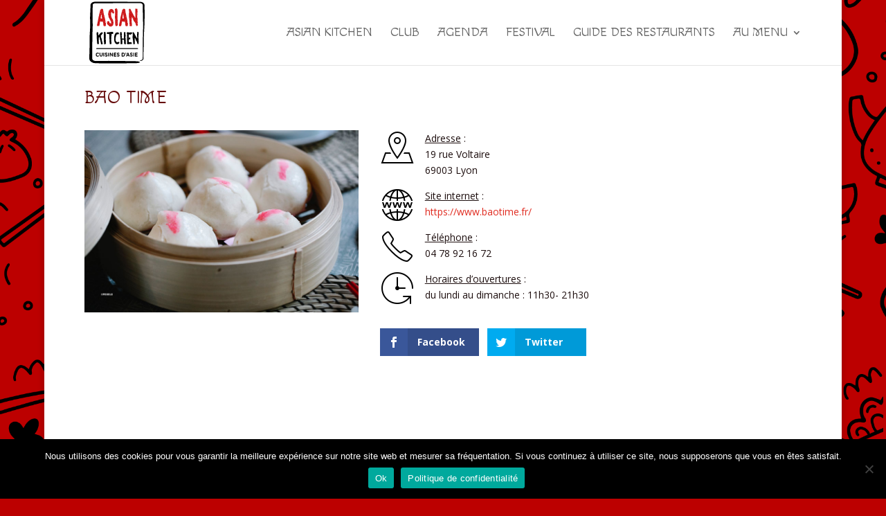

--- FILE ---
content_type: text/html; charset=UTF-8
request_url: https://asiankitchen.fr/bao-time/
body_size: 22568
content:
<!DOCTYPE html>
<html lang="fr-FR">
<head>
	<meta charset="UTF-8" />
<meta http-equiv="X-UA-Compatible" content="IE=edge">
	<link rel="pingback" href="https://asiankitchen.fr/xmlrpc.php" />

	<script type="text/javascript">
		document.documentElement.className = 'js';
	</script>

	<meta name='robots' content='index, follow, max-image-preview:large, max-snippet:-1, max-video-preview:-1' />

	<!-- This site is optimized with the Yoast SEO plugin v23.4 - https://yoast.com/wordpress/plugins/seo/ -->
	<title>BAO TIME - Asian Kitchen</title>
	<link rel="canonical" href="https://asiankitchen.fr/bao-time/" />
	<meta property="og:locale" content="fr_FR" />
	<meta property="og:type" content="article" />
	<meta property="og:title" content="BAO TIME - Asian Kitchen" />
	<meta property="og:description" content="Adresse : 19 rue Voltaire 69003 Lyon Site internet : https://www.baotime.fr/ Téléphone : 04 78 92 16 72 Horaires d&rsquo;ouvertures : du lundi au dimanche : 11h30- 21h30 &nbsp; Facebook [&hellip;]" />
	<meta property="og:url" content="https://asiankitchen.fr/bao-time/" />
	<meta property="og:site_name" content="Asian Kitchen" />
	<meta property="article:published_time" content="2022-11-24T13:37:12+00:00" />
	<meta property="article:modified_time" content="2024-07-16T15:55:32+00:00" />
	<meta property="og:image" content="https://asiankitchen.fr/wp-content/uploads/2022/11/bao2.jpg" />
	<meta property="og:image:width" content="800" />
	<meta property="og:image:height" content="533" />
	<meta property="og:image:type" content="image/jpeg" />
	<meta name="author" content="Yann-Mathieu Ly" />
	<meta name="twitter:card" content="summary_large_image" />
	<meta name="twitter:label1" content="Écrit par" />
	<meta name="twitter:data1" content="Yann-Mathieu Ly" />
	<meta name="twitter:label2" content="Durée de lecture estimée" />
	<meta name="twitter:data2" content="2 minutes" />
	<script type="application/ld+json" class="yoast-schema-graph">{"@context":"https://schema.org","@graph":[{"@type":"WebPage","@id":"https://asiankitchen.fr/bao-time/","url":"https://asiankitchen.fr/bao-time/","name":"BAO TIME - Asian Kitchen","isPartOf":{"@id":"https://asiankitchen.fr/#website"},"primaryImageOfPage":{"@id":"https://asiankitchen.fr/bao-time/#primaryimage"},"image":{"@id":"https://asiankitchen.fr/bao-time/#primaryimage"},"thumbnailUrl":"https://asiankitchen.fr/wp-content/uploads/2022/11/bao2.jpg","datePublished":"2022-11-24T13:37:12+00:00","dateModified":"2024-07-16T15:55:32+00:00","author":{"@id":"https://asiankitchen.fr/#/schema/person/e0d961e0aa786c9bca938fb84816945e"},"breadcrumb":{"@id":"https://asiankitchen.fr/bao-time/#breadcrumb"},"inLanguage":"fr-FR","potentialAction":[{"@type":"ReadAction","target":["https://asiankitchen.fr/bao-time/"]}]},{"@type":"ImageObject","inLanguage":"fr-FR","@id":"https://asiankitchen.fr/bao-time/#primaryimage","url":"https://asiankitchen.fr/wp-content/uploads/2022/11/bao2.jpg","contentUrl":"https://asiankitchen.fr/wp-content/uploads/2022/11/bao2.jpg","width":800,"height":533},{"@type":"BreadcrumbList","@id":"https://asiankitchen.fr/bao-time/#breadcrumb","itemListElement":[{"@type":"ListItem","position":1,"name":"Accueil","item":"https://asiankitchen.fr/"},{"@type":"ListItem","position":2,"name":"BAO TIME"}]},{"@type":"WebSite","@id":"https://asiankitchen.fr/#website","url":"https://asiankitchen.fr/","name":"Asian Kitchen","description":"Autour des cuisines asiatiques","potentialAction":[{"@type":"SearchAction","target":{"@type":"EntryPoint","urlTemplate":"https://asiankitchen.fr/?s={search_term_string}"},"query-input":{"@type":"PropertyValueSpecification","valueRequired":true,"valueName":"search_term_string"}}],"inLanguage":"fr-FR"},{"@type":"Person","@id":"https://asiankitchen.fr/#/schema/person/e0d961e0aa786c9bca938fb84816945e","name":"Yann-Mathieu Ly","url":"https://asiankitchen.fr/author/salesasiexpo-com/"}]}</script>
	<!-- / Yoast SEO plugin. -->


<link rel='dns-prefetch' href='//stats.wp.com' />
<link rel='dns-prefetch' href='//fonts.googleapis.com' />
<link rel="alternate" type="application/rss+xml" title="Asian Kitchen &raquo; Flux" href="https://asiankitchen.fr/feed/" />
<link rel="alternate" type="application/rss+xml" title="Asian Kitchen &raquo; Flux des commentaires" href="https://asiankitchen.fr/comments/feed/" />
<link rel="alternate" type="text/calendar" title="Asian Kitchen &raquo; Flux iCal" href="https://asiankitchen.fr/events/?ical=1" />
<meta content="Divi Child v." name="generator"/><link rel='stylesheet' id='wp-block-library-css' href='https://asiankitchen.fr/wp-includes/css/dist/block-library/style.min.css?ver=6.5.7' type='text/css' media='all' />
<style id='wp-block-library-theme-inline-css' type='text/css'>
.wp-block-audio figcaption{color:#555;font-size:13px;text-align:center}.is-dark-theme .wp-block-audio figcaption{color:#ffffffa6}.wp-block-audio{margin:0 0 1em}.wp-block-code{border:1px solid #ccc;border-radius:4px;font-family:Menlo,Consolas,monaco,monospace;padding:.8em 1em}.wp-block-embed figcaption{color:#555;font-size:13px;text-align:center}.is-dark-theme .wp-block-embed figcaption{color:#ffffffa6}.wp-block-embed{margin:0 0 1em}.blocks-gallery-caption{color:#555;font-size:13px;text-align:center}.is-dark-theme .blocks-gallery-caption{color:#ffffffa6}.wp-block-image figcaption{color:#555;font-size:13px;text-align:center}.is-dark-theme .wp-block-image figcaption{color:#ffffffa6}.wp-block-image{margin:0 0 1em}.wp-block-pullquote{border-bottom:4px solid;border-top:4px solid;color:currentColor;margin-bottom:1.75em}.wp-block-pullquote cite,.wp-block-pullquote footer,.wp-block-pullquote__citation{color:currentColor;font-size:.8125em;font-style:normal;text-transform:uppercase}.wp-block-quote{border-left:.25em solid;margin:0 0 1.75em;padding-left:1em}.wp-block-quote cite,.wp-block-quote footer{color:currentColor;font-size:.8125em;font-style:normal;position:relative}.wp-block-quote.has-text-align-right{border-left:none;border-right:.25em solid;padding-left:0;padding-right:1em}.wp-block-quote.has-text-align-center{border:none;padding-left:0}.wp-block-quote.is-large,.wp-block-quote.is-style-large,.wp-block-quote.is-style-plain{border:none}.wp-block-search .wp-block-search__label{font-weight:700}.wp-block-search__button{border:1px solid #ccc;padding:.375em .625em}:where(.wp-block-group.has-background){padding:1.25em 2.375em}.wp-block-separator.has-css-opacity{opacity:.4}.wp-block-separator{border:none;border-bottom:2px solid;margin-left:auto;margin-right:auto}.wp-block-separator.has-alpha-channel-opacity{opacity:1}.wp-block-separator:not(.is-style-wide):not(.is-style-dots){width:100px}.wp-block-separator.has-background:not(.is-style-dots){border-bottom:none;height:1px}.wp-block-separator.has-background:not(.is-style-wide):not(.is-style-dots){height:2px}.wp-block-table{margin:0 0 1em}.wp-block-table td,.wp-block-table th{word-break:normal}.wp-block-table figcaption{color:#555;font-size:13px;text-align:center}.is-dark-theme .wp-block-table figcaption{color:#ffffffa6}.wp-block-video figcaption{color:#555;font-size:13px;text-align:center}.is-dark-theme .wp-block-video figcaption{color:#ffffffa6}.wp-block-video{margin:0 0 1em}.wp-block-template-part.has-background{margin-bottom:0;margin-top:0;padding:1.25em 2.375em}
</style>
<style id='safe-svg-svg-icon-style-inline-css' type='text/css'>
.safe-svg-cover{text-align:center}.safe-svg-cover .safe-svg-inside{display:inline-block;max-width:100%}.safe-svg-cover svg{height:100%;max-height:100%;max-width:100%;width:100%}

</style>
<link rel='stylesheet' id='mediaelement-css' href='https://asiankitchen.fr/wp-includes/js/mediaelement/mediaelementplayer-legacy.min.css?ver=4.2.17' type='text/css' media='all' />
<link rel='stylesheet' id='wp-mediaelement-css' href='https://asiankitchen.fr/wp-includes/js/mediaelement/wp-mediaelement.min.css?ver=6.5.7' type='text/css' media='all' />
<style id='jetpack-sharing-buttons-style-inline-css' type='text/css'>
.jetpack-sharing-buttons__services-list{display:flex;flex-direction:row;flex-wrap:wrap;gap:0;list-style-type:none;margin:5px;padding:0}.jetpack-sharing-buttons__services-list.has-small-icon-size{font-size:12px}.jetpack-sharing-buttons__services-list.has-normal-icon-size{font-size:16px}.jetpack-sharing-buttons__services-list.has-large-icon-size{font-size:24px}.jetpack-sharing-buttons__services-list.has-huge-icon-size{font-size:36px}@media print{.jetpack-sharing-buttons__services-list{display:none!important}}.editor-styles-wrapper .wp-block-jetpack-sharing-buttons{gap:0;padding-inline-start:0}ul.jetpack-sharing-buttons__services-list.has-background{padding:1.25em 2.375em}
</style>
<style id='global-styles-inline-css' type='text/css'>
body{--wp--preset--color--black: #000000;--wp--preset--color--cyan-bluish-gray: #abb8c3;--wp--preset--color--white: #ffffff;--wp--preset--color--pale-pink: #f78da7;--wp--preset--color--vivid-red: #cf2e2e;--wp--preset--color--luminous-vivid-orange: #ff6900;--wp--preset--color--luminous-vivid-amber: #fcb900;--wp--preset--color--light-green-cyan: #7bdcb5;--wp--preset--color--vivid-green-cyan: #00d084;--wp--preset--color--pale-cyan-blue: #8ed1fc;--wp--preset--color--vivid-cyan-blue: #0693e3;--wp--preset--color--vivid-purple: #9b51e0;--wp--preset--gradient--vivid-cyan-blue-to-vivid-purple: linear-gradient(135deg,rgba(6,147,227,1) 0%,rgb(155,81,224) 100%);--wp--preset--gradient--light-green-cyan-to-vivid-green-cyan: linear-gradient(135deg,rgb(122,220,180) 0%,rgb(0,208,130) 100%);--wp--preset--gradient--luminous-vivid-amber-to-luminous-vivid-orange: linear-gradient(135deg,rgba(252,185,0,1) 0%,rgba(255,105,0,1) 100%);--wp--preset--gradient--luminous-vivid-orange-to-vivid-red: linear-gradient(135deg,rgba(255,105,0,1) 0%,rgb(207,46,46) 100%);--wp--preset--gradient--very-light-gray-to-cyan-bluish-gray: linear-gradient(135deg,rgb(238,238,238) 0%,rgb(169,184,195) 100%);--wp--preset--gradient--cool-to-warm-spectrum: linear-gradient(135deg,rgb(74,234,220) 0%,rgb(151,120,209) 20%,rgb(207,42,186) 40%,rgb(238,44,130) 60%,rgb(251,105,98) 80%,rgb(254,248,76) 100%);--wp--preset--gradient--blush-light-purple: linear-gradient(135deg,rgb(255,206,236) 0%,rgb(152,150,240) 100%);--wp--preset--gradient--blush-bordeaux: linear-gradient(135deg,rgb(254,205,165) 0%,rgb(254,45,45) 50%,rgb(107,0,62) 100%);--wp--preset--gradient--luminous-dusk: linear-gradient(135deg,rgb(255,203,112) 0%,rgb(199,81,192) 50%,rgb(65,88,208) 100%);--wp--preset--gradient--pale-ocean: linear-gradient(135deg,rgb(255,245,203) 0%,rgb(182,227,212) 50%,rgb(51,167,181) 100%);--wp--preset--gradient--electric-grass: linear-gradient(135deg,rgb(202,248,128) 0%,rgb(113,206,126) 100%);--wp--preset--gradient--midnight: linear-gradient(135deg,rgb(2,3,129) 0%,rgb(40,116,252) 100%);--wp--preset--font-size--small: 13px;--wp--preset--font-size--medium: 20px;--wp--preset--font-size--large: 36px;--wp--preset--font-size--x-large: 42px;--wp--preset--spacing--20: 0.44rem;--wp--preset--spacing--30: 0.67rem;--wp--preset--spacing--40: 1rem;--wp--preset--spacing--50: 1.5rem;--wp--preset--spacing--60: 2.25rem;--wp--preset--spacing--70: 3.38rem;--wp--preset--spacing--80: 5.06rem;--wp--preset--shadow--natural: 6px 6px 9px rgba(0, 0, 0, 0.2);--wp--preset--shadow--deep: 12px 12px 50px rgba(0, 0, 0, 0.4);--wp--preset--shadow--sharp: 6px 6px 0px rgba(0, 0, 0, 0.2);--wp--preset--shadow--outlined: 6px 6px 0px -3px rgba(255, 255, 255, 1), 6px 6px rgba(0, 0, 0, 1);--wp--preset--shadow--crisp: 6px 6px 0px rgba(0, 0, 0, 1);}body { margin: 0;--wp--style--global--content-size: 823px;--wp--style--global--wide-size: 1080px; }.wp-site-blocks > .alignleft { float: left; margin-right: 2em; }.wp-site-blocks > .alignright { float: right; margin-left: 2em; }.wp-site-blocks > .aligncenter { justify-content: center; margin-left: auto; margin-right: auto; }:where(.is-layout-flex){gap: 0.5em;}:where(.is-layout-grid){gap: 0.5em;}body .is-layout-flow > .alignleft{float: left;margin-inline-start: 0;margin-inline-end: 2em;}body .is-layout-flow > .alignright{float: right;margin-inline-start: 2em;margin-inline-end: 0;}body .is-layout-flow > .aligncenter{margin-left: auto !important;margin-right: auto !important;}body .is-layout-constrained > .alignleft{float: left;margin-inline-start: 0;margin-inline-end: 2em;}body .is-layout-constrained > .alignright{float: right;margin-inline-start: 2em;margin-inline-end: 0;}body .is-layout-constrained > .aligncenter{margin-left: auto !important;margin-right: auto !important;}body .is-layout-constrained > :where(:not(.alignleft):not(.alignright):not(.alignfull)){max-width: var(--wp--style--global--content-size);margin-left: auto !important;margin-right: auto !important;}body .is-layout-constrained > .alignwide{max-width: var(--wp--style--global--wide-size);}body .is-layout-flex{display: flex;}body .is-layout-flex{flex-wrap: wrap;align-items: center;}body .is-layout-flex > *{margin: 0;}body .is-layout-grid{display: grid;}body .is-layout-grid > *{margin: 0;}body{padding-top: 0px;padding-right: 0px;padding-bottom: 0px;padding-left: 0px;}.wp-element-button, .wp-block-button__link{background-color: #32373c;border-width: 0;color: #fff;font-family: inherit;font-size: inherit;line-height: inherit;padding: calc(0.667em + 2px) calc(1.333em + 2px);text-decoration: none;}.has-black-color{color: var(--wp--preset--color--black) !important;}.has-cyan-bluish-gray-color{color: var(--wp--preset--color--cyan-bluish-gray) !important;}.has-white-color{color: var(--wp--preset--color--white) !important;}.has-pale-pink-color{color: var(--wp--preset--color--pale-pink) !important;}.has-vivid-red-color{color: var(--wp--preset--color--vivid-red) !important;}.has-luminous-vivid-orange-color{color: var(--wp--preset--color--luminous-vivid-orange) !important;}.has-luminous-vivid-amber-color{color: var(--wp--preset--color--luminous-vivid-amber) !important;}.has-light-green-cyan-color{color: var(--wp--preset--color--light-green-cyan) !important;}.has-vivid-green-cyan-color{color: var(--wp--preset--color--vivid-green-cyan) !important;}.has-pale-cyan-blue-color{color: var(--wp--preset--color--pale-cyan-blue) !important;}.has-vivid-cyan-blue-color{color: var(--wp--preset--color--vivid-cyan-blue) !important;}.has-vivid-purple-color{color: var(--wp--preset--color--vivid-purple) !important;}.has-black-background-color{background-color: var(--wp--preset--color--black) !important;}.has-cyan-bluish-gray-background-color{background-color: var(--wp--preset--color--cyan-bluish-gray) !important;}.has-white-background-color{background-color: var(--wp--preset--color--white) !important;}.has-pale-pink-background-color{background-color: var(--wp--preset--color--pale-pink) !important;}.has-vivid-red-background-color{background-color: var(--wp--preset--color--vivid-red) !important;}.has-luminous-vivid-orange-background-color{background-color: var(--wp--preset--color--luminous-vivid-orange) !important;}.has-luminous-vivid-amber-background-color{background-color: var(--wp--preset--color--luminous-vivid-amber) !important;}.has-light-green-cyan-background-color{background-color: var(--wp--preset--color--light-green-cyan) !important;}.has-vivid-green-cyan-background-color{background-color: var(--wp--preset--color--vivid-green-cyan) !important;}.has-pale-cyan-blue-background-color{background-color: var(--wp--preset--color--pale-cyan-blue) !important;}.has-vivid-cyan-blue-background-color{background-color: var(--wp--preset--color--vivid-cyan-blue) !important;}.has-vivid-purple-background-color{background-color: var(--wp--preset--color--vivid-purple) !important;}.has-black-border-color{border-color: var(--wp--preset--color--black) !important;}.has-cyan-bluish-gray-border-color{border-color: var(--wp--preset--color--cyan-bluish-gray) !important;}.has-white-border-color{border-color: var(--wp--preset--color--white) !important;}.has-pale-pink-border-color{border-color: var(--wp--preset--color--pale-pink) !important;}.has-vivid-red-border-color{border-color: var(--wp--preset--color--vivid-red) !important;}.has-luminous-vivid-orange-border-color{border-color: var(--wp--preset--color--luminous-vivid-orange) !important;}.has-luminous-vivid-amber-border-color{border-color: var(--wp--preset--color--luminous-vivid-amber) !important;}.has-light-green-cyan-border-color{border-color: var(--wp--preset--color--light-green-cyan) !important;}.has-vivid-green-cyan-border-color{border-color: var(--wp--preset--color--vivid-green-cyan) !important;}.has-pale-cyan-blue-border-color{border-color: var(--wp--preset--color--pale-cyan-blue) !important;}.has-vivid-cyan-blue-border-color{border-color: var(--wp--preset--color--vivid-cyan-blue) !important;}.has-vivid-purple-border-color{border-color: var(--wp--preset--color--vivid-purple) !important;}.has-vivid-cyan-blue-to-vivid-purple-gradient-background{background: var(--wp--preset--gradient--vivid-cyan-blue-to-vivid-purple) !important;}.has-light-green-cyan-to-vivid-green-cyan-gradient-background{background: var(--wp--preset--gradient--light-green-cyan-to-vivid-green-cyan) !important;}.has-luminous-vivid-amber-to-luminous-vivid-orange-gradient-background{background: var(--wp--preset--gradient--luminous-vivid-amber-to-luminous-vivid-orange) !important;}.has-luminous-vivid-orange-to-vivid-red-gradient-background{background: var(--wp--preset--gradient--luminous-vivid-orange-to-vivid-red) !important;}.has-very-light-gray-to-cyan-bluish-gray-gradient-background{background: var(--wp--preset--gradient--very-light-gray-to-cyan-bluish-gray) !important;}.has-cool-to-warm-spectrum-gradient-background{background: var(--wp--preset--gradient--cool-to-warm-spectrum) !important;}.has-blush-light-purple-gradient-background{background: var(--wp--preset--gradient--blush-light-purple) !important;}.has-blush-bordeaux-gradient-background{background: var(--wp--preset--gradient--blush-bordeaux) !important;}.has-luminous-dusk-gradient-background{background: var(--wp--preset--gradient--luminous-dusk) !important;}.has-pale-ocean-gradient-background{background: var(--wp--preset--gradient--pale-ocean) !important;}.has-electric-grass-gradient-background{background: var(--wp--preset--gradient--electric-grass) !important;}.has-midnight-gradient-background{background: var(--wp--preset--gradient--midnight) !important;}.has-small-font-size{font-size: var(--wp--preset--font-size--small) !important;}.has-medium-font-size{font-size: var(--wp--preset--font-size--medium) !important;}.has-large-font-size{font-size: var(--wp--preset--font-size--large) !important;}.has-x-large-font-size{font-size: var(--wp--preset--font-size--x-large) !important;}
.wp-block-navigation a:where(:not(.wp-element-button)){color: inherit;}
:where(.wp-block-post-template.is-layout-flex){gap: 1.25em;}:where(.wp-block-post-template.is-layout-grid){gap: 1.25em;}
:where(.wp-block-columns.is-layout-flex){gap: 2em;}:where(.wp-block-columns.is-layout-grid){gap: 2em;}
.wp-block-pullquote{font-size: 1.5em;line-height: 1.6;}
</style>
<link rel='stylesheet' id='cookie-notice-front-css' href='https://asiankitchen.fr/wp-content/plugins/cookie-notice/css/front.min.css?ver=2.4.18' type='text/css' media='all' />
<link rel='stylesheet' id='et_monarch-css-css' href='https://asiankitchen.fr/wp-content/plugins/monarch/css/style.css?ver=1.4.14' type='text/css' media='all' />
<link rel='stylesheet' id='et-gf-open-sans-css' href='https://fonts.googleapis.com/css?family=Open+Sans:400,700' type='text/css' media='all' />
<link rel='stylesheet' id='et-divi-open-sans-css' href='https://fonts.googleapis.com/css?family=Open+Sans:300italic,400italic,600italic,700italic,800italic,400,300,600,700,800&#038;subset=latin,latin-ext&#038;display=swap' type='text/css' media='all' />
<link rel='stylesheet' id='divi-ajax-filter-styles-css' href='https://asiankitchen.fr/wp-content/plugins/divi-ajax-filter/styles/style.min.css?ver=3.1.8.7' type='text/css' media='all' />
<link rel='stylesheet' id='supreme-modules-for-divi-styles-css' href='https://asiankitchen.fr/wp-content/plugins/supreme-modules-for-divi/styles/style.min.css?ver=2.5.60' type='text/css' media='all' />
<link rel='stylesheet' id='et-builder-googlefonts-cached-css' href='https://fonts.googleapis.com/css?family=Macondo:regular&#038;subset=latin&#038;display=swap' type='text/css' media='all' />
<link rel='stylesheet' id='sib-front-css-css' href='https://asiankitchen.fr/wp-content/plugins/mailin/css/mailin-front.css?ver=6.5.7' type='text/css' media='all' />
<link rel='stylesheet' id='divi-style-parent-css' href='https://asiankitchen.fr/wp-content/themes/Divi/style-static.min.css?ver=4.27.1' type='text/css' media='all' />
<link rel='stylesheet' id='divi-style-css' href='https://asiankitchen.fr/wp-content/themes/Divi-child/style.css?ver=4.27.1' type='text/css' media='all' />
<script type="text/javascript" src="https://asiankitchen.fr/wp-includes/js/jquery/jquery.min.js?ver=3.7.1" id="jquery-core-js"></script>
<script type="text/javascript" src="https://asiankitchen.fr/wp-includes/js/jquery/jquery-migrate.min.js?ver=3.4.1" id="jquery-migrate-js"></script>
<script type="text/javascript" id="divi-filter-loadmore-js-js-extra">
/* <![CDATA[ */
var loadmore_ajax_object = {"ajax_url":"https:\/\/asiankitchen.fr\/wp-admin\/admin-ajax.php","security":"7631e6ad7e"};
/* ]]> */
</script>
<script type="text/javascript" src="https://asiankitchen.fr/wp-content/plugins/divi-ajax-filter/includes/modules/ArchiveLoop/../../../js/divi-filter-loadmore.min.js?ver=3.1.8.7" id="divi-filter-loadmore-js-js"></script>
<script type="text/javascript" id="sib-front-js-js-extra">
/* <![CDATA[ */
var sibErrMsg = {"invalidMail":"Please fill out valid email address","requiredField":"Please fill out required fields","invalidDateFormat":"Please fill out valid date format","invalidSMSFormat":"Please fill out valid phone number"};
var ajax_sib_front_object = {"ajax_url":"https:\/\/asiankitchen.fr\/wp-admin\/admin-ajax.php","ajax_nonce":"f79d3b1e15","flag_url":"https:\/\/asiankitchen.fr\/wp-content\/plugins\/mailin\/img\/flags\/"};
/* ]]> */
</script>
<script type="text/javascript" src="https://asiankitchen.fr/wp-content/plugins/mailin/js/mailin-front.js?ver=1726050869" id="sib-front-js-js"></script>
<link rel="https://api.w.org/" href="https://asiankitchen.fr/wp-json/" /><link rel="alternate" type="application/json" href="https://asiankitchen.fr/wp-json/wp/v2/posts/1749" /><link rel="EditURI" type="application/rsd+xml" title="RSD" href="https://asiankitchen.fr/xmlrpc.php?rsd" />
<meta name="generator" content="WordPress 6.5.7" />
<link rel='shortlink' href='https://asiankitchen.fr/?p=1749' />
<link rel="alternate" type="application/json+oembed" href="https://asiankitchen.fr/wp-json/oembed/1.0/embed?url=https%3A%2F%2Fasiankitchen.fr%2Fbao-time%2F" />
<link rel="alternate" type="text/xml+oembed" href="https://asiankitchen.fr/wp-json/oembed/1.0/embed?url=https%3A%2F%2Fasiankitchen.fr%2Fbao-time%2F&#038;format=xml" />
<meta name="tec-api-version" content="v1"><meta name="tec-api-origin" content="https://asiankitchen.fr"><link rel="alternate" href="https://asiankitchen.fr/wp-json/tribe/events/v1/" />	<style>img#wpstats{display:none}</style>
		<style type="text/css" id="et-social-custom-css">
				 
			</style><meta name="viewport" content="width=device-width, initial-scale=1.0, maximum-scale=1.0, user-scalable=0" /><style type="text/css" id="custom-background-css">
body.custom-background { background-color: #bc0000; background-image: url("https://asiankitchen.fr/wp-content/uploads/2023/01/AsianFoodset08.png"); background-position: left top; background-size: auto; background-repeat: no-repeat; background-attachment: fixed; }
</style>
	<script src="https://kit.fontawesome.com/6fb8b91d77.js" crossorigin="anonymous"></script>
<link rel="icon" href="https://asiankitchen.fr/wp-content/uploads/2020/05/logo-Asian-Kitchen-Festival-2.svg" sizes="32x32" />
<link rel="icon" href="https://asiankitchen.fr/wp-content/uploads/2020/05/logo-Asian-Kitchen-Festival-2.svg" sizes="192x192" />
<link rel="apple-touch-icon" href="https://asiankitchen.fr/wp-content/uploads/2020/05/logo-Asian-Kitchen-Festival-2.svg" />
<meta name="msapplication-TileImage" content="https://asiankitchen.fr/wp-content/uploads/2020/05/logo-Asian-Kitchen-Festival-2.svg" />
<link rel="stylesheet" id="et-divi-customizer-global-cached-inline-styles" href="https://asiankitchen.fr/wp-content/et-cache/global/et-divi-customizer-global.min.css?ver=1729501870" /><link rel="stylesheet" id="et-core-unified-tb-815-1749-cached-inline-styles" href="https://asiankitchen.fr/wp-content/et-cache/1749/et-core-unified-tb-815-1749.min.css?ver=1729572072" /></head>
<body data-rsssl=1 class="post-template-default single single-post postid-1749 single-format-standard custom-background et-tb-has-template et-tb-has-body cookies-not-set tribe-no-js et_monarch et_pb_button_helper_class et_fixed_nav et_show_nav et_pb_show_title et_primary_nav_dropdown_animation_slide et_secondary_nav_dropdown_animation_fade et_header_style_left et_pb_svg_logo et_pb_footer_columns4 et_boxed_layout et_cover_background et_pb_gutter osx et_pb_gutters2 et_divi_theme et-db">
	<div id="page-container">

	
	
			<header id="main-header" data-height-onload="80">
			<div class="container clearfix et_menu_container">
							<div class="logo_container">
					<span class="logo_helper"></span>
					<a href="https://asiankitchen.fr/">
						<img src="https://asiankitchen.fr/wp-content/uploads/2020/05/logo-asiankitchen.svg" width="60" height="66" alt="Asian Kitchen" id="logo" data-height-percentage="100" />
					</a>
				</div>
							<div id="et-top-navigation" data-height="80" data-fixed-height="40">
											<nav id="top-menu-nav">
						<ul id="top-menu" class="nav et_disable_top_tier"><li id="menu-item-895" class="menu-item menu-item-type-post_type menu-item-object-page menu-item-home menu-item-895"><a href="https://asiankitchen.fr/">Asian Kitchen</a></li>
<li id="menu-item-903" class="menu-item menu-item-type-post_type menu-item-object-page menu-item-903"><a href="https://asiankitchen.fr/carte-club/">Club</a></li>
<li id="menu-item-2834" class="menu-item menu-item-type-custom menu-item-object-custom menu-item-2834"><a href="https://asiankitchen.fr/events/">Agenda</a></li>
<li id="menu-item-1365" class="menu-item menu-item-type-post_type menu-item-object-page menu-item-1365"><a href="https://asiankitchen.fr/festival/">Festival</a></li>
<li id="menu-item-1207" class="menu-item menu-item-type-post_type menu-item-object-page menu-item-1207"><a href="https://asiankitchen.fr/restaurants-asiatiques-a-lyon-et-ses-alentours/">Guide des restaurants</a></li>
<li id="menu-item-904" class="mega-menu menu-item menu-item-type-custom menu-item-object-custom menu-item-has-children menu-item-904"><a href="#">Au menu</a>
<ul class="sub-menu">
	<li id="menu-item-898" class="menu-item menu-item-type-taxonomy menu-item-object-category menu-item-898"><a href="https://asiankitchen.fr/sujets/concours/restaurants-cantines/">Restaurants</a></li>
	<li id="menu-item-900" class="menu-item menu-item-type-taxonomy menu-item-object-category menu-item-900"><a href="https://asiankitchen.fr/sujets/concours/a-la-maison/">À la maison</a></li>
	<li id="menu-item-901" class="menu-item menu-item-type-taxonomy menu-item-object-category menu-item-901"><a href="https://asiankitchen.fr/sujets/concours/recettes/">Recettes</a></li>
	<li id="menu-item-899" class="menu-item menu-item-type-taxonomy menu-item-object-category menu-item-899"><a href="https://asiankitchen.fr/sujets/concours/ecrits/">Écrits</a></li>
	<li id="menu-item-3013" class="menu-item menu-item-type-post_type menu-item-object-page menu-item-3013"><a href="https://asiankitchen.fr/videos/">Vidéos</a></li>
</ul>
</li>
</ul>						</nav>
					
					
					
					
					<div id="et_mobile_nav_menu">
				<div class="mobile_nav closed">
					<span class="select_page">Sélectionner une page</span>
					<span class="mobile_menu_bar mobile_menu_bar_toggle"></span>
				</div>
			</div>				</div> <!-- #et-top-navigation -->
			</div> <!-- .container -->
					</header> <!-- #main-header -->
			<div id="et-main-area">
	
    <div id="main-content">
    <div id="et-boc" class="et-boc">
			
		<div class="et-l et-l--body">
			<div class="et_builder_inner_content et_pb_gutters2">
		<div class="et_pb_section et_pb_section_0_tb_body et_section_regular" >
				
				
				
				
				
				
				<div class="et_pb_row et_pb_row_0_tb_body">
				<div class="et_pb_column et_pb_column_4_4 et_pb_column_0_tb_body  et_pb_css_mix_blend_mode_passthrough et-last-child">
				
				
				
				
				<div class="et_pb_module et_pb_post_title et_pb_post_title_0_tb_body et_pb_bg_layout_light  et_pb_text_align_left"   >
				
				
				
				
				
				<div class="et_pb_title_container">
					<h1 class="entry-title">BAO TIME</h1>
				</div>
				
			</div>
			</div>
				
				
				
				
			</div><div class="et_pb_row et_pb_row_1_tb_body">
				<div class="et_pb_column et_pb_column_2_5 et_pb_column_1_tb_body  et_pb_css_mix_blend_mode_passthrough">
				
				
				
				
				<div class="et_pb_module et_pb_post_title et_pb_post_title_1_tb_body et_pb_bg_layout_light  et_pb_text_align_left"   >
				
				
				
				
				
				<div class="et_pb_title_container">
					
				</div>
				<div class="et_pb_title_featured_container"><span class="et_pb_image_wrap"><img fetchpriority="high" decoding="async" width="800" height="533" src="https://asiankitchen.fr/wp-content/uploads/2022/11/bao2.jpg" alt="" title="bao2" srcset="https://asiankitchen.fr/wp-content/uploads/2022/11/bao2.jpg 800w, https://asiankitchen.fr/wp-content/uploads/2022/11/bao2-480x320.jpg 480w" sizes="(min-width: 0px) and (max-width: 480px) 480px, (min-width: 481px) 800px, 100vw" class="wp-image-2373" /></span></div>
			</div>
			</div><div class="et_pb_column et_pb_column_3_5 et_pb_column_2_tb_body  et_pb_css_mix_blend_mode_passthrough et-last-child">
				
				
				
				
				<div class="et_pb_module et_pb_post_content et_pb_post_content_0_tb_body">
				
				
				
				
				<p><img decoding="async" class="size-full wp-image-930 alignleft" src="https://asiankitchen.fr/wp-content/uploads/2022/10/icons8-address-50.png" alt="" width="50" height="50" /> <span style="text-decoration: underline;">Adresse</span> :<br />
<span data-sheets-value="{&quot;1&quot;:2,&quot;2&quot;:&quot;50 Rue Pasteur, 69007 Lyon&quot;}" data-sheets-userformat="{&quot;2&quot;:1063873,&quot;3&quot;:{&quot;1&quot;:0},&quot;9&quot;:0,&quot;10&quot;:1,&quot;11&quot;:0,&quot;12&quot;:0,&quot;14&quot;:{&quot;1&quot;:2,&quot;2&quot;:0},&quot;15&quot;:&quot;Arial&quot;,&quot;16&quot;:11,&quot;23&quot;:2}">19 rue Voltaire<br />
69003 Lyon</span></p>
<p><img decoding="async" class="size-full wp-image-932 alignleft" src="https://asiankitchen.fr/wp-content/uploads/2022/10/icons8-website-50.png" alt="" width="50" height="50" /> <span style="text-decoration: underline;">Site internet</span> :<br />
<a href="https://www.baotime.fr/">https://www.baotime.fr/</a></p>
<p><img decoding="async" class="size-full wp-image-933 alignleft" src="https://asiankitchen.fr/wp-content/uploads/2022/10/icons8-phone-50.png" alt="" width="50" height="50" /><span style="text-decoration: underline;">Téléphone</span> :<br />
04 78 92 16 72</p>
<p><img decoding="async" class="alignleft size-full wp-image-937" src="https://asiankitchen.fr/wp-content/uploads/2022/10/icons8-delivery-time-50.png" alt="" width="50" height="50" /> <span style="text-decoration: underline;">Horaires d&rsquo;ouvertures</span> :<br />
du lundi au dimanche : 11h30- 21h30</p>
<p>&nbsp;</p>
<div class="et_social_inline et_social_mobile_on et_social_inline_bottom">
				<div class="et_social_networks et_social_4col et_social_slide et_social_rectangle et_social_left et_social_no_animation et_social_withnetworknames et_social_outer_dark">
					
					<ul class="et_social_icons_container"><li class="et_social_facebook">
									<a href="http://www.facebook.com/sharer.php?u=https%3A%2F%2Fasiankitchen.fr%2Fbao-time%2F&#038;t=BAO%20TIME" class="et_social_share" rel="nofollow" data-social_name="facebook" data-post_id="1749" data-social_type="share" data-location="inline">
										<i class="et_social_icon et_social_icon_facebook"></i><div class="et_social_network_label"><div class="et_social_networkname">Facebook</div></div><span class="et_social_overlay"></span>
									</a>
								</li><li class="et_social_twitter">
									<a href="http://twitter.com/share?text=BAO%20TIME&#038;url=https%3A%2F%2Fasiankitchen.fr%2Fbao-time%2F" class="et_social_share" rel="nofollow" data-social_name="twitter" data-post_id="1749" data-social_type="share" data-location="inline">
										<i class="et_social_icon et_social_icon_twitter"></i><div class="et_social_network_label"><div class="et_social_networkname">Twitter</div></div><span class="et_social_overlay"></span>
									</a>
								</li></ul>
				</div>
			</div>
			</div>
			</div>
				
				
				
				
			</div>
				
				
			</div><div class="et_pb_section et_pb_section_1_tb_body et_section_regular" >
				
				
				
				
				
				
				<div class="et_pb_row et_pb_row_2_tb_body">
				<div class="et_pb_column et_pb_column_4_4 et_pb_column_3_tb_body  et_pb_css_mix_blend_mode_passthrough et-last-child">
				
				
				
				
				<div class="et_pb_module dsm_text_divider dsm_text_divider_0_tb_body">
				
				
				
				
				
				
				<div class="et_pb_module_inner">
					<div class="dsm-text-divider-wrapper dsm-text-divider-align-center et_pb_bg_layout_light">
				
				
				<div class="dsm-text-divider-before dsm-divider"></div>
				<h3 class="dsm-text-divider-header et_pb_module_header"><span>Recherchez un restaurant</span></h3>
				<div class="dsm-text-divider-after dsm-divider"></div>
			</div>
				</div>
			</div>
			</div>
				
				
				
				
			</div><div class="et_pb_row et_pb_row_3_tb_body">
				<div class="et_pb_column et_pb_column_1_4 et_pb_column_4_tb_body  et_pb_css_mix_blend_mode_passthrough">
				
				
				
				
				<div class="et_pb_module et_pb_text et_pb_text_0_tb_body  et_pb_text_align_left et_pb_bg_layout_light">
				
				
				
				
				<div class="et_pb_text_inner"><p><strong>Filtrez votre recherche :</strong></p></div>
			</div><div class="et_pb_module et_pb_search et_pb_search_0_tb_body  et_pb_text_align_left et_pb_bg_layout_light">
				
				
				
				
				<form role="search" method="get" class="et_pb_searchform" action="https://asiankitchen.fr/">
					<div>
						<label class="screen-reader-text" for="s">Rechercher:</label>
						<input type="text" name="s" placeholder="Rechercher" class="et_pb_s" />
						<input type="hidden" name="et_pb_searchform_submit" value="et_search_proccess" />
						
						<input type="hidden" name="et_pb_include_posts" value="yes" />
						<input type="hidden" name="et_pb_include_pages" value="yes" />
						<input type="submit" value="Chercher" class="et_pb_searchsubmit">
					</div>
				</form>
			</div><div class="et_pb_with_border et_pb_module et_pb_de_mach_filter_posts et_pb_de_mach_filter_posts_0_tb_body clearfix  divi-location-side divi-filer-toggle et_pb_button_alignment_">
				
				
				
				
				
				
				<div class="et_pb_module_inner">
					
                    <div id="divi_filter" class="et_pb_contact divi_filter_module updatetype-update_field divi_filter_464848 sync_filter_item" data-settings='{"scrollto" : "off","scrollto_where" : "all","scrollto_section" : "main-archive-loop","scrollto_fine_tune" : "0px"}'  data-countself="on">
    
                                                <form>
                            <div class="ajax-filter-results"></div>
                            <div class="divi-filter-containter">
                                <div class="et_pb_with_border et_pb_module et_pb_de_mach_search_posts_item et_pb_de_mach_search_posts_item_0_tb_body hide_show_count clearfix  cat_prefix filter_params_yes_title filter_params et_pb_column_4_4 et_pb_column">
				
				
				
				
				
				
				<div class="et_pb_module_inner">
					                <div class="search_filter_cont et_pb_de_mach_search_posts_item_873372" id="field_1" data-count="100"  data-value-type="string" data-type="category" data-post-type="post"  data-child-mode="off" data-hide-empty="false"" data-sub-prefix="--" data-show-available="off" data-field-type="radio" data-radio-select="checkbox" data-radio-all-hide="off" data-radio-style="tick_box" data-radio-all-text="All" data-filter-condition="or">
                                      <div class="et_pb_contact_field" data-type="radio" data-filtertype="radio">
                        <div class="et_pb_contact_field_options_wrapper check_radio_normal radio-choice-radio divi-radio-tick_box">
                          <span class="et_pb_contact_field_options_title ">Type de cuisine</span>
                              <!-- <form> -->
                          <div class="et_pb_contact_field_options_list divi-filter-item divi-checkboxmulti show-empty " data-filter-count="off" data-show-empty="on" data-filter-option="category" data-filter-name="category" data-limitsize="" style="max-height:" >

                                                        <span class="et_pb_contact_field_radio">
                              <input type="checkbox" id="category_all_873372" class="divi-acf input option-all" data-filtertype="divi-checkboxmulti" value="" name="category_873372" data-name="category" data-required_mark="required" data-field_type="radio" data-original_id="radio" checked="checked">
                              <span class="checkmark"></span>                                                            <label class="radio-label" data-value="all" for="category_all_873372" title="All"><i></i>All</label>
                                                          </span>
                                                                                        <span  class="et_pb_contact_field_radio " data_prevent_collapse="on" data_parent_cat_id="59" data_cat_id="60">
                                                                    <input  type="checkbox"   id="60_afghane_873372" class="divi-acf input" data-filtertype="divi-checkboxmulti" value="afghane" data-name="category" name="category_873372" data-required_mark="required" data-field_type="checkbox"  data-original_id="radio">
                                  <span  class="checkmark"></span>                                                                                                      <label style="" class="radio-label" data-value="afghane" for="60_afghane_873372" title="Afghane"><i></i>Afghane</label>
                                                                  </span>
                                                                <span  class="et_pb_contact_field_radio " data_prevent_collapse="on" data_parent_cat_id="59" data_cat_id="61">
                                                                    <input  type="checkbox"   id="61_asiatique_873372" class="divi-acf input" data-filtertype="divi-checkboxmulti" value="asiatique" data-name="category" name="category_873372" data-required_mark="required" data-field_type="checkbox"  data-original_id="radio">
                                  <span  class="checkmark"></span>                                                                                                      <label style="" class="radio-label" data-value="asiatique" for="61_asiatique_873372" title="Asiatique"><i></i>Asiatique</label>
                                                                  </span>
                                                                <span  class="et_pb_contact_field_radio " data_prevent_collapse="on" data_parent_cat_id="59" data_cat_id="62">
                                                                    <input  type="checkbox"   id="62_bangladaise_873372" class="divi-acf input" data-filtertype="divi-checkboxmulti" value="bangladaise" data-name="category" name="category_873372" data-required_mark="required" data-field_type="checkbox"  data-original_id="radio">
                                  <span  class="checkmark"></span>                                                                                                      <label style="" class="radio-label" data-value="bangladaise" for="62_bangladaise_873372" title="Bangladaise"><i></i>Bangladaise</label>
                                                                  </span>
                                                                <span  class="et_pb_contact_field_radio " data_prevent_collapse="on" data_parent_cat_id="59" data_cat_id="63">
                                                                    <input  type="checkbox"   id="63_cambodgienne_873372" class="divi-acf input" data-filtertype="divi-checkboxmulti" value="cambodgienne" data-name="category" name="category_873372" data-required_mark="required" data-field_type="checkbox"  data-original_id="radio">
                                  <span  class="checkmark"></span>                                                                                                      <label style="" class="radio-label" data-value="cambodgienne" for="63_cambodgienne_873372" title="Cambodgienne"><i></i>Cambodgienne</label>
                                                                  </span>
                                                                <span  class="et_pb_contact_field_radio " data_prevent_collapse="on" data_parent_cat_id="59" data_cat_id="64">
                                                                    <input  type="checkbox"   id="64_chinoise_873372" class="divi-acf input" data-filtertype="divi-checkboxmulti" value="chinoise" data-name="category" name="category_873372" data-required_mark="required" data-field_type="checkbox"  data-original_id="radio">
                                  <span  class="checkmark"></span>                                                                                                      <label style="" class="radio-label" data-value="chinoise" for="64_chinoise_873372" title="Chinoise"><i></i>Chinoise</label>
                                                                  </span>
                                                                <span  class="et_pb_contact_field_radio " data_prevent_collapse="on" data_parent_cat_id="59" data_cat_id="65">
                                                                    <input  type="checkbox"   id="65_coreenne_873372" class="divi-acf input" data-filtertype="divi-checkboxmulti" value="coreenne" data-name="category" name="category_873372" data-required_mark="required" data-field_type="checkbox"  data-original_id="radio">
                                  <span  class="checkmark"></span>                                                                                                      <label style="" class="radio-label" data-value="coreenne" for="65_coreenne_873372" title="Coréenne"><i></i>Coréenne</label>
                                                                  </span>
                                                                <span  class="et_pb_contact_field_radio " data_prevent_collapse="on" data_parent_cat_id="59" data_cat_id="66">
                                                                    <input  type="checkbox"   id="66_indo-pakistanaise_873372" class="divi-acf input" data-filtertype="divi-checkboxmulti" value="indo-pakistanaise" data-name="category" name="category_873372" data-required_mark="required" data-field_type="checkbox"  data-original_id="radio">
                                  <span  class="checkmark"></span>                                                                                                      <label style="" class="radio-label" data-value="indo-pakistanaise" for="66_indo-pakistanaise_873372" title="Indo-Pakistanaise"><i></i>Indo-Pakistanaise</label>
                                                                  </span>
                                                                <span  class="et_pb_contact_field_radio " data_prevent_collapse="on" data_parent_cat_id="59" data_cat_id="67">
                                                                    <input  type="checkbox"   id="67_japonaise_873372" class="divi-acf input" data-filtertype="divi-checkboxmulti" value="japonaise" data-name="category" name="category_873372" data-required_mark="required" data-field_type="checkbox"  data-original_id="radio">
                                  <span  class="checkmark"></span>                                                                                                      <label style="" class="radio-label" data-value="japonaise" for="67_japonaise_873372" title="Japonaise"><i></i>Japonaise</label>
                                                                  </span>
                                                                <span  class="et_pb_contact_field_radio " data_prevent_collapse="on" data_parent_cat_id="59" data_cat_id="68">
                                                                    <input  type="checkbox"   id="68_laotienne_873372" class="divi-acf input" data-filtertype="divi-checkboxmulti" value="laotienne" data-name="category" name="category_873372" data-required_mark="required" data-field_type="checkbox"  data-original_id="radio">
                                  <span  class="checkmark"></span>                                                                                                      <label style="" class="radio-label" data-value="laotienne" for="68_laotienne_873372" title="Laotienne"><i></i>Laotienne</label>
                                                                  </span>
                                                                <span  class="et_pb_contact_field_radio " data_prevent_collapse="on" data_parent_cat_id="59" data_cat_id="69">
                                                                    <input  type="checkbox"   id="69_malaisienne_873372" class="divi-acf input" data-filtertype="divi-checkboxmulti" value="malaisienne" data-name="category" name="category_873372" data-required_mark="required" data-field_type="checkbox"  data-original_id="radio">
                                  <span  class="checkmark"></span>                                                                                                      <label style="" class="radio-label" data-value="malaisienne" for="69_malaisienne_873372" title="Malaisienne"><i></i>Malaisienne</label>
                                                                  </span>
                                                                <span  class="et_pb_contact_field_radio " data_prevent_collapse="on" data_parent_cat_id="59" data_cat_id="70">
                                                                    <input  type="checkbox"   id="70_nepalaise_873372" class="divi-acf input" data-filtertype="divi-checkboxmulti" value="nepalaise" data-name="category" name="category_873372" data-required_mark="required" data-field_type="checkbox"  data-original_id="radio">
                                  <span  class="checkmark"></span>                                                                                                      <label style="" class="radio-label" data-value="nepalaise" for="70_nepalaise_873372" title="Népalaise"><i></i>Népalaise</label>
                                                                  </span>
                                                                <span  class="et_pb_contact_field_radio " data_prevent_collapse="on" data_parent_cat_id="59" data_cat_id="71">
                                                                    <input  type="checkbox"   id="71_sri-lankaise_873372" class="divi-acf input" data-filtertype="divi-checkboxmulti" value="sri-lankaise" data-name="category" name="category_873372" data-required_mark="required" data-field_type="checkbox"  data-original_id="radio">
                                  <span  class="checkmark"></span>                                                                                                      <label style="" class="radio-label" data-value="sri-lankaise" for="71_sri-lankaise_873372" title="Sri-Lankaise"><i></i>Sri-Lankaise</label>
                                                                  </span>
                                                                <span  class="et_pb_contact_field_radio " data_prevent_collapse="on" data_parent_cat_id="59" data_cat_id="72">
                                                                    <input  type="checkbox"   id="72_taiwanaise_873372" class="divi-acf input" data-filtertype="divi-checkboxmulti" value="taiwanaise" data-name="category" name="category_873372" data-required_mark="required" data-field_type="checkbox"  data-original_id="radio">
                                  <span  class="checkmark"></span>                                                                                                      <label style="" class="radio-label" data-value="taiwanaise" for="72_taiwanaise_873372" title="Taïwanaise"><i></i>Taïwanaise</label>
                                                                  </span>
                                                                <span  class="et_pb_contact_field_radio " data_prevent_collapse="on" data_parent_cat_id="59" data_cat_id="73">
                                                                    <input  type="checkbox"   id="73_thailandaise_873372" class="divi-acf input" data-filtertype="divi-checkboxmulti" value="thailandaise" data-name="category" name="category_873372" data-required_mark="required" data-field_type="checkbox"  data-original_id="radio">
                                  <span  class="checkmark"></span>                                                                                                      <label style="" class="radio-label" data-value="thailandaise" for="73_thailandaise_873372" title="Thaïlandaise"><i></i>Thaïlandaise</label>
                                                                  </span>
                                                                <span  class="et_pb_contact_field_radio " data_prevent_collapse="on" data_parent_cat_id="59" data_cat_id="74">
                                                                    <input  type="checkbox"   id="74_tibetaine_873372" class="divi-acf input" data-filtertype="divi-checkboxmulti" value="tibetaine" data-name="category" name="category_873372" data-required_mark="required" data-field_type="checkbox"  data-original_id="radio">
                                  <span  class="checkmark"></span>                                                                                                      <label style="" class="radio-label" data-value="tibetaine" for="74_tibetaine_873372" title="Tibétaine"><i></i>Tibétaine</label>
                                                                  </span>
                                                                <span  class="et_pb_contact_field_radio " data_prevent_collapse="on" data_parent_cat_id="59" data_cat_id="75">
                                                                    <input  type="checkbox"   id="75_vietnamienne_873372" class="divi-acf input" data-filtertype="divi-checkboxmulti" value="vietnamienne" data-name="category" name="category_873372" data-required_mark="required" data-field_type="checkbox"  data-original_id="radio">
                                  <span  class="checkmark"></span>                                                                                                      <label style="" class="radio-label" data-value="vietnamienne" for="75_vietnamienne_873372" title="Vietnamienne"><i></i>Vietnamienne</label>
                                                                  </span>
                                                            <!-- </form> -->
                          </div>
                        </div>
                      </div>
                                      </div>
                
				</div>
			</div><div class="et_pb_module et_pb_de_mach_search_posts_item et_pb_de_mach_search_posts_item_1_tb_body hide_show_count clearfix  cat_prefix filter_params_yes_title filter_params et_pb_column_4_4 et_pb_column">
				
				
				
				
				
				
				<div class="et_pb_module_inner">
					                <div class="search_filter_cont et_pb_de_mach_search_posts_item_227169" id="field_1_2" data-count="100"  data-value-type="string" data-type="category" data-post-type="post"  data-child-mode="off" data-hide-empty="false"" data-sub-prefix="--" data-show-available="off" data-field-type="radio" data-radio-select="checkbox" data-radio-all-hide="off" data-radio-style="tick_box" data-radio-all-text="All" data-filter-condition="and">
                                      <div class="et_pb_contact_field" data-type="radio" data-filtertype="radio">
                        <div class="et_pb_contact_field_options_wrapper check_radio_normal radio-choice-radio divi-radio-tick_box">
                          <span class="et_pb_contact_field_options_title ">Type de restaurants</span>
                              <!-- <form> -->
                          <div class="et_pb_contact_field_options_list divi-filter-item divi-checkboxmulti show-empty " data-filter-count="off" data-show-empty="on" data-filter-option="category" data-filter-name="category" data-limitsize="" style="max-height:" >

                                                        <span class="et_pb_contact_field_radio">
                              <input type="checkbox" id="category_all_227169" class="divi-acf input option-all" data-filtertype="divi-checkboxmulti" value="" name="category_227169" data-name="category" data-required_mark="required" data-field_type="radio" data-original_id="radio" checked="checked">
                              <span class="checkmark"></span>                                                            <label class="radio-label" data-value="all" for="category_all_227169" title="All"><i></i>All</label>
                                                          </span>
                                                                                        <span  class="et_pb_contact_field_radio " data_prevent_collapse="on" data_parent_cat_id="80" data_cat_id="85">
                                                                    <input  type="checkbox"   id="85_bistrots_227169" class="divi-acf input" data-filtertype="divi-checkboxmulti" value="bistrots" data-name="category" name="category_227169" data-required_mark="required" data-field_type="checkbox"  data-original_id="radio">
                                  <span  class="checkmark"></span>                                                                                                      <label style="" class="radio-label" data-value="bistrots" for="85_bistrots_227169" title="Bistrots"><i></i>Bistrots</label>
                                                                  </span>
                                                                <span  class="et_pb_contact_field_radio " data_prevent_collapse="on" data_parent_cat_id="80" data_cat_id="81">
                                                                    <input  type="checkbox"   id="81_boutiques-salons-de-the_227169" class="divi-acf input" data-filtertype="divi-checkboxmulti" value="boutiques-salons-de-the" data-name="category" name="category_227169" data-required_mark="required" data-field_type="checkbox"  data-original_id="radio">
                                  <span  class="checkmark"></span>                                                                                                      <label style="" class="radio-label" data-value="boutiques-salons-de-the" for="81_boutiques-salons-de-the_227169" title="Boutiques &amp; salons de thé"><i></i>Boutiques &amp; salons de thé</label>
                                                                  </span>
                                                                <span  class="et_pb_contact_field_radio " data_prevent_collapse="on" data_parent_cat_id="80" data_cat_id="84">
                                                                    <input  type="checkbox"   id="84_buffets-a-volonte_227169" class="divi-acf input" data-filtertype="divi-checkboxmulti" value="buffets-a-volonte" data-name="category" name="category_227169" data-required_mark="required" data-field_type="checkbox"  data-original_id="radio">
                                  <span  class="checkmark"></span>                                                                                                      <label style="" class="radio-label" data-value="buffets-a-volonte" for="84_buffets-a-volonte_227169" title="Buffets à volonté"><i></i>Buffets à volonté</label>
                                                                  </span>
                                                                <span  class="et_pb_contact_field_radio " data_prevent_collapse="on" data_parent_cat_id="80" data_cat_id="82">
                                                                    <input  type="checkbox"   id="82_cuisine-fusion_227169" class="divi-acf input" data-filtertype="divi-checkboxmulti" value="cuisine-fusion" data-name="category" name="category_227169" data-required_mark="required" data-field_type="checkbox"  data-original_id="radio">
                                  <span  class="checkmark"></span>                                                                                                      <label style="" class="radio-label" data-value="cuisine-fusion" for="82_cuisine-fusion_227169" title="Cuisine fusion"><i></i>Cuisine fusion</label>
                                                                  </span>
                                                                <span  class="et_pb_contact_field_radio " data_prevent_collapse="on" data_parent_cat_id="80" data_cat_id="86">
                                                                    <input  type="checkbox"   id="86_epiceries-supermarches_227169" class="divi-acf input" data-filtertype="divi-checkboxmulti" value="epiceries-supermarches" data-name="category" name="category_227169" data-required_mark="required" data-field_type="checkbox"  data-original_id="radio">
                                  <span  class="checkmark"></span>                                                                                                      <label style="" class="radio-label" data-value="epiceries-supermarches" for="86_epiceries-supermarches_227169" title="Epiceries &amp; supermarchés"><i></i>Epiceries &amp; supermarchés</label>
                                                                  </span>
                                                                <span  class="et_pb_contact_field_radio " data_prevent_collapse="on" data_parent_cat_id="80" data_cat_id="87">
                                                                    <input  type="checkbox"   id="87_fast-food_227169" class="divi-acf input" data-filtertype="divi-checkboxmulti" value="fast-food" data-name="category" name="category_227169" data-required_mark="required" data-field_type="checkbox"  data-original_id="radio">
                                  <span  class="checkmark"></span>                                                                                                      <label style="" class="radio-label" data-value="fast-food" for="87_fast-food_227169" title="Fast-food"><i></i>Fast-food</label>
                                                                  </span>
                                                                <span  class="et_pb_contact_field_radio " data_prevent_collapse="on" data_parent_cat_id="80" data_cat_id="88">
                                                                    <input  type="checkbox"   id="88_food-trucks_227169" class="divi-acf input" data-filtertype="divi-checkboxmulti" value="food-trucks" data-name="category" name="category_227169" data-required_mark="required" data-field_type="checkbox"  data-original_id="radio">
                                  <span  class="checkmark"></span>                                                                                                      <label style="" class="radio-label" data-value="food-trucks" for="88_food-trucks_227169" title="Food Trucks"><i></i>Food Trucks</label>
                                                                  </span>
                                                                <span  class="et_pb_contact_field_radio " data_prevent_collapse="on" data_parent_cat_id="80" data_cat_id="83">
                                                                    <input  type="checkbox"   id="83_restaurants-categories_227169" class="divi-acf input" data-filtertype="divi-checkboxmulti" value="restaurants-categories" data-name="category" name="category_227169" data-required_mark="required" data-field_type="checkbox"  data-original_id="radio">
                                  <span  class="checkmark"></span>                                                                                                      <label style="" class="radio-label" data-value="restaurants-categories" for="83_restaurants-categories_227169" title="Restaurants"><i></i>Restaurants</label>
                                                                  </span>
                                                                <span  class="et_pb_contact_field_radio " data_prevent_collapse="on" data_parent_cat_id="80" data_cat_id="89">
                                                                    <input  type="checkbox"   id="89_traiteurs_227169" class="divi-acf input" data-filtertype="divi-checkboxmulti" value="traiteurs" data-name="category" name="category_227169" data-required_mark="required" data-field_type="checkbox"  data-original_id="radio">
                                  <span  class="checkmark"></span>                                                                                                      <label style="" class="radio-label" data-value="traiteurs" for="89_traiteurs_227169" title="Traiteurs"><i></i>Traiteurs</label>
                                                                  </span>
                                                            <!-- </form> -->
                          </div>
                        </div>
                      </div>
                                      </div>
                
				</div>
			</div><div class="et_pb_with_border et_pb_module et_pb_de_mach_search_posts_item et_pb_de_mach_search_posts_item_2_tb_body hide_show_count clearfix  cat_prefix filter_params_yes_title filter_params et_pb_column_4_4 et_pb_column">
				
				
				
				
				
				
				<div class="et_pb_module_inner">
					                <div class="search_filter_cont et_pb_de_mach_search_posts_item_798260" id="field_4" data-count="100"  data-value-type="string" data-type="category" data-post-type="post"  data-child-mode="off" data-hide-empty="false"" data-sub-prefix="--" data-show-available="off" data-field-type="radio" data-radio-select="checkbox" data-radio-all-hide="off" data-radio-style="tick_box" data-radio-all-text="Tout" data-filter-condition="and">
                                      <div class="et_pb_contact_field" data-type="radio" data-filtertype="radio">
                        <div class="et_pb_contact_field_options_wrapper check_radio_normal radio-choice-radio divi-radio-tick_box">
                          <span class="et_pb_contact_field_options_title ">Localisation</span>
                              <!-- <form> -->
                          <div class="et_pb_contact_field_options_list divi-filter-item divi-checkboxmulti show-empty " data-filter-count="off" data-show-empty="on" data-filter-option="category" data-filter-name="category" data-limitsize="" style="max-height:" >

                                                        <span class="et_pb_contact_field_radio">
                              <input type="checkbox" id="category_all_798260" class="divi-acf input option-all" data-filtertype="divi-checkboxmulti" value="" name="category_798260" data-name="category" data-required_mark="required" data-field_type="radio" data-original_id="radio" checked="checked">
                              <span class="checkmark"></span>                                                            <label class="radio-label" data-value="all" for="category_all_798260" title="All"><i></i>Tout</label>
                                                          </span>
                                                                                        <span  class="et_pb_contact_field_radio " data_prevent_collapse="on" data_parent_cat_id="90" data_cat_id="100">
                                                                    <input  type="checkbox"   id="100_brignais_798260" class="divi-acf input" data-filtertype="divi-checkboxmulti" value="brignais" data-name="category" name="category_798260" data-required_mark="required" data-field_type="checkbox"  data-original_id="radio">
                                  <span  class="checkmark"></span>                                                                                                      <label style="" class="radio-label" data-value="brignais" for="100_brignais_798260" title="Brignais"><i></i>Brignais</label>
                                                                  </span>
                                                                <span  class="et_pb_contact_field_radio " data_prevent_collapse="on" data_parent_cat_id="90" data_cat_id="101">
                                                                    <input  type="checkbox"   id="101_bron_798260" class="divi-acf input" data-filtertype="divi-checkboxmulti" value="bron" data-name="category" name="category_798260" data-required_mark="required" data-field_type="checkbox"  data-original_id="radio">
                                  <span  class="checkmark"></span>                                                                                                      <label style="" class="radio-label" data-value="bron" for="101_bron_798260" title="Bron"><i></i>Bron</label>
                                                                  </span>
                                                                <span  class="et_pb_contact_field_radio " data_prevent_collapse="on" data_parent_cat_id="90" data_cat_id="102">
                                                                    <input  type="checkbox"   id="102_caluire-et-cuire_798260" class="divi-acf input" data-filtertype="divi-checkboxmulti" value="caluire-et-cuire" data-name="category" name="category_798260" data-required_mark="required" data-field_type="checkbox"  data-original_id="radio">
                                  <span  class="checkmark"></span>                                                                                                      <label style="" class="radio-label" data-value="caluire-et-cuire" for="102_caluire-et-cuire_798260" title="Caluire-et-Cuire"><i></i>Caluire-et-Cuire</label>
                                                                  </span>
                                                                <span  class="et_pb_contact_field_radio " data_prevent_collapse="on" data_parent_cat_id="90" data_cat_id="103">
                                                                    <input  type="checkbox"   id="103_charbonnieres-les-bains_798260" class="divi-acf input" data-filtertype="divi-checkboxmulti" value="charbonnieres-les-bains" data-name="category" name="category_798260" data-required_mark="required" data-field_type="checkbox"  data-original_id="radio">
                                  <span  class="checkmark"></span>                                                                                                      <label style="" class="radio-label" data-value="charbonnieres-les-bains" for="103_charbonnieres-les-bains_798260" title="Charbonnières les Bains"><i></i>Charbonnières les Bains</label>
                                                                  </span>
                                                                <span  class="et_pb_contact_field_radio " data_prevent_collapse="on" data_parent_cat_id="90" data_cat_id="104">
                                                                    <input  type="checkbox"   id="104_chassieu_798260" class="divi-acf input" data-filtertype="divi-checkboxmulti" value="chassieu" data-name="category" name="category_798260" data-required_mark="required" data-field_type="checkbox"  data-original_id="radio">
                                  <span  class="checkmark"></span>                                                                                                      <label style="" class="radio-label" data-value="chassieu" for="104_chassieu_798260" title="Chassieu"><i></i>Chassieu</label>
                                                                  </span>
                                                                <span  class="et_pb_contact_field_radio " data_prevent_collapse="on" data_parent_cat_id="90" data_cat_id="105">
                                                                    <input  type="checkbox"   id="105_corbas_798260" class="divi-acf input" data-filtertype="divi-checkboxmulti" value="corbas" data-name="category" name="category_798260" data-required_mark="required" data-field_type="checkbox"  data-original_id="radio">
                                  <span  class="checkmark"></span>                                                                                                      <label style="" class="radio-label" data-value="corbas" for="105_corbas_798260" title="Corbas"><i></i>Corbas</label>
                                                                  </span>
                                                                <span  class="et_pb_contact_field_radio " data_prevent_collapse="on" data_parent_cat_id="90" data_cat_id="106">
                                                                    <input  type="checkbox"   id="106_craponne_798260" class="divi-acf input" data-filtertype="divi-checkboxmulti" value="craponne" data-name="category" name="category_798260" data-required_mark="required" data-field_type="checkbox"  data-original_id="radio">
                                  <span  class="checkmark"></span>                                                                                                      <label style="" class="radio-label" data-value="craponne" for="106_craponne_798260" title="Craponne"><i></i>Craponne</label>
                                                                  </span>
                                                                <span  class="et_pb_contact_field_radio " data_prevent_collapse="on" data_parent_cat_id="90" data_cat_id="107">
                                                                    <input  type="checkbox"   id="107_decines-charpieu_798260" class="divi-acf input" data-filtertype="divi-checkboxmulti" value="decines-charpieu" data-name="category" name="category_798260" data-required_mark="required" data-field_type="checkbox"  data-original_id="radio">
                                  <span  class="checkmark"></span>                                                                                                      <label style="" class="radio-label" data-value="decines-charpieu" for="107_decines-charpieu_798260" title="Décines-Charpieu"><i></i>Décines-Charpieu</label>
                                                                  </span>
                                                                <span  class="et_pb_contact_field_radio " data_prevent_collapse="on" data_parent_cat_id="90" data_cat_id="108">
                                                                    <input  type="checkbox"   id="108_ecully_798260" class="divi-acf input" data-filtertype="divi-checkboxmulti" value="ecully" data-name="category" name="category_798260" data-required_mark="required" data-field_type="checkbox"  data-original_id="radio">
                                  <span  class="checkmark"></span>                                                                                                      <label style="" class="radio-label" data-value="ecully" for="108_ecully_798260" title="Ecully"><i></i>Ecully</label>
                                                                  </span>
                                                                <span  class="et_pb_contact_field_radio " data_prevent_collapse="on" data_parent_cat_id="90" data_cat_id="109">
                                                                    <input  type="checkbox"   id="109_francheville_798260" class="divi-acf input" data-filtertype="divi-checkboxmulti" value="francheville" data-name="category" name="category_798260" data-required_mark="required" data-field_type="checkbox"  data-original_id="radio">
                                  <span  class="checkmark"></span>                                                                                                      <label style="" class="radio-label" data-value="francheville" for="109_francheville_798260" title="Francheville"><i></i>Francheville</label>
                                                                  </span>
                                                                <span  class="et_pb_contact_field_radio " data_prevent_collapse="on" data_parent_cat_id="90" data_cat_id="110">
                                                                    <input  type="checkbox"   id="110_givors_798260" class="divi-acf input" data-filtertype="divi-checkboxmulti" value="givors" data-name="category" name="category_798260" data-required_mark="required" data-field_type="checkbox"  data-original_id="radio">
                                  <span  class="checkmark"></span>                                                                                                      <label style="" class="radio-label" data-value="givors" for="110_givors_798260" title="Givors"><i></i>Givors</label>
                                                                  </span>
                                                                <span  class="et_pb_contact_field_radio " data_prevent_collapse="on" data_parent_cat_id="90" data_cat_id="111">
                                                                    <input  type="checkbox"   id="111_grezieu-la-varenne_798260" class="divi-acf input" data-filtertype="divi-checkboxmulti" value="grezieu-la-varenne" data-name="category" name="category_798260" data-required_mark="required" data-field_type="checkbox"  data-original_id="radio">
                                  <span  class="checkmark"></span>                                                                                                      <label style="" class="radio-label" data-value="grezieu-la-varenne" for="111_grezieu-la-varenne_798260" title="Grézieu-la-Varenne"><i></i>Grézieu-la-Varenne</label>
                                                                  </span>
                                                                <span  class="et_pb_contact_field_radio " data_prevent_collapse="on" data_parent_cat_id="90" data_cat_id="112">
                                                                    <input  type="checkbox"   id="112_grigny_798260" class="divi-acf input" data-filtertype="divi-checkboxmulti" value="grigny" data-name="category" name="category_798260" data-required_mark="required" data-field_type="checkbox"  data-original_id="radio">
                                  <span  class="checkmark"></span>                                                                                                      <label style="" class="radio-label" data-value="grigny" for="112_grigny_798260" title="Grigny"><i></i>Grigny</label>
                                                                  </span>
                                                                <span  class="et_pb_contact_field_radio " data_prevent_collapse="on" data_parent_cat_id="90" data_cat_id="113">
                                                                    <input  type="checkbox"   id="113_itinerants_798260" class="divi-acf input" data-filtertype="divi-checkboxmulti" value="itinerants" data-name="category" name="category_798260" data-required_mark="required" data-field_type="checkbox"  data-original_id="radio">
                                  <span  class="checkmark"></span>                                                                                                      <label style="" class="radio-label" data-value="itinerants" for="113_itinerants_798260" title="Itinérants"><i></i>Itinérants</label>
                                                                  </span>
                                                                <span  class="et_pb_contact_field_radio " data_prevent_collapse="on" data_parent_cat_id="90" data_cat_id="114">
                                                                    <input  type="checkbox"   id="114_limonest_798260" class="divi-acf input" data-filtertype="divi-checkboxmulti" value="limonest" data-name="category" name="category_798260" data-required_mark="required" data-field_type="checkbox"  data-original_id="radio">
                                  <span  class="checkmark"></span>                                                                                                      <label style="" class="radio-label" data-value="limonest" for="114_limonest_798260" title="Limonest"><i></i>Limonest</label>
                                                                  </span>
                                                                <span  class="et_pb_contact_field_radio " data_prevent_collapse="on" data_parent_cat_id="90" data_cat_id="91">
                                                                    <input  type="checkbox"   id="91_lyon-1_798260" class="divi-acf input" data-filtertype="divi-checkboxmulti" value="lyon-1" data-name="category" name="category_798260" data-required_mark="required" data-field_type="checkbox"  data-original_id="radio">
                                  <span  class="checkmark"></span>                                                                                                      <label style="" class="radio-label" data-value="lyon-1" for="91_lyon-1_798260" title="Lyon 1"><i></i>Lyon 1</label>
                                                                  </span>
                                                                <span  class="et_pb_contact_field_radio " data_prevent_collapse="on" data_parent_cat_id="90" data_cat_id="92">
                                                                    <input  type="checkbox"   id="92_lyon-2_798260" class="divi-acf input" data-filtertype="divi-checkboxmulti" value="lyon-2" data-name="category" name="category_798260" data-required_mark="required" data-field_type="checkbox"  data-original_id="radio">
                                  <span  class="checkmark"></span>                                                                                                      <label style="" class="radio-label" data-value="lyon-2" for="92_lyon-2_798260" title="Lyon 2"><i></i>Lyon 2</label>
                                                                  </span>
                                                                <span  class="et_pb_contact_field_radio " data_prevent_collapse="on" data_parent_cat_id="90" data_cat_id="93">
                                                                    <input  type="checkbox"   id="93_lyon-3_798260" class="divi-acf input" data-filtertype="divi-checkboxmulti" value="lyon-3" data-name="category" name="category_798260" data-required_mark="required" data-field_type="checkbox"  data-original_id="radio">
                                  <span  class="checkmark"></span>                                                                                                      <label style="" class="radio-label" data-value="lyon-3" for="93_lyon-3_798260" title="Lyon 3"><i></i>Lyon 3</label>
                                                                  </span>
                                                                <span  class="et_pb_contact_field_radio " data_prevent_collapse="on" data_parent_cat_id="90" data_cat_id="94">
                                                                    <input  type="checkbox"   id="94_lyon-4_798260" class="divi-acf input" data-filtertype="divi-checkboxmulti" value="lyon-4" data-name="category" name="category_798260" data-required_mark="required" data-field_type="checkbox"  data-original_id="radio">
                                  <span  class="checkmark"></span>                                                                                                      <label style="" class="radio-label" data-value="lyon-4" for="94_lyon-4_798260" title="Lyon 4"><i></i>Lyon 4</label>
                                                                  </span>
                                                                <span  class="et_pb_contact_field_radio " data_prevent_collapse="on" data_parent_cat_id="90" data_cat_id="95">
                                                                    <input  type="checkbox"   id="95_lyon-5_798260" class="divi-acf input" data-filtertype="divi-checkboxmulti" value="lyon-5" data-name="category" name="category_798260" data-required_mark="required" data-field_type="checkbox"  data-original_id="radio">
                                  <span  class="checkmark"></span>                                                                                                      <label style="" class="radio-label" data-value="lyon-5" for="95_lyon-5_798260" title="Lyon 5"><i></i>Lyon 5</label>
                                                                  </span>
                                                                <span  class="et_pb_contact_field_radio " data_prevent_collapse="on" data_parent_cat_id="90" data_cat_id="96">
                                                                    <input  type="checkbox"   id="96_lyon-6_798260" class="divi-acf input" data-filtertype="divi-checkboxmulti" value="lyon-6" data-name="category" name="category_798260" data-required_mark="required" data-field_type="checkbox"  data-original_id="radio">
                                  <span  class="checkmark"></span>                                                                                                      <label style="" class="radio-label" data-value="lyon-6" for="96_lyon-6_798260" title="Lyon 6"><i></i>Lyon 6</label>
                                                                  </span>
                                                                <span  class="et_pb_contact_field_radio " data_prevent_collapse="on" data_parent_cat_id="90" data_cat_id="97">
                                                                    <input  type="checkbox"   id="97_lyon-7_798260" class="divi-acf input" data-filtertype="divi-checkboxmulti" value="lyon-7" data-name="category" name="category_798260" data-required_mark="required" data-field_type="checkbox"  data-original_id="radio">
                                  <span  class="checkmark"></span>                                                                                                      <label style="" class="radio-label" data-value="lyon-7" for="97_lyon-7_798260" title="Lyon 7"><i></i>Lyon 7</label>
                                                                  </span>
                                                                <span  class="et_pb_contact_field_radio " data_prevent_collapse="on" data_parent_cat_id="90" data_cat_id="98">
                                                                    <input  type="checkbox"   id="98_lyon-8_798260" class="divi-acf input" data-filtertype="divi-checkboxmulti" value="lyon-8" data-name="category" name="category_798260" data-required_mark="required" data-field_type="checkbox"  data-original_id="radio">
                                  <span  class="checkmark"></span>                                                                                                      <label style="" class="radio-label" data-value="lyon-8" for="98_lyon-8_798260" title="Lyon 8"><i></i>Lyon 8</label>
                                                                  </span>
                                                                <span  class="et_pb_contact_field_radio " data_prevent_collapse="on" data_parent_cat_id="90" data_cat_id="99">
                                                                    <input  type="checkbox"   id="99_lyon-9_798260" class="divi-acf input" data-filtertype="divi-checkboxmulti" value="lyon-9" data-name="category" name="category_798260" data-required_mark="required" data-field_type="checkbox"  data-original_id="radio">
                                  <span  class="checkmark"></span>                                                                                                      <label style="" class="radio-label" data-value="lyon-9" for="99_lyon-9_798260" title="Lyon 9"><i></i>Lyon 9</label>
                                                                  </span>
                                                                <span  class="et_pb_contact_field_radio " data_prevent_collapse="on" data_parent_cat_id="90" data_cat_id="115">
                                                                    <input  type="checkbox"   id="115_meyzieu_798260" class="divi-acf input" data-filtertype="divi-checkboxmulti" value="meyzieu" data-name="category" name="category_798260" data-required_mark="required" data-field_type="checkbox"  data-original_id="radio">
                                  <span  class="checkmark"></span>                                                                                                      <label style="" class="radio-label" data-value="meyzieu" for="115_meyzieu_798260" title="Meyzieu"><i></i>Meyzieu</label>
                                                                  </span>
                                                                <span  class="et_pb_contact_field_radio " data_prevent_collapse="on" data_parent_cat_id="90" data_cat_id="116">
                                                                    <input  type="checkbox"   id="116_montagny_798260" class="divi-acf input" data-filtertype="divi-checkboxmulti" value="montagny" data-name="category" name="category_798260" data-required_mark="required" data-field_type="checkbox"  data-original_id="radio">
                                  <span  class="checkmark"></span>                                                                                                      <label style="" class="radio-label" data-value="montagny" for="116_montagny_798260" title="Montagny"><i></i>Montagny</label>
                                                                  </span>
                                                                <span  class="et_pb_contact_field_radio " data_prevent_collapse="on" data_parent_cat_id="90" data_cat_id="117">
                                                                    <input  type="checkbox"   id="117_neuville-saone_798260" class="divi-acf input" data-filtertype="divi-checkboxmulti" value="neuville-saone" data-name="category" name="category_798260" data-required_mark="required" data-field_type="checkbox"  data-original_id="radio">
                                  <span  class="checkmark"></span>                                                                                                      <label style="" class="radio-label" data-value="neuville-saone" for="117_neuville-saone_798260" title="Neuville/Saône"><i></i>Neuville/Saône</label>
                                                                  </span>
                                                                <span  class="et_pb_contact_field_radio " data_prevent_collapse="on" data_parent_cat_id="90" data_cat_id="118">
                                                                    <input  type="checkbox"   id="118_oullins_798260" class="divi-acf input" data-filtertype="divi-checkboxmulti" value="oullins" data-name="category" name="category_798260" data-required_mark="required" data-field_type="checkbox"  data-original_id="radio">
                                  <span  class="checkmark"></span>                                                                                                      <label style="" class="radio-label" data-value="oullins" for="118_oullins_798260" title="Oullins"><i></i>Oullins</label>
                                                                  </span>
                                                                <span  class="et_pb_contact_field_radio " data_prevent_collapse="on" data_parent_cat_id="90" data_cat_id="119">
                                                                    <input  type="checkbox"   id="119_pierre-benite_798260" class="divi-acf input" data-filtertype="divi-checkboxmulti" value="pierre-benite" data-name="category" name="category_798260" data-required_mark="required" data-field_type="checkbox"  data-original_id="radio">
                                  <span  class="checkmark"></span>                                                                                                      <label style="" class="radio-label" data-value="pierre-benite" for="119_pierre-benite_798260" title="Pierre-Bénite"><i></i>Pierre-Bénite</label>
                                                                  </span>
                                                                <span  class="et_pb_contact_field_radio " data_prevent_collapse="on" data_parent_cat_id="90" data_cat_id="120">
                                                                    <input  type="checkbox"   id="120_rillieux-la-pape_798260" class="divi-acf input" data-filtertype="divi-checkboxmulti" value="rillieux-la-pape" data-name="category" name="category_798260" data-required_mark="required" data-field_type="checkbox"  data-original_id="radio">
                                  <span  class="checkmark"></span>                                                                                                      <label style="" class="radio-label" data-value="rillieux-la-pape" for="120_rillieux-la-pape_798260" title="Rillieux-La-Pape"><i></i>Rillieux-La-Pape</label>
                                                                  </span>
                                                                <span  class="et_pb_contact_field_radio " data_prevent_collapse="on" data_parent_cat_id="90" data_cat_id="121">
                                                                    <input  type="checkbox"   id="121_st-bonnet-de-mure_798260" class="divi-acf input" data-filtertype="divi-checkboxmulti" value="st-bonnet-de-mure" data-name="category" name="category_798260" data-required_mark="required" data-field_type="checkbox"  data-original_id="radio">
                                  <span  class="checkmark"></span>                                                                                                      <label style="" class="radio-label" data-value="st-bonnet-de-mure" for="121_st-bonnet-de-mure_798260" title="St Bonnet de Mure"><i></i>St Bonnet de Mure</label>
                                                                  </span>
                                                                <span  class="et_pb_contact_field_radio " data_prevent_collapse="on" data_parent_cat_id="90" data_cat_id="122">
                                                                    <input  type="checkbox"   id="122_st-cyr-au-mt-dor_798260" class="divi-acf input" data-filtertype="divi-checkboxmulti" value="st-cyr-au-mt-dor" data-name="category" name="category_798260" data-required_mark="required" data-field_type="checkbox"  data-original_id="radio">
                                  <span  class="checkmark"></span>                                                                                                      <label style="" class="radio-label" data-value="st-cyr-au-mt-dor" for="122_st-cyr-au-mt-dor_798260" title="St Cyr-au-Mt d’Or"><i></i>St Cyr-au-Mt d’Or</label>
                                                                  </span>
                                                                <span  class="et_pb_contact_field_radio " data_prevent_collapse="on" data_parent_cat_id="90" data_cat_id="124">
                                                                    <input  type="checkbox"   id="124_st-fons_798260" class="divi-acf input" data-filtertype="divi-checkboxmulti" value="st-fons" data-name="category" name="category_798260" data-required_mark="required" data-field_type="checkbox"  data-original_id="radio">
                                  <span  class="checkmark"></span>                                                                                                      <label style="" class="radio-label" data-value="st-fons" for="124_st-fons_798260" title="St Fons"><i></i>St Fons</label>
                                                                  </span>
                                                                <span  class="et_pb_contact_field_radio " data_prevent_collapse="on" data_parent_cat_id="90" data_cat_id="125">
                                                                    <input  type="checkbox"   id="125_st-genis-laval_798260" class="divi-acf input" data-filtertype="divi-checkboxmulti" value="st-genis-laval" data-name="category" name="category_798260" data-required_mark="required" data-field_type="checkbox"  data-original_id="radio">
                                  <span  class="checkmark"></span>                                                                                                      <label style="" class="radio-label" data-value="st-genis-laval" for="125_st-genis-laval_798260" title="St Genis Laval"><i></i>St Genis Laval</label>
                                                                  </span>
                                                                <span  class="et_pb_contact_field_radio " data_prevent_collapse="on" data_parent_cat_id="90" data_cat_id="126">
                                                                    <input  type="checkbox"   id="126_st-pierre-la-palud_798260" class="divi-acf input" data-filtertype="divi-checkboxmulti" value="st-pierre-la-palud" data-name="category" name="category_798260" data-required_mark="required" data-field_type="checkbox"  data-original_id="radio">
                                  <span  class="checkmark"></span>                                                                                                      <label style="" class="radio-label" data-value="st-pierre-la-palud" for="126_st-pierre-la-palud_798260" title="St Pierre-la-Palud"><i></i>St Pierre-la-Palud</label>
                                                                  </span>
                                                                <span  class="et_pb_contact_field_radio " data_prevent_collapse="on" data_parent_cat_id="90" data_cat_id="127">
                                                                    <input  type="checkbox"   id="127_st-priest_798260" class="divi-acf input" data-filtertype="divi-checkboxmulti" value="st-priest" data-name="category" name="category_798260" data-required_mark="required" data-field_type="checkbox"  data-original_id="radio">
                                  <span  class="checkmark"></span>                                                                                                      <label style="" class="radio-label" data-value="st-priest" for="127_st-priest_798260" title="St Priest"><i></i>St Priest</label>
                                                                  </span>
                                                                <span  class="et_pb_contact_field_radio " data_prevent_collapse="on" data_parent_cat_id="90" data_cat_id="123">
                                                                    <input  type="checkbox"   id="123_ste-consorce_798260" class="divi-acf input" data-filtertype="divi-checkboxmulti" value="ste-consorce" data-name="category" name="category_798260" data-required_mark="required" data-field_type="checkbox"  data-original_id="radio">
                                  <span  class="checkmark"></span>                                                                                                      <label style="" class="radio-label" data-value="ste-consorce" for="123_ste-consorce_798260" title="Ste Consorce"><i></i>Ste Consorce</label>
                                                                  </span>
                                                                <span  class="et_pb_contact_field_radio " data_prevent_collapse="on" data_parent_cat_id="90" data_cat_id="128">
                                                                    <input  type="checkbox"   id="128_tarare_798260" class="divi-acf input" data-filtertype="divi-checkboxmulti" value="tarare" data-name="category" name="category_798260" data-required_mark="required" data-field_type="checkbox"  data-original_id="radio">
                                  <span  class="checkmark"></span>                                                                                                      <label style="" class="radio-label" data-value="tarare" for="128_tarare_798260" title="Tarare"><i></i>Tarare</label>
                                                                  </span>
                                                                <span  class="et_pb_contact_field_radio " data_prevent_collapse="on" data_parent_cat_id="90" data_cat_id="129">
                                                                    <input  type="checkbox"   id="129_tassin-la-demi-lune_798260" class="divi-acf input" data-filtertype="divi-checkboxmulti" value="tassin-la-demi-lune" data-name="category" name="category_798260" data-required_mark="required" data-field_type="checkbox"  data-original_id="radio">
                                  <span  class="checkmark"></span>                                                                                                      <label style="" class="radio-label" data-value="tassin-la-demi-lune" for="129_tassin-la-demi-lune_798260" title="Tassin-la-Demi-Lune"><i></i>Tassin-la-Demi-Lune</label>
                                                                  </span>
                                                                <span  class="et_pb_contact_field_radio " data_prevent_collapse="on" data_parent_cat_id="90" data_cat_id="130">
                                                                    <input  type="checkbox"   id="130_vaugneray_798260" class="divi-acf input" data-filtertype="divi-checkboxmulti" value="vaugneray" data-name="category" name="category_798260" data-required_mark="required" data-field_type="checkbox"  data-original_id="radio">
                                  <span  class="checkmark"></span>                                                                                                      <label style="" class="radio-label" data-value="vaugneray" for="130_vaugneray_798260" title="Vaugneray"><i></i>Vaugneray</label>
                                                                  </span>
                                                                <span  class="et_pb_contact_field_radio " data_prevent_collapse="on" data_parent_cat_id="90" data_cat_id="131">
                                                                    <input  type="checkbox"   id="131_vaulx-en-velin_798260" class="divi-acf input" data-filtertype="divi-checkboxmulti" value="vaulx-en-velin" data-name="category" name="category_798260" data-required_mark="required" data-field_type="checkbox"  data-original_id="radio">
                                  <span  class="checkmark"></span>                                                                                                      <label style="" class="radio-label" data-value="vaulx-en-velin" for="131_vaulx-en-velin_798260" title="Vaulx en Velin"><i></i>Vaulx en Velin</label>
                                                                  </span>
                                                                <span  class="et_pb_contact_field_radio " data_prevent_collapse="on" data_parent_cat_id="90" data_cat_id="132">
                                                                    <input  type="checkbox"   id="132_venissieux_798260" class="divi-acf input" data-filtertype="divi-checkboxmulti" value="venissieux" data-name="category" name="category_798260" data-required_mark="required" data-field_type="checkbox"  data-original_id="radio">
                                  <span  class="checkmark"></span>                                                                                                      <label style="" class="radio-label" data-value="venissieux" for="132_venissieux_798260" title="Vénissieux"><i></i>Vénissieux</label>
                                                                  </span>
                                                                <span  class="et_pb_contact_field_radio " data_prevent_collapse="on" data_parent_cat_id="90" data_cat_id="133">
                                                                    <input  type="checkbox"   id="133_villefranche-saone_798260" class="divi-acf input" data-filtertype="divi-checkboxmulti" value="villefranche-saone" data-name="category" name="category_798260" data-required_mark="required" data-field_type="checkbox"  data-original_id="radio">
                                  <span  class="checkmark"></span>                                                                                                      <label style="" class="radio-label" data-value="villefranche-saone" for="133_villefranche-saone_798260" title="Villefranche/Saône"><i></i>Villefranche/Saône</label>
                                                                  </span>
                                                                <span  class="et_pb_contact_field_radio " data_prevent_collapse="on" data_parent_cat_id="90" data_cat_id="134">
                                                                    <input  type="checkbox"   id="134_villeurbanne_798260" class="divi-acf input" data-filtertype="divi-checkboxmulti" value="villeurbanne" data-name="category" name="category_798260" data-required_mark="required" data-field_type="checkbox"  data-original_id="radio">
                                  <span  class="checkmark"></span>                                                                                                      <label style="" class="radio-label" data-value="villeurbanne" for="134_villeurbanne_798260" title="Villeurbanne"><i></i>Villeurbanne</label>
                                                                  </span>
                                                            <!-- </form> -->
                          </div>
                        </div>
                      </div>
                                      </div>
                
				</div>
			</div><div class="et_pb_module et_pb_de_mach_search_posts_item et_pb_de_mach_search_posts_item_3_tb_body hide_show_count clearfix  cat_prefix filter_params_yes_title filter_params et_pb_column_4_4 et_pb_column">
				
				
				
				
				
				
				<div class="et_pb_module_inner">
					                <div class="search_filter_cont et_pb_de_mach_search_posts_item_885288" id="field_3" data-count="100"  data-value-type="string" data-type="category" data-post-type="post"  data-child-mode="off" data-hide-empty="false"" data-sub-prefix="--" data-show-available="off" data-field-type="radio" data-radio-select="checkbox" data-radio-all-hide="off" data-radio-style="tick_box" data-radio-all-text="All" data-filter-condition="or">
                                      <div class="et_pb_contact_field" data-type="radio" data-filtertype="radio">
                        <div class="et_pb_contact_field_options_wrapper check_radio_normal radio-choice-radio divi-radio-tick_box">
                          <span class="et_pb_contact_field_options_title ">Restauration sur place, à emporter, livraison</span>
                              <!-- <form> -->
                          <div class="et_pb_contact_field_options_list divi-filter-item divi-checkboxmulti show-empty " data-filter-count="off" data-show-empty="on" data-filter-option="category" data-filter-name="category" data-limitsize="" style="max-height:" >

                                                        <span class="et_pb_contact_field_radio">
                              <input type="checkbox" id="category_all_885288" class="divi-acf input option-all" data-filtertype="divi-checkboxmulti" value="" name="category_885288" data-name="category" data-required_mark="required" data-field_type="radio" data-original_id="radio" checked="checked">
                              <span class="checkmark"></span>                                                            <label class="radio-label" data-value="all" for="category_all_885288" title="All"><i></i>All</label>
                                                          </span>
                                                                                        <span  class="et_pb_contact_field_radio " data_prevent_collapse="on" data_parent_cat_id="76" data_cat_id="78">
                                                                    <input  type="checkbox"   id="78_a-emporter_885288" class="divi-acf input" data-filtertype="divi-checkboxmulti" value="a-emporter" data-name="category" name="category_885288" data-required_mark="required" data-field_type="checkbox"  data-original_id="radio">
                                  <span  class="checkmark"></span>                                                                                                      <label style="" class="radio-label" data-value="a-emporter" for="78_a-emporter_885288" title="A emporter"><i></i>A emporter</label>
                                                                  </span>
                                                                <span  class="et_pb_contact_field_radio " data_prevent_collapse="on" data_parent_cat_id="76" data_cat_id="79">
                                                                    <input  type="checkbox"   id="79_livraison_885288" class="divi-acf input" data-filtertype="divi-checkboxmulti" value="livraison" data-name="category" name="category_885288" data-required_mark="required" data-field_type="checkbox"  data-original_id="radio">
                                  <span  class="checkmark"></span>                                                                                                      <label style="" class="radio-label" data-value="livraison" for="79_livraison_885288" title="Livraison"><i></i>Livraison</label>
                                                                  </span>
                                                                <span  class="et_pb_contact_field_radio " data_prevent_collapse="on" data_parent_cat_id="76" data_cat_id="77">
                                                                    <input  type="checkbox"   id="77_sur-place_885288" class="divi-acf input" data-filtertype="divi-checkboxmulti" value="sur-place" data-name="category" name="category_885288" data-required_mark="required" data-field_type="checkbox"  data-original_id="radio">
                                  <span  class="checkmark"></span>                                                                                                      <label style="" class="radio-label" data-value="sur-place" for="77_sur-place_885288" title="Sur place"><i></i>Sur place</label>
                                                                  </span>
                                                            <!-- </form> -->
                          </div>
                        </div>
                      </div>
                                      </div>
                
				</div>
			</div><div class="et_pb_module et_pb_de_mach_search_posts_item et_pb_de_mach_search_posts_item_4_tb_body hide_show_count clearfix  cat_prefix filter_params_yes_no_title filter_params et_pb_column_4_4 et_pb_column">
				
				
				
				
				
				
				<div class="et_pb_module_inner">
					                <div class="search_filter_cont et_pb_de_mach_search_posts_item_289155" id="field_5" data-count="100"  data-value-type="string" data-type="category" data-post-type="post"  data-child-mode="off" data-hide-empty="false"" data-sub-prefix="--" data-show-available="off" data-field-type="radio" data-radio-select="checkbox" data-radio-all-hide="on" data-radio-style="tick_box" data-radio-all-text="All" data-filter-condition="or">
                                      <div class="et_pb_contact_field" data-type="radio" data-filtertype="radio">
                        <div class="et_pb_contact_field_options_wrapper check_radio_normal radio-choice-radio divi-radio-tick_box">
                          <span class="et_pb_contact_field_options_title ">Partenaires</span>
                              <!-- <form> -->
                          <div class="et_pb_contact_field_options_list divi-filter-item divi-checkboxmulti show-empty " data-filter-count="off" data-show-empty="on" data-filter-option="category" data-filter-name="category" data-limitsize="" style="max-height:" >

                                                                                        <span  class="et_pb_contact_field_radio " data_prevent_collapse="on" data_parent_cat_id="58" data_cat_id="152">
                                                                    <input  type="checkbox"   id="152_partenaires_289155" class="divi-acf input" data-filtertype="divi-checkboxmulti" value="partenaires" data-name="category" name="category_289155" data-required_mark="required" data-field_type="checkbox"  data-original_id="radio">
                                  <span  class="checkmark"></span>                                                                                                      <label style="" class="radio-label" data-value="partenaires" for="152_partenaires_289155" title="PARTENAIRES"><i></i>PARTENAIRES</label>
                                                                  </span>
                                                            <!-- </form> -->
                          </div>
                        </div>
                      </div>
                                      </div>
                
				</div>
			</div>                            </div>
                        </form>

                                                                <div class="button_container align_reset_right">
                                            <a class="reset-filters et_pb_button" href="">réinitialiser les filtres</a>
                    </div>
                            
                </div>

                                                <script>
                                jQuery(document).ready(function($) {

                                    $(document).on('change', '.divi_filter_464848 select, .divi_filter_464848 input[type=radio], .divi_filter_464848 input[type=checkbox], .divi_filter_464848 input[type=range]', function() {
                                        // if no checkbox or radio is checked, find the one the value is empty and check it
                                        if ( $(this).attr('type') == 'radio' || $(this).attr('type') == 'checkbox' ) {
                                            if ( $(this).closest('.et_pb_contact_field_options_list').find('input:checked').length == 0 ) {
                                                // $(this).closest('.et_pb_contact_field_radio').find('input').first().prop('checked', true);
                                                $(this).closest('.et_pb_contact_field_options_list').find('input[value=""]').prop('checked', true);
                                            }
                                        }
                                        if ( $(this).closest('.divi_filter_module').hasClass('sync_filter_item') ){
                                            set_sync_field( $(this) );
                                        }
                                        if ( jQuery(this).closest(".et_pb_de_mach_search_posts_item").hasClass( "filter_params" ) ) {
                                            if ( jQuery(this).closest(".et_pb_de_mach_search_posts_item").hasClass( "filter_params_yes_title" ) ) {
                                                var filter_param_type = "title";
                                            } else {
                                                var filter_param_type = "no-title";
                                            }
                                            var type = jQuery(this).data('field_type');//closest(".et_pb_de_mach_search_posts_item").find(".et_pb_contact_field ").attr("data-filtertype"),
                                            slug = $(this).data("name"),
                                            name = jQuery(this).closest(".et_pb_de_mach_search_posts_item").find(".et_pb_contact_field_options_title").text(),
                                            iris_to = "",
                                            irs_from = "";
                                            if (jQuery(this).is("select")) {
                                                if ($(this).val() !== "") {
                                                var value = $(this).find('option:selected').text().trim();
                                                } else {
                                                    var value = "";
                                                }
                                            } else if (jQuery(this).attr("type") == "radio" || jQuery(this).attr("type") == "checkbox") {
                                                var t_title = $(this).closest(".et_pb_contact_field_radio").find('.radio-label').attr('title');
                                                if ( typeof t_title !== 'undefined' && t_title !== "") {
                                                    var value = $(this).closest(".et_pb_contact_field_radio").find('.radio-label').attr('title').trim();
                                                } else {
                                                    var value = $(this).val().trim();
                                                }
                                            } else {
                                                var value = $(this).val().trim();
                                            }
                                            divi_filter_params(type, slug, value, name, filter_param_type, iris_to, irs_from);
                                        }
                                        if ( !( $(this).closest('.search_filter_cont').hasClass('condition-field') && ($(this).data('type') == 'has-child' || $(this).find('option:selected').data('type') == 'has-child') ) ){
                                            if ( $(this).closest('.search_filter_cont').hasClass('condition-field') ) {
                                                handle_conditional_fields($(this));
                                            }
                                            divi_find_filters_to_filter();
                                        } else if ( $(this).closest('.et_pb_contact_field_radio').hasClass('is-collapsible') && $(this).closest('.et_pb_contact_field_radio').attr('data_prevent_collapse') == 'off' ) {
                                            divi_find_filters_to_filter();
                                        } else if ( !$(this).closest('.et_pb_contact_field_radio').hasClass('is-collapsible') ) {
                                            handle_conditional_fields( $(this) );
                                            divi_find_filters_to_filter();
                                        }
                                    });

$('.js-datepicker').on('apply.daterangepicker', function(ev, picker) {
    if ( jQuery(this).closest(".et_pb_de_mach_search_posts_item").hasClass( "filter_params" ) ) {
        if ( jQuery(this).closest(".et_pb_de_mach_search_posts_item").hasClass( "filter_params_yes_title" ) ) {
            var filter_param_type = "title";
        } else {
            var filter_param_type = "no-title";
        }
        var type = jQuery(this).data('field_type');//closest(".et_pb_de_mach_search_posts_item").find(".et_pb_contact_field ").attr("data-filtertype"),
        slug = $(this).data("name"),
        name = jQuery(this).closest(".et_pb_de_mach_search_posts_item").find(".et_pb_contact_field_options_title").text(),
        iris_to = "",
        irs_from = "";
        
        var value = $(this).val().trim();
        
        divi_filter_params(type, slug, value, name, filter_param_type, iris_to, irs_from);
    }
    
    if ( $(this).closest('.search_filter_cont').hasClass('condition-field') ) {
        handle_conditional_fields($(this));
    }
    console.log("Filter Function");
    divi_find_filters_to_filter();
});

                                    function handleFilterInput($input) {
                                        jQuery('.param-s').remove();
                                        var filter_param_type = $input.closest(".et_pb_de_mach_search_posts_item").hasClass("filter_params_yes_title") ? "title" : "no-title";
                                        var value = $input.val();
                                        var name = $input.closest(".et_pb_de_mach_search_posts_item").find(".et_pb_contact_field_options_title").text();
                                        var slug = $input.data("name");
                                        var type = 'text';
                                        var iris_to = "";
                                        var irs_from = "";
                                        
                                        // get parent et_pb_de_mach_search_posts_item 
                                        var $parent_item = $input.closest(".et_pb_de_mach_search_posts_item");
                                        // if parent_item has class no_filter_params 
                                        if ( $parent_item.hasClass("no_filter_params") ) {
                                           
                                        } else {
                                            divi_filter_params(type, slug, value, name, filter_param_type, iris_to, irs_from);
                                        }
                                        
                                        divi_find_filters_to_filter();
                                        is_searching = false;
                                    }


                                    var typingTimer;
                                    var is_searching = false;
                                    $('.divi_filter_464848 input[type=text]:not(.divi-acf-map):not(.js-datepicker)').each(function () {

                                        var $input = $(this);
                                        var searchdelay = $input.attr('data-searchdelay');
                                        
                                        // Commented out because was making it scroll to posts on page load
                                        // if ( $input.val() != '' ) {
                                        //     handleFilterInput($input);
                                        // }

                                        $input.on('keyup', function (e) {
                                            console.log("keyup");
                                            console.log(is_searching);
                                            clearTimeout(typingTimer);
                                            if (e.keyCode != 13 && e.keyCode != 9) {
                                                typingTimer = setTimeout(function () {
                                                    if ( !is_searching ) {
                                                        is_searching = true;
                                                        handleFilterInput($input);
                                                    }
                                                }, searchdelay);
                                            } else {
                                                e.preventDefault();
                                                e.stopPropagation();
                                                if ( !is_searching ) {
                                                    is_searching = true;
                                                    handleFilterInput($input);
                                                }
                                                return false;
                                            }
                                        });

                                        $input.on('keydown', function (e) {
                                            clearTimeout(typingTimer);
                                            if (e.keyCode == 13) {
                                                e.preventDefault();
                                                e.stopPropagation();
                                                return false;
                                            }
                                        });
                                    });
                                    
                                    $('.divi_filter_464848 input[type=text]').blur(function () {
                                        clearTimeout(typingTimer);
                                        var cur_value = $(this).val();
                                        if (cur_value !== "") {
                                            if ( !is_searching ) {
                                                is_searching = true;
                                                handleFilterInput($(this));
                                            }
                                        }
                                    });
                                    
                                    $('.divi_filter_464848 input[type=text]').bind("enterKey", function () {
                                        if ( !is_searching ) {
                                            is_searching = true;
                                            handleFilterInput($(this));
                                        }
                                    });

                                    $('.divi-tag-cloud a').click(function( event ) {
                                        event.preventDefault();
                                    });
                                });
                            </script>
                    

                                                <style>
                                @media (min-width: 0px) and (max-width: 767px) {
                                .divi-location-fullwidth .divi-filter-containter {
                                    grid-template-columns: repeat(1, minmax(0, 1fr)) !important;
                                    }
                                }
                            </style>
                            
				</div>
			</div>
			</div><div class="et_pb_column et_pb_column_3_4 et_pb_column_5_tb_body  et_pb_css_mix_blend_mode_passthrough et-last-child">
				
				
				
				
				<div class="et_pb_module et_pb_db_filter_loop et_pb_db_filter_loop_0_tb_body clearfix  grid-layout-off">
				
				
				
				
				
				
				<div class="et_pb_module_inner">
					<div class="et_pb_blog_grid_wrapper"><div class="et_pb_blog_grid clearfix et_pb_module et_pb_bg_layout_  et_pb_db_filter_loop_0_tb_body et_pb_db_filter_loop_grid et_pb_db_filter_loop_hide custom-layout" data-columns>
                                                                                            <div class="filter-param-tags"></div>
                                                                <div class="filtered-posts-cont" data-ajaxload-anim="load-6">
                                <div class="filtered-posts-loading load-6 "></div>
                                <div class="divi-filter-archive-loop main-archive-loop has-result main-loop off"
                                    data-link_wholegrid=""
                                    data-posttype="post"
                                    data-layoutid="1061" data-columnscount="3" 
                                    data-filter-var='{"post_type":"post","order":"DESC","post_status":"publish","paged":0,"posts_per_page":9,"meta_query":{"relation":"AND"},"tax_query":{"relation":"AND","0":{"taxonomy":"category","field":"slug","terms":["concours","a-la-maison","ecrits","recettes","restaurants","non-classe","restaurants-cantines"],"operator":"NOT IN"},"1":{"taxonomy":"category","field":"slug","terms":["restaurants-asiatiques-de-lyon-environs"],"operator":"IN"}},"orderby":"menu_order","error":"","m":"","p":0,"post_parent":"","subpost":"","subpost_id":"","attachment":"","attachment_id":0,"name":"","pagename":"","page_id":0,"second":"","minute":"","hour":"","day":0,"monthnum":0,"year":0,"w":0,"category_name":"restaurants-asiatiques-de-lyon-environs","tag":"","cat":58,"tag_id":"","author":"","author_name":"","feed":"","tb":"","meta_key":"","meta_value":"","preview":"","s":"","sentence":"","title":"","fields":"","menu_order":"","embed":"","category__in":[],"category__not_in":[],"category__and":[],"post__in":[],"post__not_in":[],"post_name__in":[],"tag__in":[],"tag__not_in":[],"tag__and":[],"tag_slug__in":[],"tag_slug__and":[],"post_parent__in":[],"post_parent__not_in":[],"author__in":[],"author__not_in":[],"search_columns":[],"ignore_sticky_posts":false,"suppress_filters":false,"cache_results":true,"update_post_term_cache":true,"update_menu_item_cache":false,"lazy_load_term_meta":true,"update_post_meta_cache":true,"nopaging":false,"comments_per_page":"50","no_found_rows":false}'
                                    data-sortorder="menu_order"
                                    data-sorttype="string"
                                    data-sortasc="DESC"
                                    data-show_rating="on"
                                    data-gridstyle="off"
                                    data-masonry_ajax_buffer="500"
                                    data-include_category=""
                                    data-include_tag=""
                                    data-exclude_category="concours,a-la-maison,ecrits,recettes,restaurants,non-classe,restaurants-cantines"
                                                                        data-include_taxomony="post"
                                    data-include_term=""
                                    data-onload_cats="restaurants-asiatiques-de-lyon-environs"
                                    data-onload_tags=""
                                    data-onload_tax=""
                                    data-onload_terms=""
                                    data-show_price="on"
                                    data-pagi_scrollto="on"
                                    data-pagi_scrollto_fine="0px"
                                    data-postnumber="9"
                                    data-max-page="51"
                                    data-btntext="Load More"
                                    data-btntext_loading="Loading..."
                                    data-loadmore="pagination"
                                    data-show_sort="off"
                                    data-resultcount="off"
                                    data-countposition="top"
                                    data-shortcode_name="[de_loop_template_shortcode]"
                                                                                                                                                data-noresults="1061" 
                                    data-current-page="1">
                                                                        <div class="divi-filter-loop-container col-desk-3 col-tab-2 col-mob-1" >
                                                                    <ul class="et_pb_row_divifilter custom-loop-layout grid-posts loop-grid">
                                                                                    <li class="grid-col category-lyon-7 category-restaurants-categories category-restaurants-asiatiques-de-lyon-environs category-sur-place category-vietnamienne" data-pid="943">
                                                <div class="grid-item-cont">
                                                <div class="et_pb_section et_pb_section_2_tb_body et_section_regular">
				
				
				
				
				
				
				<div class="et_pb_row et_pb_row_4_tb_body">
				<div class="et_pb_column et_pb_column_4_4 et_pb_column_6_tb_body  et_pb_css_mix_blend_mode_passthrough et-last-child">
				
				
				
				
				<div class="et_pb_module et_pb_df_thumbnail et_pb_df_thumbnail_0_tb_body clearfix  et_always_center_on_mobile">
				
				
				
				
				
				
				<div class="et_pb_module_inner">
					<a href="https://asiankitchen.fr/1-2-3-mot-hai-ba-viet-nam/" target="">                                            <span class="et_shop_image">
                                                <img decoding="async" width="768" height="576" src="https://asiankitchen.fr/wp-content/uploads/2022/11/pho-768x576.jpg" class="featured-image wp-post-image" alt="" title="pho" />                                                <span class="et_overlay"></span>
                                            </span>
                                            </a>
				</div>
			</div><div class="et_pb_module et_pb_df_title et_pb_df_title_0_tb_body clearfix ">
				
				
				
				
				
				
				<div class="et_pb_module_inner">
					<a href="https://asiankitchen.fr/1-2-3-mot-hai-ba-viet-nam/" target=""><h3 class="entry-title de_title_module df-post-title">1 2 3 MOT HAI BA VIET NAM</h3></a>
				</div>
			</div>
			</div>
				
				
				
				
			</div>
				
				
			</div>                                                </div>
                                                </li>
                                                                                                <li class="grid-col category-asiatique category-epiceries-supermarches category-livraison category-lyon-1 category-restaurants-asiatiques-de-lyon-environs category-sur-place" data-pid="946">
                                                <div class="grid-item-cont">
                                                <div class="et_pb_section et_pb_section_3_tb_body et_section_regular">
				
				
				
				
				
				
				<div class="et_pb_row et_pb_row_5_tb_body">
				<div class="et_pb_column et_pb_column_4_4 et_pb_column_7_tb_body  et_pb_css_mix_blend_mode_passthrough et-last-child">
				
				
				
				
				<div class="et_pb_module et_pb_df_thumbnail et_pb_df_thumbnail_1_tb_body clearfix  et_always_center_on_mobile">
				
				
				
				
				
				
				<div class="et_pb_module_inner">
					<a href="https://asiankitchen.fr/ace-gourmet/" target="">                                            <span class="et_shop_image">
                                                <img decoding="async" width="768" height="576" src="https://asiankitchen.fr/wp-content/uploads/2022/11/epicerie-768x576.jpg" class="featured-image wp-post-image" alt="" title="epicerie" />                                                <span class="et_overlay"></span>
                                            </span>
                                            </a>
				</div>
			</div><div class="et_pb_module et_pb_df_title et_pb_df_title_1_tb_body clearfix ">
				
				
				
				
				
				
				<div class="et_pb_module_inner">
					<a href="https://asiankitchen.fr/ace-gourmet/" target=""><h3 class="entry-title de_title_module df-post-title">ACE GOURMET</h3></a>
				</div>
			</div>
			</div>
				
				
				
				
			</div>
				
				
			</div>                                                </div>
                                                </li>
                                                                                                <li class="grid-col category-a-emporter category-afghane category-lyon-7 category-restaurants-categories category-restaurants-asiatiques-de-lyon-environs category-sur-place" data-pid="948">
                                                <div class="grid-item-cont">
                                                <div class="et_pb_section et_pb_section_4_tb_body et_section_regular">
				
				
				
				
				
				
				<div class="et_pb_row et_pb_row_6_tb_body">
				<div class="et_pb_column et_pb_column_4_4 et_pb_column_8_tb_body  et_pb_css_mix_blend_mode_passthrough et-last-child">
				
				
				
				
				<div class="et_pb_module et_pb_df_thumbnail et_pb_df_thumbnail_2_tb_body clearfix  et_always_center_on_mobile">
				
				
				
				
				
				
				<div class="et_pb_module_inner">
					<a href="https://asiankitchen.fr/afghan-kitchen/" target="">                                            <span class="et_shop_image">
                                                <img decoding="async" width="768" height="511" src="https://asiankitchen.fr/wp-content/uploads/2022/11/afghan-768x511.jpg" class="featured-image wp-post-image" alt="" title="afghan" />                                                <span class="et_overlay"></span>
                                            </span>
                                            </a>
				</div>
			</div><div class="et_pb_module et_pb_df_title et_pb_df_title_2_tb_body clearfix ">
				
				
				
				
				
				
				<div class="et_pb_module_inner">
					<a href="https://asiankitchen.fr/afghan-kitchen/" target=""><h3 class="entry-title de_title_module df-post-title">AFGHAN KITCHEN</h3></a>
				</div>
			</div>
			</div>
				
				
				
				
			</div>
				
				
			</div>                                                </div>
                                                </li>
                                                                                                <li class="grid-col category-a-emporter category-japonaise category-lyon-9 category-restaurants-categories category-restaurants-asiatiques-de-lyon-environs category-sur-place" data-pid="951">
                                                <div class="grid-item-cont">
                                                <div class="et_pb_section et_pb_section_5_tb_body et_section_regular">
				
				
				
				
				
				
				<div class="et_pb_row et_pb_row_7_tb_body">
				<div class="et_pb_column et_pb_column_4_4 et_pb_column_9_tb_body  et_pb_css_mix_blend_mode_passthrough et-last-child">
				
				
				
				
				<div class="et_pb_module et_pb_df_thumbnail et_pb_df_thumbnail_3_tb_body clearfix  et_always_center_on_mobile">
				
				
				
				
				
				
				<div class="et_pb_module_inner">
					<a href="https://asiankitchen.fr/ahika-jean-mace/" target="">                                            <span class="et_shop_image">
                                                <img decoding="async" width="768" height="512" src="https://asiankitchen.fr/wp-content/uploads/2022/11/sushi-768x512.jpg" class="featured-image wp-post-image" alt="" title="sushi" />                                                <span class="et_overlay"></span>
                                            </span>
                                            </a>
				</div>
			</div><div class="et_pb_module et_pb_df_title et_pb_df_title_3_tb_body clearfix ">
				
				
				
				
				
				
				<div class="et_pb_module_inner">
					<a href="https://asiankitchen.fr/ahika-jean-mace/" target=""><h3 class="entry-title de_title_module df-post-title">AHIKA JEAN MACE</h3></a>
				</div>
			</div>
			</div>
				
				
				
				
			</div>
				
				
			</div>                                                </div>
                                                </li>
                                                                                                <li class="grid-col category-a-emporter category-japonaise category-livraison category-lyon-6 category-restaurants-categories category-restaurants-asiatiques-de-lyon-environs category-sur-place" data-pid="953">
                                                <div class="grid-item-cont">
                                                <div class="et_pb_section et_pb_section_6_tb_body et_section_regular">
				
				
				
				
				
				
				<div class="et_pb_row et_pb_row_8_tb_body">
				<div class="et_pb_column et_pb_column_4_4 et_pb_column_10_tb_body  et_pb_css_mix_blend_mode_passthrough et-last-child">
				
				
				
				
				<div class="et_pb_module et_pb_df_thumbnail et_pb_df_thumbnail_4_tb_body clearfix  et_always_center_on_mobile">
				
				
				
				
				
				
				<div class="et_pb_module_inner">
					<a href="https://asiankitchen.fr/yzumi/" target="">                                            <span class="et_shop_image">
                                                <img decoding="async" width="768" height="374" src="https://asiankitchen.fr/wp-content/uploads/2022/11/sushi-1-768x374.jpg" class="featured-image wp-post-image" alt="" title="sushi" />                                                <span class="et_overlay"></span>
                                            </span>
                                            </a>
				</div>
			</div><div class="et_pb_module et_pb_df_title et_pb_df_title_4_tb_body clearfix ">
				
				
				
				
				
				
				<div class="et_pb_module_inner">
					<a href="https://asiankitchen.fr/yzumi/" target=""><h3 class="entry-title de_title_module df-post-title">YZUMI</h3></a>
				</div>
			</div>
			</div>
				
				
				
				
			</div>
				
				
			</div>                                                </div>
                                                </li>
                                                                                                <li class="grid-col category-a-emporter category-japonaise category-livraison category-lyon-3 category-restaurants-categories category-restaurants-asiatiques-de-lyon-environs category-sur-place" data-pid="955">
                                                <div class="grid-item-cont">
                                                <div class="et_pb_section et_pb_section_7_tb_body et_section_regular">
				
				
				
				
				
				
				<div class="et_pb_row et_pb_row_9_tb_body">
				<div class="et_pb_column et_pb_column_4_4 et_pb_column_11_tb_body  et_pb_css_mix_blend_mode_passthrough et-last-child">
				
				
				
				
				<div class="et_pb_module et_pb_df_thumbnail et_pb_df_thumbnail_5_tb_body clearfix  et_always_center_on_mobile">
				
				
				
				
				
				
				<div class="et_pb_module_inner">
					<a href="https://asiankitchen.fr/yuzuya-izakaya-bar/" target="">                                            <span class="et_shop_image">
                                                <img decoding="async" width="768" height="512" src="https://asiankitchen.fr/wp-content/uploads/2022/11/tataki-thon-768x512.jpg" class="featured-image wp-post-image" alt="" title="tataki thon" />                                                <span class="et_overlay"></span>
                                            </span>
                                            </a>
				</div>
			</div><div class="et_pb_module et_pb_df_title et_pb_df_title_5_tb_body clearfix ">
				
				
				
				
				
				
				<div class="et_pb_module_inner">
					<a href="https://asiankitchen.fr/yuzuya-izakaya-bar/" target=""><h3 class="entry-title de_title_module df-post-title">YUZUYA IZAKAYA BAR</h3></a>
				</div>
			</div>
			</div>
				
				
				
				
			</div>
				
				
			</div>                                                </div>
                                                </li>
                                                                                                <li class="grid-col category-chinoise category-lyon-3 category-restaurants-categories category-restaurants-asiatiques-de-lyon-environs" data-pid="957">
                                                <div class="grid-item-cont">
                                                <div class="et_pb_section et_pb_section_8_tb_body et_section_regular">
				
				
				
				
				
				
				<div class="et_pb_row et_pb_row_10_tb_body">
				<div class="et_pb_column et_pb_column_4_4 et_pb_column_12_tb_body  et_pb_css_mix_blend_mode_passthrough et-last-child">
				
				
				
				
				<div class="et_pb_module et_pb_df_thumbnail et_pb_df_thumbnail_6_tb_body clearfix  et_always_center_on_mobile">
				
				
				
				
				
				
				<div class="et_pb_module_inner">
					<a href="https://asiankitchen.fr/yummy-yummy/" target="">                                            <span class="et_shop_image">
                                                <img decoding="async" width="768" height="512" src="https://asiankitchen.fr/wp-content/uploads/2022/11/fondue-chinoise-768x512.jpg" class="featured-image wp-post-image" alt="" title="fondue chinoise" />                                                <span class="et_overlay"></span>
                                            </span>
                                            </a>
				</div>
			</div><div class="et_pb_module et_pb_df_title et_pb_df_title_6_tb_body clearfix ">
				
				
				
				
				
				
				<div class="et_pb_module_inner">
					<a href="https://asiankitchen.fr/yummy-yummy/" target=""><h3 class="entry-title de_title_module df-post-title">YUMMY YUMMY</h3></a>
				</div>
			</div>
			</div>
				
				
				
				
			</div>
				
				
			</div>                                                </div>
                                                </li>
                                                                                                <li class="grid-col category-japonaise category-lyon-2 category-restaurants-categories category-restaurants-asiatiques-de-lyon-environs" data-pid="963">
                                                <div class="grid-item-cont">
                                                <div class="et_pb_section et_pb_section_9_tb_body et_section_regular">
				
				
				
				
				
				
				<div class="et_pb_row et_pb_row_11_tb_body">
				<div class="et_pb_column et_pb_column_4_4 et_pb_column_13_tb_body  et_pb_css_mix_blend_mode_passthrough et-last-child">
				
				
				
				
				<div class="et_pb_module et_pb_df_thumbnail et_pb_df_thumbnail_7_tb_body clearfix  et_always_center_on_mobile">
				
				
				
				
				
				
				<div class="et_pb_module_inner">
					<a href="https://asiankitchen.fr/yokohama/" target="">                                            <span class="et_shop_image">
                                                <img decoding="async" width="768" height="512" src="https://asiankitchen.fr/wp-content/uploads/2022/11/chirashi-768x512.jpg" class="featured-image wp-post-image" alt="" title="chirashi" />                                                <span class="et_overlay"></span>
                                            </span>
                                            </a>
				</div>
			</div><div class="et_pb_module et_pb_df_title et_pb_df_title_7_tb_body clearfix ">
				
				
				
				
				
				
				<div class="et_pb_module_inner">
					<a href="https://asiankitchen.fr/yokohama/" target=""><h3 class="entry-title de_title_module df-post-title">YOKOHAMA</h3></a>
				</div>
			</div>
			</div>
				
				
				
				
			</div>
				
				
			</div>                                                </div>
                                                </li>
                                                                                                <li class="grid-col category-a-emporter category-japonaise category-livraison category-lyon-3 category-restaurants-categories category-restaurants-asiatiques-de-lyon-environs category-sur-place" data-pid="965">
                                                <div class="grid-item-cont">
                                                <div class="et_pb_section et_pb_section_10_tb_body et_section_regular">
				
				
				
				
				
				
				<div class="et_pb_row et_pb_row_12_tb_body">
				<div class="et_pb_column et_pb_column_4_4 et_pb_column_14_tb_body  et_pb_css_mix_blend_mode_passthrough et-last-child">
				
				
				
				
				<div class="et_pb_module et_pb_df_thumbnail et_pb_df_thumbnail_8_tb_body clearfix  et_always_center_on_mobile">
				
				
				
				
				
				
				<div class="et_pb_module_inner">
					<a href="https://asiankitchen.fr/yoki/" target="">                                            <span class="et_shop_image">
                                                <img decoding="async" width="768" height="512" src="https://asiankitchen.fr/wp-content/uploads/2022/11/sushi4-1-768x512.jpg" class="featured-image wp-post-image" alt="" title="sushi4" />                                                <span class="et_overlay"></span>
                                            </span>
                                            </a>
				</div>
			</div><div class="et_pb_module et_pb_df_title et_pb_df_title_8_tb_body clearfix ">
				
				
				
				
				
				
				<div class="et_pb_module_inner">
					<a href="https://asiankitchen.fr/yoki/" target=""><h3 class="entry-title de_title_module df-post-title">YOKI</h3></a>
				</div>
			</div>
			</div>
				
				
				
				
			</div>
				
				
			</div>                                                </div>
                                                </li>
                                                                                </ul>
                                </div>
                                </div>
                                </div>
                                                                        <div class="divi-filter-pagination"><ul class='page-numbers'>
	<li><span aria-current="page" class="page-numbers current">1</span></li>
	<li><a class="page-numbers" href="https://asiankitchen.fr/bao-time/page/2/">2</a></li>
	<li><a class="page-numbers" href="https://asiankitchen.fr/bao-time/page/3/">3</a></li>
	<li><span class="page-numbers dots">…</span></li>
	<li><a class="page-numbers" href="https://asiankitchen.fr/bao-time/page/51/">51</a></li>
	<li><a class="next page-numbers" href="https://asiankitchen.fr/bao-time/page/2/">Suivant »</a></li>
</ul>
</div>
                                                    <style>@media only screen and (max-width:767px) {.woocommerce .et_pb_db_filter_loop.same-height-cards ul.products li.product {height: auto!important}}</style>
                        </div></div>
				</div>
			</div>
			</div>
				
				
				
				
			</div>
				
				
			</div>		</div>
	</div>
	
			
		</div>
		    </div>
    

	<span class="et_pb_scroll_top et-pb-icon"></span>


			<footer id="main-footer">
				
<div class="container">
	<div id="footer-widgets" class="clearfix">
		<div class="footer-widget"><div id="nav_menu-3" class="fwidget et_pb_widget widget_nav_menu"><h4 class="title">nos salons</h4><div class="menu-nav_ext-container"><ul id="menu-nav_ext" class="menu"><li id="menu-item-83" class="menu-item menu-item-type-custom menu-item-object-custom menu-item-83"><a href="https://www.japan-touch.com/lyon/">JAPAN TOUCH Lyon</a></li>
<li id="menu-item-84" class="menu-item menu-item-type-custom menu-item-object-custom menu-item-84"><a href="https://www.salondelasie.com/">SALON DE L&rsquo;ASIE</a></li>
<li id="menu-item-85" class="menu-item menu-item-type-custom menu-item-object-custom menu-item-85"><a href="https://geektouch-festival.com/">GEEKTOUCH</a></li>
<li id="menu-item-86" class="menu-item menu-item-type-custom menu-item-object-custom menu-item-86"><a href="http://www.japan-touch.com/haru">JAPAN TOUCH HARU</a></li>
<li id="menu-item-87" class="menu-item menu-item-type-custom menu-item-object-custom menu-item-87"><a href="https://www.japan-touch.com/toulouse">JAPAN TOUCH Toulouse</a></li>
<li id="menu-item-88" class="menu-item menu-item-type-custom menu-item-object-custom menu-item-88"><a href="https://www.japan-touch.com/brest/">TOKYO MARKET Brest</a></li>
<li id="menu-item-89" class="menu-item menu-item-type-custom menu-item-object-custom menu-item-89"><a href="http://www.asiexpo.fr/">ASIEXPO CLUB</a></li>
</ul></div></div></div><div class="footer-widget"><div id="nav_menu-4" class="fwidget et_pb_widget widget_nav_menu"><h4 class="title">informations</h4><div class="menu-infos-container"><ul id="menu-infos" class="menu"><li id="menu-item-153" class="menu-item menu-item-type-post_type menu-item-object-page menu-item-153"><a href="https://asiankitchen.fr/mentions-legales/">Mentions légales</a></li>
<li id="menu-item-157" class="menu-item menu-item-type-post_type menu-item-object-page menu-item-privacy-policy menu-item-157"><a rel="privacy-policy" href="https://asiankitchen.fr/politique-de-confidentialite/">Politique de confidentialité</a></li>
</ul></div></div></div><div class="footer-widget"><div id="custom_html-3" class="widget_text fwidget et_pb_widget widget_custom_html"><h4 class="title">Inscrivez vous à notre newsletter</h4><div class="textwidget custom-html-widget">					<script type="text/javascript">
						var gCaptchaSibWidget;
                        var onloadSibCallbackInvisible = function () {

                            var element = document.getElementsByClassName('sib-default-btn');
                            var countInvisible = 0;
                            var indexArray = [];
                            jQuery('.sib-default-btn').each(function (index, el) {
                                if ((jQuery(el).attr('id') == "invisible")) {
                                    indexArray[countInvisible] = index;
                                    countInvisible++
                                }
                            });

                            jQuery('.invi-recaptcha').each(function (index, el) {
                                grecaptcha.render(element[indexArray[index]], {
                                    'sitekey': jQuery(el).attr('data-sitekey'),
                                    'callback': sibVerifyCallback,
                                });
                            });
                        };
					</script>
					                <script src="https://www.google.com/recaptcha/api.js?onload=onloadSibCallbackInvisible&render=explicit" async defer></script>
				
			<form id="sib_signup_form_1" method="post" class="sib_signup_form">
				<div class="sib_loader" style="display:none;"><img
							src="https://asiankitchen.fr/wp-includes/images/spinner.gif" alt="loader"></div>
				<input type="hidden" name="sib_form_action" value="subscribe_form_submit">
				<input type="hidden" name="sib_form_id" value="1">
                <input type="hidden" name="sib_form_alert_notice" value="Remplissez ce champ s’il vous plaît">
                <input type="hidden" name="sib_form_invalid_email_notice" value="Cette adresse email n\\\&#039;est pas valide">
                <input type="hidden" name="sib_security" value="f79d3b1e15">
				<div class="sib_signup_box_inside_1">
					<div style="/*display:none*/" class="sib_msg_disp">
					</div>
                                            <div id="sib_captcha_invisible" class="invi-recaptcha" data-sitekey="6LcJIq4ZAAAAAFsGCdkXfoe1Us7EHe-nE0LndeVs"></div>
                    					<div id="sib_captcha" class="g-recaptcha" data-sitekey="6LcJIq4ZAAAAAFsGCdkXfoe1Us7EHe-nE0LndeVs"></div>
<p class="sib-email-area">
    <label class="sib-email-area"></label>
    <input type="email" class="sib-email-area" name="email" required="required" value="Adresse email">
</p>
<input type="checkbox" name="terms" required="required">J'accepte la <a href="https://asiankitchen.fr/mentions-legales/">politique de confidentialité</a> 
<p>
    <input type="submit" id="invisible" class="sib-default-btn" value="Envoyer">
</p>				</div>
			</form>
			<style>
				form#sib_signup_form_1 { padding: 5px; -moz-box-sizing:border-box; -webkit-box-sizing: border-box; box-sizing: border-box; } form#sib_signup_form_1 input[type=text],form#sib_signup_form_1 input[type=email], form#sib_signup_form_1 select { width: 100%; border: 1px solid #bbb; height: auto; margin: 5px 0 0 0; } form#sib_signup_form_1 .sib-default-btn { margin: 5px 0; padding: 6px 12px; color:#fff; background-color: #333; border-color: #2E2E2E; font-size: 14px; font-weight:400; line-height: 1.4285; text-align: center; cursor: pointer; vertical-align: middle; -webkit-user-select:none; -moz-user-select:none; -ms-user-select:none; user-select:none; white-space: normal; border:1px solid transparent; border-radius: 3px; } form#sib_signup_form_1 .sib-default-btn:hover { background-color: inherit; } form#sib_signup_form_1 p{ margin: 10px 0 0 0; }form#sib_signup_form_1 p.sib-alert-message {
    padding: 6px 12px;
    margin-bottom: 20px;
    border: 1px solid transparent;
    border-radius: 4px;
    -webkit-box-sizing: border-box;
    -moz-box-sizing: border-box;
    box-sizing: border-box;
}
form#sib_signup_form_1 p.sib-alert-message-error {
    background-color: #f2dede;
    border-color: #ebccd1;
    color: #a94442;
}
form#sib_signup_form_1 p.sib-alert-message-success {
    background-color: #dff0d8;
    border-color: #d6e9c6;
    color: #3c763d;
}
form#sib_signup_form_1 p.sib-alert-message-warning {
    background-color: #fcf8e3;
    border-color: #faebcc;
    color: #8a6d3b;
}
			</style>
			</div></div></div><div class="footer-widget"><div id="text-2" class="fwidget et_pb_widget widget_text"><h4 class="title">Suivez-nous sur les réseaux sociaux</h4>			<div class="textwidget"><p><a href="https://www.facebook.com/Asiexpo/" rel="noopener" target="_blank"><i class="fab fa-facebook-square fa-2x"></i></a> <a href="https://www.flickr.com/photos/148105986@N02/albums" rel="noopener" target="_blank"><i class="fab fa-flickr fa-2x"></i></a> <a href="https://www.youtube.com/channel/UCILf3XVjffZGNsvfhyu53VQ" rel="noopener" target="_blank"><i class="fab fa-youtube-square fa-2x"></a></i> <a href="https://www.instagram.com/japan.touch/" rel="noopener" target="_blank"><i class="fab fa-instagram-square fa-2x"></i></a> <a href="https://twitter.com/Japan_Touch" rel="noopener" target="_blank"><i class="fab fa-twitter-square fa-2x"></i></a></p>
</div>
		</div></div>	</div>
</div>


		
				<div id="footer-bottom">
					<div class="container clearfix">
				<div id="footer-info">Site par SIOO Studio</div>					</div>
				</div>
			</footer>
		</div>


	</div>

	<!-- Matomo --><script type="text/javascript">
var _paq = window._paq = window._paq || [];
_paq.push(['trackPageView']);_paq.push(['enableLinkTracking']);_paq.push(['alwaysUseSendBeacon']);_paq.push(['setTrackerUrl', "\/\/asiankitchen.fr\/wp-content\/plugins\/matomo\/app\/matomo.php"]);_paq.push(['setSiteId', '1']);var d=document, g=d.createElement('script'), s=d.getElementsByTagName('script')[0];
g.type='text/javascript'; g.async=true; g.src="\/\/asiankitchen.fr\/wp-content\/uploads\/matomo\/matomo.js"; s.parentNode.insertBefore(g,s);
</script>
<!-- End Matomo Code -->		<script>
		( function ( body ) {
			'use strict';
			body.className = body.className.replace( /\btribe-no-js\b/, 'tribe-js' );
		} )( document.body );
		</script>
		<script> /* <![CDATA[ */var tribe_l10n_datatables = {"aria":{"sort_ascending":": activate to sort column ascending","sort_descending":": activate to sort column descending"},"length_menu":"Show _MENU_ entries","empty_table":"No data available in table","info":"Showing _START_ to _END_ of _TOTAL_ entries","info_empty":"Showing 0 to 0 of 0 entries","info_filtered":"(filtered from _MAX_ total entries)","zero_records":"No matching records found","search":"Search:","all_selected_text":"All items on this page were selected. ","select_all_link":"Select all pages","clear_selection":"Clear Selection.","pagination":{"all":"All","next":"Next","previous":"Previous"},"select":{"rows":{"0":"","_":": Selected %d rows","1":": Selected 1 row"}},"datepicker":{"dayNames":["dimanche","lundi","mardi","mercredi","jeudi","vendredi","samedi"],"dayNamesShort":["dim","lun","mar","mer","jeu","ven","sam"],"dayNamesMin":["D","L","M","M","J","V","S"],"monthNames":["janvier","f\u00e9vrier","mars","avril","mai","juin","juillet","ao\u00fbt","septembre","octobre","novembre","d\u00e9cembre"],"monthNamesShort":["janvier","f\u00e9vrier","mars","avril","mai","juin","juillet","ao\u00fbt","septembre","octobre","novembre","d\u00e9cembre"],"monthNamesMin":["Jan","F\u00e9v","Mar","Avr","Mai","Juin","Juil","Ao\u00fbt","Sep","Oct","Nov","D\u00e9c"],"nextText":"Next","prevText":"Prev","currentText":"Today","closeText":"Done","today":"Today","clear":"Clear"}};/* ]]> */ </script><link rel='stylesheet' id='dsm-text-divider-css' href='https://asiankitchen.fr/wp-content/plugins/supreme-modules-for-divi/includes/modules/TextDivider/style.css?ver=2.5.60' type='text/css' media='all' />
<link rel='stylesheet' id='divi-filter-select2-css-css' href='https://asiankitchen.fr/wp-content/plugins/divi-ajax-filter/css/select2.min.css?ver=3.1.8.7' type='text/css' media='all' />
<script type="text/javascript" id="cookie-notice-front-js-before">
/* <![CDATA[ */
var cnArgs = {"ajaxUrl":"https:\/\/asiankitchen.fr\/wp-admin\/admin-ajax.php","nonce":"140f116191","hideEffect":"fade","position":"bottom","onScroll":false,"onScrollOffset":100,"onClick":false,"cookieName":"cookie_notice_accepted","cookieTime":2592000,"cookieTimeRejected":2592000,"globalCookie":false,"redirection":false,"cache":true,"revokeCookies":false,"revokeCookiesOpt":"automatic"};
/* ]]> */
</script>
<script type="text/javascript" src="https://asiankitchen.fr/wp-content/plugins/cookie-notice/js/front.min.js?ver=2.4.18" id="cookie-notice-front-js"></script>
<script type="text/javascript" src="https://asiankitchen.fr/wp-content/plugins/monarch/js/idle-timer.min.js?ver=1.4.14" id="et_monarch-idle-js"></script>
<script type="text/javascript" id="et_monarch-custom-js-js-extra">
/* <![CDATA[ */
var monarchSettings = {"ajaxurl":"https:\/\/asiankitchen.fr\/wp-admin\/admin-ajax.php","pageurl":"https:\/\/asiankitchen.fr\/bao-time\/","stats_nonce":"eef738f34f","share_counts":"f29f546539","follow_counts":"0a17fb37d7","total_counts":"06838ac625","media_single":"aedda22d74","media_total":"5a7ca9c787","generate_all_window_nonce":"ffbe133579","no_img_message":"No images available for sharing on this page"};
/* ]]> */
</script>
<script type="text/javascript" src="https://asiankitchen.fr/wp-content/plugins/monarch/js/custom.js?ver=1.4.14" id="et_monarch-custom-js-js"></script>
<script type="text/javascript" id="divi-custom-script-js-extra">
/* <![CDATA[ */
var DIVI = {"item_count":"%d Item","items_count":"%d Items"};
var et_builder_utils_params = {"condition":{"diviTheme":true,"extraTheme":false},"scrollLocations":["app","top"],"builderScrollLocations":{"desktop":"app","tablet":"app","phone":"app"},"onloadScrollLocation":"app","builderType":"fe"};
var et_frontend_scripts = {"builderCssContainerPrefix":"#et-boc","builderCssLayoutPrefix":"#et-boc .et-l"};
var et_pb_custom = {"ajaxurl":"https:\/\/asiankitchen.fr\/wp-admin\/admin-ajax.php","images_uri":"https:\/\/asiankitchen.fr\/wp-content\/themes\/Divi\/images","builder_images_uri":"https:\/\/asiankitchen.fr\/wp-content\/themes\/Divi\/includes\/builder\/images","et_frontend_nonce":"a7e6c12cf1","subscription_failed":"Veuillez v\u00e9rifier les champs ci-dessous pour vous assurer que vous avez entr\u00e9 les informations correctes.","et_ab_log_nonce":"37bbae15e6","fill_message":"S'il vous pla\u00eet, remplissez les champs suivants:","contact_error_message":"Veuillez corriger les erreurs suivantes :","invalid":"E-mail non valide","captcha":"Captcha","prev":"Pr\u00e9c\u00e9dent","previous":"Pr\u00e9c\u00e9dente","next":"Prochaine","wrong_captcha":"Vous avez entr\u00e9 le mauvais num\u00e9ro dans le captcha.","wrong_checkbox":"Case \u00e0 cocher","ignore_waypoints":"no","is_divi_theme_used":"1","widget_search_selector":".widget_search","ab_tests":[],"is_ab_testing_active":"","page_id":"1749","unique_test_id":"","ab_bounce_rate":"5","is_cache_plugin_active":"yes","is_shortcode_tracking":"","tinymce_uri":"https:\/\/asiankitchen.fr\/wp-content\/themes\/Divi\/includes\/builder\/frontend-builder\/assets\/vendors","accent_color":"#e02b20","waypoints_options":[]};
var et_pb_box_shadow_elements = [];
/* ]]> */
</script>
<script type="text/javascript" src="https://asiankitchen.fr/wp-content/themes/Divi/js/scripts.min.js?ver=4.27.1" id="divi-custom-script-js"></script>
<script type="text/javascript" src="https://asiankitchen.fr/wp-content/themes/Divi/core/admin/js/es6-promise.auto.min.js?ver=4.27.1" id="es6-promise-js"></script>
<script type="text/javascript" src="https://www.google.com/recaptcha/api.js?render=6Lfqk0IjAAAAAIs721zLAQ9q4riEztQFgdjoYfyB&amp;ver=4.27.1" id="et-recaptcha-v3-js"></script>
<script type="text/javascript" id="et-core-api-spam-recaptcha-js-extra">
/* <![CDATA[ */
var et_core_api_spam_recaptcha = {"site_key":"6Lfqk0IjAAAAAIs721zLAQ9q4riEztQFgdjoYfyB","page_action":{"action":"bao_time"}};
/* ]]> */
</script>
<script type="text/javascript" src="https://asiankitchen.fr/wp-content/themes/Divi/core/admin/js/recaptcha.js?ver=4.27.1" id="et-core-api-spam-recaptcha-js"></script>
<script type="text/javascript" src="https://asiankitchen.fr/wp-content/themes/Divi/includes/builder/feature/dynamic-assets/assets/js/jquery.fitvids.js?ver=4.27.1" id="fitvids-js"></script>
<script type="text/javascript" src="https://asiankitchen.fr/wp-content/plugins/divi-ajax-filter/scripts/frontend-bundle.min.js?ver=3.1.8.7" id="divi-ajax-filter-frontend-bundle-js"></script>
<script type="text/javascript" src="https://asiankitchen.fr/wp-content/plugins/supreme-modules-for-divi/scripts/frontend-bundle.min.js?ver=2.5.60" id="supreme-modules-for-divi-frontend-bundle-js"></script>
<script type="text/javascript" src="https://asiankitchen.fr/wp-content/themes/Divi/core/admin/js/common.js?ver=4.27.1" id="et-core-common-js"></script>
<script type="text/javascript" src="https://stats.wp.com/e-202605.js" id="jetpack-stats-js" data-wp-strategy="defer"></script>
<script type="text/javascript" id="jetpack-stats-js-after">
/* <![CDATA[ */
_stq = window._stq || [];
_stq.push([ "view", JSON.parse("{\"v\":\"ext\",\"blog\":\"211662644\",\"post\":\"1749\",\"tz\":\"1\",\"srv\":\"asiankitchen.fr\",\"j\":\"1:13.8.2\"}") ]);
_stq.push([ "clickTrackerInit", "211662644", "1749" ]);
/* ]]> */
</script>
<script type="text/javascript" src="https://asiankitchen.fr/wp-content/plugins/divi-ajax-filter/js/select2.min.js?ver=3.1.8.7" id="divi-filter-select2-js-js"></script>
<script type="text/javascript" id="divi-filter-js-js-extra">
/* <![CDATA[ */
var filter_ajax_object = {"ajax_url":"https:\/\/asiankitchen.fr\/wp-admin\/admin-ajax.php","ajax_pagination":"1","security":"7631e6ad7e"};
var filter_ajax_object = {"ajax_url":"https:\/\/asiankitchen.fr\/wp-admin\/admin-ajax.php","ajax_pagination":"1","security":"7631e6ad7e"};
/* ]]> */
</script>
<script type="text/javascript" src="https://asiankitchen.fr/wp-content/plugins/divi-ajax-filter/includes/modules/ArchiveLoop/../../../js/divi-filter.min.js?ver=3.1.8.7" id="divi-filter-js-js"></script>
<script type="text/javascript" src="https://asiankitchen.fr/wp-content/plugins/divi-ajax-filter/includes/modules/ArchiveLoop/../../../js/masonry.min.js?ver=3.1.8.7" id="divi-filter-masonry-js-js"></script>

		<!-- Cookie Notice plugin v2.4.18 by Hu-manity.co https://hu-manity.co/ -->
		<div id="cookie-notice" class="cookie-notice-hidden cookie-revoke-hidden cn-position-bottom" aria-label="Cookie Notice" style="background-color: rgba(0,0,0,0.93);"><div class="cookie-notice-container" style="color: #fff"><span id="cn-notice-text" class="cn-text-container">Nous utilisons des cookies pour vous garantir la meilleure expérience sur notre site web et mesurer sa fréquentation. Si vous continuez à utiliser ce site, nous supposerons que vous en êtes satisfait.</span><span id="cn-notice-buttons" class="cn-buttons-container"><a href="#" id="cn-accept-cookie" data-cookie-set="accept" class="cn-set-cookie cn-button" aria-label="Ok" style="background-color: #00a99d">Ok</a><a href="https://asiankitchen.fr/politique-de-confidentialite/" target="_blank" id="cn-more-info" class="cn-more-info cn-button" aria-label="Politique de confidentialité" style="background-color: #00a99d">Politique de confidentialité</a></span><span id="cn-close-notice" data-cookie-set="accept" class="cn-close-icon" title="Non"></span></div>
			
		</div>
		<!-- / Cookie Notice plugin --></body>
</html>


--- FILE ---
content_type: text/html; charset=utf-8
request_url: https://www.google.com/recaptcha/api2/anchor?ar=1&k=6Lfqk0IjAAAAAIs721zLAQ9q4riEztQFgdjoYfyB&co=aHR0cHM6Ly9hc2lhbmtpdGNoZW4uZnI6NDQz&hl=en&v=N67nZn4AqZkNcbeMu4prBgzg&size=invisible&anchor-ms=20000&execute-ms=30000&cb=86k4vfjrs5zr
body_size: 48646
content:
<!DOCTYPE HTML><html dir="ltr" lang="en"><head><meta http-equiv="Content-Type" content="text/html; charset=UTF-8">
<meta http-equiv="X-UA-Compatible" content="IE=edge">
<title>reCAPTCHA</title>
<style type="text/css">
/* cyrillic-ext */
@font-face {
  font-family: 'Roboto';
  font-style: normal;
  font-weight: 400;
  font-stretch: 100%;
  src: url(//fonts.gstatic.com/s/roboto/v48/KFO7CnqEu92Fr1ME7kSn66aGLdTylUAMa3GUBHMdazTgWw.woff2) format('woff2');
  unicode-range: U+0460-052F, U+1C80-1C8A, U+20B4, U+2DE0-2DFF, U+A640-A69F, U+FE2E-FE2F;
}
/* cyrillic */
@font-face {
  font-family: 'Roboto';
  font-style: normal;
  font-weight: 400;
  font-stretch: 100%;
  src: url(//fonts.gstatic.com/s/roboto/v48/KFO7CnqEu92Fr1ME7kSn66aGLdTylUAMa3iUBHMdazTgWw.woff2) format('woff2');
  unicode-range: U+0301, U+0400-045F, U+0490-0491, U+04B0-04B1, U+2116;
}
/* greek-ext */
@font-face {
  font-family: 'Roboto';
  font-style: normal;
  font-weight: 400;
  font-stretch: 100%;
  src: url(//fonts.gstatic.com/s/roboto/v48/KFO7CnqEu92Fr1ME7kSn66aGLdTylUAMa3CUBHMdazTgWw.woff2) format('woff2');
  unicode-range: U+1F00-1FFF;
}
/* greek */
@font-face {
  font-family: 'Roboto';
  font-style: normal;
  font-weight: 400;
  font-stretch: 100%;
  src: url(//fonts.gstatic.com/s/roboto/v48/KFO7CnqEu92Fr1ME7kSn66aGLdTylUAMa3-UBHMdazTgWw.woff2) format('woff2');
  unicode-range: U+0370-0377, U+037A-037F, U+0384-038A, U+038C, U+038E-03A1, U+03A3-03FF;
}
/* math */
@font-face {
  font-family: 'Roboto';
  font-style: normal;
  font-weight: 400;
  font-stretch: 100%;
  src: url(//fonts.gstatic.com/s/roboto/v48/KFO7CnqEu92Fr1ME7kSn66aGLdTylUAMawCUBHMdazTgWw.woff2) format('woff2');
  unicode-range: U+0302-0303, U+0305, U+0307-0308, U+0310, U+0312, U+0315, U+031A, U+0326-0327, U+032C, U+032F-0330, U+0332-0333, U+0338, U+033A, U+0346, U+034D, U+0391-03A1, U+03A3-03A9, U+03B1-03C9, U+03D1, U+03D5-03D6, U+03F0-03F1, U+03F4-03F5, U+2016-2017, U+2034-2038, U+203C, U+2040, U+2043, U+2047, U+2050, U+2057, U+205F, U+2070-2071, U+2074-208E, U+2090-209C, U+20D0-20DC, U+20E1, U+20E5-20EF, U+2100-2112, U+2114-2115, U+2117-2121, U+2123-214F, U+2190, U+2192, U+2194-21AE, U+21B0-21E5, U+21F1-21F2, U+21F4-2211, U+2213-2214, U+2216-22FF, U+2308-230B, U+2310, U+2319, U+231C-2321, U+2336-237A, U+237C, U+2395, U+239B-23B7, U+23D0, U+23DC-23E1, U+2474-2475, U+25AF, U+25B3, U+25B7, U+25BD, U+25C1, U+25CA, U+25CC, U+25FB, U+266D-266F, U+27C0-27FF, U+2900-2AFF, U+2B0E-2B11, U+2B30-2B4C, U+2BFE, U+3030, U+FF5B, U+FF5D, U+1D400-1D7FF, U+1EE00-1EEFF;
}
/* symbols */
@font-face {
  font-family: 'Roboto';
  font-style: normal;
  font-weight: 400;
  font-stretch: 100%;
  src: url(//fonts.gstatic.com/s/roboto/v48/KFO7CnqEu92Fr1ME7kSn66aGLdTylUAMaxKUBHMdazTgWw.woff2) format('woff2');
  unicode-range: U+0001-000C, U+000E-001F, U+007F-009F, U+20DD-20E0, U+20E2-20E4, U+2150-218F, U+2190, U+2192, U+2194-2199, U+21AF, U+21E6-21F0, U+21F3, U+2218-2219, U+2299, U+22C4-22C6, U+2300-243F, U+2440-244A, U+2460-24FF, U+25A0-27BF, U+2800-28FF, U+2921-2922, U+2981, U+29BF, U+29EB, U+2B00-2BFF, U+4DC0-4DFF, U+FFF9-FFFB, U+10140-1018E, U+10190-1019C, U+101A0, U+101D0-101FD, U+102E0-102FB, U+10E60-10E7E, U+1D2C0-1D2D3, U+1D2E0-1D37F, U+1F000-1F0FF, U+1F100-1F1AD, U+1F1E6-1F1FF, U+1F30D-1F30F, U+1F315, U+1F31C, U+1F31E, U+1F320-1F32C, U+1F336, U+1F378, U+1F37D, U+1F382, U+1F393-1F39F, U+1F3A7-1F3A8, U+1F3AC-1F3AF, U+1F3C2, U+1F3C4-1F3C6, U+1F3CA-1F3CE, U+1F3D4-1F3E0, U+1F3ED, U+1F3F1-1F3F3, U+1F3F5-1F3F7, U+1F408, U+1F415, U+1F41F, U+1F426, U+1F43F, U+1F441-1F442, U+1F444, U+1F446-1F449, U+1F44C-1F44E, U+1F453, U+1F46A, U+1F47D, U+1F4A3, U+1F4B0, U+1F4B3, U+1F4B9, U+1F4BB, U+1F4BF, U+1F4C8-1F4CB, U+1F4D6, U+1F4DA, U+1F4DF, U+1F4E3-1F4E6, U+1F4EA-1F4ED, U+1F4F7, U+1F4F9-1F4FB, U+1F4FD-1F4FE, U+1F503, U+1F507-1F50B, U+1F50D, U+1F512-1F513, U+1F53E-1F54A, U+1F54F-1F5FA, U+1F610, U+1F650-1F67F, U+1F687, U+1F68D, U+1F691, U+1F694, U+1F698, U+1F6AD, U+1F6B2, U+1F6B9-1F6BA, U+1F6BC, U+1F6C6-1F6CF, U+1F6D3-1F6D7, U+1F6E0-1F6EA, U+1F6F0-1F6F3, U+1F6F7-1F6FC, U+1F700-1F7FF, U+1F800-1F80B, U+1F810-1F847, U+1F850-1F859, U+1F860-1F887, U+1F890-1F8AD, U+1F8B0-1F8BB, U+1F8C0-1F8C1, U+1F900-1F90B, U+1F93B, U+1F946, U+1F984, U+1F996, U+1F9E9, U+1FA00-1FA6F, U+1FA70-1FA7C, U+1FA80-1FA89, U+1FA8F-1FAC6, U+1FACE-1FADC, U+1FADF-1FAE9, U+1FAF0-1FAF8, U+1FB00-1FBFF;
}
/* vietnamese */
@font-face {
  font-family: 'Roboto';
  font-style: normal;
  font-weight: 400;
  font-stretch: 100%;
  src: url(//fonts.gstatic.com/s/roboto/v48/KFO7CnqEu92Fr1ME7kSn66aGLdTylUAMa3OUBHMdazTgWw.woff2) format('woff2');
  unicode-range: U+0102-0103, U+0110-0111, U+0128-0129, U+0168-0169, U+01A0-01A1, U+01AF-01B0, U+0300-0301, U+0303-0304, U+0308-0309, U+0323, U+0329, U+1EA0-1EF9, U+20AB;
}
/* latin-ext */
@font-face {
  font-family: 'Roboto';
  font-style: normal;
  font-weight: 400;
  font-stretch: 100%;
  src: url(//fonts.gstatic.com/s/roboto/v48/KFO7CnqEu92Fr1ME7kSn66aGLdTylUAMa3KUBHMdazTgWw.woff2) format('woff2');
  unicode-range: U+0100-02BA, U+02BD-02C5, U+02C7-02CC, U+02CE-02D7, U+02DD-02FF, U+0304, U+0308, U+0329, U+1D00-1DBF, U+1E00-1E9F, U+1EF2-1EFF, U+2020, U+20A0-20AB, U+20AD-20C0, U+2113, U+2C60-2C7F, U+A720-A7FF;
}
/* latin */
@font-face {
  font-family: 'Roboto';
  font-style: normal;
  font-weight: 400;
  font-stretch: 100%;
  src: url(//fonts.gstatic.com/s/roboto/v48/KFO7CnqEu92Fr1ME7kSn66aGLdTylUAMa3yUBHMdazQ.woff2) format('woff2');
  unicode-range: U+0000-00FF, U+0131, U+0152-0153, U+02BB-02BC, U+02C6, U+02DA, U+02DC, U+0304, U+0308, U+0329, U+2000-206F, U+20AC, U+2122, U+2191, U+2193, U+2212, U+2215, U+FEFF, U+FFFD;
}
/* cyrillic-ext */
@font-face {
  font-family: 'Roboto';
  font-style: normal;
  font-weight: 500;
  font-stretch: 100%;
  src: url(//fonts.gstatic.com/s/roboto/v48/KFO7CnqEu92Fr1ME7kSn66aGLdTylUAMa3GUBHMdazTgWw.woff2) format('woff2');
  unicode-range: U+0460-052F, U+1C80-1C8A, U+20B4, U+2DE0-2DFF, U+A640-A69F, U+FE2E-FE2F;
}
/* cyrillic */
@font-face {
  font-family: 'Roboto';
  font-style: normal;
  font-weight: 500;
  font-stretch: 100%;
  src: url(//fonts.gstatic.com/s/roboto/v48/KFO7CnqEu92Fr1ME7kSn66aGLdTylUAMa3iUBHMdazTgWw.woff2) format('woff2');
  unicode-range: U+0301, U+0400-045F, U+0490-0491, U+04B0-04B1, U+2116;
}
/* greek-ext */
@font-face {
  font-family: 'Roboto';
  font-style: normal;
  font-weight: 500;
  font-stretch: 100%;
  src: url(//fonts.gstatic.com/s/roboto/v48/KFO7CnqEu92Fr1ME7kSn66aGLdTylUAMa3CUBHMdazTgWw.woff2) format('woff2');
  unicode-range: U+1F00-1FFF;
}
/* greek */
@font-face {
  font-family: 'Roboto';
  font-style: normal;
  font-weight: 500;
  font-stretch: 100%;
  src: url(//fonts.gstatic.com/s/roboto/v48/KFO7CnqEu92Fr1ME7kSn66aGLdTylUAMa3-UBHMdazTgWw.woff2) format('woff2');
  unicode-range: U+0370-0377, U+037A-037F, U+0384-038A, U+038C, U+038E-03A1, U+03A3-03FF;
}
/* math */
@font-face {
  font-family: 'Roboto';
  font-style: normal;
  font-weight: 500;
  font-stretch: 100%;
  src: url(//fonts.gstatic.com/s/roboto/v48/KFO7CnqEu92Fr1ME7kSn66aGLdTylUAMawCUBHMdazTgWw.woff2) format('woff2');
  unicode-range: U+0302-0303, U+0305, U+0307-0308, U+0310, U+0312, U+0315, U+031A, U+0326-0327, U+032C, U+032F-0330, U+0332-0333, U+0338, U+033A, U+0346, U+034D, U+0391-03A1, U+03A3-03A9, U+03B1-03C9, U+03D1, U+03D5-03D6, U+03F0-03F1, U+03F4-03F5, U+2016-2017, U+2034-2038, U+203C, U+2040, U+2043, U+2047, U+2050, U+2057, U+205F, U+2070-2071, U+2074-208E, U+2090-209C, U+20D0-20DC, U+20E1, U+20E5-20EF, U+2100-2112, U+2114-2115, U+2117-2121, U+2123-214F, U+2190, U+2192, U+2194-21AE, U+21B0-21E5, U+21F1-21F2, U+21F4-2211, U+2213-2214, U+2216-22FF, U+2308-230B, U+2310, U+2319, U+231C-2321, U+2336-237A, U+237C, U+2395, U+239B-23B7, U+23D0, U+23DC-23E1, U+2474-2475, U+25AF, U+25B3, U+25B7, U+25BD, U+25C1, U+25CA, U+25CC, U+25FB, U+266D-266F, U+27C0-27FF, U+2900-2AFF, U+2B0E-2B11, U+2B30-2B4C, U+2BFE, U+3030, U+FF5B, U+FF5D, U+1D400-1D7FF, U+1EE00-1EEFF;
}
/* symbols */
@font-face {
  font-family: 'Roboto';
  font-style: normal;
  font-weight: 500;
  font-stretch: 100%;
  src: url(//fonts.gstatic.com/s/roboto/v48/KFO7CnqEu92Fr1ME7kSn66aGLdTylUAMaxKUBHMdazTgWw.woff2) format('woff2');
  unicode-range: U+0001-000C, U+000E-001F, U+007F-009F, U+20DD-20E0, U+20E2-20E4, U+2150-218F, U+2190, U+2192, U+2194-2199, U+21AF, U+21E6-21F0, U+21F3, U+2218-2219, U+2299, U+22C4-22C6, U+2300-243F, U+2440-244A, U+2460-24FF, U+25A0-27BF, U+2800-28FF, U+2921-2922, U+2981, U+29BF, U+29EB, U+2B00-2BFF, U+4DC0-4DFF, U+FFF9-FFFB, U+10140-1018E, U+10190-1019C, U+101A0, U+101D0-101FD, U+102E0-102FB, U+10E60-10E7E, U+1D2C0-1D2D3, U+1D2E0-1D37F, U+1F000-1F0FF, U+1F100-1F1AD, U+1F1E6-1F1FF, U+1F30D-1F30F, U+1F315, U+1F31C, U+1F31E, U+1F320-1F32C, U+1F336, U+1F378, U+1F37D, U+1F382, U+1F393-1F39F, U+1F3A7-1F3A8, U+1F3AC-1F3AF, U+1F3C2, U+1F3C4-1F3C6, U+1F3CA-1F3CE, U+1F3D4-1F3E0, U+1F3ED, U+1F3F1-1F3F3, U+1F3F5-1F3F7, U+1F408, U+1F415, U+1F41F, U+1F426, U+1F43F, U+1F441-1F442, U+1F444, U+1F446-1F449, U+1F44C-1F44E, U+1F453, U+1F46A, U+1F47D, U+1F4A3, U+1F4B0, U+1F4B3, U+1F4B9, U+1F4BB, U+1F4BF, U+1F4C8-1F4CB, U+1F4D6, U+1F4DA, U+1F4DF, U+1F4E3-1F4E6, U+1F4EA-1F4ED, U+1F4F7, U+1F4F9-1F4FB, U+1F4FD-1F4FE, U+1F503, U+1F507-1F50B, U+1F50D, U+1F512-1F513, U+1F53E-1F54A, U+1F54F-1F5FA, U+1F610, U+1F650-1F67F, U+1F687, U+1F68D, U+1F691, U+1F694, U+1F698, U+1F6AD, U+1F6B2, U+1F6B9-1F6BA, U+1F6BC, U+1F6C6-1F6CF, U+1F6D3-1F6D7, U+1F6E0-1F6EA, U+1F6F0-1F6F3, U+1F6F7-1F6FC, U+1F700-1F7FF, U+1F800-1F80B, U+1F810-1F847, U+1F850-1F859, U+1F860-1F887, U+1F890-1F8AD, U+1F8B0-1F8BB, U+1F8C0-1F8C1, U+1F900-1F90B, U+1F93B, U+1F946, U+1F984, U+1F996, U+1F9E9, U+1FA00-1FA6F, U+1FA70-1FA7C, U+1FA80-1FA89, U+1FA8F-1FAC6, U+1FACE-1FADC, U+1FADF-1FAE9, U+1FAF0-1FAF8, U+1FB00-1FBFF;
}
/* vietnamese */
@font-face {
  font-family: 'Roboto';
  font-style: normal;
  font-weight: 500;
  font-stretch: 100%;
  src: url(//fonts.gstatic.com/s/roboto/v48/KFO7CnqEu92Fr1ME7kSn66aGLdTylUAMa3OUBHMdazTgWw.woff2) format('woff2');
  unicode-range: U+0102-0103, U+0110-0111, U+0128-0129, U+0168-0169, U+01A0-01A1, U+01AF-01B0, U+0300-0301, U+0303-0304, U+0308-0309, U+0323, U+0329, U+1EA0-1EF9, U+20AB;
}
/* latin-ext */
@font-face {
  font-family: 'Roboto';
  font-style: normal;
  font-weight: 500;
  font-stretch: 100%;
  src: url(//fonts.gstatic.com/s/roboto/v48/KFO7CnqEu92Fr1ME7kSn66aGLdTylUAMa3KUBHMdazTgWw.woff2) format('woff2');
  unicode-range: U+0100-02BA, U+02BD-02C5, U+02C7-02CC, U+02CE-02D7, U+02DD-02FF, U+0304, U+0308, U+0329, U+1D00-1DBF, U+1E00-1E9F, U+1EF2-1EFF, U+2020, U+20A0-20AB, U+20AD-20C0, U+2113, U+2C60-2C7F, U+A720-A7FF;
}
/* latin */
@font-face {
  font-family: 'Roboto';
  font-style: normal;
  font-weight: 500;
  font-stretch: 100%;
  src: url(//fonts.gstatic.com/s/roboto/v48/KFO7CnqEu92Fr1ME7kSn66aGLdTylUAMa3yUBHMdazQ.woff2) format('woff2');
  unicode-range: U+0000-00FF, U+0131, U+0152-0153, U+02BB-02BC, U+02C6, U+02DA, U+02DC, U+0304, U+0308, U+0329, U+2000-206F, U+20AC, U+2122, U+2191, U+2193, U+2212, U+2215, U+FEFF, U+FFFD;
}
/* cyrillic-ext */
@font-face {
  font-family: 'Roboto';
  font-style: normal;
  font-weight: 900;
  font-stretch: 100%;
  src: url(//fonts.gstatic.com/s/roboto/v48/KFO7CnqEu92Fr1ME7kSn66aGLdTylUAMa3GUBHMdazTgWw.woff2) format('woff2');
  unicode-range: U+0460-052F, U+1C80-1C8A, U+20B4, U+2DE0-2DFF, U+A640-A69F, U+FE2E-FE2F;
}
/* cyrillic */
@font-face {
  font-family: 'Roboto';
  font-style: normal;
  font-weight: 900;
  font-stretch: 100%;
  src: url(//fonts.gstatic.com/s/roboto/v48/KFO7CnqEu92Fr1ME7kSn66aGLdTylUAMa3iUBHMdazTgWw.woff2) format('woff2');
  unicode-range: U+0301, U+0400-045F, U+0490-0491, U+04B0-04B1, U+2116;
}
/* greek-ext */
@font-face {
  font-family: 'Roboto';
  font-style: normal;
  font-weight: 900;
  font-stretch: 100%;
  src: url(//fonts.gstatic.com/s/roboto/v48/KFO7CnqEu92Fr1ME7kSn66aGLdTylUAMa3CUBHMdazTgWw.woff2) format('woff2');
  unicode-range: U+1F00-1FFF;
}
/* greek */
@font-face {
  font-family: 'Roboto';
  font-style: normal;
  font-weight: 900;
  font-stretch: 100%;
  src: url(//fonts.gstatic.com/s/roboto/v48/KFO7CnqEu92Fr1ME7kSn66aGLdTylUAMa3-UBHMdazTgWw.woff2) format('woff2');
  unicode-range: U+0370-0377, U+037A-037F, U+0384-038A, U+038C, U+038E-03A1, U+03A3-03FF;
}
/* math */
@font-face {
  font-family: 'Roboto';
  font-style: normal;
  font-weight: 900;
  font-stretch: 100%;
  src: url(//fonts.gstatic.com/s/roboto/v48/KFO7CnqEu92Fr1ME7kSn66aGLdTylUAMawCUBHMdazTgWw.woff2) format('woff2');
  unicode-range: U+0302-0303, U+0305, U+0307-0308, U+0310, U+0312, U+0315, U+031A, U+0326-0327, U+032C, U+032F-0330, U+0332-0333, U+0338, U+033A, U+0346, U+034D, U+0391-03A1, U+03A3-03A9, U+03B1-03C9, U+03D1, U+03D5-03D6, U+03F0-03F1, U+03F4-03F5, U+2016-2017, U+2034-2038, U+203C, U+2040, U+2043, U+2047, U+2050, U+2057, U+205F, U+2070-2071, U+2074-208E, U+2090-209C, U+20D0-20DC, U+20E1, U+20E5-20EF, U+2100-2112, U+2114-2115, U+2117-2121, U+2123-214F, U+2190, U+2192, U+2194-21AE, U+21B0-21E5, U+21F1-21F2, U+21F4-2211, U+2213-2214, U+2216-22FF, U+2308-230B, U+2310, U+2319, U+231C-2321, U+2336-237A, U+237C, U+2395, U+239B-23B7, U+23D0, U+23DC-23E1, U+2474-2475, U+25AF, U+25B3, U+25B7, U+25BD, U+25C1, U+25CA, U+25CC, U+25FB, U+266D-266F, U+27C0-27FF, U+2900-2AFF, U+2B0E-2B11, U+2B30-2B4C, U+2BFE, U+3030, U+FF5B, U+FF5D, U+1D400-1D7FF, U+1EE00-1EEFF;
}
/* symbols */
@font-face {
  font-family: 'Roboto';
  font-style: normal;
  font-weight: 900;
  font-stretch: 100%;
  src: url(//fonts.gstatic.com/s/roboto/v48/KFO7CnqEu92Fr1ME7kSn66aGLdTylUAMaxKUBHMdazTgWw.woff2) format('woff2');
  unicode-range: U+0001-000C, U+000E-001F, U+007F-009F, U+20DD-20E0, U+20E2-20E4, U+2150-218F, U+2190, U+2192, U+2194-2199, U+21AF, U+21E6-21F0, U+21F3, U+2218-2219, U+2299, U+22C4-22C6, U+2300-243F, U+2440-244A, U+2460-24FF, U+25A0-27BF, U+2800-28FF, U+2921-2922, U+2981, U+29BF, U+29EB, U+2B00-2BFF, U+4DC0-4DFF, U+FFF9-FFFB, U+10140-1018E, U+10190-1019C, U+101A0, U+101D0-101FD, U+102E0-102FB, U+10E60-10E7E, U+1D2C0-1D2D3, U+1D2E0-1D37F, U+1F000-1F0FF, U+1F100-1F1AD, U+1F1E6-1F1FF, U+1F30D-1F30F, U+1F315, U+1F31C, U+1F31E, U+1F320-1F32C, U+1F336, U+1F378, U+1F37D, U+1F382, U+1F393-1F39F, U+1F3A7-1F3A8, U+1F3AC-1F3AF, U+1F3C2, U+1F3C4-1F3C6, U+1F3CA-1F3CE, U+1F3D4-1F3E0, U+1F3ED, U+1F3F1-1F3F3, U+1F3F5-1F3F7, U+1F408, U+1F415, U+1F41F, U+1F426, U+1F43F, U+1F441-1F442, U+1F444, U+1F446-1F449, U+1F44C-1F44E, U+1F453, U+1F46A, U+1F47D, U+1F4A3, U+1F4B0, U+1F4B3, U+1F4B9, U+1F4BB, U+1F4BF, U+1F4C8-1F4CB, U+1F4D6, U+1F4DA, U+1F4DF, U+1F4E3-1F4E6, U+1F4EA-1F4ED, U+1F4F7, U+1F4F9-1F4FB, U+1F4FD-1F4FE, U+1F503, U+1F507-1F50B, U+1F50D, U+1F512-1F513, U+1F53E-1F54A, U+1F54F-1F5FA, U+1F610, U+1F650-1F67F, U+1F687, U+1F68D, U+1F691, U+1F694, U+1F698, U+1F6AD, U+1F6B2, U+1F6B9-1F6BA, U+1F6BC, U+1F6C6-1F6CF, U+1F6D3-1F6D7, U+1F6E0-1F6EA, U+1F6F0-1F6F3, U+1F6F7-1F6FC, U+1F700-1F7FF, U+1F800-1F80B, U+1F810-1F847, U+1F850-1F859, U+1F860-1F887, U+1F890-1F8AD, U+1F8B0-1F8BB, U+1F8C0-1F8C1, U+1F900-1F90B, U+1F93B, U+1F946, U+1F984, U+1F996, U+1F9E9, U+1FA00-1FA6F, U+1FA70-1FA7C, U+1FA80-1FA89, U+1FA8F-1FAC6, U+1FACE-1FADC, U+1FADF-1FAE9, U+1FAF0-1FAF8, U+1FB00-1FBFF;
}
/* vietnamese */
@font-face {
  font-family: 'Roboto';
  font-style: normal;
  font-weight: 900;
  font-stretch: 100%;
  src: url(//fonts.gstatic.com/s/roboto/v48/KFO7CnqEu92Fr1ME7kSn66aGLdTylUAMa3OUBHMdazTgWw.woff2) format('woff2');
  unicode-range: U+0102-0103, U+0110-0111, U+0128-0129, U+0168-0169, U+01A0-01A1, U+01AF-01B0, U+0300-0301, U+0303-0304, U+0308-0309, U+0323, U+0329, U+1EA0-1EF9, U+20AB;
}
/* latin-ext */
@font-face {
  font-family: 'Roboto';
  font-style: normal;
  font-weight: 900;
  font-stretch: 100%;
  src: url(//fonts.gstatic.com/s/roboto/v48/KFO7CnqEu92Fr1ME7kSn66aGLdTylUAMa3KUBHMdazTgWw.woff2) format('woff2');
  unicode-range: U+0100-02BA, U+02BD-02C5, U+02C7-02CC, U+02CE-02D7, U+02DD-02FF, U+0304, U+0308, U+0329, U+1D00-1DBF, U+1E00-1E9F, U+1EF2-1EFF, U+2020, U+20A0-20AB, U+20AD-20C0, U+2113, U+2C60-2C7F, U+A720-A7FF;
}
/* latin */
@font-face {
  font-family: 'Roboto';
  font-style: normal;
  font-weight: 900;
  font-stretch: 100%;
  src: url(//fonts.gstatic.com/s/roboto/v48/KFO7CnqEu92Fr1ME7kSn66aGLdTylUAMa3yUBHMdazQ.woff2) format('woff2');
  unicode-range: U+0000-00FF, U+0131, U+0152-0153, U+02BB-02BC, U+02C6, U+02DA, U+02DC, U+0304, U+0308, U+0329, U+2000-206F, U+20AC, U+2122, U+2191, U+2193, U+2212, U+2215, U+FEFF, U+FFFD;
}

</style>
<link rel="stylesheet" type="text/css" href="https://www.gstatic.com/recaptcha/releases/N67nZn4AqZkNcbeMu4prBgzg/styles__ltr.css">
<script nonce="vlAXBoS-N4Ns86YHcHB-Og" type="text/javascript">window['__recaptcha_api'] = 'https://www.google.com/recaptcha/api2/';</script>
<script type="text/javascript" src="https://www.gstatic.com/recaptcha/releases/N67nZn4AqZkNcbeMu4prBgzg/recaptcha__en.js" nonce="vlAXBoS-N4Ns86YHcHB-Og">
      
    </script></head>
<body><div id="rc-anchor-alert" class="rc-anchor-alert"></div>
<input type="hidden" id="recaptcha-token" value="[base64]">
<script type="text/javascript" nonce="vlAXBoS-N4Ns86YHcHB-Og">
      recaptcha.anchor.Main.init("[\x22ainput\x22,[\x22bgdata\x22,\x22\x22,\[base64]/[base64]/MjU1Ong/[base64]/[base64]/[base64]/[base64]/[base64]/[base64]/[base64]/[base64]/[base64]/[base64]/[base64]/[base64]/[base64]/[base64]/[base64]\\u003d\x22,\[base64]\\u003d\x22,\[base64]/[base64]/ChcOKw6wfKyvCj8Olw7HCtA7DgMK3B8Obw5HDp8Ouw4TDkMKpw67DjjwxO0kzK8OvYRbDpDDCnngwQlACUsOCw5XDssKpY8K+w4gLE8KVIsKjwqAjwrkffMKBw780wp7CrGssQXM5woXCrXzDnsKqJXjCn8KUwqE5wrPCuR/DjSMvw5IHPcK/[base64]/DhsOHaMKnSVgrF8OcAMOhw4fDmD3DocO6wqYlw4NVPEp5w73CsCQ+bcOLwr0zwrPDlsKxJ3Acw7nDmjNlwpvDlTJcClvCjFvCp8OGWUN/w4TDnsKtw5cAwpTDu1jClmTCmXbDlX0pegzCusKlw4p+AcKvPSh0wq4xw58+wprDhDkQQ8ONw67DusKcwovDisKeCMKUG8OJPcOKbcOxOsOZw7jChcODT8K0RDRIwrvCpsKbKMOzecOHbRfDlT/Cg8OLwq/DicODFghbwrbDs8OGwrlXw73Cv8OMwrLDk8KxKFvDpFrCqkzDuH7Ds8KTBVjDpEMzaMKLw68/C8OrfMKgw4sCw4TDoUzDlzUPw7PCu8Omwo8/[base64]/[base64]/DhBXCuio+wow1P3J3BmYiBFLDrsKYa8OLWcK+w5LDpQPCmCbDscOhw53Dh3ZRwpDCgMOlw6olJMKaNcOYwrTCpCrCtQ/DmRMlQ8KwKn/CvR59N8KTw7RYw5pTYMOwRhA6w5jCtzlobSwrw5zDrsK3ATfCrsO/[base64]/DicK+wooEwqNlw7xpXMO/wrgnw7/[base64]/Cvw7DvsKPw78ydsOGRwXClsOkw7FSbWVew6YLYcOgwqjCnlDDk8Ocw6XCqB7Cm8OQUVrCsmXCtmXDqElSZMOKbMKhOMOXD8KRw7I3EcKuCxJrwqIWYMKww7DDuUoKH2clREMXw6LDhcKZw5MbXcOvPDEUVhx/XsKOIkxUGT9bEjtQwo1uTMO0w6hywrTCu8OKw78iazlDP8KOw50mwr/DuMOsB8OebMO/w53CoMKBJwYkwqHCkcK0CcKiasKcwovCkMOvw75PZCglUsOQcy1cB1kjw7vCuMKVTGtmFXVRecO+wppswrM/w55vwod8w7XCiV1tO8Oyw6cNB8OgwpTDiAoEw4vDlCvCkMKNa2fCrcOqUC8Rw4Rtw7tQw6FocsKXd8OYNX/[base64]/DiMKywolrQcONB0hvw4hDwojDnsKqw4JyDQUZw7HCpMKiPsOOwp7Dl8Onwr9awosVLhJFCSnDu8KMS0jDgMKAwojCp0LCgwvCpsKgDcKpw4tSw6/[base64]/[base64]/DjcOKQcKaGMOXMkl7CsOhPMK4fVJ4HgbDhsOJwotMbsOEGVcwVk5tw6LCocODSXrDgQfDsS7DkwvCpcKzwoUWdcOOwoPCuzzCk8Ozbw/Dpl0wAgkdcsKJN8KMZCnDthkCw7QEDS3Dq8KpwojCoMOvOw0qw5vDs2tuQjPCgcK6wrfDtMOhw6LDmsOWw53DvcKjw4ZIbXzDqsKOLUgKM8OOw7YGw63DocOfw5LDpWjDusO/w6/Cl8Knw4leVcKCMWjDlsKoZMKfRMOWw6/DnSJwwpIQwrsZSsOLCQDCksKdw77CgVXDncO/wqjCh8OYdxgLw6TCnMKZw6vDiHlxwrsAc8OYwr0mPsKOw5VowpJ8SF1Rfl7DoyVZfHhDw614w6zDlMKjw5bDuikXw4gTwpg4FGkGwrTDscOMXcOOf8KwLcKCcyoywo57woHDnmbCjj/ClXJjBcKFwrkqEcOHw7QpwqjDm3zCu2VYwq/CgsKAw77CvMOFCcOqwo3DjsKMw6xxYsOoTzdrw4vCmMOEwrfCvWoKBmV/HMKrPjnCpsKleQnDlcKaw67DkMK8w6vDqcOxWsOzw6TDmMOJasOxfMKIwosCJkTCo29hVMKnw67DpMKbdcOmXcOew40/IkPCjlLDvmxCBi9pegJRLFMtwoEiw7gswovClsK+McKzw73Dk3x2MV0hbcKXQATDgcO9w6jDtsKaaX3ChsOYBGDDlsKoAG3CuRJhwp/[base64]/DnDCisKpVXBTR38+w5bCrMK2SjvCj0nDkU0hYMOZe8KYwp8WwoDClMOOw5nCn8OCw4o4GcKswppMOsKIw47CqFnCr8O0wpbCtEVkw77CrU7CkyrCo8OeUR7Drk5qw7PCgS0ew4nDusKjw7LDiCrCgMO4wpJQwpbDp3zCosO/Bxwkw4HDqGfDs8KKeMKCYcONGTTCtF1BecKJasOHLTzCkcOKw4dJPlzDuxkgT8OIwrLDn8KVAsK7P8KmHsOtw6DCh27Co0/DvcKNK8K8wpQjw4DDrxBXLlbDuRXDo0h/[base64]/Cn8K6w7RoGTnDmcKIw7DDi8OdKSc6CV3DsMOww5UEXcOBU8Oaw5ZnV8KtwoBiwrXCg8OXw5HDm8KQwrXDnGbDgQHCn0PChsOafsKUcMOAX8OfwrPDl8OlAHXCrkNDwpogwr5Gw7zClcK5w7p/[base64]/w5/CoDcsw5xle2dlwq1ww7Fpwq3CrsKsc8O3Cx43wqkiOMO5w53CgcODcjvCsmcbwqU1wp7CoMKcBinDg8K/VUTDnsO1wrfDscOGwqTCq8KyUsOTM0bDkcKKL8KQwrA+Aj3DlcOxwpkOYsKyw4PDuSMTWcOGfcOjwozCpMOMTDjCg8KTQcKiw7fDiFfClRXDnMKKMAcYwr3DlcOKZj42w55qwq88H8Oqwrd3C8KjwpzCqRPCoQAjOsKEw6HCjhdJw6PCkABkw49Nw58Sw6wHIE/[base64]/CnDcKeznCr8OtdRhSw6hnw5PCh8KnJcKmwppGw4rCv8O5CGUpN8KbGcOMwpTCthjCiMKPw6nCmsOXGsOZw4bDuMKNEA/CicK8D8OBwqcaFR8hPsOSwpZWAMOowqXClQXDpcK/bALDtljDgMKWUsKlw7zDv8Oxw5ACw4FYw6U6woBSwr7DiQoQw5HDoMOWMm57w7tswohIw5Zqw71YFMO5wp3CkT0DE8KTe8KPw6zDtMKUO1LCoF/[base64]/CtsKFwpzDpiY9w4/ClApQKsKjGjXDl8KSwpLDpsOqalxTEcKJLibCqxZow7LCocKidsObw7jDl1jCoVbDgjTDlF/Ci8Knw7XDqMKGw5ghwoLDtlLCjcKeHQEhw7EFw5LDnsOQwqLDmsOUwql3w4TDtsKPMRHCjUvCjAlLEsOwXsO6QWJ+byXDll8gw74zwrbCqEsHwpV1w7NGAB/DnsKJwprDv8OoaMOmN8O2LkfDonLCslTCrcKPLSfDgMK6GmwfwovDpXnDi8Kdwp7DhhDCsSI7wo5/RsOAcnkmwoYhGxnDn8K4w4dSwo9sfAzCqkB2w4wiwpTDgHbDucKlw4h/dgbDjwDDusKSDsKewqdTw6MIZMO1w7vCvw3Dhz7CssKLOcOIfCnDvQUuPsOKNg8cwpnDqsO+UQfDnsKQw5gecyLDrcOvw4/Di8O8w6cMHUnCtBbChsKvH2FPCcKCR8K7w4rCisK9Fkl9wpgJw5fDmcOOdMK6ecKkwqc6EifCr30tQcOuw6Nzw6XDlcODTcKAwqbDgD5vQGbDjsKhw4TCqxvDtcObecOgA8OfRzvDisO/wp3DncOkwrHDtcK5AifDgx4/wpAFasKfBMK8FlvCjjE+TR8EwqrCpkkDCxFveMK1MsKCwqUKwqFsYMOzIBjDuX/DgcKdYU7DvBBDP8KrwovCrnrDmcO+w79veBfClcOxwq7DjgYIw4HDuljDhcO5w7XCtSvDvGrCgcOZw7dtXMOuWsKUw7NSTFPCnEINacOyw6sywpnDjj/Ds33DuMONwr/DuEnDrcKLw7nDqMKDZ3hKFcKvwr/CmcOMckDDtnbDqMKXeHbCm8K8ScO4wpPDtHnDtcOWw53CvwBcwpkHw53CoMOcwq7Cp0VTfCjDuFfDoMKkDsKWOFpbNFcRcsK3wqFtwpfCnyMnw5ddwrtnEkImw7wEHljDgUDDnkNQwo1Uw6DCvcO/e8KhLwMawr3CqMOnHQJKwosCw61UfjrDtsO+woo/acOCwqrDixF1McO+wpLDtX1TwrgwFMOCX3PCqXLCm8Opw71Tw67CjMKVwqXCpcKMTlvDpsKrwp0QGMOJw7HDmVRtwrsmMAAOwrlyw5HDiMORRCFhw4hEwqbCmMKLRsKwwo19w7AvWMK9w7k7woPDvTdkCiBjwqY/w7zDmMK3wqrCsmpUwrR2w5jDlmrDoMOcwodPZ8OnKBXCkUQidG7DgMOWesKhw5Q8W2nCliAtVcOLwq/Cg8KGw7TCssK4wqLCrcO7dhPCvMK9fMKEwq/DmSZcUsOHw4DCjsO4woDCsBvCmsK1PytVbsOnFcKiYwVsZ8OqfgHCicKHPQkfwrgtV2NDwqzCnMOiw6vDqsOkYT9Swr0TwpYEw5rDgTZ1wp8BwrLCicOUQ8Kaw5jCoXDCosKAITMJI8KJw7/Dg1Q4YmXDvFXDqwNuwp3DhcObRhPDvgQaEcOxw6TDkGTDnMOQwrthwqZJAhkvOVh9w5XCucKlwpltP1LDqSbDqsOOwrLCjDbCqcO8fivDtcKOZsKYbcKrw7/CoQbCn8OKwpzDqiHCmMOhw6XDlsKEw6x3w490YsOZdTXCmsKmwpDCkGrCucOGw7nCojQdIcOSw63DnQ/ColPCi8KvKBPDqQbCicOcQG7CuGszXMOEwrfDhRc3Sw3CsMKMw70VVQsowq/DvSLDpx5fD2Now6vCqQgdTiRtPA/DuXAFw57DrnzCuS7DkcKcwqHDnWkewoFKKMOfw4HDu8KqwqvDtEUtw50Ow5bDosKyBWwJwqjDqMOww4fCsx/CjsOXDxx9wodbaAkzw63CmQ5Nw54Bwo8fBcKFW2IVwo4QE8Oiw7wuPMKKw4bCpsOCwqQfwoTDkMOkRMKZworDmsOMO8OEU8KTw5omwqjDhiVoEm/CjA4nHQbCkMKxwqHDmsOfwqjChMOFwojCj357w7XDr8KUw77CtBFyNcOUXhoPejfDnW/DmXnCh8KgXsOwZhowFcOBw4BiZ8KnBcOQwptPNcKUwoLDq8KJwroKXGguVjY9wrPDphwAO8KkelHDhcOgYFjDhQXCnsOqwqtlwqXCksO8wrMIKsKcw7sawrjCg0jCkMOtwpQtb8O7cz/DtcKWUjlxw7pNbT3ClcKww7rCjMKPwq4gZMO7Dik4wroXwppOwoDCkjgFKsO2w6/DtMO9w4TCqsKVwpXCtAIcwr7ChcO+w7R2DcK0wopjw6HDo3XCn8Kfwr3Cq34Rw4dDwqnCugHCt8Kjwq5/[base64]/DvMOTw5HDsMOGw6DDi8KzworDkibDkmrDqMKUwolaJ8OrwogIGEDDvzAGAD/DssONUsK3F8KUw5nDs20ZY8O1DzXDtcKue8Knwpx1wpwhwq1lYMOew5pad8OGVgxJwrJxw4bDnyTCgW8yL2XCt1XDqBVjw5AUwqvCq04Jw5XDp8KIwqMvIw/[base64]/RVM4w6jChsOzUX7DklE0wp7ClsKKwqPDsH0Tw6U8X0nCjcOfwrVlwqV8wrgzwonCuRXDu8KIY3nCg2ZSKzDDh8OVw7zCh8Kcc2x+w5jDj8OCwrxiw78sw4BBZRTDv0/Dg8K3wrbDkMKuw48sw6rCv0rCqhFnw6DClMKRTGBhw50+w5nCqG5PUMOzT8O5e8OmYsONwr3Dn1DDp8Ozw7zDmUk8NMK6KcORCjDDjC1yPsKgD8KWwpPDtVQNcBTDi8KNwonDhsKTwo4WPDfDihTCskEGZV1EwohNRMKtw6vDrcOmwoXCuMOTwp/ClsKjO8K4w4A/AMKAezw2R0nCocOgw4YIw50fwokNXsOowoLDvSRqwoIITltWwrRPwpYKKsKdYMKEw6HDlcOEw5Vxw4fCmMOUwpbDlsOYHSvCpl7DowgwLT18MhrDp8OpY8K2RMKoNMO7CcK2b8OdEcOTw63CgTIvTMOHamwGw6LDhQbCgsOsw6/DphPDoAkBw78+wqrCkAMZwoDClsKSwpvDj2/DuFrDrWXCsm8Aw7fCthdMNcKuBG7DrMOFX8Kfw63CgWkOX8KoZVvCvVXCrRk7w4F3w6rCmSTDng7DnFXChFUlTcOpLsK0HMOmV1LDkcOzwrttw7rDlMO7wrPCscO1wonCrMOIwq/DosOTw4AVY35ZSzfCisOKCDRQwrhjw6Zowp7DhTLCn8OiO2bClgzCmlvCn0ljZAnDsw9dVB4CwpcPwqMkZwPDkcOpw7rDnsOtEVVQw69cHMKAw50Sw51wDcK9w4TCqkslw49vwoTDvyRPw4towr/DhWrDkknCksOfw73CgsK3P8O1wo/DuS0hwqscwr9kwp9rVMOZwp5kV0s2I1/DlWvCncKBw77CiDbDkMKJPgDDtMKiw5LCqsO/w5/Dr8KjwpBiwoRLwq8URAQMwoIuwqA/w7/Diz/DqiQQDCt2wr/DkTJvw4jDq8O+w4nCpl08O8Khw70Ow7DDvcORQ8ObOCbCuyHCtkzDpD0lw75/[base64]/wo5XcTnDrG3DhcOOM8O/M8KUw6/CiR5XBcOBWsO9wrpow41Vw7F/[base64]/Dj8Orw4YVEcKUwpsvWMKWwoxMAsOTD8OebMO/[base64]/DoyhSw598wocCXyXCgHFaw4TCvsKnwqAxw48dwqvCtk5eRsKSw4EtwoVYwrIGXQTCsWzCrgp7w7/[base64]/EMOHbcKWHsOdwpFxw6Fjw4YBwp1ywoUzwqJkW3VkAsOHwqVVw4/DsDwoD3Mhw6vCiB8lw5U/[base64]/DlcOAw6fDjCYfw57Cq1LCuRjDq8KJEsOra8K8wp3Dk8OKfMKlw6zCq8K8DcK4w69CwrguGcKINcKJB8Ohw40xURvClcOsw4fDmX5PAW7DlsOyX8O4wrRiJsKYw5jDt8KewrjCi8KOwrnCm0bCoMKuZ8K8J8KFcMKowrsQMsOiwqcYw5J/w6MZeXLDksKPbcOnDCnDpMK3w6XDn3NrwqRlAFYGw6PDgz/[base64]/DhMOVOMO2wqY6w7IhScKWw7MGexRKIsKuLMKRw6LDjcOIL8KdYHHDinhRCCMqfEdzwrnChcKrFsK0F8Ofw7TDjjzCq1/CkVFlwoRjw4bDnH0lGTd+WsOcb0Z4w67CiQDCqsKlw4R3w4LCv8KnwpLCvcKSw7R9wpzClHIPw6LCg8O+wrPCuMOsw6/DnQAlwrgrw4TDpsODwrzDl2HCtsKDw5BMNH9ANlzCtXl3bE7DhifDqiJ9WcKkw7fDhFDCh31UHsKFwoN9BsKTQQ/[base64]/CkcKnBhNsJUVTw7c+b3vCgz5yw7rClU4pVlnCmMKCB1d6DlXDncKdwqw6w7nDtVPCh3bDgx3Cu8OccjgaNFMBCV8oUsKKw69tFgp5csOhX8OYA8Ogw44zREgMTSxtwrjCgMOYBnY5GzrDn8K/w6Biw47Dvwpnw4AcQB8bb8KswrwkGcKRH0VVwr3DtcK/[base64]/IMOdw5cAJCwHVXHDuMOpLMO6wqnDrULDv8KMdznCsDXCiXNZU8K1w6IJw5HCpsKWwplEw7ttw6o8O2kiaUcJKknCnMKTRMKoUgYWDsOwwqMQTcORwpdgT8KsKzkMwqVZFMOLwqvDucOtZDNhwo95w4PCpBHDrcKIw6xhBxLCk8KRw5XCsQpEJMK/[base64]/[base64]/CrgjChcK1w4Bswog3wobCtQ/DoRM6VBMFKsOhwr7CqMOCwoweSAFRwogTDD/[base64]/CgcOgCsKMRsK5PklHw5jDqSULBlUCwrLCpk/DlsKEw6LCgmvCs8OCPCHClsKsC8KkwrDCt01QeMKjKcO9RMKUPMOew5LCvXnCucKITFsPwrFsH8O+OH0GHcKgJ8Okw7DDhcKbwpLDg8OEJsODVigPwrvDkMKnw7M/wpzDnzTCpMOdwrfCkVfCryTDonEqw5/CsxZtwoLCnE/[base64]/CjFLCqGXCnjdHAcKXwq/CmXYCwr5Bw6rCjFpbC1c1GiFbwoPDvgvCm8OZThvCj8OgXj9Sw6A8wrFew519wq/DjmsKw53CmhzCgcORFUbCqisMwrfCihQuOFnCpCQSYMKORmLChTsFw63Ds8KMwrY2clTCt3ANIcKCPcOyw47Dtg7CpnjDt8ODXMK0w6DCoMOkw7Z7N1zDhsO7GMOiw49bAMKew7Aww6rDmMKzPsK5woYBw5cof8KGf2PCr8O8wqFcw4/[base64]/[base64]/DmnkdBcORwqXDvMKSw6vCk8Kvw73CpGB4wrsBFRTCvcOEw7NgNcKGAmNzwqJ6W8O8wrDDlW4Lwo/DvkXDnsOZwqoRCmvCnsKmwpE7RGnDrcOLA8KUQcOvw5gTw6Y8MjbDmMOlJMOMCcOmLz3DjFM3w73CmMOaEnPCpGTClnRow7TCnA8uJMO8JMOGwrbCil4/wpPDkEvDpGbCvj/DqFXCvC/DmsKQwpMAaMKVeVzDhzfCpMO5QMOTU2TDvkfCo3DDsiDCn8OELA9zwo53w5rDj8KEw6jDhU3CpsOxw6vCosOyU3TCvDDDg8K2LsO+X8OBX8KkUMKtw6vDu8O9w49ecGHCmSDDpcOhScKXwp7CksO5N3k9fcOMw6gfcylAwqBTGTbCoMOYMcKdwqEvbMKrwrkvw7/DqsK4w5nDjsO7wp7CvcKlWmLCmnw4worDtkbClSTCpcOhN8KKwoMtfMKSwpUoVcKFwpYuTzoxwotSw6nCnsKKw5PDmcOjRyoPWMOVwqLCnkTDiMOBbsOlw63DpsO1w57DtxTDgcOZwpdbDcOhHlIvZ8O/aHnDmVs0fcOjN8OnwpJKJ8O2wqnCqQAyZEBYw7QrwqnCjsOkwoHClMOlQAtSEcKVw7YGw5zCg0VkIcOewpbCusKgLzFbS8K/[base64]/[base64]/DgMKQNsOHwo9Yw4LCiMO6w7jChcKHBW3DjsOjDXzDtMK4w57CrMKwXHHCo8KBWsKPwpczwobCscK+cxvChj9aRcKbwozCjiXCvSR/[base64]/wpHDgwbDoit6X1XDucKkNsO6w5vCnm3Csn0Rw7ETwqXCvA/DmjvCgMOwFsO2wq0zABXDjsOOKcKIMcK7G8KMD8OEFcKkwr7CmEFcwpBxYmx4woZJw5hBBGUVWcKUKcKzwo/[base64]/Di8OyGMKsNlQ4w6UBwq7Cs8K3FsObwp/CvcKAworCqAkcM8K5w4cYMB1owrvDrgjDhiDDq8KTTUXCsCzDj8KJMhtoYyYxdsKtw7xfwpxpIALDvGYzw4TCiCBXwoPCmDLDosOjUgZpwqg/XlNhw6hAacKrcMK9w4dOLMOSXgbDrk92GELDkcKOKcKMUBAzVgTDrcO/C1vClV7CgXnCskQmwrnDr8OBJsO8w5zDvcOcw7XDkmwbw4TDswbDui7CpyVSw4dnw5DDucOdw7fDl8OvecKGw5jDmMO+wpTDjXdUTD/Cm8KvS8OrwoFQXUJiwq5LCRfCvcOkw4jDgcOCaEXCnjbDr0/ClsO/[base64]/[base64]/CnmfClG9Ow6LDqnfDrsOwwqI+GQFLZwkbLlsKb8K4w796InHClsO0wojDu8KSwrTCiznDrsK7wrLDp8Oaw4BRPWvDojQdw63DncOGF8OUw5rDonrCqH8cw7spwrh3KcOBwq/CmMOiaXF0AhrDpzRewpnDp8Khw6RUTWXCjGAZw59va8K6wp7ClkE1w7x8dcKdwo4jwrB1Uj9hwpYWMTsEFHfCpMOXw5g7w7/CiVRCKMKmZcK8wptRGzjCrWgew6YJPsO1w7R5EkbDsMOzwrQMaWofwpvCnVg3JmEPwp85DcO4XsKIP11bW8OmCiPDgEPCvjc2LwFaVsO/[base64]/wpoDd8Osw7zCksOfSF3DjcKcw5nCncOkw5hYwrY/[base64]/Cv8KjBiF/bkJEw6HDi8OKDsOiw6Uqw6YvOl15VsKGZ8Kyw4rDhMKAP8Kpwo8Uw6rDnxTDuMKww7jDvUEvw7Yaw7nDocOsK28+OMOCJMKDQMOwwolew5trKmPDtGk/eMKHwqodwrnDkQ3CiQ3DnxrCkcOJwqvCvMOhNy8BLMOLw6LDlcK0w6LCtcOqcz7ClHXDt8OJVMK7wodxwp/ClcOhwpB+w68OJC8wwq/[base64]/[base64]/w48YKMOpwq8Pdk3DrVPCjhjDryrCh2lBw44ScsOWwr8cw7kzdWnCusO5LsOPw4nDv1jDmAVTw73DiG3DvkzChsOiw67DqxYAZX/DkcOnwrk6wrdUDsKAE2XCpcKfwoTDgB0CLFzDt8OBwqFdPF3CtcOkwolRw5TDr8OULmJ1GMK7w59zw6/DhsOcYsOXw57CrMKhwpNNel0wwofCjinCg8KrwqPCocK9aMO4woDCmApZw5HChXkYwpnCs3QCwq4HwovDvX80woEEw4LCiMOLaD7DtBzCsiHCtTAZw7zDmmvDkRvDqhjDpMKxw5rCqFcbbMO2wrTDoA1UwobCggDCnA/DnsKaQ8OUR1/CgsKUw6vDhDHDlwxwwq4YwqvCsMK+JsKQAcO1ecOnwp5mw51Tw58Rwog4w63Dg3XDqMO6w7bDjsKQwofDvcOaw6wRPQXDpSRUw4ofasOTwoxrCsOLOTYLwpwJwplcwp/Dr0PCnhXDtFbDlXs6Yl1rMcKTIAnCu8Oew7l3FMO4X8OEwoXCiTnCqMOyXMKsw5UPwqFhBicvw6dzwocLYMOfVMOgeUpFwrzCocOPw5HCpMKUUsO6w7TDjsO/ScK3DH3DmynDoA/DuWvDtMK8wp/DiMOSw5DCnQloBgMyVcK9w7XDuitTwpRPfjnDtTjDuMKgwpvCjh/Ci3vCtsKIwqPChsKAw4rDqD4lSsOEacK3BhPDoAbDrHrDucOFSC3CrAFRwrp2w6DCuMKrFlMDw7kYw4TDhWbDjGrCoxvDqcOrQSXCjGEqH1Ypw7Z/w6XCgsO2dg9Zw44wWFUnOUwRH2TDmcKlwq3Dr0/DqFZSIBFBwpjDsmrDrBvChcK4AQbDk8KnfznCkcKaLiogDjV9JXp/I2nDsS90w69PwrAuJsOiQMOBwoXDvw4TIMObXW7Dq8KlworDhcODwoLDh8Ovw4jDtRjDkMKGOMKCwpt8w4XCnjPDt1zDpw0sw7JjdMOWClzDg8Kpw55rU8O7FkTCjgwnw6bCr8OmdcKvwp5EXsOkwqZ/Q8OAw7EQIMKrG8OhTghtwrDDogDCq8OoE8KjwrnCiMOpwoRnw6XCkHDCp8OMw6zCnUTDnsKEwq11w6zDiQp/w4xzBT7Dk8K6wr7DsC0/JsK4fsKhcT1qFx/DlMKxw4bCqcKKwp5tw5DDhcOkRhwmwoLCpj7DnMKxwro5NMKzwrDDr8KjBQzDp8KYYSLChn8JwojDuzk6w6wTwowKw7B/w5LCmsOoRMKRw6FrNDMFZcO+woZiwowRdx1/HxDDok/[base64]/[base64]/DkyDDjnHDvyxxf8OlYsK/[base64]/DgcOQwpJsKH7CqSN8woDDpH7CjcOQJcO/ccOhcsOIBTrDvWAhD8KvR8OAwrbDo1F5LsOmwrFrG13DpcObwo/DuMO3FkEwwrLCplPDtDM8w5MMw7d8wrHDmDEsw4AMwo5Uw7TCjMKowr9NCyBfEkouK1TCuHzCsMO0wqJDw7dRLMOWwrY8GxxTwoICw47DnMO1wqpWLyHDp8K8L8KYdsKyw4PDm8OHMRjCsRMbEcKzW8Oqw5LCj3goEAYlOMOEWsO/DsKHwoE3wpTCkMKKcRPCncKIwqZ2wpEQw63CgUAWw75GTi0Jw7bCtGg4J14lw7HCh3YXaBbDvMKlTwDDmsKpwpVSw4QWW8OrLRV/TMOwE2Fnw6dUwqoMw5vClsOawrp1ai1AwqAjEMOYwozDgXtkf0Btw5MbD1fCisK/wq1/woAqwqLDrMK2w4cRwpV+wpvDt8Ofw4nCuk3DncKceDNJH2Nuw4x0wr50QcOnw7/Dih8sAQ7DhsKnwpNvwpIKQcKcw6swfV3Cuy1swpppwr7CpCvCnA8qw5nCpVXCvDvCqcOyw4EMFw0vw51iPcKgUMKLw4vCu0TDuTnCginClMOcw7jDm8KIUsOoDMK1w4ZRwpBcPXhUacOqCsOcwq0/[base64]/[base64]/DqcOYwpp4I08+LsKrw7xFD8Ksw6ZcNk5VCCrDv1UIA8OywqxgwpPCknrCp8OewpR8TcK5PFl3MUk5wqXDvsOzS8Kww4HDsSJbUk3CmmcZwppLw7/ClmoYaEx1wprCpCM/K30mU8O+JMOjwpMVw6rDnyDDnHtXw6zDlzt0w67CpF5HFsOpwq4Bw4jDk8Otwp/CqsKcM8Kpw7nDr1dcw70Sw6k/C8KRGMODwoVsRsKQw5l9wpZCXsOqw717Hx/[base64]/Cj8OxDsKRS8KkwoDCuzzChMKbbsOQJ3o2w6TCqMKTwo0+RMKgw4fDpzHDu8KNecKpw5ppw6/[base64]/DpMO4wphnwrzDjVDDgsKdJcOdAg7DksKmWMKjwoHCoD/ClsOaa8KYR2bCgRzCrsOwDSnCg3jDjsKLSsOuIX8uPXoWOSrCvsKBw5Nzwo44b1Jjw73CscOJwpXDvcKfwoDCiiM7esOtIwTChShEw4DCmsKdccOCwrzDrzfDjsKSwqF/H8K4wq/CtcOpenszasKKw4PCkFIuWGhww7rDncKWw6g2cTTCscKzw4fDucK4wrLCnG8Gw7F/w7LDtjrDicOMeFtaIl87w6RPfsKzw517XGvDscK4w4PDjXYHP8KxLMK7w7R5w4NlWcOMDkjDrHMib8OVw7xmwr8lWUU3wpUxVXPCr2/Dn8KAwoUQFMKZaxrDlcKow7XDoA7CjcOdwoXCvsOpG8KiKEnClsO7wqfCrxkebz/[base64]/[base64]/[base64]/ChiAUXsOFUcOiFMKUwrIAXcOzw4vCjRxRRycgS8KlBcKWw7EtCkjDqnAdKcO6wrXCklPDjGVewoXDkSTDjMKaw63DjC0zXCR0F8OcwpIqHcKSw7HCr8KkwobDiTAsw49TLF91E8Osw5XCrlQsfMK6wp3CjV1lFmPCkjA3GsO3E8Khfx/[base64]/wo3CpCtpwrPDi07Dq0fDl8KKwrLCp8OLIMORe8KyNGzDlXLCtcOBw5/Dm8KgMj7Co8O2bMKKwobDsWHDp8K7VcKGPGFbVy5qJMKSwq3Cu3PCpsKCDMOkwpzCjxvDi8KIwrILwoBtw5s7OsOLBhLDtsKxw5PCosOGw7oywq8/ZTvCl2QHasOVw7XDtUDDqsODT8OQQsKjw7Jmw47DsQHCj1Z9aMKOYcOdL2t/BsKuVcO5woY/[base64]/[base64]/[base64]/Ds03CiMOlfcOBfcO0wp5aWMKGb8Krw7t8wrvDnDkjwpgTHcKHwpXDl8OTGMOHa8OpORjCvMKfGMObw4VywohLOWRCUsKawpTDuVbDpE/CjBXDuMKpw7R0woZTw53CoVJFVnxkw7hIURfCrQM8SQbChQzCnWtPNxUqG03ClcOyIMOdVMK5w57DthjDosKZEsOqw51IXcOZRlPCsMKOYGttFcOmCW/DjMO2WDDCr8KHw6zCj8OfWcK4LsKnZ1siPBHDjcK2ODvCkMK9w77CisOsVyfCoB9IPcKNPR3ClMO5w7Y1JcK6w4ZZIMKKM8Kjw7DDi8Kewq/CncO/w4ZlbcKGwrZiBhYuw57ChMOnPTYHKFBvwqktw6dnQcKVIMOmw7FWC8KhwoA+w5Jqwo7CtkIHw6Bow4UeEnoTwrXCmEtTb8OOw7JJwpoKw7tWb8O8w5fDgcKfw5Eze8ObHEPDknXDkMOmwpnDtn3CjWXDrsOUw4vCkS7CtSHDuwnDhsOawpvCmcOhPcKMw58DHsO/bMKQG8O+OcKyw5ANwqA9w6bDl8K4wrBJF8Oqw4TDjyZiS8K9w7k1wrMqwoBjw5BdE8KLDMOdWsODMwF5NBdtJTvCtA/[base64]/CiUjClMK3BxkYQCYxwpDCl2zDqEHCtTTDt8Kaw7Ahwqkqw6NBWlxwcxXCtVoywpQNw4AOw7jDmi7DrRPDssKxCWx9w6PDp8OOw6jDnQ7CvcKTCcOQwoZ5wpU6cA4vVsKSw6TDu8OJwqTCisK/CMKDShLCmzZIwqHCuMOOZcKwwo1CwoBbIMOvw4VgAVLCusOywqNjYsKdHRTCtsOJWwwwdDw3THzCtE9UHGDDm8KnJEAsY8OrD8KVw5vCoWHDlsKSwrQAw5TClE/[base64]/[base64]/Ct8OIwrh/wq3Cs8Knw6F2w4l4w4I5w4/CmQxOw50ywq0Tw54dY8KvXMKSd8KYw7Q9HsKqwp1HVcO4w7cSw5RRwoEgw7zCkMOkDMOnw6DCryQJwqxaw4EFACZpw7vDk8KUwoXDvz/CrcKoPcOcw6UkMsKbwpRnR37CqsKdwprCqDzCo8KAPMKgw7/Du1rCtcKuwqY9wrfDiTpkalcMf8OiwqUZwqrCksKTa8KHwqzCkMK8wqTCrsKUdj0KM8OPDsKGclshJE/Dt3FQwrY/bHnDh8KNBsOsT8Klwrkdwr7CoThAw5PClsKyRMO9LwrCrcO6w6JhWT3Dj8KORTIkwqwiTMOfwqc2w47CgAHCrArCninDscOpIcKbwoLDrznDsMKuwrLDkGRKNsKAecKSw4bDhRbDvcKOT8Kgw7bCksKRM11VwrLCi2LDvA/Du1NMU8K/[base64]/[base64]/CgknDp8OubiwNwolew6sAAMK2cMKWNQ0EJg7CoxnDlhvDpEDDuCzDosKuwpxNwpvClsKuVnDDminCmcKwHy3CmWrDvsKzw5EzBsKfOG09w5zCqmPDt0/DusO1B8KmwqLDmjEBSH7CmC7DoCLCgDcWRzHCgcK1wpoRw4rDu8OvQA3CmRVHLi7DpsKIwprDpGLCosOGAyvDicONJFBww41qw7rCrsKUSWDCj8OnEztbXsKoGTHDgRfDisOIFUXClC8vA8K/woXCgMK2WsKXw5rCkiRhwqdIwp1wHWHCqsOIKcKnwpdrJQxKaS5oBMKoHDphSiTDsxt4B1ZRwoLCryPCrsKmw4/[base64]/Cm8O7wr3Dpi7Dt8ONccOsw4MdFSd3KR3CkBdfwqXCoMO6JD/DosKPKAQ8H8Ovw6PCrsKEw5PChFTCgcOeKwHCpMO5wppKw7/CgxHCrcOfLcOpw5ArJWk7wrLCugxUT0DDiQ4ddB4Mw4JZw6rDucO7w4YRDzVjaj84wqnCnkvCrkRpLsOVH3fDjMOnM1fDlxXDn8OFShpiJsKdw4LDmxk6w5zDgMKORsOgw4rDqMO6w70ZwqHDjMK/[base64]/S8KBbsOew43CoH/ChMKtW8K9ImLDkH/Dn8OCw4XDtBdSDMKLwoJPJS19UUjDrV0RUMKrw5JHwrUfbWTDnX3Du0oVwopXw7/[base64]/CoCgWwrhpw6fCiDAww4zCtRQVIljCv3Uza1LCqy85w5DDqsOsFMOjwpbCs8K8MsK2KcKIw6V/w619wqbCm2DCpwgfw5TCnQlLwoXCkCfDhcOPN8KhOW9MHMK5OR8rw5zDocOcw7AAd8KsWjHCiRPDtmrDgsKvNVVwTcOiwpDClx/[base64]/CocOIa8KQCcKTT8KWPMO9woPDqz/CqV/Dnll2IcKGTcOrDsKrw6paKwN1w55TSRRWXcOddCxXDMKWfV9XwqQ\\u003d\x22],null,[\x22conf\x22,null,\x226Lfqk0IjAAAAAIs721zLAQ9q4riEztQFgdjoYfyB\x22,0,null,null,null,1,[21,125,63,73,95,87,41,43,42,83,102,105,109,121],[7059694,266],0,null,null,null,null,0,null,0,null,700,1,null,0,\[base64]/76lBhn6iwkZoQoZnOKMAhnM8xEZ\x22,0,1,null,null,1,null,0,0,null,null,null,0],\x22https://asiankitchen.fr:443\x22,null,[3,1,1],null,null,null,1,3600,[\x22https://www.google.com/intl/en/policies/privacy/\x22,\x22https://www.google.com/intl/en/policies/terms/\x22],\x22Zczrn4GT8pyjkLQWJjXLDn4/kG2WqOxvmRsi0YAvUp0\\u003d\x22,1,0,null,1,1769665993284,0,0,[229,35],null,[4,150,223,193],\x22RC-7dRVPfDD8oARuw\x22,null,null,null,null,null,\x220dAFcWeA6exDEElKa7C8IcrehicbJ9L5D7Mt1ySjwc3CJsmUo0fFimsebms4dyd8o0hau7dRRLLrGBgsQ_Gy8F8ZvS_UZj1U2ioA\x22,1769748793145]");
    </script></body></html>

--- FILE ---
content_type: text/html; charset=utf-8
request_url: https://www.google.com/recaptcha/api2/anchor?ar=1&k=6LcJIq4ZAAAAAFsGCdkXfoe1Us7EHe-nE0LndeVs&co=aHR0cHM6Ly9hc2lhbmtpdGNoZW4uZnI6NDQz&hl=en&v=N67nZn4AqZkNcbeMu4prBgzg&size=invisible&anchor-ms=20000&execute-ms=30000&cb=ldd9sjrcbbht
body_size: 48478
content:
<!DOCTYPE HTML><html dir="ltr" lang="en"><head><meta http-equiv="Content-Type" content="text/html; charset=UTF-8">
<meta http-equiv="X-UA-Compatible" content="IE=edge">
<title>reCAPTCHA</title>
<style type="text/css">
/* cyrillic-ext */
@font-face {
  font-family: 'Roboto';
  font-style: normal;
  font-weight: 400;
  font-stretch: 100%;
  src: url(//fonts.gstatic.com/s/roboto/v48/KFO7CnqEu92Fr1ME7kSn66aGLdTylUAMa3GUBHMdazTgWw.woff2) format('woff2');
  unicode-range: U+0460-052F, U+1C80-1C8A, U+20B4, U+2DE0-2DFF, U+A640-A69F, U+FE2E-FE2F;
}
/* cyrillic */
@font-face {
  font-family: 'Roboto';
  font-style: normal;
  font-weight: 400;
  font-stretch: 100%;
  src: url(//fonts.gstatic.com/s/roboto/v48/KFO7CnqEu92Fr1ME7kSn66aGLdTylUAMa3iUBHMdazTgWw.woff2) format('woff2');
  unicode-range: U+0301, U+0400-045F, U+0490-0491, U+04B0-04B1, U+2116;
}
/* greek-ext */
@font-face {
  font-family: 'Roboto';
  font-style: normal;
  font-weight: 400;
  font-stretch: 100%;
  src: url(//fonts.gstatic.com/s/roboto/v48/KFO7CnqEu92Fr1ME7kSn66aGLdTylUAMa3CUBHMdazTgWw.woff2) format('woff2');
  unicode-range: U+1F00-1FFF;
}
/* greek */
@font-face {
  font-family: 'Roboto';
  font-style: normal;
  font-weight: 400;
  font-stretch: 100%;
  src: url(//fonts.gstatic.com/s/roboto/v48/KFO7CnqEu92Fr1ME7kSn66aGLdTylUAMa3-UBHMdazTgWw.woff2) format('woff2');
  unicode-range: U+0370-0377, U+037A-037F, U+0384-038A, U+038C, U+038E-03A1, U+03A3-03FF;
}
/* math */
@font-face {
  font-family: 'Roboto';
  font-style: normal;
  font-weight: 400;
  font-stretch: 100%;
  src: url(//fonts.gstatic.com/s/roboto/v48/KFO7CnqEu92Fr1ME7kSn66aGLdTylUAMawCUBHMdazTgWw.woff2) format('woff2');
  unicode-range: U+0302-0303, U+0305, U+0307-0308, U+0310, U+0312, U+0315, U+031A, U+0326-0327, U+032C, U+032F-0330, U+0332-0333, U+0338, U+033A, U+0346, U+034D, U+0391-03A1, U+03A3-03A9, U+03B1-03C9, U+03D1, U+03D5-03D6, U+03F0-03F1, U+03F4-03F5, U+2016-2017, U+2034-2038, U+203C, U+2040, U+2043, U+2047, U+2050, U+2057, U+205F, U+2070-2071, U+2074-208E, U+2090-209C, U+20D0-20DC, U+20E1, U+20E5-20EF, U+2100-2112, U+2114-2115, U+2117-2121, U+2123-214F, U+2190, U+2192, U+2194-21AE, U+21B0-21E5, U+21F1-21F2, U+21F4-2211, U+2213-2214, U+2216-22FF, U+2308-230B, U+2310, U+2319, U+231C-2321, U+2336-237A, U+237C, U+2395, U+239B-23B7, U+23D0, U+23DC-23E1, U+2474-2475, U+25AF, U+25B3, U+25B7, U+25BD, U+25C1, U+25CA, U+25CC, U+25FB, U+266D-266F, U+27C0-27FF, U+2900-2AFF, U+2B0E-2B11, U+2B30-2B4C, U+2BFE, U+3030, U+FF5B, U+FF5D, U+1D400-1D7FF, U+1EE00-1EEFF;
}
/* symbols */
@font-face {
  font-family: 'Roboto';
  font-style: normal;
  font-weight: 400;
  font-stretch: 100%;
  src: url(//fonts.gstatic.com/s/roboto/v48/KFO7CnqEu92Fr1ME7kSn66aGLdTylUAMaxKUBHMdazTgWw.woff2) format('woff2');
  unicode-range: U+0001-000C, U+000E-001F, U+007F-009F, U+20DD-20E0, U+20E2-20E4, U+2150-218F, U+2190, U+2192, U+2194-2199, U+21AF, U+21E6-21F0, U+21F3, U+2218-2219, U+2299, U+22C4-22C6, U+2300-243F, U+2440-244A, U+2460-24FF, U+25A0-27BF, U+2800-28FF, U+2921-2922, U+2981, U+29BF, U+29EB, U+2B00-2BFF, U+4DC0-4DFF, U+FFF9-FFFB, U+10140-1018E, U+10190-1019C, U+101A0, U+101D0-101FD, U+102E0-102FB, U+10E60-10E7E, U+1D2C0-1D2D3, U+1D2E0-1D37F, U+1F000-1F0FF, U+1F100-1F1AD, U+1F1E6-1F1FF, U+1F30D-1F30F, U+1F315, U+1F31C, U+1F31E, U+1F320-1F32C, U+1F336, U+1F378, U+1F37D, U+1F382, U+1F393-1F39F, U+1F3A7-1F3A8, U+1F3AC-1F3AF, U+1F3C2, U+1F3C4-1F3C6, U+1F3CA-1F3CE, U+1F3D4-1F3E0, U+1F3ED, U+1F3F1-1F3F3, U+1F3F5-1F3F7, U+1F408, U+1F415, U+1F41F, U+1F426, U+1F43F, U+1F441-1F442, U+1F444, U+1F446-1F449, U+1F44C-1F44E, U+1F453, U+1F46A, U+1F47D, U+1F4A3, U+1F4B0, U+1F4B3, U+1F4B9, U+1F4BB, U+1F4BF, U+1F4C8-1F4CB, U+1F4D6, U+1F4DA, U+1F4DF, U+1F4E3-1F4E6, U+1F4EA-1F4ED, U+1F4F7, U+1F4F9-1F4FB, U+1F4FD-1F4FE, U+1F503, U+1F507-1F50B, U+1F50D, U+1F512-1F513, U+1F53E-1F54A, U+1F54F-1F5FA, U+1F610, U+1F650-1F67F, U+1F687, U+1F68D, U+1F691, U+1F694, U+1F698, U+1F6AD, U+1F6B2, U+1F6B9-1F6BA, U+1F6BC, U+1F6C6-1F6CF, U+1F6D3-1F6D7, U+1F6E0-1F6EA, U+1F6F0-1F6F3, U+1F6F7-1F6FC, U+1F700-1F7FF, U+1F800-1F80B, U+1F810-1F847, U+1F850-1F859, U+1F860-1F887, U+1F890-1F8AD, U+1F8B0-1F8BB, U+1F8C0-1F8C1, U+1F900-1F90B, U+1F93B, U+1F946, U+1F984, U+1F996, U+1F9E9, U+1FA00-1FA6F, U+1FA70-1FA7C, U+1FA80-1FA89, U+1FA8F-1FAC6, U+1FACE-1FADC, U+1FADF-1FAE9, U+1FAF0-1FAF8, U+1FB00-1FBFF;
}
/* vietnamese */
@font-face {
  font-family: 'Roboto';
  font-style: normal;
  font-weight: 400;
  font-stretch: 100%;
  src: url(//fonts.gstatic.com/s/roboto/v48/KFO7CnqEu92Fr1ME7kSn66aGLdTylUAMa3OUBHMdazTgWw.woff2) format('woff2');
  unicode-range: U+0102-0103, U+0110-0111, U+0128-0129, U+0168-0169, U+01A0-01A1, U+01AF-01B0, U+0300-0301, U+0303-0304, U+0308-0309, U+0323, U+0329, U+1EA0-1EF9, U+20AB;
}
/* latin-ext */
@font-face {
  font-family: 'Roboto';
  font-style: normal;
  font-weight: 400;
  font-stretch: 100%;
  src: url(//fonts.gstatic.com/s/roboto/v48/KFO7CnqEu92Fr1ME7kSn66aGLdTylUAMa3KUBHMdazTgWw.woff2) format('woff2');
  unicode-range: U+0100-02BA, U+02BD-02C5, U+02C7-02CC, U+02CE-02D7, U+02DD-02FF, U+0304, U+0308, U+0329, U+1D00-1DBF, U+1E00-1E9F, U+1EF2-1EFF, U+2020, U+20A0-20AB, U+20AD-20C0, U+2113, U+2C60-2C7F, U+A720-A7FF;
}
/* latin */
@font-face {
  font-family: 'Roboto';
  font-style: normal;
  font-weight: 400;
  font-stretch: 100%;
  src: url(//fonts.gstatic.com/s/roboto/v48/KFO7CnqEu92Fr1ME7kSn66aGLdTylUAMa3yUBHMdazQ.woff2) format('woff2');
  unicode-range: U+0000-00FF, U+0131, U+0152-0153, U+02BB-02BC, U+02C6, U+02DA, U+02DC, U+0304, U+0308, U+0329, U+2000-206F, U+20AC, U+2122, U+2191, U+2193, U+2212, U+2215, U+FEFF, U+FFFD;
}
/* cyrillic-ext */
@font-face {
  font-family: 'Roboto';
  font-style: normal;
  font-weight: 500;
  font-stretch: 100%;
  src: url(//fonts.gstatic.com/s/roboto/v48/KFO7CnqEu92Fr1ME7kSn66aGLdTylUAMa3GUBHMdazTgWw.woff2) format('woff2');
  unicode-range: U+0460-052F, U+1C80-1C8A, U+20B4, U+2DE0-2DFF, U+A640-A69F, U+FE2E-FE2F;
}
/* cyrillic */
@font-face {
  font-family: 'Roboto';
  font-style: normal;
  font-weight: 500;
  font-stretch: 100%;
  src: url(//fonts.gstatic.com/s/roboto/v48/KFO7CnqEu92Fr1ME7kSn66aGLdTylUAMa3iUBHMdazTgWw.woff2) format('woff2');
  unicode-range: U+0301, U+0400-045F, U+0490-0491, U+04B0-04B1, U+2116;
}
/* greek-ext */
@font-face {
  font-family: 'Roboto';
  font-style: normal;
  font-weight: 500;
  font-stretch: 100%;
  src: url(//fonts.gstatic.com/s/roboto/v48/KFO7CnqEu92Fr1ME7kSn66aGLdTylUAMa3CUBHMdazTgWw.woff2) format('woff2');
  unicode-range: U+1F00-1FFF;
}
/* greek */
@font-face {
  font-family: 'Roboto';
  font-style: normal;
  font-weight: 500;
  font-stretch: 100%;
  src: url(//fonts.gstatic.com/s/roboto/v48/KFO7CnqEu92Fr1ME7kSn66aGLdTylUAMa3-UBHMdazTgWw.woff2) format('woff2');
  unicode-range: U+0370-0377, U+037A-037F, U+0384-038A, U+038C, U+038E-03A1, U+03A3-03FF;
}
/* math */
@font-face {
  font-family: 'Roboto';
  font-style: normal;
  font-weight: 500;
  font-stretch: 100%;
  src: url(//fonts.gstatic.com/s/roboto/v48/KFO7CnqEu92Fr1ME7kSn66aGLdTylUAMawCUBHMdazTgWw.woff2) format('woff2');
  unicode-range: U+0302-0303, U+0305, U+0307-0308, U+0310, U+0312, U+0315, U+031A, U+0326-0327, U+032C, U+032F-0330, U+0332-0333, U+0338, U+033A, U+0346, U+034D, U+0391-03A1, U+03A3-03A9, U+03B1-03C9, U+03D1, U+03D5-03D6, U+03F0-03F1, U+03F4-03F5, U+2016-2017, U+2034-2038, U+203C, U+2040, U+2043, U+2047, U+2050, U+2057, U+205F, U+2070-2071, U+2074-208E, U+2090-209C, U+20D0-20DC, U+20E1, U+20E5-20EF, U+2100-2112, U+2114-2115, U+2117-2121, U+2123-214F, U+2190, U+2192, U+2194-21AE, U+21B0-21E5, U+21F1-21F2, U+21F4-2211, U+2213-2214, U+2216-22FF, U+2308-230B, U+2310, U+2319, U+231C-2321, U+2336-237A, U+237C, U+2395, U+239B-23B7, U+23D0, U+23DC-23E1, U+2474-2475, U+25AF, U+25B3, U+25B7, U+25BD, U+25C1, U+25CA, U+25CC, U+25FB, U+266D-266F, U+27C0-27FF, U+2900-2AFF, U+2B0E-2B11, U+2B30-2B4C, U+2BFE, U+3030, U+FF5B, U+FF5D, U+1D400-1D7FF, U+1EE00-1EEFF;
}
/* symbols */
@font-face {
  font-family: 'Roboto';
  font-style: normal;
  font-weight: 500;
  font-stretch: 100%;
  src: url(//fonts.gstatic.com/s/roboto/v48/KFO7CnqEu92Fr1ME7kSn66aGLdTylUAMaxKUBHMdazTgWw.woff2) format('woff2');
  unicode-range: U+0001-000C, U+000E-001F, U+007F-009F, U+20DD-20E0, U+20E2-20E4, U+2150-218F, U+2190, U+2192, U+2194-2199, U+21AF, U+21E6-21F0, U+21F3, U+2218-2219, U+2299, U+22C4-22C6, U+2300-243F, U+2440-244A, U+2460-24FF, U+25A0-27BF, U+2800-28FF, U+2921-2922, U+2981, U+29BF, U+29EB, U+2B00-2BFF, U+4DC0-4DFF, U+FFF9-FFFB, U+10140-1018E, U+10190-1019C, U+101A0, U+101D0-101FD, U+102E0-102FB, U+10E60-10E7E, U+1D2C0-1D2D3, U+1D2E0-1D37F, U+1F000-1F0FF, U+1F100-1F1AD, U+1F1E6-1F1FF, U+1F30D-1F30F, U+1F315, U+1F31C, U+1F31E, U+1F320-1F32C, U+1F336, U+1F378, U+1F37D, U+1F382, U+1F393-1F39F, U+1F3A7-1F3A8, U+1F3AC-1F3AF, U+1F3C2, U+1F3C4-1F3C6, U+1F3CA-1F3CE, U+1F3D4-1F3E0, U+1F3ED, U+1F3F1-1F3F3, U+1F3F5-1F3F7, U+1F408, U+1F415, U+1F41F, U+1F426, U+1F43F, U+1F441-1F442, U+1F444, U+1F446-1F449, U+1F44C-1F44E, U+1F453, U+1F46A, U+1F47D, U+1F4A3, U+1F4B0, U+1F4B3, U+1F4B9, U+1F4BB, U+1F4BF, U+1F4C8-1F4CB, U+1F4D6, U+1F4DA, U+1F4DF, U+1F4E3-1F4E6, U+1F4EA-1F4ED, U+1F4F7, U+1F4F9-1F4FB, U+1F4FD-1F4FE, U+1F503, U+1F507-1F50B, U+1F50D, U+1F512-1F513, U+1F53E-1F54A, U+1F54F-1F5FA, U+1F610, U+1F650-1F67F, U+1F687, U+1F68D, U+1F691, U+1F694, U+1F698, U+1F6AD, U+1F6B2, U+1F6B9-1F6BA, U+1F6BC, U+1F6C6-1F6CF, U+1F6D3-1F6D7, U+1F6E0-1F6EA, U+1F6F0-1F6F3, U+1F6F7-1F6FC, U+1F700-1F7FF, U+1F800-1F80B, U+1F810-1F847, U+1F850-1F859, U+1F860-1F887, U+1F890-1F8AD, U+1F8B0-1F8BB, U+1F8C0-1F8C1, U+1F900-1F90B, U+1F93B, U+1F946, U+1F984, U+1F996, U+1F9E9, U+1FA00-1FA6F, U+1FA70-1FA7C, U+1FA80-1FA89, U+1FA8F-1FAC6, U+1FACE-1FADC, U+1FADF-1FAE9, U+1FAF0-1FAF8, U+1FB00-1FBFF;
}
/* vietnamese */
@font-face {
  font-family: 'Roboto';
  font-style: normal;
  font-weight: 500;
  font-stretch: 100%;
  src: url(//fonts.gstatic.com/s/roboto/v48/KFO7CnqEu92Fr1ME7kSn66aGLdTylUAMa3OUBHMdazTgWw.woff2) format('woff2');
  unicode-range: U+0102-0103, U+0110-0111, U+0128-0129, U+0168-0169, U+01A0-01A1, U+01AF-01B0, U+0300-0301, U+0303-0304, U+0308-0309, U+0323, U+0329, U+1EA0-1EF9, U+20AB;
}
/* latin-ext */
@font-face {
  font-family: 'Roboto';
  font-style: normal;
  font-weight: 500;
  font-stretch: 100%;
  src: url(//fonts.gstatic.com/s/roboto/v48/KFO7CnqEu92Fr1ME7kSn66aGLdTylUAMa3KUBHMdazTgWw.woff2) format('woff2');
  unicode-range: U+0100-02BA, U+02BD-02C5, U+02C7-02CC, U+02CE-02D7, U+02DD-02FF, U+0304, U+0308, U+0329, U+1D00-1DBF, U+1E00-1E9F, U+1EF2-1EFF, U+2020, U+20A0-20AB, U+20AD-20C0, U+2113, U+2C60-2C7F, U+A720-A7FF;
}
/* latin */
@font-face {
  font-family: 'Roboto';
  font-style: normal;
  font-weight: 500;
  font-stretch: 100%;
  src: url(//fonts.gstatic.com/s/roboto/v48/KFO7CnqEu92Fr1ME7kSn66aGLdTylUAMa3yUBHMdazQ.woff2) format('woff2');
  unicode-range: U+0000-00FF, U+0131, U+0152-0153, U+02BB-02BC, U+02C6, U+02DA, U+02DC, U+0304, U+0308, U+0329, U+2000-206F, U+20AC, U+2122, U+2191, U+2193, U+2212, U+2215, U+FEFF, U+FFFD;
}
/* cyrillic-ext */
@font-face {
  font-family: 'Roboto';
  font-style: normal;
  font-weight: 900;
  font-stretch: 100%;
  src: url(//fonts.gstatic.com/s/roboto/v48/KFO7CnqEu92Fr1ME7kSn66aGLdTylUAMa3GUBHMdazTgWw.woff2) format('woff2');
  unicode-range: U+0460-052F, U+1C80-1C8A, U+20B4, U+2DE0-2DFF, U+A640-A69F, U+FE2E-FE2F;
}
/* cyrillic */
@font-face {
  font-family: 'Roboto';
  font-style: normal;
  font-weight: 900;
  font-stretch: 100%;
  src: url(//fonts.gstatic.com/s/roboto/v48/KFO7CnqEu92Fr1ME7kSn66aGLdTylUAMa3iUBHMdazTgWw.woff2) format('woff2');
  unicode-range: U+0301, U+0400-045F, U+0490-0491, U+04B0-04B1, U+2116;
}
/* greek-ext */
@font-face {
  font-family: 'Roboto';
  font-style: normal;
  font-weight: 900;
  font-stretch: 100%;
  src: url(//fonts.gstatic.com/s/roboto/v48/KFO7CnqEu92Fr1ME7kSn66aGLdTylUAMa3CUBHMdazTgWw.woff2) format('woff2');
  unicode-range: U+1F00-1FFF;
}
/* greek */
@font-face {
  font-family: 'Roboto';
  font-style: normal;
  font-weight: 900;
  font-stretch: 100%;
  src: url(//fonts.gstatic.com/s/roboto/v48/KFO7CnqEu92Fr1ME7kSn66aGLdTylUAMa3-UBHMdazTgWw.woff2) format('woff2');
  unicode-range: U+0370-0377, U+037A-037F, U+0384-038A, U+038C, U+038E-03A1, U+03A3-03FF;
}
/* math */
@font-face {
  font-family: 'Roboto';
  font-style: normal;
  font-weight: 900;
  font-stretch: 100%;
  src: url(//fonts.gstatic.com/s/roboto/v48/KFO7CnqEu92Fr1ME7kSn66aGLdTylUAMawCUBHMdazTgWw.woff2) format('woff2');
  unicode-range: U+0302-0303, U+0305, U+0307-0308, U+0310, U+0312, U+0315, U+031A, U+0326-0327, U+032C, U+032F-0330, U+0332-0333, U+0338, U+033A, U+0346, U+034D, U+0391-03A1, U+03A3-03A9, U+03B1-03C9, U+03D1, U+03D5-03D6, U+03F0-03F1, U+03F4-03F5, U+2016-2017, U+2034-2038, U+203C, U+2040, U+2043, U+2047, U+2050, U+2057, U+205F, U+2070-2071, U+2074-208E, U+2090-209C, U+20D0-20DC, U+20E1, U+20E5-20EF, U+2100-2112, U+2114-2115, U+2117-2121, U+2123-214F, U+2190, U+2192, U+2194-21AE, U+21B0-21E5, U+21F1-21F2, U+21F4-2211, U+2213-2214, U+2216-22FF, U+2308-230B, U+2310, U+2319, U+231C-2321, U+2336-237A, U+237C, U+2395, U+239B-23B7, U+23D0, U+23DC-23E1, U+2474-2475, U+25AF, U+25B3, U+25B7, U+25BD, U+25C1, U+25CA, U+25CC, U+25FB, U+266D-266F, U+27C0-27FF, U+2900-2AFF, U+2B0E-2B11, U+2B30-2B4C, U+2BFE, U+3030, U+FF5B, U+FF5D, U+1D400-1D7FF, U+1EE00-1EEFF;
}
/* symbols */
@font-face {
  font-family: 'Roboto';
  font-style: normal;
  font-weight: 900;
  font-stretch: 100%;
  src: url(//fonts.gstatic.com/s/roboto/v48/KFO7CnqEu92Fr1ME7kSn66aGLdTylUAMaxKUBHMdazTgWw.woff2) format('woff2');
  unicode-range: U+0001-000C, U+000E-001F, U+007F-009F, U+20DD-20E0, U+20E2-20E4, U+2150-218F, U+2190, U+2192, U+2194-2199, U+21AF, U+21E6-21F0, U+21F3, U+2218-2219, U+2299, U+22C4-22C6, U+2300-243F, U+2440-244A, U+2460-24FF, U+25A0-27BF, U+2800-28FF, U+2921-2922, U+2981, U+29BF, U+29EB, U+2B00-2BFF, U+4DC0-4DFF, U+FFF9-FFFB, U+10140-1018E, U+10190-1019C, U+101A0, U+101D0-101FD, U+102E0-102FB, U+10E60-10E7E, U+1D2C0-1D2D3, U+1D2E0-1D37F, U+1F000-1F0FF, U+1F100-1F1AD, U+1F1E6-1F1FF, U+1F30D-1F30F, U+1F315, U+1F31C, U+1F31E, U+1F320-1F32C, U+1F336, U+1F378, U+1F37D, U+1F382, U+1F393-1F39F, U+1F3A7-1F3A8, U+1F3AC-1F3AF, U+1F3C2, U+1F3C4-1F3C6, U+1F3CA-1F3CE, U+1F3D4-1F3E0, U+1F3ED, U+1F3F1-1F3F3, U+1F3F5-1F3F7, U+1F408, U+1F415, U+1F41F, U+1F426, U+1F43F, U+1F441-1F442, U+1F444, U+1F446-1F449, U+1F44C-1F44E, U+1F453, U+1F46A, U+1F47D, U+1F4A3, U+1F4B0, U+1F4B3, U+1F4B9, U+1F4BB, U+1F4BF, U+1F4C8-1F4CB, U+1F4D6, U+1F4DA, U+1F4DF, U+1F4E3-1F4E6, U+1F4EA-1F4ED, U+1F4F7, U+1F4F9-1F4FB, U+1F4FD-1F4FE, U+1F503, U+1F507-1F50B, U+1F50D, U+1F512-1F513, U+1F53E-1F54A, U+1F54F-1F5FA, U+1F610, U+1F650-1F67F, U+1F687, U+1F68D, U+1F691, U+1F694, U+1F698, U+1F6AD, U+1F6B2, U+1F6B9-1F6BA, U+1F6BC, U+1F6C6-1F6CF, U+1F6D3-1F6D7, U+1F6E0-1F6EA, U+1F6F0-1F6F3, U+1F6F7-1F6FC, U+1F700-1F7FF, U+1F800-1F80B, U+1F810-1F847, U+1F850-1F859, U+1F860-1F887, U+1F890-1F8AD, U+1F8B0-1F8BB, U+1F8C0-1F8C1, U+1F900-1F90B, U+1F93B, U+1F946, U+1F984, U+1F996, U+1F9E9, U+1FA00-1FA6F, U+1FA70-1FA7C, U+1FA80-1FA89, U+1FA8F-1FAC6, U+1FACE-1FADC, U+1FADF-1FAE9, U+1FAF0-1FAF8, U+1FB00-1FBFF;
}
/* vietnamese */
@font-face {
  font-family: 'Roboto';
  font-style: normal;
  font-weight: 900;
  font-stretch: 100%;
  src: url(//fonts.gstatic.com/s/roboto/v48/KFO7CnqEu92Fr1ME7kSn66aGLdTylUAMa3OUBHMdazTgWw.woff2) format('woff2');
  unicode-range: U+0102-0103, U+0110-0111, U+0128-0129, U+0168-0169, U+01A0-01A1, U+01AF-01B0, U+0300-0301, U+0303-0304, U+0308-0309, U+0323, U+0329, U+1EA0-1EF9, U+20AB;
}
/* latin-ext */
@font-face {
  font-family: 'Roboto';
  font-style: normal;
  font-weight: 900;
  font-stretch: 100%;
  src: url(//fonts.gstatic.com/s/roboto/v48/KFO7CnqEu92Fr1ME7kSn66aGLdTylUAMa3KUBHMdazTgWw.woff2) format('woff2');
  unicode-range: U+0100-02BA, U+02BD-02C5, U+02C7-02CC, U+02CE-02D7, U+02DD-02FF, U+0304, U+0308, U+0329, U+1D00-1DBF, U+1E00-1E9F, U+1EF2-1EFF, U+2020, U+20A0-20AB, U+20AD-20C0, U+2113, U+2C60-2C7F, U+A720-A7FF;
}
/* latin */
@font-face {
  font-family: 'Roboto';
  font-style: normal;
  font-weight: 900;
  font-stretch: 100%;
  src: url(//fonts.gstatic.com/s/roboto/v48/KFO7CnqEu92Fr1ME7kSn66aGLdTylUAMa3yUBHMdazQ.woff2) format('woff2');
  unicode-range: U+0000-00FF, U+0131, U+0152-0153, U+02BB-02BC, U+02C6, U+02DA, U+02DC, U+0304, U+0308, U+0329, U+2000-206F, U+20AC, U+2122, U+2191, U+2193, U+2212, U+2215, U+FEFF, U+FFFD;
}

</style>
<link rel="stylesheet" type="text/css" href="https://www.gstatic.com/recaptcha/releases/N67nZn4AqZkNcbeMu4prBgzg/styles__ltr.css">
<script nonce="k6zKucDrTISnfd9UYCV7Vg" type="text/javascript">window['__recaptcha_api'] = 'https://www.google.com/recaptcha/api2/';</script>
<script type="text/javascript" src="https://www.gstatic.com/recaptcha/releases/N67nZn4AqZkNcbeMu4prBgzg/recaptcha__en.js" nonce="k6zKucDrTISnfd9UYCV7Vg">
      
    </script></head>
<body><div id="rc-anchor-alert" class="rc-anchor-alert"></div>
<input type="hidden" id="recaptcha-token" value="[base64]">
<script type="text/javascript" nonce="k6zKucDrTISnfd9UYCV7Vg">
      recaptcha.anchor.Main.init("[\x22ainput\x22,[\x22bgdata\x22,\x22\x22,\[base64]/[base64]/MjU1Ong/[base64]/[base64]/[base64]/[base64]/[base64]/[base64]/[base64]/[base64]/[base64]/[base64]/[base64]/[base64]/[base64]/[base64]/[base64]\\u003d\x22,\[base64]\\u003d\\u003d\x22,\x22RWdxw7vCjWYpw4LCj0bDkcKQwp0/HMKEwpBWX8OiIQfDsz1BwrFQw7Uzwq/CkjrDtMKJOFvDtiTDmQ7DkynCnE5rwrwlUXDCm3zCqGQPNsKCw6LDnMKfAyDDpFRww5/[base64]/CicOew7ghw4DCpcOWOh3DviVMw4FoS8KVKVjDuz0fRXTDm8KOXUxQwpR4w4tzwpclwpVkfcKoFMOMw7onwpQqMMKFbMOVwpU/w6HDt2t1wpxdwpvDo8Kkw7DCrDt7w4DClsOzPcKSw5bCjcOJw6YHWik9MsOvUsOvDScTwoQ8N8O0wqHDlgEqCQjCs8K4wqBzHsKkclfDgcKKHE10wqx7w7nDnlTChnJOFhrCsMKgNcKKwpYGdARGGx4uQ8Kqw7lbHMOLLcKJTSxaw77Dq8K/wrYIJ2TCrh/Cq8KBKDFYasKuGSbCu2XCvWpMUTEXw5rCt8Kpwq/Ct2PDtMOjwqY2LcK1w6PCikjCq8KrccKJw4sIBsKTwpbDh07DtizCrsKswr7CjCHDssK+fMOmw7fCh1QMBsK6wr5bcsOMVCF0TcKNw6Q1wrJLw6PDi3U5wojDgnhOaWcrHcKFHiYlFkTDs2Z4Tx93OjceQxHDhTzDiCXCnD7Ck8KUKxbDhTPDs31Lw5/DgQk3wokvw4zDo2fDs19WVFPCqGQkwpTDil3DgcOGe1HDiXRIwodsKUnCr8Kaw65dw6LCshYgJj8JwokIUcONEUfCpMO2w7IMTMKAFMK0w78ewrppwo1ew6bCuMK5TjfCmR7Co8OuVsKMw78fw6PCuMOFw7vDkzLChVLDtS0uOcKfwo4lwo4ew7dCcMO+WcO4wp/DqsOhQh/Cpl/Di8Opw5jCgmbCocK3woJFwqViwpshwot0WcOBU17CssOta3ZXNMK1w6RYf1MAw6swwqLDl1Vde8Ojwrw7w5dDDcORVcK6wrnDgsK0RW/CpyzCoHTDhcOoF8KqwoETKTTCshTCqcOFwobCpsKDw4zCrn7CjsOcwp3Dg8OqwqjCq8OoL8KJYEAeNiPCpcOVw6/DrRJGSgxSOsOCPRQEwqHDhzLDqcOmwpjDp8OFw6zDvhPDsDsQw7XCgjLDl0sGw5DCjMKKWsKHw4LDmcOKw4EOwoVUw7vCi0ksw7NCw4ddUcKRwrLDkMOIKMK+wrTCtwnCscKQwr/CmMK/SV7Cs8ONw7cgw4ZIw5E3w4YTw5zDhUnCl8K9w5LDn8Ktw6XDtcOdw6VVwrfDlC3DqUoGwp3DjQXCnMOGICtfWjrDvkPCqn4cGXlhw6jChsKDwpvDjsKZIMOxAiQkw6VDw4JAw7zDtsOfw7Z7LMOQUn06M8OQw4IXw7YKSD1aw4kGWMOxw5Ytwq/[base64]/w6TCiMKQwrxowo45BjJFDsOSw7obwrtBaX/DqMKqNDIvw7M4JXHCkcOGw4toW8KgwpvDrEcBwo9iwrTCgGfDoWE/w5vDiAViRH9ZNURYDsKmwoY0wq4JVsOPwqoJwq9lQQHDjcK6w7cZw6pMO8ODw7XDgBAkwpHDg1DDrQlqPEMbw4c/ZMO9J8Kyw7Yrw4kEEcKnw7zCgGvCqzLCqsOTw5DCoMO0bizDkwDCgg5Vwq8mw6hNBDo6w7/DnMObJG9GV8OPw5FcKFYnwoIKNw3ClwJ/VsO3w5czw795GMOhMsKVagIvw7jCkwhbJRQ4esOaw58YbcKzw5TCvkMNw7/CjsO9w71sw45HwrPCtcKnwofCtsO/ECjDkcKHwpBIwp93wq1jwo18YMOHc8O1wpEcw48HZRrCiDvDr8KScsOtfTE/[base64]/ChsKmwporw7o6I3poJidXZXRqw6xlwr/CvMKxwqTCjCPDksKbw4PDlVdyw7hUw6VIw4rDrhzDicKiw7TCnMOFw4bChy8QYcKCZsK3w7FZXcK5wpPDqMOhE8OJccKwwqLCq3ghw5xyw7HDtcKQAMOXOl/Co8Ogwpdiw5PDlMOSw47DkkA2w4vDhMOwwp0hwoDCiHBBwqpILcOmwojDrcKBFzLDtcOKwo1OeMOdUMOVwqLDrXHDqigUwo/DuEVWw5hRLsKswocwBMK2RcOlDWV/w6xQZcO1UMK3CcKDVcKJWMKmQDVhwqZgwr3CicOpwoXCjcOmBcOscsKOZcKwwoDDql0ZAsOtEcKiG8KEwp0ww47Dh0HCgiNawpVaf1HDqHxodn/CgcKhwqsmwqIEKMOlQ8KUw6HChcK7E23Cr8OYdcO3cwkUJsOYQRpQIcO4w5A3w5PDpT7DuRXCoiRDHgIrd8K/w43DpsKqPwDCp8KKJMKDMsOJwqHDnA0Yby5+w4vDhsOewrxNw6rDiRHCiyPDrGQ2woHCnkrDnxnCpUclw64PYVFtwqjDmB/[base64]/[base64]/Cm19sKTHCksObfMKvNEFQwo1mw6LClcKXw4DDjznCnMKdwprDmgZIGGwBNHHCmk3DgsOow51JwqIkJcKZwqXCmMOyw4UPwr9xw4QGw6hQwr1mB8OQPMKiEcO6F8Kdwp0TP8OVaMO5wojDow/Di8O7I3PCn8Ouw75BwqtvR29weC3DjEdUw57Du8OIIQBzwq/CoHDDqS4CL8KQURktPh4dO8O0SmhkesOxL8OFRmjDh8OPTlHCjsKgw4hYekzCncKpwrjDh3/DiG3DpW9hw7nCp8O0DcOFQsKkV2jDgsOqSMOEwo3CnDTCpxFiwpbDrcKLw6PCtVTDgUPDvsO5CsKQMXpEEcKzw4zDmcKSwr0Pw4PDrcOaQ8Ocw7xMwpIEfQ/DkMK0w5oRXiM9woRYHyDCmRjCownClB9vw7owfMOywoHDnhoVwrliDmDDtyPCmMKjQHZSw7tcRsKKw54EcMOCwpNPAQ/[base64]/[base64]/DhWHCicOXWsKENsOMOD7CqcO3wrJ4WXTDmn58wpFZw43DslMuw6IgShVAbVrCii4TNcKOK8Kjw7AqTcOlw5/DhMOHwoF3JgnCqMOOw6XDk8KuUsKHBRV4Bm08w7UAw7gyw4V3wrLCmj/Du8K6w5sXwpB8LcOSGQPCnXNwwqrChMOwwr3CjDfDmXFEdMKrVMKCI8OvT8K5AnfCrCIvGzMUVWfDuBV1wpDCusOcRcKfw5I1f8OKAsKhFcKXFGcxWBx4HxfDgkQVwqBPw63Di2FXasOww6fCoMOTRsOqw6hRWBMJa8K8w4zCmizCpwDCjsOMOmhtwr5Ow4RpTsOvf2/CssKNw5XCpRXDpBl6wpnCjRrDiwfDggJTwovDoMOWwoIGw6wAXsKIMmLCiMKOB8ONwr7DqRAGwrDDocKePygcVMOcMWcSbMOiZG/DqcK2w5vDszt/NRQLw4/CjsOew699wrDDgQjCqCZ4w6vCuwlWwr4+TCF3T0TClsOvw6jCrMKww6c2HTfCsDpRwpNNCcKFcMKewrfCkBI7aTnCkVPDlXcQwro9w4jDnh5Sb050M8Ktw7RMw5F4wrA2w7XDvCTDvgTCisKUwr3DnCQ9UMK/wrrDvTIPSMOLw47Cs8KXw5jDik/Cqk9WfMOkD8K1FcKgw5/Dt8KoXgJowpbCp8ONVUIlFMKlBijDvm5Mw5wBAllMK8OKLBjCkFrDlcOjVcOAeVbDl28QN8OvIcKOw73DrXp7YMKVwpTDscKqw7/[base64]/w4oFdcKBRsOZw7DDqQHChmN3UHzDvTLDv8KbEMKyYiwrw4s6dALCn0tDwrYww7vDsMKXF1fCv2nDpsKdRMK4NcO3wqYZe8OOO8KNSErDqA92MsO0wr3CuAAyw6vDkcO6eMOrUMKvOV95w45uw4kjw4kJDjAZP2zCpDHCjMOGJwE/w5jCncOAwqDCgBB+w4IVwrLDqVbDu2EJw4PCgMOcFcOPFsKAw7ZGC8K/wrMDwp3CrcO1XDg3JsKoKsKTwpDDlkITwogqwqzCojLDiXtuDcO1w7kxwp5yBnjDu8OsclTDoXBsOcOeIW7DhyHCs2fDgyN0FsK6EsKqw7PDhMKaw4LDhcKgWcKdw6TCnF/DiT3Dii5gwo1mw45TwqV1LcKow4DDkcOMXsKSwo7CrBXDo8KPXcOuwpbCh8OTw5DCg8Kaw6NNwqkrw5xbTyTChFPDql8jasKgdMKoYMKJw6fDtxlAwqoKRQjCv0dcw4EuUzfCgsKFw53DhcKewovDtTVvw5/CrMOBPsOGwoxmw4YxbcKzw7otZ8KiwrjDoQfCmMKYw6rDgSoWNsOMw5sVOmvCgsKbAB/DocOXIAZ3YQfClg/Cskc3w4knfMOaV8O7w4XDisKJHUrCocOewrzDiMKhw7xGw7RGcMK7wprClMKBw6zDnErDvcKhdBt5bS3Dn8O/wp5mGzY0wrbDoklUfMKuw6E6GMKzBmPCvCrDjUjDk1caLwPDvsO0wpxuPMOwPArCocKaMVNIwozDlsOZwqnChk/Du2xfwpoDKMKlAMKSRzU+wprCqx/[base64]/[base64]/Cmz19w7UhWsO7e3/CkBLCr3PCrX5ZDsKSMcKQNcOBIcObU8Ozw6YhCHN+ajLCicOwOCrDn8Kfw4bDnRjCuMO/w7s6aF7Dqm7CnAxnwp8PJ8K6T8OZw6JXf2pCVcKTwrwjOsO0fUDDsSvDq0YWHw5jV8KQwp0jJcK3wpYUwq0ww7bDtVtrwrsMaAXDl8KyQMKLHl3DmhVRW0PDrUzDm8Opf8O8bD4sbyjDoMO9wq/CshHCpx1swobCnzLDj8K2w6zDlMKFJcOiwpjCtcKGcjBpHcKRwo3Dqh5Pw7TDomDCs8K/LW7DsH5DW0Nsw4LCqXvCocK8woLDvmJyw4sJw69wwrUWbkXCii/DrMKPw4vCrsKvUMK/WWZ6ZgfDhMKVPATDoVJRworCr20Tw5UaHkZERy1ewpzCqcKILS0LwpnCkFt1w48NwrjCrMOAZwLDm8KywpHCo3PDlj11w7bCj8OZIMKcwpbCn8O2w6NGwoB2AsOYF8KuZ8OTwqLCpcKvwqLDnFTCvG3DqsKxRsOnw6jDs8K8DcO5woR1HQ/[base64]/[base64]/[base64]/Cn0jDlHPDg27DjibCtETDnS8NQ1nCowQfcxpxGsKDRR3Dk8O2wpPDgsKUw4NCwp5twq3Dpk/[base64]/ChmvCgWbDg2M6wpDDjjJ1w6PDlGohd8KuAhEEa8K+X8K0WX7DrcK7TcOtwrLDh8OBIE9Ww7dPNkctw7Nbw7/[base64]/[base64]/CiU/DoX8mw43Dk8KeC3TCswsHZsOFGsO5w6bDkgwZw4F4w7rCl19ICsOmwqnCr8OSwpbDhsKVwqF5MMKXwr0fwqfDq0F/f2EdE8KAwr3CtsOJw4HCssKQMH0uQEhJJsKXwpVGwrNlw7vCosO7wofCg3daw6RuwrDDtsOMw6fCtMK/HU43wrIMSD8iwpXCrChEwpNMwqPDkMK9wqZ5EU8eUMOMw5d+wqA6QT1tVMOaw79TQ2Y9eTDCpmvCiSwcw5fCmGjDiMO1K0RAe8OwwoPDsSTCty4nETzDrcOswowawp9/IcKkw7XDssKdwqDDh8OIwrfCu8KNK8OHwonCuQvCoMKVwpMZeMKkD2Vowq7CtsOIw4zCoiTDq3xMw5HDtFMXw55Pw7/CgcOCJgnCgsOvw49PwoXCp1oeVzLCmTDDh8KDw7nDuMK9MMKWwqddHsOowrHCrcOIT0jClRfCvjFNwpXDnVHDpsKLOmpkL2LDksOHGcKWIR/ConHDu8OcwpkAw7jDsBXCpDV7w4XDrTrCpTbDpsKQdcK/w4rCgUBJI3zCmVQcAcOGUcOJUQZ2AmDDmVc2RmPCpwoIw4F2wqzCicO6WMOzwpnCoMOswrjCuUBcBsKEZW/Chi49woHChcKaIHE/[base64]/[base64]/DuSTDhAJnbsKfwoZmw6rCusKGw5/CjnfCtld1TTgOEzF8DMK1RA1sw6zCqMKbFwEqCsOpcidHwrTCssOjwrppw4LDp0fDqy7CucKXGm/DoA04NEZdIhIXw7gOw7TCiFPCoMO2wqHCtk9Qw77CoEMqw7/[base64]/[base64]/DvMK6wo7DtMKATMKlw7PCvcKYw5lrw44+DAgBw4JFSHsBUifDmSXDg8OzQcKwfMOYw7VPBcOgS8Kew68gwpjCuMKpw5/DlArDmMOGV8KbYz9AeB/Do8OSKMOKw7zCi8KNwoZsw5LDphA0HkPCmCwHc1oUM280w5gCOcOqwrxTCALCrhPDuMONwo4MwoVsPsK5Nk/[base64]/QwcAD8KCSX04woIVCMK+wp/[base64]/Dq8OiZcKZc8OOKlksw4JkwqIvK8O/w5/[base64]/CrDfCs8Oww74iwpw2IMOMwrXDtMK3wrPDpR4qwprDpsOBLQcXwqHCrSFqRmFdw7/DiGM7EHLClwTCkEPChsOswqXDpVbDrnHDusOBJlt+wqjDusOVwqHDn8OJLMK9wqovRgnDryQSwqzCs1Bqd8KLTcO/fAXCo8OyIsOHD8KFwohEwovCj1PDqMOQC8KcX8ONwpoIFsK8w6BxwpDDpcOuU3F7QsKow7E4e8Kkd3nDvsOmwrVSPcO8w4TCjAfCswYkwotwwql8fsKBccKLZS7Dm1A+SsKiwo7DmsK+w6zDpMKnw5LDgS/CpF/CrMK7wqnCvcK4w63DmwbDgcKEM8KjdX3Dr8OYwobDnsOgwqDCqsO2wrIlbcK/w7NXaRI0woAxwr8PKcKFwoXDq2vDjMKiw4TCs8OWFWdkwqYxwpnCksKCwo0yK8K+MRrDjcKowrLDrsOrwo7CjwTChlfDp8Otw5zDtcOfw5khwqpYJcOWwpoMwodIbsOxwoU9XMK8w75BMcK+wqhdw6Zrw4TCnQfDsCfCnGXCr8K9JMKbw5NPw6zDssO/AsOdOj4vKcOuXzZRU8OmNMK+UcOqP8O+wp/[base64]/DlCh/wpvCsBMsSsOnJFLCjiTCr8KKw4QwKDRRw5IwBcOSNsK9ImMXG0TCkHXCqsKGCMOEAMOoW3/Cp8KRfMO1QGvCuTLCl8K/B8OTwobDrhVOYkAzwpDDu8K9w4bDpMOqwoHCmMKkQw1pwr/Dp3DDl8OKwoUhU17CocOiZhhIw6jDkcKCw4Acw5/CoG0rw4hRw7dqagPDlQcEw6rDkcOMEMKow6h8OyVCFzfDiMKDN3nCosKsHnt7wpTCqWMMw63Dt8OKW8O7w7jCtMOScFYrJsOFwpcZZsKST3clBcOCw4DDicOnw5LCqsKqFcKxwockNcKlwpbCiDrCusO/R23Dp10HwqVPwofCvsOGwp5iZHnDjMKEEzh/YV5BwpHCmRA2w7/DsMKcD8OpSHprw6FFEcKVwqvDicK1wpfDv8K6XXBdGHNcJXlHwqvDtlpbJMOSwp8gwphgI8K9E8K8OsOVw4jDscK/[base64]/IsKVfsOXwo/Dq8KtRMK8w7QmHCsRScKZwqTCtMOOwpdaw4UPw43DssK1a8OUwoIObcKWwr85w5/Cj8Oww6oTLcK0KcORecOfwph5w4pmw511w7rCjyczw5nCusKfw5NlNsKOAHDCssK0dx3Clx7DscOlwobCqAUOw6bDm8O1dMOpR8OCwohxXHFowq3DhMODwpkSNxPDjMKUwpXCvmU1w5zCt8O+VFrCqMOZDT/CgcOUNSHCllQTwojCgwDDgy90w5x+esKHBlx3wrfCr8Kjw67DjsK2w4XDpTlMG8OGw7vCsMKaOWxFw4DDtE5Gw4TDlUdtw7HDpMO2MmPDjV/CgsK4MWdOwpXCtcODw6Bwwp/CmMORw7lDw6TCj8OEH1dWMgR+G8O4wqjCsktvw6MDO3zDlMOdXMO8HsO/[base64]/AcOlWcKoGWZiw6FWwpAtYMOEOMKNHWYdw4nCicKcwrnDlC1Gw58Gw6fCm8K+wpQCa8O4wprCvB/CvBvDh8KiwrMwR8OSw71Uw4bCiMKAw47DuRLClmEPEcO7w4djVsOXSsK2bg0xXlxRwpPDicKESmEOecOZwqURw7Q2w6AGGA8WdzsXUsKrQMKRw6nCj8Kpw4nDqDnDhcOIRsKsGcKAQsKrwpPDnMOPwqDCkW/CvxgJA1RwCVnDg8OZZcO9NcKlHcK/wo4ZHWNcTFjChA/CsmJSwp/DgW1Pf8OLwp3Dq8Kww5hBwoBywpjDgcKMwqPCl8OvHcKIw53DtsOwwqojRhnCnsKOw53CqcOcNkjDr8OawofDuMKjPgLDhT8hwrV/NsK4wp/DuQRcw7kBacOhbVQIQGtAwrHDngYDDcONdMK/[base64]/[base64]/ChgjCnDYFO8O7woAfUMO4w5QOw5nCksKDBh8Zw73DsWPCn0nDkm7CkFgzT8ONa8ODwpMjwpvDmj5Ow7fCt8KSwoLDrXbCuD0TDT7CtcKlw7MWOB5FDcKKwrvDhjvDvG95P1fCr8Kkw77Ch8KMSsKJw6/DjAxyw78bY0cqfljDtMOmLsKbw4ZiwrfDlA3DpCPCtFp0IsKAX0d/SnxyDMOBLMO9w5PCqH/ChcKLw6xKwovDnCzDscOVX8O8LsODKyJ8Vjsgw5RvMSHCosKBQ3ATw4vDrmdeSMOpX2rDixPDs2ojOMO1IC3DhsOQwrnCknEJwoLDgBNSZMOkAmYJbXfCocKqwoZqfA/[base64]/Dm8Oaw6vDnzTCqG16Y0vDtsO4OktowpvDksKXwq5cw4LDv8OmwpHCoxFkU2NAwoU5wofCgBMWw7k/w4g7w7HDjsOpWsKwcsOkwovDqsKZwo7Chn9hw7bCvsOYWgxfEsKFITzCoTfClj3Co8KCT8Ovw57DjcO6SlrCp8Knwqo4IMKbw4vDlVTCq8O0MnXDlTTCiQDDrnfDksOzw6lMw47ChzPDnXc6wrUdw7oMMsKZVMOrw5xXwqxSwp/[base64]/CvB/DoMK9wprDpzvDs8O/[base64]/TcKew7gAwofDpEtZwovCtn15wqnCqg1FbcOdw5TCiMK2wr7DtH1xI0zDmsKbXBN/RMKVGzXCvUXCtsOMZFrCnj8ZNGHDpDbCtsO1wqfDkcOhH3LCnAQuwo7DpwMjwrDCosKDwop9wq7DnAhOVTrDjMO4w7dZO8OtwojDvHDDicOdfBbCg21Jwp7CsMKcwq0Lw4UDF8KnVkRZUMKdwoAuZcOGUcO7wo/[base64]/CsRhTw4HCr8OwwrZ7XcO5KXXDgMO0OcOGeHfCgXLDg8K4cQpsAgbDv8OYeE/CnsO6woHDnQnCtgTDj8KCwr1lBjwQKsOganR2w787wrhHS8KSw4duf1TDucOQw7vDmcKSZ8Obwq1TfCrCgU3Cv8K/[base64]/DocOdwpUvXQLDgsKsw6fDlCV8DVNQQcKzPnvDnMKhwp1RWsKifl05MMOhT8OEwqFlIHkVTMKSZn3DqSLCoMK9w4TCncOHS8K+woBVw6rCp8KeGgvDrMKgZMOeAxpWfMKlK3TCrRhCw47DojLDsUXCtiTChifDkk8cwoHDuQ/[base64]/w47Dm1cmJQLCt0EPwo0QwqPCo03DtyFkw6p2wojCsXzCrsK9Z8Kfwr/ChABUwrTDlnJMa8OnUHY9w5V0w6UGw5JxwpJpd8ONDcOVWMOuT8OwFsOww4DDqlfCmG/Dk8KMwqrDqcKQaWLDoTg5wrrCuMO8wrbCj8KjMjV7woNZwpHDnDchCcKbw4bCkDIKwpJSw4oyYMOiwp7DgVs8T01CE8KGAsOmwq5kKsO0QH7Dg8KEJ8OhFsOJwrYpV8OnZ8KNw49JTATCkifDgEFbw4t9aVvDosK7csKvwoUsDcKBVcK/FlrCnMOnccKkw4HCqMKiPnpqwrVhwqrDsEtRwrzDokBcwpHCj8OkLnF2ExwGV8OtDE7CoiVKYjh1HzrDsyvCmMOpH1wKw4FrAMKVI8KLA8OKwq5xw6DDu15cHgPCug9AVDtVw55abi/[base64]/CrcKjwrfCgsOSw6wWVcKBwrQcJx/CmwjCskDCqMOpTsKrLcOlYlFFwoPDtBZ/wq/[base64]/[base64]/DMOTw4E7w6PCm1/[base64]/[base64]/KsOzWRLCnsKiw6nCjR7CncKGwpPCuMKJOMOIbH5/S8KJBw0pwotew7fDsxZrwqJjw4E7WgvDncKtw4JgNcOLwrzCgCRNV8OEw67ChFvCsyhrw7sIwpcMJsKUUiYZw5HDscOuV1ANw7I2w4/Csy14w7PDo1UALFLChmsWPsKVw6fDo15DJsOgbAoCJcOnPC8Tw5zCkcKRKjnDicO+wqHDniYkwqXDjsOLw7I/w5zDt8KAO8O8Ng1bworDsQ/DsFoSwoHDiQxEwrrDrcKFeXgzGsOMODtnd1bDpMKBWcKmwrfDgcOdUnAiw5BZCMOTTsKPKMKSDMOCNcKUwrnCssKEUX/Dkx4ww5rCuMKgcsKcw49yw5jCvMO2Bz5yCMOKw7PCjcOxc1s+DcO/wqppwp7DrinCt8OswoUAcMKJTsKjOMKpwoHDocOwA2gNw6g6w7dcwr7CqFrDgcKDT8K4wrjDpXs+w7I/wr18w45XwqDDuQTCvHPCv2xZw6XCk8OWworDj0nDt8OLw6vDgAzClRzCtQ/DtMOpZRjDqDzDrMOlwqvCuMKhbcKJe8KuH8OuEMOyw47CtMONworClVs4LTQbdW5Jf8KCK8Otw7jDh8KswoYFwo/[base64]/[base64]/DicKGw7PCoTfDmcKjw7w7w6oswoTDmMKzw6wTPhMqTMKfw7wOw4PCqikMwoAoFMO4w5VCwogvDcOWecKNw53CusK2XsKKw781w4/Dk8KbEC8IL8KTJgfCq8OSwro4w4ZTwqdDwpXDoMO2IcKqw6fCt8KswpYaZmrDk8KhwpXCpcKeMC5Aw4bDg8KUO3/Dv8OKwqjDosOLw63ChcK0w6Ujw4XCh8KmfsOzJcOyLBTDi3XCp8K8BA3ChMOPwrXDgcOCOW1MGFQAwqRLwp9Hw6J4wo9zJEfCimLDvjjCnkUPacOTVgguwo5vwrvDszPCk8Opwq97R8K6QTrDrkfCmMKBXVXCgm/Dqy0zXcOaBn8kdkHDl8Oew6NOwp4zW8Oaw7PCg1/DqMOxw6oMwo/Cn1bDuDc9TDTCpmcPdcKrZMOlLcKTXMK3PcOnRDnDmMKYBMKrw6zDqMKve8K0w4dxWy/Ch1XCkhbCjsOvwqhPElbDgQTCqFpYwqp3w49Yw4EOZkxAwpdraMONwpMEw7d5PV7DjMKfw4vCnMKgwqQUQBPDqx02GcO2V8O3w4xTwrvCr8OcFcOYw4rDqmHDmhTCohXCoUnDtsOSUHnDnidUP2HCvcOuwq7Du8OmwqrCn8OHwpzDvxlEfSVPwo/DlDpvR3IsEXMMdsOqwofCmhkvwpXDjzRqwpt8d8KQEMKqwrTCusO5UFbDisKVNHYqwr/DhsOPZQMaw6xYfcOOw43Ds8Osw6UEw5R1wp/CqMKWG8OsJExFNcKxwpkhwpbCm8KeSsOhwp3DvmrDksKVdcO/R8Ohw58sw5PDoQcnw5fDtsOjworCkFPDuMK6SsKaGEdyEQsTd0xrw6tmXcKMfcOYw7TCpMKcw4jDjzbCt8K7PWTCv0XCicOCwplxMDcCwpNWw6Yfwo/Cp8OOwp3DrcOIZcKVL38xwq8swqhVw4Mxw63Di8OzSz7CjsKLfm3Chx3DlyTDssKCwo/[base64]/[base64]/CsO2ZEPCgjnDlnxywqvDhlUvw7VAwrDDlzjDshYgDSLDksKtdXjDiipew4/DvGHCtMONfsOgKDpDwq3Dl2rCgxJ7wrXCnsKIMcOvEsKQwo7Dn8OIJXxbNx/CsMK2HCvDrMKmFsKHdsKtTSbDu1F6wozDhhDCnELCoBsfwqPDhcKnwq7Dhmh6a8Oww5A/ACwPwp9Xw4gmI8K3w6Ztwq8+KldZwr1JasKyw7PDsMO/w7YJBsOVw7fDjMOxw7AFOznDqcKLEMKbShPDvzpCwo/DiSXCmyZtwo3CrcK2KsKXGAnCmMKywoY2H8Ojw5fDpxY/[base64]/wpk6w787YVwPSMO7w7V5w5hvXcK1w5MmN8KWXMKmNxzDnsKCZhFpw7zCgsO8ICABMhfCrcOjw65jJjM1w58LwqbDn8KpUMO+w7ktw6rDiETDq8KMwrjDosK7fMO0Q8K5w6DDucKhbsKVR8K3w67DoDLDv2vCg0tSNQfDo8OfwqvDsjbCssOZwqB3w4fCsmghw7TDu1A/UMO/X1PDtU7ClQ/CiT7Cq8KKwqoQR8KPOsOVC8KJLsO1wrzCgcKVw7Ruw4l7w5xECW3Dik7CiMKLfcOww6wmw5/Dn33Do8OaHEQXJsOIHsOvFmjChMKcPio8acOiwrhLT1LDkgxawow3dMKoI1kow5rCjQ/DiMO1wpZeEMOSwpjCt3QLwpxBUcOnLyXCkEfDkWIKcQDCs8Ofw6TDmmABZXoXE8KJwqsGwrtYwqLDhWg1PlvCjQXDk8KxRDbCt8Oiwrkzw7ZVwoYrwp5NXsKYckFedsK9wrXCuGlYw4PDg8OtwplMTcKUAMOrw5cTwr/CrFDCmMKKw7fCgMOHwp1Zw5fDs8O7TShKw53Cr8Kiw5F2c8OzUjs7w7U4cETCksOKw5J/bMO+UgVMw6PDp1FOYnFUCcOIw77DjXRbwqcFc8KpCsKlwpPDjUjCui/CncOnacOrTRLClMK6wqzCl38MwotIw44cLMKNwpw9VxzCpkY4cQxNVsObwrTCkSkufGENwozCjcKjTsOYwqLDm3HDi2TChsOEwpAuYTsdw4scGsOkH8OPw5TDtHIlfsK/wrdsNsO/wqzDrgzDs1LCoV5AWcOrw4oSwrFxwrxzUlvCqcOyfE8yCcK9cmUkwoI2EmjCqcKXwqoSecOqw4Mbwr/[base64]/DnB3Dq8OIwrnCg8OrFsOKacKQIsOvw5nChGXDp0RawrDCsG5VJxVSwr85T08dwrXDiGLDssK7K8OzXcOTacKJwprDjsKmSsOUw7vCrMKJSMKyw6vDhsKafmfClA/Cvn/ClhklbgsBw5XDnnLClsOZw4XDr8OlwrRDK8KNwrE6MR13woxdwp54wqvDn30wwobCihcNL8OqwpHCqcKpXn7CksOgDMO1AcKtGjwKSFXCgcKYVsKMwoRyw7nCuj8Swq4Nw6LDgMK7R15bNj4KwqTCrQLCuGTCkFLDgcOeQsKkw63DqQzDoMK1binDujtYw5k/fMKCwr3DqcOJEsO6wozCqMKgJELCg2XClirCunDCs1ktw5AaY8OVbsKfw6cDV8KmwrXDo8KAw7UGDlfDmMO4GFdBMsOueMOveArCmC3CrsO0w6kbFXvCnhdCwqUYGcOLVEUzwpHDs8OLbcKLwp/CjRl3KsKpUU01KMOtXC3CncKSU3LCicKAwrcfMsKDw63DusO2GnYJfmfDtlYufcKYbzPCksKNwrzCjcOrCsKBw69WQ8Kxe8KKUU00CDXDswpkw44iwoTClcOFJMO3VsO+ZFZlfiLCmyEuwqjConDDihZAdWUQw5c/dsKVw4pHZxfDlsKDPsKaZcO7HsK1HFEXaizDu2rDm8KbdsKKXsKpw4nCnwPDjsKPRCZNK1PCgcKjZS0NOHIFOcKSwprDmTrCmgDDqi4fwpgkwoXDoALCtzdAZsKvw4zDsknDnMKqKRfCpzIzwpTDkMOhwppswqATQMKlwqfDj8O/HE14RBTCng45wos7wrF7BsK7w6bCtMKLwqYowqRzcR1GbF7Cg8Klfz/[base64]/wqTDmlXCpTDCmsKcwqFnw70Jwqwkw70gwoLDmSkWMsOgRMOUw4/CsQ5gw71wwrMgdMOnwq7DjwTCl8KGOcO+fsKOwpDDiVfDqlRBwq/Cg8Ocw7c5wqAow5nCqcOTSC7DtFJfMVLCsHHCohTCtWITPkHDqsKacE9ww5XCrx7Dr8O/FsKgMjd2f8OKXsKaw4/[base64]/J8OAJsKYZcKsBsOxW2DCj2XChsOWw7DDoRzCizgaw4YIalPDrMKhw6nDvMO/dnjCmh/DncO2wrjDgn9wWMKywo4Kwo/DtArDk8KmwqA/wqApK0/DmTF/eTHDpsOyVsOmOMKNwrfCrBINeMKswqQRw6jCoVoncsOnwpI2wpDDl8Ksw74BwrcmDlFJw5w0b1HCucKbw5A2wq3CtUMtwrghEAcRWwvDvVg/w6fDvcKQYMOeLsOtUx3Cv8Kkw6rDrMKsw5lDwohnLCPCvxrDjhN6wo3Dhms5CU/DvUBDCx4+wpXDssKww6wrw6HCuMOwTsO0R8K4BsKuAlcSwqbDnjjDnjvDpATCiG7Cj8KmBsOuB2wbIV5CEMO0wpRFw6pGesKlw6nDkEM+GxUiw7zCiTMhfBfCn3Q8wrXCqR8AAcKWMMK1woPDrhJJwpkcw5/ChcKMwqjCsDcLwq9Uw7QlwrrDnwZRw4w6WgUSw69vIsOvw6LCtn8DwqFhPsKGwoLDm8OrwonCsTteVkJUHR/CpMOgTgfDskY7TsOyPMOnw5Uyw4XDnMKtCllqTMKAYMKXc8Ouw5FIwpzDucOlHcKaL8O6w7dcdRJRw7Y/wpF7fQgrH2DCq8KgckXDlMK2wrbCvBfDtsKVwrbDtRIMcB0ww5PDsMOuF385w75AAh4JLiPDvRUPwpzCtcOePkAURXQ8w5HCrRHCpRPCg8KCw7HDnwBTw4Nhw58ZDcO2w4rDmiBKwoMuDF1ZwoAgBcOJNRfDlgU+w7c+w73Cj2dJNxB/w44HAMOJPnpCHcKQW8KuIWpvw6PDscKzwokrEjTCs2TCmVTDnAhGKk/[base64]/DoXzCikjCiijChVcsD1lTUcOWwpXDhCBCQsO8w6xHwqzDgsOXw7dmwpx9BsOeacOpJQ/CjcKfw5h6B8KOw59owr7CvTHCvsOoAUvCrAtwPi/CjsOLP8Ksw5cdw7DDt8Oxw7fDh8KCF8OPwrtWw5DCoGrCmMO0w5fCi8KBw7Njw79tOHMSwpUJBMK1JcO7w7luw6PDu8OSwr8eATrDnMOxwpDCiF3CpMKJGMKIw67DjcORwpfDgcKtw6PCnTI1Exo0BcO0MnXDgjXDiF0Ed3YEf8OAw7HDgcK/cMKQw7cuDsKeOsKVwr4rwrgMYsKWw4E4woPCoAQvX2QcwonCsHbDm8O0NWzCh8O0wr8ow4jCnw/DnEA9w6chP8K4wqYKwoI+Lk/CkMKCw7I0wr7DhCfChFQoFkTDi8ObKgYOwowlwrZXVjrDhBXDmcKnw70uw5nCmUwbw4kuwocHFnvCgsKYwrQYwpouwqZ/[base64]/CsS7DosO/wqrDgsKwIDxywrHDqcODw6Mgw53DncOuwpfClcKWIkzDlkTCqmPCpwLCrMKwKl/Dk3sDTcObw4QRbcOERcOkw6gdw4rDkmzDlQIhw4vCgMOUw4AkVsKsCT8dJMOKBmTCkhrDrsOWaC0uYcKEWhMewq1RRELDl10yO3fDpsO9wpIKV0zCiEzDg27Dtzclw4d0w5fCnsKkwrvCrsKJw5/Cp0zCp8KOJUrCq8OWG8K9woULH8KKZMOYw5Qqw7ADHwLDhijDt0ljR8OTAUDCpD/[base64]/CmDxLZgIfw5vDl8KXODrCk8ORwoTDk8Odw40ZWF9gwpfDv8K7w5FYOMOXw6DDrcKRGMKkw7LCn8KOwq3CrVMdMcKkwqtYw7lPJcKAwobCn8KTECzCgsOrYyPCmMKNPzDChMOgwprCrG/DihTCrsOIwpt1w6HCgMOUCGTDlBTCnHDDhMO7wonCjhTDik9Qw6UcDMOTRsOgw4TCojzDujDDrSXDiDMoHx8nw64dwp/[base64]/wqTDpmdWC0HDq3DCk8KRw5Jkw7FJLMKuw4bDv03DosOJwoF4worDlcOlw47CjgXDv8Klw6BGEcOkcHHCrsOIw4ZhNmJ9w7YgTsOywrDCrUHDscOfwoLDgEvDp8OUXg/[base64]/KwTDpMOecGTCicKKHWfDlMOcEwXCrlXDtAfCqSXDnHbDqGAWwrvCtcOSUMK/[base64]\\u003d\x22],null,[\x22conf\x22,null,\x226LcJIq4ZAAAAAFsGCdkXfoe1Us7EHe-nE0LndeVs\x22,0,null,null,null,1,[21,125,63,73,95,87,41,43,42,83,102,105,109,121],[7059694,846],0,null,null,null,null,0,null,0,null,700,1,null,0,\[base64]/76lBhnEnQkZnOKMAhnM8xEZ\x22,0,0,null,null,1,null,0,0,null,null,null,0],\x22https://asiankitchen.fr:443\x22,null,[3,1,1],null,null,null,1,3600,[\x22https://www.google.com/intl/en/policies/privacy/\x22,\x22https://www.google.com/intl/en/policies/terms/\x22],\x22tzCMaNVp2Bf4eUL1ztHhYWjf6w2/24DRME74Z2kZm7E\\u003d\x22,1,0,null,1,1769665993234,0,0,[224,34],null,[46],\x22RC-KWr2-zjUL1zxBg\x22,null,null,null,null,null,\x220dAFcWeA6CB2tDMIPSvrZhjsYLZwWrNbw15Hnw-SzIF2jzVNw59BJpfMKV098uMxwtAf6rxy0VvsC9j4J0AWiEGF_Up71XmFmLyA\x22,1769748793183]");
    </script></body></html>

--- FILE ---
content_type: text/css
request_url: https://asiankitchen.fr/wp-content/et-cache/global/et-divi-customizer-global.min.css?ver=1729501870
body_size: 1739
content:
body,.et_pb_column_1_2 .et_quote_content blockquote cite,.et_pb_column_1_2 .et_link_content a.et_link_main_url,.et_pb_column_1_3 .et_quote_content blockquote cite,.et_pb_column_3_8 .et_quote_content blockquote cite,.et_pb_column_1_4 .et_quote_content blockquote cite,.et_pb_blog_grid .et_quote_content blockquote cite,.et_pb_column_1_3 .et_link_content a.et_link_main_url,.et_pb_column_3_8 .et_link_content a.et_link_main_url,.et_pb_column_1_4 .et_link_content a.et_link_main_url,.et_pb_blog_grid .et_link_content a.et_link_main_url,body .et_pb_bg_layout_light .et_pb_post p,body .et_pb_bg_layout_dark .et_pb_post p{font-size:14px}.et_pb_slide_content,.et_pb_best_value{font-size:15px}body{color:#1e0f0f}h1,h2,h3,h4,h5,h6{color:#660b0b}#et_search_icon:hover,.mobile_menu_bar:before,.mobile_menu_bar:after,.et_toggle_slide_menu:after,.et-social-icon a:hover,.et_pb_sum,.et_pb_pricing li a,.et_pb_pricing_table_button,.et_overlay:before,.entry-summary p.price ins,.et_pb_member_social_links a:hover,.et_pb_widget li a:hover,.et_pb_filterable_portfolio .et_pb_portfolio_filters li a.active,.et_pb_filterable_portfolio .et_pb_portofolio_pagination ul li a.active,.et_pb_gallery .et_pb_gallery_pagination ul li a.active,.wp-pagenavi span.current,.wp-pagenavi a:hover,.nav-single a,.tagged_as a,.posted_in a{color:#e02b20}.et_pb_contact_submit,.et_password_protected_form .et_submit_button,.et_pb_bg_layout_light .et_pb_newsletter_button,.comment-reply-link,.form-submit .et_pb_button,.et_pb_bg_layout_light .et_pb_promo_button,.et_pb_bg_layout_light .et_pb_more_button,.et_pb_contact p input[type="checkbox"]:checked+label i:before,.et_pb_bg_layout_light.et_pb_module.et_pb_button{color:#e02b20}.footer-widget h4{color:#e02b20}.et-search-form,.nav li ul,.et_mobile_menu,.footer-widget li:before,.et_pb_pricing li:before,blockquote{border-color:#e02b20}.et_pb_counter_amount,.et_pb_featured_table .et_pb_pricing_heading,.et_quote_content,.et_link_content,.et_audio_content,.et_pb_post_slider.et_pb_bg_layout_dark,.et_slide_in_menu_container,.et_pb_contact p input[type="radio"]:checked+label i:before{background-color:#e02b20}a{color:#e02b20}.et_secondary_nav_enabled #page-container #top-header{background-color:#e02b20!important}#et-secondary-nav li ul{background-color:#e02b20}#top-menu li a{font-size:18px}body.et_vertical_nav .container.et_search_form_container .et-search-form input{font-size:18px!important}#top-menu li a,.et_search_form_container input{font-weight:normal;font-style:normal;text-transform:uppercase;text-decoration:none}.et_search_form_container input::-moz-placeholder{font-weight:normal;font-style:normal;text-transform:uppercase;text-decoration:none}.et_search_form_container input::-webkit-input-placeholder{font-weight:normal;font-style:normal;text-transform:uppercase;text-decoration:none}.et_search_form_container input:-ms-input-placeholder{font-weight:normal;font-style:normal;text-transform:uppercase;text-decoration:none}#top-menu li.current-menu-ancestor>a,#top-menu li.current-menu-item>a,#top-menu li.current_page_item>a{color:#e02b20}#main-footer .footer-widget h4,#main-footer .widget_block h1,#main-footer .widget_block h2,#main-footer .widget_block h3,#main-footer .widget_block h4,#main-footer .widget_block h5,#main-footer .widget_block h6{color:#e02b20}.footer-widget li:before{border-color:#e02b20}.footer-widget,.footer-widget li,.footer-widget li a,#footer-info{font-size:12px}.footer-widget .et_pb_widget div,.footer-widget .et_pb_widget ul,.footer-widget .et_pb_widget ol,.footer-widget .et_pb_widget label{line-height:1.4em}#footer-widgets .footer-widget li:before{top:5.4px}#et-footer-nav .bottom-nav li.current-menu-item a{color:#2ea3f2}h1,h2,h3,h4,h5,h6,.et_quote_content blockquote p,.et_pb_slide_description .et_pb_slide_title{font-weight:normal;font-style:normal;text-transform:uppercase;text-decoration:none}@media only screen and (min-width:981px){.et_pb_section{padding:2% 0}.et_pb_fullwidth_section{padding:0}.et_pb_row{padding:1% 0}#main-footer .footer-widget h4,#main-footer .widget_block h1,#main-footer .widget_block h2,#main-footer .widget_block h3,#main-footer .widget_block h4,#main-footer .widget_block h5,#main-footer .widget_block h6{font-size:16px}.et_header_style_left #et-top-navigation,.et_header_style_split #et-top-navigation{padding:40px 0 0 0}.et_header_style_left #et-top-navigation nav>ul>li>a,.et_header_style_split #et-top-navigation nav>ul>li>a{padding-bottom:40px}.et_header_style_split .centered-inline-logo-wrap{width:80px;margin:-80px 0}.et_header_style_split .centered-inline-logo-wrap #logo{max-height:80px}.et_pb_svg_logo.et_header_style_split .centered-inline-logo-wrap #logo{height:80px}.et_header_style_centered #top-menu>li>a{padding-bottom:14px}.et_header_style_slide #et-top-navigation,.et_header_style_fullscreen #et-top-navigation{padding:31px 0 31px 0!important}.et_header_style_centered #main-header .logo_container{height:80px}#logo{max-height:100%}.et_pb_svg_logo #logo{height:100%}.et_header_style_centered.et_hide_primary_logo #main-header:not(.et-fixed-header) .logo_container,.et_header_style_centered.et_hide_fixed_logo #main-header.et-fixed-header .logo_container{height:14.4px}.et_fixed_nav #page-container .et-fixed-header#top-header{background-color:#e02b20!important}.et_fixed_nav #page-container .et-fixed-header#top-header #et-secondary-nav li ul{background-color:#e02b20}.et-fixed-header #top-menu li.current-menu-ancestor>a,.et-fixed-header #top-menu li.current-menu-item>a,.et-fixed-header #top-menu li.current_page_item>a{color:#e02b20!important}}@media only screen and (min-width:1350px){.et_pb_row{padding:13px 0}.et_pb_section{padding:27px 0}.single.et_pb_pagebuilder_layout.et_full_width_page .et_post_meta_wrapper{padding-top:40px}.et_pb_fullwidth_section{padding:0}}	h1,h2,h3,h4,h5,h6{font-family:'Macondo',display}#main-header,#et-top-navigation{font-family:'Macondo',display}.et_pb_widget li a:before{float:left;content:"5";color:red;font-family:'ETmodules'}.et_pb_widget .widgettitle{background:#000;padding:8px 8px;color:#fff;line-height:1;letter-spacing:1.2px;margin-bottom:10px;text-align:center;border:solid 1px #000}#dc_blog .et_pb_post{padding-bottom:10px}#dc_blog .et_pb_post .entry-featured-image-url,#dc_blog .et_pb_image_container{margin-bottom:10px!important}#dc_blog .entry-featured-image-url img{-webkit-transition:all 1s;-o-transition:all 1s;transition:all 1s}#dc_blog .entry-featured-image-url img:hover{-webkit-transform:scale(1.05)rotate(1deg);-ms-transform:scale(1.05)rotate(1deg);transform:scale(1.05)rotate(1deg)}#et-main-area{background-color:white}.tribe-events-event-image img{display:block;max-width:400px!important}@media (min-width:981px){#top-menu li.mega-menu>ul>li{width:20%}#top-menu li.mega-menu>ul>li:nth-of-type(4n){clear:unset}#top-menu li.mega-menu>ul>li:nth-of-type(4n+1){clear:unset}}#cookie-notice .cookie-notice-container{background:black}

--- FILE ---
content_type: text/css
request_url: https://asiankitchen.fr/wp-content/et-cache/1749/et-core-unified-tb-815-1749.min.css?ver=1729572072
body_size: 2284
content:
.et_pb_post_title_0_tb_body .et_pb_title_container .et_pb_title_meta_container,.et_pb_post_title_0_tb_body .et_pb_title_container .et_pb_title_meta_container a,.et_pb_post_title_1_tb_body .et_pb_title_container .et_pb_title_meta_container,.et_pb_post_title_1_tb_body .et_pb_title_container .et_pb_title_meta_container a{font-weight:600;color:#000000!important}.et_pb_post_title_1_tb_body .et_pb_title_featured_container img{height:auto;max-height:none}.et_pb_post_content_0_tb_body{padding-bottom:4em;margin-bottom:2em}.dsm_text_divider_0_tb_body .dsm-divider{border-top-color:#e02b20;border-top-style:solid;border-top-width:1px}.dsm_text_divider_0_tb_body .dsm-text-divider-wrapper{height:0auto}.et_pb_text_0_tb_body.et_pb_text,.et_pb_de_mach_search_posts_item_0_tb_body .et_pb_contact_field_options_title,.et_pb_de_mach_search_posts_item_1_tb_body .et_pb_contact_field_options_title,.et_pb_de_mach_search_posts_item_2_tb_body .et_pb_contact_field_options_title,.et_pb_de_mach_search_posts_item_3_tb_body .et_pb_contact_field_options_title,.et_pb_de_mach_search_posts_item_4_tb_body .et_pb_contact_field_options_title{color:#E02B20!important}.et_pb_search_0_tb_body{overflow-x:hidden;overflow-y:hidden}.et_pb_search_0_tb_body input.et_pb_s{padding-top:0.715em!important;padding-right:0.715em!important;padding-bottom:0.715em!important;padding-left:0.715em!important;height:auto;min-height:0}.et_pb_de_mach_search_posts_item_0_tb_body .et_pb_contact_field_radio.is-collapsible:after,.et_pb_de_mach_search_posts_item_1_tb_body .et_pb_contact_field_radio.is-collapsible:after,.et_pb_de_mach_search_posts_item_2_tb_body .et_pb_contact_field_radio.is-collapsible:after,.et_pb_de_mach_search_posts_item_3_tb_body .et_pb_contact_field_radio.is-collapsible:after,.et_pb_de_mach_search_posts_item_4_tb_body .et_pb_contact_field_radio.is-collapsible:after{content:"\33";color:#666;font-family:ETmodules!important;font-weight:400}.et_pb_de_mach_search_posts_item_0_tb_body .et_pb_contact_field_radio.is-collapsible.open:after,.et_pb_de_mach_search_posts_item_1_tb_body .et_pb_contact_field_radio.is-collapsible.open:after,.et_pb_de_mach_search_posts_item_2_tb_body .et_pb_contact_field_radio.is-collapsible.open:after,.et_pb_de_mach_search_posts_item_3_tb_body .et_pb_contact_field_radio.is-collapsible.open:after,.et_pb_de_mach_search_posts_item_4_tb_body .et_pb_contact_field_radio.is-collapsible.open:after{content:"\33";color:#666;font-family:ETmodules!important;font-weight:400;-webkit-transform:translateY(-50%);transform:translateY(-50%)}body #page-container .et_pb_de_mach_search_posts_item_0_tb_body .divi-radio-buttons .et_pb_contact_field_radio input:checked,body #page-container .et_pb_de_mach_search_posts_item_1_tb_body .divi-radio-buttons .et_pb_contact_field_radio input:checked,body #page-container .et_pb_de_mach_search_posts_item_2_tb_body .divi-radio-buttons .et_pb_contact_field_radio input:checked,body #page-container .et_pb_de_mach_search_posts_item_3_tb_body .divi-radio-buttons .et_pb_contact_field_radio input:checked,body #page-container .et_pb_de_mach_search_posts_item_4_tb_body .divi-radio-buttons .et_pb_contact_field_radio input:checked{padding:0.3em 1em!important}.et_pb_de_mach_search_posts_item_0_tb_body.divi-swatch .et_pb_contact_field_radio label:not([data-value="all"]),.et_pb_de_mach_search_posts_item_0_tb_body.radio-image-swatch .radio-image-swatch-cont label,.et_pb_de_mach_search_posts_item_1_tb_body.divi-swatch .et_pb_contact_field_radio label:not([data-value="all"]),.et_pb_de_mach_search_posts_item_1_tb_body.radio-image-swatch .radio-image-swatch-cont label,.et_pb_de_mach_search_posts_item_2_tb_body.divi-swatch .et_pb_contact_field_radio label:not([data-value="all"]),.et_pb_de_mach_search_posts_item_2_tb_body.radio-image-swatch .radio-image-swatch-cont label,.et_pb_de_mach_search_posts_item_3_tb_body.divi-swatch .et_pb_contact_field_radio label:not([data-value="all"]),.et_pb_de_mach_search_posts_item_3_tb_body.radio-image-swatch .radio-image-swatch-cont label,.et_pb_de_mach_search_posts_item_4_tb_body.divi-swatch .et_pb_contact_field_radio label:not([data-value="all"]),.et_pb_de_mach_search_posts_item_4_tb_body.radio-image-swatch .radio-image-swatch-cont label{width:40px;height:40px;background-color:#ffffff;border-color:#000000;border-width:2px}.et_pb_de_mach_search_posts_item_0_tb_body .divi-swatch-full .et_pb_contact_field_radio label:not([data-value="all"]),.et_pb_de_mach_search_posts_item_1_tb_body .divi-swatch-full .et_pb_contact_field_radio label:not([data-value="all"]),.et_pb_de_mach_search_posts_item_2_tb_body .divi-swatch-full .et_pb_contact_field_radio label:not([data-value="all"]),.et_pb_de_mach_search_posts_item_3_tb_body .divi-swatch-full .et_pb_contact_field_radio label:not([data-value="all"]),.et_pb_de_mach_search_posts_item_4_tb_body .divi-swatch-full .et_pb_contact_field_radio label:not([data-value="all"]){width:100%!important;height:auto!important;border:none!important;background:none!important}.et_pb_de_mach_search_posts_item_0_tb_body .divi-swatch-full .et_pb_contact_field_radio label:not([data-value="all"]) .star-rating,.et_pb_de_mach_search_posts_item_1_tb_body .divi-swatch-full .et_pb_contact_field_radio label:not([data-value="all"]) .star-rating,.et_pb_de_mach_search_posts_item_2_tb_body .divi-swatch-full .et_pb_contact_field_radio label:not([data-value="all"]) .star-rating,.et_pb_de_mach_search_posts_item_3_tb_body .divi-swatch-full .et_pb_contact_field_radio label:not([data-value="all"]) .star-rating,.et_pb_de_mach_search_posts_item_4_tb_body .divi-swatch-full .et_pb_contact_field_radio label:not([data-value="all"]) .star-rating{float:left}.et_pb_de_mach_search_posts_item_0_tb_body.divi-swatch .et_pb_contact_field_radio input:checked~label,.et_pb_de_mach_search_posts_item_0_tb_body.divi-swatch .et_pb_contact_field_radio input:checked~.radio-image-swatch-cont label,.et_pb_de_mach_search_posts_item_1_tb_body.divi-swatch .et_pb_contact_field_radio input:checked~label,.et_pb_de_mach_search_posts_item_1_tb_body.divi-swatch .et_pb_contact_field_radio input:checked~.radio-image-swatch-cont label,.et_pb_de_mach_search_posts_item_2_tb_body.divi-swatch .et_pb_contact_field_radio input:checked~label,.et_pb_de_mach_search_posts_item_2_tb_body.divi-swatch .et_pb_contact_field_radio input:checked~.radio-image-swatch-cont label,.et_pb_de_mach_search_posts_item_3_tb_body.divi-swatch .et_pb_contact_field_radio input:checked~label,.et_pb_de_mach_search_posts_item_3_tb_body.divi-swatch .et_pb_contact_field_radio input:checked~.radio-image-swatch-cont label,.et_pb_de_mach_search_posts_item_4_tb_body.divi-swatch .et_pb_contact_field_radio input:checked~label,.et_pb_de_mach_search_posts_item_4_tb_body.divi-swatch .et_pb_contact_field_radio input:checked~.radio-image-swatch-cont label{background-color:#ffffff;border-color:#00b8ff}.et_pb_de_mach_search_posts_item_0_tb_body .divi-filter-item .star-rating:before,.et_pb_de_mach_search_posts_item_1_tb_body .divi-filter-item .star-rating:before,.et_pb_de_mach_search_posts_item_2_tb_body .divi-filter-item .star-rating:before,.et_pb_de_mach_search_posts_item_3_tb_body .divi-filter-item .star-rating:before,.et_pb_de_mach_search_posts_item_4_tb_body .divi-filter-item .star-rating:before{color:#ccc!important}.et_pb_de_mach_search_posts_item_0_tb_body.divi-swatch .et_pb_contact_field_radio label .star-rating span:before,.et_pb_de_mach_search_posts_item_1_tb_body.divi-swatch .et_pb_contact_field_radio label .star-rating span:before,.et_pb_de_mach_search_posts_item_2_tb_body.divi-swatch .et_pb_contact_field_radio label .star-rating span:before,.et_pb_de_mach_search_posts_item_3_tb_body.divi-swatch .et_pb_contact_field_radio label .star-rating span:before,.et_pb_de_mach_search_posts_item_4_tb_body.divi-swatch .et_pb_contact_field_radio label .star-rating span:before{color:#e02b20!important;color:#ffffff}.et_pb_de_mach_search_posts_item_0_tb_body.divi-swatch .et_pb_contact_field_radio input:checked~label .star-rating span:before,.et_pb_de_mach_search_posts_item_0_tb_body.divi-swatch .et_pb_contact_field_radio label:hover .star-rating span:before,.et_pb_de_mach_search_posts_item_1_tb_body.divi-swatch .et_pb_contact_field_radio input:checked~label .star-rating span:before,.et_pb_de_mach_search_posts_item_1_tb_body.divi-swatch .et_pb_contact_field_radio label:hover .star-rating span:before,.et_pb_de_mach_search_posts_item_2_tb_body.divi-swatch .et_pb_contact_field_radio input:checked~label .star-rating span:before,.et_pb_de_mach_search_posts_item_2_tb_body.divi-swatch .et_pb_contact_field_radio label:hover .star-rating span:before,.et_pb_de_mach_search_posts_item_3_tb_body.divi-swatch .et_pb_contact_field_radio input:checked~label .star-rating span:before,.et_pb_de_mach_search_posts_item_3_tb_body.divi-swatch .et_pb_contact_field_radio label:hover .star-rating span:before,.et_pb_de_mach_search_posts_item_4_tb_body.divi-swatch .et_pb_contact_field_radio input:checked~label .star-rating span:before,.et_pb_de_mach_search_posts_item_4_tb_body.divi-swatch .et_pb_contact_field_radio label:hover .star-rating span:before{color:#f9fb41!important}.et_pb_de_mach_search_posts_item_0_tb_body.divi-swatch-full .et_pb_contact_field_radio input:checked~label,.et_pb_de_mach_search_posts_item_1_tb_body.divi-swatch-full .et_pb_contact_field_radio input:checked~label,.et_pb_de_mach_search_posts_item_2_tb_body.divi-swatch-full .et_pb_contact_field_radio input:checked~label,.et_pb_de_mach_search_posts_item_3_tb_body.divi-swatch-full .et_pb_contact_field_radio input:checked~label,.et_pb_de_mach_search_posts_item_4_tb_body.divi-swatch-full .et_pb_contact_field_radio input:checked~label{background-color:none}.et_pb_de_mach_search_posts_item_0_tb_body.divi-swatch .et_pb_contact_field_radio input:checked~label .star-rating span:before,.et_pb_de_mach_search_posts_item_1_tb_body.divi-swatch .et_pb_contact_field_radio input:checked~label .star-rating span:before,.et_pb_de_mach_search_posts_item_2_tb_body.divi-swatch .et_pb_contact_field_radio input:checked~label .star-rating span:before,.et_pb_de_mach_search_posts_item_3_tb_body.divi-swatch .et_pb_contact_field_radio input:checked~label .star-rating span:before,.et_pb_de_mach_search_posts_item_4_tb_body.divi-swatch .et_pb_contact_field_radio input:checked~label .star-rating span:before{color:#ffffff}.et_pb_de_mach_search_posts_item_0_tb_body .divi-filter-item,.et_pb_de_mach_search_posts_item_0_tb_body .divi-acf-map-radius,.et_pb_de_mach_search_posts_item_1_tb_body .divi-filter-item,.et_pb_de_mach_search_posts_item_1_tb_body .divi-acf-map-radius,.et_pb_de_mach_search_posts_item_2_tb_body .divi-filter-item,.et_pb_de_mach_search_posts_item_2_tb_body .divi-acf-map-radius,.et_pb_de_mach_search_posts_item_3_tb_body .divi-filter-item,.et_pb_de_mach_search_posts_item_3_tb_body .divi-acf-map-radius,.et_pb_de_mach_search_posts_item_4_tb_body .divi-filter-item,.et_pb_de_mach_search_posts_item_4_tb_body .divi-acf-map-radius,.et_pb_de_mach_filter_posts_0_tb_body .divi-filter-item,.et_pb_de_mach_filter_posts_0_tb_body .divi-acf-map-radius{margin-top:16px}.et_pb_de_mach_search_posts_item_0_tb_body .check_radio_normal .divi-filter-item,.et_pb_de_mach_search_posts_item_0_tb_body .et_pb_checkbox_select_wrapper,.et_pb_de_mach_search_posts_item_0_tb_body .divi-acf-map-radius,.et_pb_de_mach_search_posts_item_1_tb_body .check_radio_normal .divi-filter-item,.et_pb_de_mach_search_posts_item_1_tb_body .et_pb_checkbox_select_wrapper,.et_pb_de_mach_search_posts_item_1_tb_body .divi-acf-map-radius,.et_pb_de_mach_search_posts_item_2_tb_body .check_radio_normal .divi-filter-item,.et_pb_de_mach_search_posts_item_2_tb_body .et_pb_checkbox_select_wrapper,.et_pb_de_mach_search_posts_item_2_tb_body .divi-acf-map-radius,.et_pb_de_mach_search_posts_item_3_tb_body .check_radio_normal .divi-filter-item,.et_pb_de_mach_search_posts_item_3_tb_body .et_pb_checkbox_select_wrapper,.et_pb_de_mach_search_posts_item_3_tb_body .divi-acf-map-radius,.et_pb_de_mach_search_posts_item_4_tb_body .check_radio_normal .divi-filter-item,.et_pb_de_mach_search_posts_item_4_tb_body .et_pb_checkbox_select_wrapper,.et_pb_de_mach_search_posts_item_4_tb_body .divi-acf-map-radius{margin-top:16px!important}.et_pb_de_mach_search_posts_item_0_tb_body .divi-radio-buttons .et_pb_contact_field_radio input+label,.et_pb_de_mach_search_posts_item_0_tb_body .radio-choice-check.divi-radio-tick_box .checkmark,.et_pb_de_mach_search_posts_item_0_tb_body .divi-radio-tick_box.radio-choice-radio .divi-checkboxmulti input~.checkmark,.et_pb_de_mach_search_posts_item_1_tb_body .divi-radio-buttons .et_pb_contact_field_radio input+label,.et_pb_de_mach_search_posts_item_1_tb_body .radio-choice-check.divi-radio-tick_box .checkmark,.et_pb_de_mach_search_posts_item_1_tb_body .divi-radio-tick_box.radio-choice-radio .divi-checkboxmulti input~.checkmark,.et_pb_de_mach_search_posts_item_2_tb_body .divi-radio-buttons .et_pb_contact_field_radio input+label,.et_pb_de_mach_search_posts_item_2_tb_body .radio-choice-check.divi-radio-tick_box .checkmark,.et_pb_de_mach_search_posts_item_2_tb_body .divi-radio-tick_box.radio-choice-radio .divi-checkboxmulti input~.checkmark,.et_pb_de_mach_search_posts_item_3_tb_body .divi-radio-buttons .et_pb_contact_field_radio input+label,.et_pb_de_mach_search_posts_item_3_tb_body .radio-choice-check.divi-radio-tick_box .checkmark,.et_pb_de_mach_search_posts_item_3_tb_body .divi-radio-tick_box.radio-choice-radio .divi-checkboxmulti input~.checkmark,.et_pb_de_mach_search_posts_item_4_tb_body .divi-radio-buttons .et_pb_contact_field_radio input+label,.et_pb_de_mach_search_posts_item_4_tb_body .radio-choice-check.divi-radio-tick_box .checkmark,.et_pb_de_mach_search_posts_item_4_tb_body .divi-radio-tick_box.radio-choice-radio .divi-checkboxmulti input~.checkmark{background-color:#eee!important}.et_pb_de_mach_search_posts_item_0_tb_body .divi-radio-buttons .et_pb_contact_field_radio input:checked+label,.et_pb_de_mach_search_posts_item_0_tb_body .divi-radio-tick_box.radio-choice-check input:checked~.checkmark,.et_pb_de_mach_search_posts_item_0_tb_body .divi-radio-tick_box.radio-choice-radio .divi-checkboxsingle input:checked~.checkmark:after,.et_pb_de_mach_search_posts_item_0_tb_body .divi-radio-tick_box.radio-choice-radio .divi-checkboxmulti input:checked~.checkmark,.et_pb_de_mach_search_posts_item_0_tb_body .divi-radio-tick_box .divi-checkboxmulti input:checked~.checkmark,.et_pb_de_mach_search_posts_item_1_tb_body .divi-radio-buttons .et_pb_contact_field_radio input:checked+label,.et_pb_de_mach_search_posts_item_1_tb_body .divi-radio-tick_box.radio-choice-check input:checked~.checkmark,.et_pb_de_mach_search_posts_item_1_tb_body .divi-radio-tick_box.radio-choice-radio .divi-checkboxsingle input:checked~.checkmark:after,.et_pb_de_mach_search_posts_item_1_tb_body .divi-radio-tick_box.radio-choice-radio .divi-checkboxmulti input:checked~.checkmark,.et_pb_de_mach_search_posts_item_1_tb_body .divi-radio-tick_box .divi-checkboxmulti input:checked~.checkmark,.et_pb_de_mach_search_posts_item_2_tb_body .divi-radio-buttons .et_pb_contact_field_radio input:checked+label,.et_pb_de_mach_search_posts_item_2_tb_body .divi-radio-tick_box.radio-choice-check input:checked~.checkmark,.et_pb_de_mach_search_posts_item_2_tb_body .divi-radio-tick_box.radio-choice-radio .divi-checkboxsingle input:checked~.checkmark:after,.et_pb_de_mach_search_posts_item_2_tb_body .divi-radio-tick_box.radio-choice-radio .divi-checkboxmulti input:checked~.checkmark,.et_pb_de_mach_search_posts_item_2_tb_body .divi-radio-tick_box .divi-checkboxmulti input:checked~.checkmark,.et_pb_de_mach_search_posts_item_3_tb_body .divi-radio-buttons .et_pb_contact_field_radio input:checked+label,.et_pb_de_mach_search_posts_item_3_tb_body .divi-radio-tick_box.radio-choice-check input:checked~.checkmark,.et_pb_de_mach_search_posts_item_3_tb_body .divi-radio-tick_box.radio-choice-radio .divi-checkboxsingle input:checked~.checkmark:after,.et_pb_de_mach_search_posts_item_3_tb_body .divi-radio-tick_box.radio-choice-radio .divi-checkboxmulti input:checked~.checkmark,.et_pb_de_mach_search_posts_item_3_tb_body .divi-radio-tick_box .divi-checkboxmulti input:checked~.checkmark,.et_pb_de_mach_search_posts_item_4_tb_body .divi-radio-buttons .et_pb_contact_field_radio input:checked+label,.et_pb_de_mach_search_posts_item_4_tb_body .divi-radio-tick_box.radio-choice-check input:checked~.checkmark,.et_pb_de_mach_search_posts_item_4_tb_body .divi-radio-tick_box.radio-choice-radio .divi-checkboxsingle input:checked~.checkmark:after,.et_pb_de_mach_search_posts_item_4_tb_body .divi-radio-tick_box.radio-choice-radio .divi-checkboxmulti input:checked~.checkmark,.et_pb_de_mach_search_posts_item_4_tb_body .divi-radio-tick_box .divi-checkboxmulti input:checked~.checkmark{background-color:#e02b20!important}.et_pb_de_mach_filter_posts_0_tb_body .et_pb_contact_field_options_title{text-transform:uppercase}.et_pb_de_mach_filter_posts_0_tb_body{border-color:RGBA(255,255,255,0)}body #page-container .et_pb_section .et_pb_de_mach_filter_posts_0_tb_body .reset-filters.et_pb_button{padding-top:1em!important;padding-bottom:1em!important}body #page-container .et_pb_de_mach_filter_posts_0_tb_body #divi_filter_button::after,body #page-container .et_pb_section .filter-param-tags .filter-param-item::after,body #page-container .et_pb_de_mach_filter_posts_0_tb_body #divi_filter_mobile_trigger.mobile_toggle_trigger.et_pb_button::after{position:absolute;content:"\N";font-family:ETmodules!important;font-weight:400}body #page-container .et_pb_de_mach_filter_posts_0_tb_body .reset-filters::after{position:absolute;content:"\N"!important;font-family:ETmodules!important;font-weight:400}body #page-container .et_pb_section .filter-param-tags .filter-param-item{padding-right:35px!important}.et_pb_de_mach_filter_posts_0_tb_body .divi_filter_957658 .mobile_toggle_trigger.sticky-toggle:after{content:"#e02b20"}.et_pb_de_mach_filter_posts_0_tb_body .et_pb_contact_field_options_title::after{content:"\33";font-family:"ETmodules"!important;font-weight:400}.et_pb_de_mach_filter_posts_0_tb_body .visible .et_pb_contact_field_options_title::after{content:"\32";font-family:"ETmodules"!important;font-weight:400}.et_pb_de_mach_filter_posts_0_tb_body .divi-filter-item{background-color:#ffffff}.et_pb_db_filter_loop_0_tb_body nav.woocommerce-pagination ul li span,.et_pb_db_filter_loop_0_tb_body nav.woocommerce-pagination ul li a,.et_pb_db_filter_loop_0_tb_body nav.woocommerce-pagination ul li a,.et_pb_db_filter_loop_0_tb_body .divi-filter-pagination ul.page-numbers li span{background-color:#fff!important}.et_pb_db_filter_loop_0_tb_body nav.woocommerce-pagination ul li span.current,.et_pb_db_filter_loop_0_tb_body nav.woocommerce-pagination ul li a:hover,.et_pb_db_filter_loop_0_tb_body nav.woocommerce-pagination ul li a:focus,.et_pb_db_filter_loop_0_tb_body .divi-filter-pagination ul.page-numbers li span.current{background-color:#ebe9eb!important}.et_pb_db_filter_loop_0_tb_body .line{background-color:#E02B20!important}.et_pb_db_filter_loop_0_tb_body .donut{border-top-color:#E02B20!important}.et_pb_db_filter_loop_0_tb_body .donut.multi{border-bottom-color:#E02B20!important}.et_pb_db_filter_loop_0_tb_body .dmach-loadmore{left:50%;transform:translateX(-50%)}.et_pb_db_filter_loop_0_tb_body .ripple{border-color:#E02B20!important}.et_pb_section_2_tb_body.et_pb_section,.et_pb_section_3_tb_body.et_pb_section,.et_pb_section_4_tb_body.et_pb_section,.et_pb_section_5_tb_body.et_pb_section,.et_pb_section_6_tb_body.et_pb_section,.et_pb_section_7_tb_body.et_pb_section,.et_pb_section_8_tb_body.et_pb_section,.et_pb_section_9_tb_body.et_pb_section,.et_pb_section_10_tb_body.et_pb_section{padding-top:0px;padding-bottom:0px;margin-top:0px;margin-bottom:0px}.et_pb_section_2_tb_body,.et_pb_section_3_tb_body,.et_pb_section_4_tb_body,.et_pb_section_5_tb_body,.et_pb_section_6_tb_body,.et_pb_section_7_tb_body,.et_pb_section_8_tb_body,.et_pb_section_9_tb_body,.et_pb_section_10_tb_body{z-index:10;box-shadow:0px 12px 18px -6px rgba(0,0,0,0.3)}.et_pb_df_thumbnail_0_tb_body,.et_pb_df_thumbnail_1_tb_body,.et_pb_df_thumbnail_2_tb_body,.et_pb_df_thumbnail_3_tb_body,.et_pb_df_thumbnail_4_tb_body,.et_pb_df_thumbnail_5_tb_body,.et_pb_df_thumbnail_6_tb_body,.et_pb_df_thumbnail_7_tb_body,.et_pb_df_thumbnail_8_tb_body{margin-left:0}.et_pb_df_thumbnail_0_tb_body img,.et_pb_df_thumbnail_1_tb_body img,.et_pb_df_thumbnail_2_tb_body img,.et_pb_df_thumbnail_3_tb_body img,.et_pb_df_thumbnail_4_tb_body img,.et_pb_df_thumbnail_5_tb_body img,.et_pb_df_thumbnail_6_tb_body img,.et_pb_df_thumbnail_7_tb_body img,.et_pb_df_thumbnail_8_tb_body img{margin-right:auto}.et_pb_df_thumbnail_0_tb_body .et_overlay:before,.et_pb_df_thumbnail_1_tb_body .et_overlay:before,.et_pb_df_thumbnail_2_tb_body .et_overlay:before,.et_pb_df_thumbnail_3_tb_body .et_overlay:before,.et_pb_df_thumbnail_4_tb_body .et_overlay:before,.et_pb_df_thumbnail_5_tb_body .et_overlay:before,.et_pb_df_thumbnail_6_tb_body .et_overlay:before,.et_pb_df_thumbnail_7_tb_body .et_overlay:before,.et_pb_df_thumbnail_8_tb_body .et_overlay:before{content:"\P";font-family:"ETmodules"!important;font-weight:400}.et_pb_df_title_0_tb_body .de_title_module,.et_pb_df_title_0_tb_body .dmach-post-title,.et_pb_df_title_1_tb_body .de_title_module,.et_pb_df_title_1_tb_body .dmach-post-title,.et_pb_df_title_2_tb_body .de_title_module,.et_pb_df_title_2_tb_body .dmach-post-title,.et_pb_df_title_3_tb_body .de_title_module,.et_pb_df_title_3_tb_body .dmach-post-title,.et_pb_df_title_4_tb_body .de_title_module,.et_pb_df_title_4_tb_body .dmach-post-title,.et_pb_df_title_5_tb_body .de_title_module,.et_pb_df_title_5_tb_body .dmach-post-title,.et_pb_df_title_6_tb_body .de_title_module,.et_pb_df_title_6_tb_body .dmach-post-title,.et_pb_df_title_7_tb_body .de_title_module,.et_pb_df_title_7_tb_body .dmach-post-title,.et_pb_df_title_8_tb_body .de_title_module,.et_pb_df_title_8_tb_body .dmach-post-title{font-size:14px!important;color:#E02B20!important}.et_pb_de_mach_search_posts_item_0_tb_body p.et_pb_contact_field select,.et_pb_de_mach_search_posts_item_0_tb_body p.et_pb_contact_field input,.et_pb_de_mach_search_posts_item_0_tb_body .et_pb_contact_field[data-type="radio"],.et_pb_de_mach_search_posts_item_0_tb_body .et_pb_contact_field[data-type="range"]+.divi-filter-item,.et_pb_de_mach_search_posts_item_0_tb_body .et_pb_contact_field_options_list.divi-filter-item,.et_pb_de_mach_search_posts_item_0_tb_body .et_pb_checkbox_select_wrapper{border-radius:3px 3px 3px 3px;overflow:hidden;border-width:1px;border-color:#000000}.et_pb_de_mach_search_posts_item_2_tb_body p.et_pb_contact_field select,.et_pb_de_mach_search_posts_item_2_tb_body p.et_pb_contact_field input,.et_pb_de_mach_search_posts_item_2_tb_body .et_pb_contact_field[data-type="radio"],.et_pb_de_mach_search_posts_item_2_tb_body .et_pb_contact_field[data-type="range"]+.divi-filter-item,.et_pb_de_mach_search_posts_item_2_tb_body .et_pb_contact_field_options_list.divi-filter-item,.et_pb_de_mach_search_posts_item_2_tb_body .et_pb_checkbox_select_wrapper{border-width:1px;border-color:#000000}@media only screen and (max-width:980px){body #page-container .et_pb_section .et_pb_de_mach_filter_posts_0_tb_body .reset-filters.et_pb_button:after{display:inline-block;opacity:0}body #page-container .et_pb_section .et_pb_de_mach_filter_posts_0_tb_body .reset-filters.et_pb_button:hover:after{opacity:1}}@media only screen and (max-width:767px){body #page-container .et_pb_section .et_pb_de_mach_filter_posts_0_tb_body .reset-filters.et_pb_button:after{display:inline-block;opacity:0}body #page-container .et_pb_section .et_pb_de_mach_filter_posts_0_tb_body .reset-filters.et_pb_button:hover:after{opacity:1}}

--- FILE ---
content_type: image/svg+xml
request_url: https://asiankitchen.fr/wp-content/uploads/2020/05/logo-asiankitchen.svg
body_size: 105839
content:
<?xml version="1.0" encoding="UTF-8"?> <svg xmlns="http://www.w3.org/2000/svg" xmlns:xlink="http://www.w3.org/1999/xlink" id="Calque_1" data-name="Calque 1" viewBox="0 0 60.72 66.26"><defs><style>.cls-1,.cls-4{fill:none;}.cls-2{clip-path:url(#clip-path);}.cls-3{fill:#cd1719;}.cls-4{stroke:#000;stroke-linecap:round;stroke-miterlimit:10;}</style><clipPath id="clip-path"><rect class="cls-1" x="2.04" y="1.53" width="56.64" height="86.81"></rect></clipPath></defs><title>Plan de travail 1</title><g class="cls-2"><path d="M8.81,55.6h0a1.9,1.9,0,0,1,1.84-2,1.76,1.76,0,0,1,1.18.4.45.45,0,0,1,.15.34.39.39,0,0,1-.62.34,1.07,1.07,0,0,0-.72-.28,1.12,1.12,0,0,0-1,1.22h0a1.12,1.12,0,0,0,1,1.23,1.06,1.06,0,0,0,.77-.31.36.36,0,0,1,.23-.09.38.38,0,0,1,.36.4.4.4,0,0,1-.13.3,1.67,1.67,0,0,1-1.25.5,1.89,1.89,0,0,1-1.81-2"></path></g><g class="cls-2"><path d="M12.63,55.87V54a.39.39,0,1,1,.77,0v1.82c0,.64.29,1,.76,1s.76-.32.76-1V54a.42.42,0,0,1,.39-.44.41.41,0,0,1,.39.44v1.81c0,1.19-.6,1.77-1.55,1.77s-1.52-.59-1.52-1.74"></path></g><g class="cls-2"><path d="M16.52,54a.42.42,0,0,1,.39-.44.41.41,0,0,1,.39.44v3.12a.41.41,0,0,1-.39.43.41.41,0,0,1-.39-.43Z"></path></g><g class="cls-2"><path d="M18.11,57.14a.41.41,0,0,1-.15-.33.39.39,0,0,1,.37-.4.34.34,0,0,1,.22.08,1.39,1.39,0,0,0,.9.35c.32,0,.51-.14.51-.37h0c0-.22-.12-.33-.71-.5s-1.17-.42-1.17-1.19v0a1.15,1.15,0,0,1,1.24-1.18,1.89,1.89,0,0,1,1.12.35.4.4,0,0,1,.17.34.38.38,0,0,1-.37.4.33.33,0,0,1-.19-.06,1.37,1.37,0,0,0-.74-.27c-.3,0-.46.15-.46.35h0c0,.25.15.34.76.51s1.12.5,1.12,1.18h0a1.17,1.17,0,0,1-1.29,1.22,2.14,2.14,0,0,1-1.33-.47"></path></g><g class="cls-2"><path d="M21.44,54a.39.39,0,1,1,.78,0v3.12a.39.39,0,1,1-.78,0Z"></path></g><g class="cls-2"><path d="M23.1,54a.41.41,0,0,1,.39-.43h.08a.47.47,0,0,1,.4.25L25.47,56V54a.38.38,0,1,1,.76,0v3.12a.41.41,0,0,1-.38.43h0a.46.46,0,0,1-.4-.25l-1.55-2.26v2.1a.41.41,0,0,1-.39.42.4.4,0,0,1-.38-.42Z"></path></g><g class="cls-2"><path d="M27.08,57.12V54.06a.41.41,0,0,1,.39-.43h2a.39.39,0,0,1,0,.77H27.85v.79H29.2a.39.39,0,0,1,0,.77H27.85v.82h1.6a.38.38,0,0,1,.35.39.37.37,0,0,1-.35.38h-2a.41.41,0,0,1-.39-.43"></path></g><g class="cls-2"><path d="M30.38,57.14a.44.44,0,0,1-.14-.33.38.38,0,0,1,.36-.4.34.34,0,0,1,.22.08,1.39,1.39,0,0,0,.9.35c.32,0,.51-.14.51-.37h0c0-.22-.12-.33-.71-.5s-1.17-.42-1.17-1.19v0a1.16,1.16,0,0,1,1.24-1.18,1.87,1.87,0,0,1,1.12.35.4.4,0,0,1,.17.34.38.38,0,0,1-.36.4.34.34,0,0,1-.2-.06,1.37,1.37,0,0,0-.74-.27c-.3,0-.46.15-.46.35h0c0,.25.15.34.77.51S33,55.7,33,56.38h0a1.17,1.17,0,0,1-1.29,1.22,2.18,2.18,0,0,1-1.33-.47"></path></g><g class="cls-2"><path d="M35.19,54.06a.41.41,0,0,1,.39-.43h1a1.85,1.85,0,0,1,1.87,1.95h0a1.86,1.86,0,0,1-1.87,2h-1a.41.41,0,0,1-.39-.43Zm1.38,2.71a1.06,1.06,0,0,0,1.06-1.17h0a1.07,1.07,0,0,0-1.06-1.18H36v2.36Z"></path></g><g class="cls-2"><path d="M39,55.06a.5.5,0,0,0,.38-.54.48.48,0,0,1-.35-.45v0a.43.43,0,0,1,.42-.46c.28,0,.45.25.45.63v0a1.3,1.3,0,0,1-.3.92.8.8,0,0,1-.56.27.19.19,0,0,1,0-.37"></path></g><g class="cls-2"><path d="M39.87,57l1.23-3.09a.46.46,0,0,1,.45-.34h.05a.47.47,0,0,1,.45.34L43.28,57a.53.53,0,0,1,0,.17.39.39,0,0,1-.37.41.39.39,0,0,1-.37-.29l-.24-.62H40.79l-.25.64a.39.39,0,0,1-.36.27.38.38,0,0,1-.36-.4.41.41,0,0,1,0-.18m2.18-1.09-.49-1.3-.49,1.3Z"></path></g><g class="cls-2"><path d="M43.83,57.14a.41.41,0,0,1-.15-.33.38.38,0,0,1,.37-.4.34.34,0,0,1,.22.08,1.37,1.37,0,0,0,.9.35c.32,0,.51-.14.51-.37h0c0-.22-.12-.33-.71-.5s-1.17-.42-1.17-1.19v0A1.15,1.15,0,0,1,45,53.57a1.84,1.84,0,0,1,1.12.35.41.41,0,0,1-.19.74.39.39,0,0,1-.2-.06,1.32,1.32,0,0,0-.74-.27c-.29,0-.45.15-.45.35h0c0,.25.15.34.76.51s1.12.5,1.12,1.18h0a1.17,1.17,0,0,1-1.29,1.22,2.14,2.14,0,0,1-1.33-.47"></path></g><g class="cls-2"><path d="M47.16,54a.39.39,0,1,1,.77,0v3.12a.39.39,0,1,1-.77,0Z"></path></g><g class="cls-2"><path d="M48.82,57.12V54.06a.41.41,0,0,1,.38-.43h2a.39.39,0,0,1,0,.77H49.59v.79h1.34a.39.39,0,0,1,0,.77H49.59v.82h1.6a.37.37,0,0,1,.34.39.36.36,0,0,1-.34.38h-2a.41.41,0,0,1-.38-.43"></path></g><g class="cls-2"><path class="cls-3" d="M13.79,10a1.56,1.56,0,0,1,.2-.64A.88.88,0,0,1,14.48,9l.2-.06c.08,0,.13,0,.16,0A.31.31,0,0,0,15.1,9h.29a.66.66,0,0,1,.28,0,.35.35,0,0,1,.2.26c.27,0,.42.14.46.32a1.66,1.66,0,0,1,0,.59.35.35,0,0,1-.08.22.25.25,0,0,0-.05.22.24.24,0,0,0,.13.1.57.57,0,0,1,.18.12.16.16,0,0,1,0,.14.86.86,0,0,0,0,.16c0,.32.05.66.06,1a3.2,3.2,0,0,0,.17,1,4,4,0,0,1,.19.92,1.62,1.62,0,0,0,.28.84.3.3,0,0,1,0,.22c0,.07-.05.13-.07.2a.55.55,0,0,0,0,.17s0,.1.13.14a.36.36,0,0,1,.19.35,3.31,3.31,0,0,0,0,.44v-.05l-.16.07,0,0a.12.12,0,0,0,0,.07l.05,0,.07-.1s.08,0,.15,0a.2.2,0,0,1,.06.2,1.54,1.54,0,0,1-.08.19.89.89,0,0,0-.06.2c0,.07.05.12.15.17a.32.32,0,0,1,.16.17,1.48,1.48,0,0,1,0,.21l0,.22a.39.39,0,0,0,.06.21,1.49,1.49,0,0,1,.15.45,1.37,1.37,0,0,0,.14.46.82.82,0,0,1,.08.41,1,1,0,0,0,.08.44,3.61,3.61,0,0,1,.16.88,7.32,7.32,0,0,0,.09.93.51.51,0,0,0,.07.15.86.86,0,0,1,.1.16.27.27,0,0,1,0,.17.41.41,0,0,1-.15.21.08.08,0,0,0,0,.11l.09.13a.33.33,0,0,1,0,.16.21.21,0,0,1-.09.16s0,.06,0,.12a.48.48,0,0,0,.06.18,1.24,1.24,0,0,0,.28.28.3.3,0,0,1,.13.35v1a.68.68,0,0,1-.07.37.42.42,0,0,0,.05.41.67.67,0,0,1-.07.62,1,1,0,0,1-.45.44,1.3,1.3,0,0,1-.4.05,4.9,4.9,0,0,1-.54,0,4.61,4.61,0,0,1-.48-.09c-.15,0-.22-.07-.24-.12a1,1,0,0,1-.17-.42c-.05-.22-.1-.46-.14-.72a6.71,6.71,0,0,1-.1-.71c0-.22,0-.34,0-.38a1.72,1.72,0,0,0-.15-.85,3.28,3.28,0,0,1-.25-.84.66.66,0,0,1,0-.2,2.09,2.09,0,0,0,0-.26l-.55,0a1.67,1.67,0,0,0-.5,0,3.06,3.06,0,0,1-.8,0,2,2,0,0,1-.72-.26.8.8,0,0,0-.26-.1.15.15,0,0,0-.13.06.28.28,0,0,0,0,.16,1.16,1.16,0,0,0,0,.17c0,.18-.07.42-.12.7s-.09.58-.13.88-.09.6-.13.88a6.23,6.23,0,0,0-.09.73s-.06,0-.07.11,0,.2-.06.33a2.13,2.13,0,0,1-.1.4.62.62,0,0,1-.18.31.68.68,0,0,1-.28.11,2.5,2.5,0,0,1-.4,0H10.3c-.12,0-.23-.13-.3-.39a1,1,0,0,1,0-.37,3,3,0,0,1,0-.42c0-.14.05-.26.07-.37a.68.68,0,0,1,.06-.21,3.46,3.46,0,0,0,.22-.72c.06-.3.11-.61.17-.93s.11-.63.18-.92a1.48,1.48,0,0,1,.3-.68.2.2,0,0,1-.11-.16.41.41,0,0,1,0-.16c0-.05.05-.1.08-.16a.23.23,0,0,0,0-.16.75.75,0,0,1,0-.26c0-.09,0-.14,0-.16a.36.36,0,0,0,.24-.22,1,1,0,0,0,0-.3c0-.11,0-.22,0-.32a.37.37,0,0,1,.11-.28.29.29,0,0,0,0-.19,1.55,1.55,0,0,1,0-.22.28.28,0,0,1,.06-.18s.11-.07.23-.07.05,0,.05,0,0,0,0-.05a.52.52,0,0,1-.21-.33.91.91,0,0,1,0-.32c0-.1.08-.21.13-.31a1,1,0,0,0,.07-.33,1.13,1.13,0,0,1,.11-.58,3.52,3.52,0,0,0,.2-.6,4.16,4.16,0,0,0,.12-.69,3.39,3.39,0,0,1,.13-.68.16.16,0,0,1,.07-.11l.13-.11.07-.06.08,0a.43.43,0,0,1-.18-.48c.06-.15.12-.32.18-.5a3.45,3.45,0,0,0,.12-.46c0-.17.06-.33.08-.49a.86.86,0,0,0,0-.32c0-.12.08-.16.27-.15l0-.4a2.9,2.9,0,0,0-.06-.41.18.18,0,0,1,.05-.18l.14-.13a.56.56,0,0,0,.12-.16.3.3,0,0,0-.06-.24c-.1-.16-.1-.28,0-.35a1.15,1.15,0,0,1,.42-.16s0,0,0-.05a.27.27,0,0,0-.06.1s.05,0,.11.07,0,0,0,0,0-.06,0-.11m-3,15v-.1a.13.13,0,0,1-.08,0s0,0-.05.05,0,0,0,.13l.07-.1a1.53,1.53,0,0,0,.15-.3.47.47,0,0,1-.11.1l0,.05s0,0,.06.05a.15.15,0,0,1,0-.06s0,0,0-.06,0,0,0,0a1,1,0,0,0-.13.22m.2-1.28a.46.46,0,0,0,.07.13.05.05,0,0,0,0,0s0,0,0,0l-.06-.15Zm.09,2.21-.07.07.07.15s0-.06,0-.08a.33.33,0,0,0,0-.14m.31-4.58s0,.05,0,.05l0,0s0-.05.07-.12l-.07-.07a.54.54,0,0,1-.07.12m.14,3-.07-.1-.07.15.07.07a.54.54,0,0,1,.07-.12m.33-3.94s-.05,0-.11.07l.07.08.13-.08-.09-.07m0-1.15a.54.54,0,0,1-.07-.12l-.06.07a.3.3,0,0,0,.06.12l0,0,0-.05m.18-1.1L12.06,18l-.07.15.07.07Zm0,6.39-.07-.08-.07.15s0,0,0,0a.05.05,0,0,0,0,0,.54.54,0,0,0,.07-.12m.54-7.25-.12.07a.11.11,0,0,0,.07.05.26.26,0,0,0,.14-.05l-.09-.07m0-2.4-.07-.15-.06.08.06.15Zm0,5.19-.07-.12-.06.07a.59.59,0,0,0,.06.12l0,0s0,0,0-.05m.18-4.63-.07-.07-.06.15s0,0,0,0h0l0,0a.46.46,0,0,0,.07-.13m0,.62L12.82,16l-.06.15.06.07Zm0,1.66-.07-.07-.06.14.06.08ZM13,19.5h.09l0-.08,0-.09s0,0-.05,0h-.07l.08.09.28.16a.77.77,0,0,1-.09-.13.18.18,0,0,0-.09.1l.12.07s0,0,0,0-.07-.08-.19-.16m.07-5.14L13,14.29l-.06.14.06.08Zm.05-1.81s0,0,0,0l0,0s0,0,.07-.12l-.07-.07-.06.12m.13,2.64-.07-.07-.06.15.06.07Zm.05-.39v-.1l-.08,0-.06,0s0,0,0,.12a.27.27,0,0,0,.08-.07l.15-.3a.47.47,0,0,0-.11.1s0,.06.09.07a.47.47,0,0,0,.09-.12s0,0-.05,0l-.06.06a.69.69,0,0,0-.07.13m0,1.06v-.1l-.08,0a.07.07,0,0,0-.06,0s0,.06,0,.14l.08-.09s.07-.13.15-.3c0,0,0,0-.06,0a.12.12,0,0,1,0,.05l0,.05s0,0,.06,0,0-.06,0-.06,0,0,.05-.07,0,0,0,0a1.49,1.49,0,0,0-.14.23m.2.48-.11-.17a.5.5,0,0,0-.05.13l0,.12a.11.11,0,0,0,0,.08l.06.09a1.89,1.89,0,0,0,.11-.25m0-2.59-.06-.07-.07.14s0,0,0,0h.05l.06-.12m.23-1.22s-.07-.07-.07,0a.21.21,0,0,0-.13,0l.06.07Zm-.09,5.75-.11.07.06.08.14-.08-.09-.07m.24-7.71-.15.1a.3.3,0,0,0,0,.13l0,.13c.08,0,.12,0,.12-.07a.77.77,0,0,0,0-.15s0-.09,0-.14m-.09,9.59-.06.08a.36.36,0,0,0,.13.05s0,0,0,0l.05,0Zm0-8.15-.07.08a.54.54,0,0,0,.07.12l0-.05a.41.41,0,0,0,0-.15m.06,3.4-.06-.07-.07.15,0,0h0s0,0,0,0l.06-.13m-.13.84a.54.54,0,0,0,.07.12.05.05,0,0,1,0,0s0,0,0,0l-.06-.15Zm0,4.35.07.15.06-.07-.06-.15Zm1.07-5.31a.41.41,0,0,1-.07-.11s-.05,0-.08,0l-.11.06s-.07,0-.07.08a3.61,3.61,0,0,1-.09.52c-.06.27-.13.59-.2.94s-.14.71-.21,1.08-.09.67-.11.91a1.22,1.22,0,0,0,0,.43c0,.06.11.1.28.14a1.56,1.56,0,0,0,.48,0,.37.37,0,0,1,.41.18c0-.06.09-.12.14-.17a1.26,1.26,0,0,0,.13-.17c-.07,0-.1-.07-.09-.11l.06-.13a.88.88,0,0,0,0-.15s0-.1-.09-.15a.35.35,0,0,1-.11-.3,1.91,1.91,0,0,0,0-.43,2.74,2.74,0,0,0-.08-.37.43.43,0,0,1,0-.32.89.89,0,0,0,0-.39,5,5,0,0,0-.1-.62c0-.22-.09-.42-.12-.59a.74.74,0,0,1,0-.26m-.35-.88,0-.05a.5.5,0,0,0-.05-.07.18.18,0,0,1-.09.1.48.48,0,0,0,.13.09l0-.05.09-.14-.32-.23-.24-.16c-.07.19-.06.31,0,.36a2,2,0,0,0,.46.15m-.21.44-.06-.15-.07.08.07.15Zm0,6.44-.06-.12-.07.07c0,.07.05.11.07.12l0,0s0,0,0-.05m0-10.82a.14.14,0,0,0,0,0l0,0a.59.59,0,0,0,.06-.12l-.06-.07-.07.12m0,2.86a.46.46,0,0,0,.07.13.05.05,0,0,1,0,0s0,0,0,0l-.06-.15Zm.07,6.83a.93.93,0,0,1,.24-.09L14.51,20s0-.05-.07-.06l-.08,0-.08,0a1,1,0,0,0,0,.1.17.17,0,0,1,0,.07m.31-7.63c-.05,0-.07-.07-.07,0a.24.24,0,0,0-.13,0l.07.07Zm-.05.44-.06-.13-.07.08a.54.54,0,0,0,.07.12s0,0,0,0,0,0,0,0m0,1.56s.06.06.07.09a.56.56,0,0,1,.05.08.83.83,0,0,0,0-.12.73.73,0,0,1,.05-.12.12.12,0,0,0,0-.09.22.22,0,0,1,0-.08.56.56,0,0,0-.07.13,1.17,1.17,0,0,1-.05.11m.23-2.42V12l-.08,0a.13.13,0,0,0-.08,0s0,0,0,.06a.25.25,0,0,1,0,.09l.07-.08s0-.05.07-.12a.71.71,0,0,1,.16-.07.3.3,0,0,0-.1-.07.36.36,0,0,0-.22,0,.77.77,0,0,0,.14-.2,2,2,0,0,0-.05-.27c-.07.05-.11.07-.11.05a.37.37,0,0,0,.18.32ZM15,13.75l-.07-.07-.07.14s0,0,0,0h0a.44.44,0,0,0,.07-.12m0-.61V13l-.08,0-.06,0s0,0,0,.13a.19.19,0,0,0,.07-.08,2.09,2.09,0,0,0,.15-.29A.32.32,0,0,0,15,13l.09.07.09-.12,0,0L15.1,13a.43.43,0,0,0-.08.14m.11-3.45a.32.32,0,0,0,.09-.08.36.36,0,0,0-.13,0s0,0-.07,0,.1.06.11.08m.09.34s-.07-.07-.07,0A.36.36,0,0,0,15,10l.07.07Zm-.09,5.48-.08.11a.16.16,0,0,0,0,.09.83.83,0,0,1,0,.12.73.73,0,0,0,0,.12.26.26,0,0,0,.09-.14.59.59,0,0,0,0-.14,1,1,0,0,1,0-.16m0-4.82-.07-.15-.07.08.07.14Zm.13,2a.94.94,0,0,1,.25-.09l-.08-.09a.16.16,0,0,0-.08-.06l-.08,0-.08.05,0,.1,0,.07m-.07,8.15a.46.46,0,0,0,.07.13.05.05,0,0,1,0,0s0,0,0,0l-.07-.15ZM15.62,14a.68.68,0,0,1,0-.17.42.42,0,0,0,0-.1.61.61,0,0,0-.07.1.13.13,0,0,0,0,.1.11.11,0,0,0,0,.08l.05.09a.24.24,0,0,1,.09-.06.09.09,0,0,0,.06,0m.14,2.28-.07-.08-.07.15s0,0,0,0,0,0,0,0,0,0,0,0a.54.54,0,0,0,.07-.12m0-.62v-.09l-.08,0-.06,0s0,0,0,.12.05,0,.08-.07a2.7,2.7,0,0,0,.14-.29.35.35,0,0,0-.11.09.32.32,0,0,0,.09.08.77.77,0,0,0,.09-.13s0,0-.05,0l-.05.06a.6.6,0,0,0-.08.13m.2,1.69-.07-.07a.06.06,0,0,0-.06,0l-.07,0s.05.05.07.05a.24.24,0,0,0,.13-.05m-.09.76s-.05,0-.11.08.05.05.07.05a.36.36,0,0,0,.13-.05.32.32,0,0,0-.09-.08m.09,1.1s-.07-.06-.07,0a.3.3,0,0,0-.13,0l.07.08Zm-.18-7.46s0,0,0,0l0,0,.07-.12-.07-.07a.54.54,0,0,1-.07.12m.14,1.2-.07-.08L15.8,13a0,0,0,0,0,0,0h0l.07-.12m-.07,5.53-.07.07.07.15a.13.13,0,0,0,0-.07.37.37,0,0,0,0-.15m.27-8.67-.07-.07L16,9.86l.07.07Zm0,3.75-.07-.07L16,13.6l.07.08Zm0,6.51s0-.06-.07-.12L16,20a.44.44,0,0,0,.07.12l0,0s0,0,0-.05m0,.78-.07-.07L16,20.9s0,0,0,0h0a0,0,0,0,0,0,0,.46.46,0,0,0,.07-.13m.18-8.54-.07-.07-.07.14.07.08Zm-.05.76h.09l0-.07s0,0,0-.08,0,0-.12,0a.2.2,0,0,0,.08.08l.28.16s-.06-.05-.09-.12l-.09.1a.37.37,0,0,0,.11.1s0,0,0-.05l-.2-.15m.09,3.43v-.1l-.08,0-.05,0s0,0,0,.12a.18.18,0,0,0,.08-.07,2.7,2.7,0,0,0,.14-.29s-.06.05-.11.1l.09.07a.36.36,0,0,0,.09-.12l0,0-.06.06a.75.75,0,0,0-.08.14m.11,1.81s0,0-.11.07l.07.08.13-.08-.09-.07m.09,2.18s0,.05,0,.05,0,0,0,0a.54.54,0,0,0,.07-.12l-.07-.08a.46.46,0,0,1-.07.13m.14,1.2-.07-.08-.07.15s0,0,0,0a0,0,0,0,1,0,0s0,0,0,0a.54.54,0,0,0,.07-.12M17.12,17H17a1.85,1.85,0,0,1,0-.24,2.44,2.44,0,0,1,.07-.38l-.08.1,0,.05,0,.05a.36.36,0,0,0,.09-.12s0,0,0,0a.46.46,0,0,0-.12.14l-.21.15a1.47,1.47,0,0,0,.1.13A1.71,1.71,0,0,1,17,17a.45.45,0,0,0,0,.17s.11-.16.25-.37c0,0,0,0-.06.05s0,0-.06.05l.09.1s0-.06.05-.07,0,0,0-.06-.06,0-.18.13M17,19.18c-.05,0-.07-.06-.07,0a.33.33,0,0,0-.14,0l.07.08Zm-.14,1.74.14-.07c-.05-.05-.07-.07-.07-.05a.39.39,0,0,0-.14.05Zm.05,1.1a.48.48,0,0,1-.12.08l.07.07L17,22.1,16.86,22m0,1.84h.09a.41.41,0,0,1,0-.07s0,0,0-.08,0,0-.12,0a.2.2,0,0,0,.08.08l.28.16s-.06-.05-.09-.12l-.09.1a.37.37,0,0,0,.11.1s0,0,0,0l-.2-.15m.18-2.5-.06.08.06.14s0,0,0-.07a.5.5,0,0,0,0-.15m.27-3.45-.07-.07-.06.14s0,0,0,0h0s0,0,0,0,0-.05.07-.12m0,1.72a1.11,1.11,0,0,1-.07-.13l-.06.08.06.12,0,0a.07.07,0,0,0,0,0m0,2.44L17.21,22l-.06.15s0,0,0,0h0a0,0,0,0,0,0,0,.46.46,0,0,0,.07-.13m.09-2,.14-.07c-.05-.05-.07-.07-.07-.05a.26.26,0,0,0-.14.05Zm.29.37-.07-.13-.06.08.06.12s0,0,0,0,0,0,0-.05m0,2.91-.07-.12-.06.07a.59.59,0,0,0,.06.12l0,0s0,0,0-.05m0-4.41v-.09l-.07,0a.09.09,0,0,0-.06,0s0,0,0,.12a.18.18,0,0,0,.08-.07s.07-.13.15-.3l-.12.1a.32.32,0,0,0,.09.08.31.31,0,0,0,.09-.13.05.05,0,0,0,0,0l-.06.06a.6.6,0,0,0-.08.13m.12,1-.12.08.07.07.14-.07a.32.32,0,0,0-.09-.08m0,1.42-.06.08.06.14s.05,0,.05-.07a.5.5,0,0,0-.05-.15m.32.74L18,21.93l0-.1-.08.08a.16.16,0,0,0,0,.09s0,.09,0,.17l.09-.05.07,0M18,25.6,18,25.52l-.07.15.07.07Zm.63,0a1.91,1.91,0,0,0-.25-.25s0,0-.06,0l-.09.07a.62.62,0,0,1,.08.12.35.35,0,0,0,.07.12c.06.07.18-.06.34-.37a.47.47,0,0,0-.11.1l0,0,0,0a.47.47,0,0,0,.09-.12s0,0,0,0a.61.61,0,0,0-.11.22m-.31-2.82-.07.08a.54.54,0,0,0,.07.12l0-.05a.41.41,0,0,0,0-.15M18.42,25l-.06-.13-.07.08a.54.54,0,0,0,.07.12s0,0,0,0,0,0,0,0m.43-1.28c-.05-.05-.07-.06-.07-.05a.36.36,0,0,0-.13.05l.06.08ZM18.8,26l-.06-.07-.07.15.07.07Z"></path></g><g class="cls-2"><path class="cls-3" d="M21.78,25.84l-.86-.74a2.3,2.3,0,0,1-.64-1l.15-.08.19-.09-.24-.08c-.08,0-.14-.06-.16-.11a1.6,1.6,0,0,1-.08-.3.31.31,0,0,1,0-.26.75.75,0,0,0,.11-.29.82.82,0,0,0,0-.27,2.48,2.48,0,0,0,0-.27.53.53,0,0,1,0-.25l.49-.31a2.17,2.17,0,0,1,.52-.23,1.49,1.49,0,0,1,.56,0,1.64,1.64,0,0,1,.63.22,5.31,5.31,0,0,0,.13.55c.06.21.11.42.16.65a.41.41,0,0,1,0,.12l-.08.2V23.2l-.13.07a.17.17,0,0,0,.05.13.37.37,0,0,0,.08-.15l.24-.07c.08,0,.14,0,.17.19l-.08,0a.13.13,0,0,0-.08,0,.28.28,0,0,0,.09.07l.09.05a.77.77,0,0,0,.07.17.71.71,0,0,0,.11-.17l.51.26.59.3s0,0,0-.07,0,0-.05.06a.15.15,0,0,0,0,.06l.13.08v0l0-.1a2.22,2.22,0,0,1,0-.51,4,4,0,0,0,0-.49,2.21,2.21,0,0,0-.13-1,6.69,6.69,0,0,0-.41-.91,3.91,3.91,0,0,1-.31-.57,2.32,2.32,0,0,0-.34-.55.89.89,0,0,0-.19-.16c-.1-.08-.07-.17.08-.28a1.87,1.87,0,0,1-.32-.2,0,0,0,0,1,0,0v0l.15-.13a1.1,1.1,0,0,1,.14-.11h-.18a.57.57,0,0,1-.18,0l-.11,0a.05.05,0,0,1,0,0,.8.8,0,0,0,0-.38,1.18,1.18,0,0,0-.16-.29l-.2-.27a.85.85,0,0,1-.15-.28,4.1,4.1,0,0,1-.15-.53,1.35,1.35,0,0,0-.18-.43.52.52,0,0,1-.1-.49.58.58,0,0,0,0-.39,2.38,2.38,0,0,1-.24-1.1,6.14,6.14,0,0,0-.08-1.13.92.92,0,0,1,0-.33c0-.1.11-.16.27-.16v-.14c-.15-.1-.19-.2-.11-.3a.45.45,0,0,0,.11-.26,1.62,1.62,0,0,1,.16-.8,2,2,0,0,0,.2-.77l.76-1.23c.16-.09.33-.19.49-.3a3,3,0,0,1,.5-.26,3.34,3.34,0,0,1,.88-.15,1.71,1.71,0,0,1,.84.15,4.8,4.8,0,0,1,.78.52,2.37,2.37,0,0,1,.61.73.81.81,0,0,1,.1.38.74.74,0,0,0,.12.38,1.05,1.05,0,0,1,.18.57,1.85,1.85,0,0,0,.18.68.48.48,0,0,1,.07.38.9.9,0,0,1-.18.35,1.07,1.07,0,0,1-.34.29,1.87,1.87,0,0,1-.4.2.74.74,0,0,1-.55-.2,1.5,1.5,0,0,1-.52-.85s-.06,0-.09-.11a.3.3,0,0,0-.12-.16.55.55,0,0,0-.24-.1c-.14,0-.22,0-.25,0a.55.55,0,0,0-.21.33.75.75,0,0,1-.21.36h0a.18.18,0,0,1,0-.09s0,0-.05-.06l-.11,0,.07.05.09.05a.44.44,0,0,1,.06.16.12.12,0,0,1,0,.13.54.54,0,0,0-.07.27,2.11,2.11,0,0,1,0,.35,1.39,1.39,0,0,1-.06.33.2.2,0,0,1-.16.18.38.38,0,0,1,.24.35v.43c0,.16,0,.32-.05.46a.66.66,0,0,0,.12.47.9.9,0,0,1,.1.48,5,5,0,0,0,0,.55v-.05l-.08,0a.09.09,0,0,0-.05,0l0,.13a.3.3,0,0,0,.09-.15c.14.16.25.31.35.44A4.4,4.4,0,0,1,25,18a2.68,2.68,0,0,1,.19.42c.05.14.11.31.19.51a.32.32,0,0,0,.21.23.54.54,0,0,1,.28.26,4.56,4.56,0,0,1,.49,1.05,6.51,6.51,0,0,1,.25,1.18,4.7,4.7,0,0,0,.13.63,1.89,1.89,0,0,1,.07.67,10.85,10.85,0,0,1-.08,1.4,3.79,3.79,0,0,1-.41,1.34.48.48,0,0,0-.06.18.48.48,0,0,1,0,.18s-.06.08-.11.08a.41.41,0,0,1-.24-.15.76.76,0,0,1-.4.52.79.79,0,0,0-.31.2.45.45,0,0,1-.3.16,11.5,11.5,0,0,1-1.16.15,2,2,0,0,1-1.17-.29l-.08-.12a1.07,1.07,0,0,1-.05-.32s0,0-.05.07a.44.44,0,0,0,0,.1s0,.06,0,.09a.39.39,0,0,1,.1-.08s.05-.05.05-.09,0-.06,0-.09-.07,0-.11,0a.39.39,0,0,1-.34-.07.92.92,0,0,1-.27-.33c0-.05,0-.05,0,0l.09.1.07-.15h0a.14.14,0,0,0-.09.05m-1.3-2.79c.09.13.17.21.24.22a.31.31,0,0,0,.21,0,1.28,1.28,0,0,0,.25-.14,2.94,2.94,0,0,1,.31-.16,4.85,4.85,0,0,1-.55.07l-.46,0m.43.76-.11.07.06.08.06,0,.06,0ZM21,22.56l-.12.1s0,0,.05,0,0,0,0,0a.09.09,0,0,0,.07,0l.07,0a.32.32,0,0,0-.09-.08m.15,1.79.07-.07a.24.24,0,0,0-.13-.05s0,0-.05.07a.14.14,0,0,1,.11.05m.47,1h.09l-.09-.17a.05.05,0,0,1,0,0l-.07,0a.28.28,0,0,0,.09.07l.29.15-.11-.12a.46.46,0,0,1-.07.1.36.36,0,0,0,.12.09s0,0,0,0a.87.87,0,0,0-.21-.14m0-10.55-.07-.07a.34.34,0,0,0,0,.15s0,0,0,0h0a.14.14,0,0,0,0-.1m.54-1a.54.54,0,0,1-.25.06c-.09,0-.13.11-.11.29a.3.3,0,0,0,0-.1.39.39,0,0,0-.14.1,0,0,0,0,1,0,0,.1.1,0,0,0,0,.08.25.25,0,0,0,.05-.08.64.64,0,0,0,0-.14c.19.08.31.1.34.07a1.23,1.23,0,0,0,.13-.49l-.12.1.06.05,0,0a.36.36,0,0,0,.09-.12h0l-.05.05-.06.07m-.29,2.11H22s0-.11-.07-.17l-.06,0-.05,0s.07.07.18.12l.06.12a.44.44,0,0,0,.08-.11s.06-.12.12-.26a.14.14,0,0,1,0,.07s0,0-.05.06,0,0,.05,0l0,0a.54.54,0,0,0,.07-.12h0l-.05.05a.45.45,0,0,0-.07.09h-.1l-.16,0m0-3.53.11-.07L22,12.26s-.05,0-.05.05l-.06,0s0,0,.07.05M22,23a.54.54,0,0,1-.07-.12c0,.05-.06.07,0,.07a.22.22,0,0,0,.06.12.07.07,0,0,0,0,0s0,0,0,0m.2-6.41-.09-.08a.5.5,0,0,1-.05.15l.07.07Zm.11-4.17a.05.05,0,0,1,0,0s0,0,0,0a.16.16,0,0,0,0,.06.16.16,0,0,1,0,.06l.07-.07a.31.31,0,0,0-.09-.13m.18-.9c0-.07-.05-.11-.07-.12l-.06.07a.15.15,0,0,0,0,.06s0,0,.05.06l0,0,0,0m0,5.46a.15.15,0,0,0,0,.06l.05,0,0,0a.1.1,0,0,0,0-.07s0,0,0-.06Zm.2,6.92a.28.28,0,0,1-.09-.07.41.41,0,0,1,0,.15s0,0,.06.05a.46.46,0,0,1,.07-.13m-.11.42a.36.36,0,0,0,.09.12s0-.05,0-.07a.08.08,0,0,0,0-.06s0,0-.05-.06Zm.06-6.41c0,.05-.05.07,0,.07a.19.19,0,0,0,.07.12s0,0,0-.07,0,0,0-.05l-.05-.07M22.7,25s0,.05,0,.07a.16.16,0,0,0,0,.06.16.16,0,0,1,0,.06.18.18,0,0,0,.05-.07A.17.17,0,0,0,22.7,25m.14-10.16V14.8l-.08,0-.06,0s0,0,0,0,0,.05.05.06a.39.39,0,0,0,.09-.17H23l.26.07-.06-.05a.08.08,0,0,0-.05-.05.1.1,0,0,0,0,.05l0,.05s.05,0,.05,0a.06.06,0,0,0,.06,0c.06,0,0,0-.13-.15L23,14.63a.75.75,0,0,0-.11.25m0,2.44-.07-.07a.5.5,0,0,0-.05.15s0,0,.07.05a.58.58,0,0,0,.05-.13m-.05-4a.08.08,0,0,1,0,.06s0,0,0,0a.59.59,0,0,1,.06.12l.07-.08a.56.56,0,0,0-.09-.14m.05-1.64a0,0,0,0,1,0,0l0,0c0,.07.05.11.07.12l.07-.07-.09-.12M23,16.86l-.11.1.06.05A.08.08,0,0,0,23,17l.07-.05s0,0-.05,0l0,0m.13-5.44A.47.47,0,0,1,23,11.3l0,0s0,0,0,0a.14.14,0,0,0,0,.07l.05.07a.33.33,0,0,0,.06-.1m0,6.64a.32.32,0,0,0-.11.1s0,0,0,0,0,0,0,0l.11-.08Zm.16-7.59a.89.89,0,0,1,.18-.17l-.14-.11a.5.5,0,0,0-.18-.11h.06l0,0-.06-.14A.24.24,0,0,0,23,10a.22.22,0,0,0,.18.09c0,.09,0,.17,0,.25a2,2,0,0,0,.05.34l-.13-.15c-.06.07-.09.11-.09.13a.83.83,0,0,1,0,.12.73.73,0,0,0,.05.12.23.23,0,0,0,.06-.12.82.82,0,0,0,0-.27M23,23.37a.76.76,0,0,1,.2.17h-.18a.37.37,0,0,1,0-.17m.11,1.69L23.08,25a.33.33,0,0,0,0,.14s0,.05.07.05a.16.16,0,0,0,0-.12m.09-.69.1-.14a1,1,0,0,0,.1-.17l-.1-.08s-.06,0-.06,0a.53.53,0,0,0-.15.27s0,.08.11.14m.13-11.57-.11.31a.6.6,0,0,0,.15.09l.14.08a.67.67,0,0,0,.06-.12.17.17,0,0,0,0-.12.16.16,0,0,0-.11,0c-.05,0-.13.07-.25.22v-.1l-.08,0a.1.1,0,0,0-.05,0l0,.12a.29.29,0,0,0,.06-.1c0-.05.07-.19.14-.41m.07-1.62s0,0,0,0l-.06-.07a.08.08,0,0,0,0,0,0,0,0,0,1,0,0l.06.15a.3.3,0,0,0,.07-.1m0,8.32-.07-.07a.37.37,0,0,0,0,.15l.06.07a.17.17,0,0,0,0-.07.15.15,0,0,1,0-.08m0-5.38a.08.08,0,0,0,.07,0,.25.25,0,0,1,0-.07s0,0-.05-.07l0,0a.08.08,0,0,1-.07,0,.32.32,0,0,0,.18.1l.09.17a.66.66,0,0,1,.06-.12c0-.05.07-.14.14-.27l-.11.12.06,0,.05,0a.54.54,0,0,0,.07-.12h-.05l0,0-.07.1h-.1l-.17,0M24,25.43l-.06-.05-.05-.05a.23.23,0,0,0-.07.1l.06,0,.05,0s0,0,0,0a.86.86,0,0,0-.28-.08.71.71,0,0,0,.16-.15.14.14,0,0,1-.07-.06.1.1,0,0,0-.07,0,.77.77,0,0,0-.22.13l.13.06.43.11m-.4-10.63-.07-.07-.07.15a0,0,0,0,0,0,0h0s0,0,0,0a.15.15,0,0,1,0-.07s0,0,0-.06m0-4.7.09.12s0-.07,0-.07a.12.12,0,0,0,0-.07.28.28,0,0,1-.05-.08.37.37,0,0,0-.06.1m.11,6.66.09,0-.07-.15a.05.05,0,0,0,0,0,.09.09,0,0,1-.07,0,.11.11,0,0,0,.08.07l.28.15s0-.05-.05-.06a.15.15,0,0,1,0-.06l-.09.09.06.05a.09.09,0,0,0,.07,0s0,0,0,0a.73.73,0,0,0-.2-.14M23.84,26v-.09l-.13.09s0,0,0,.13l.06-.1a2.27,2.27,0,0,0,.12-.32.15.15,0,0,1,0,.06s0,0-.05.06a.32.32,0,0,0,.09.08s0-.06,0-.06a.15.15,0,0,0,0-.07h0a.9.9,0,0,0-.13.22m-.06-14.34-.07.07a.36.36,0,0,1,.13,0s.05,0,.05-.07l-.11-.05m.09,12.7-.07-.07-.07.15s0,0,.07.05a1.11,1.11,0,0,0,.07-.13m0,.4-.09-.08a.41.41,0,0,0,0,.15l.06.07ZM24,11.42a.14.14,0,0,1,.09,0,1,1,0,0,0-.09-.15s0,0-.05,0h-.06l.09.06a1.24,1.24,0,0,0,.29.14s-.05,0-.06-.05l-.05,0,0,0,0,.05.05,0a.15.15,0,0,0,.06,0s0,0,0,0a.57.57,0,0,0-.2-.11m-.11,3.8.06.07a.39.39,0,0,0,.05-.14s0-.05-.07-.05a.16.16,0,0,0,0,.12M24,9.39l-.05,0s0,0-.06.05.05,0,.07,0,.06,0,.11-.07Zm.25,8.33a.61.61,0,0,0-.16.31,0,0,0,0,0,0,0s0,0,0-.06a.56.56,0,0,0-.14.09l.05.1a.48.48,0,0,0,.09-.19l.1-.14.17-.28-.09.1,0,.05.06,0,.06-.15a0,0,0,0,0,0,0,.72.72,0,0,0-.11.15M24,16.17l.06.13s.05-.06.05-.08a.08.08,0,0,0,0-.06s0,0-.05-.06,0,0,0,0l0,0M24.23,12l.06-.07-.13-.07s-.05,0-.05.07l.12.07m.13-1.49-.07-.07-.13.07.07.07Zm-.05,1.86a.5.5,0,0,1,0-.07l0,0c-.05,0-.06.07-.05.07a.08.08,0,0,0,0,.06s0,0,.05.06Zm0,13-.07-.07-.07.15s0,.05.07.05a1.11,1.11,0,0,0,.07-.13M24.63,20l-.09-.1-.09.1.13.07,0,0L24.31,20c.09-.11.13-.18.12-.19a.35.35,0,0,0,0-.13.83.83,0,0,0,0-.12h-.07s0,0,0,0a.51.51,0,0,0,.08.17c0,.07.13.14.3.22m.07,6.51-.12-.24a1.06,1.06,0,0,0-.15.15,1.85,1.85,0,0,0-.14.14l.08,0a.11.11,0,0,0,.08,0l.12-.05.13-.08m-.27-6.17-.12.08.07.07s.05,0,.06-.05a.23.23,0,0,1,0-.05l0,0s0,0,0,0m.24.74.07-.07a.24.24,0,0,0-.13-.05l-.07.07a.11.11,0,0,0,.07,0l.06,0m.09-2.33a.55.55,0,0,1-.15-.05.36.36,0,0,1-.05.09.11.11,0,0,0,0,.08.35.35,0,0,0,.06.09l.08.09a.41.41,0,0,1,0-.11.67.67,0,0,1,.05-.19m-.13,6.69s-.05.05-.05.07l.12.05s0,0,0,0l0,0Zm.09-2.21-.07-.07a.34.34,0,0,0,0,.15s0,0,.06,0a.58.58,0,0,1,0-.13m.13,1.23s-.05-.05-.06-.05l-.06,0-.06,0,.07.07.11-.07m0-12.44a1.22,1.22,0,0,0-.06-.12l-.07.07s0,.06,0,.06l0,.06Zm0-1.88v-.1l-.14.1s0,0,0,.12l.05-.1A1.25,1.25,0,0,0,25,9.88s0,.06,0,.06a.15.15,0,0,0,0,.06.32.32,0,0,0,.09.08.59.59,0,0,1,.06-.12s0,0,0,0a.81.81,0,0,0-.12.22m0,13.85a.9.9,0,0,1,.25-.15l-.09-.07-.09,0a.09.09,0,0,0-.08,0l-.08.06.09.17M25,18.69s-.05,0-.05,0l-.06,0,.07.07a.22.22,0,0,0,.11-.1s0,0-.07,0m-.09,6.91.07.12a.08.08,0,0,0,.11,0,.84.84,0,0,0,.2-.29.07.07,0,0,0,0-.09.59.59,0,0,1,0-.08l-.09,0a.14.14,0,0,0-.09,0,1.09,1.09,0,0,0-.08.15.5.5,0,0,1-.08.12m.11-14.93h.09l-.06-.13s-.07,0-.12.05a.21.21,0,0,1,.09.05l.32.22a1,1,0,0,0-.14-.19l-.05,0s0,0,0,0a1.26,1.26,0,0,0,.11.3.28.28,0,0,0,0-.13,1.2,1.2,0,0,0-.23-.26m.05,11.26s-.05.05-.05.07l0,.06s0,0,0,.06.05-.05.05-.07a.06.06,0,0,0,0-.06.15.15,0,0,1,0-.06m0-1.67s0,0,0,0,0,0,0,0a.15.15,0,0,0,0,.08s0,0,.05.07.06-.07,0-.07a.19.19,0,0,0,0-.08s0,0-.05-.07m0,4.51s-.05.05-.05.07.05.11.07.12a.13.13,0,0,0,0-.07.06.06,0,0,0,0-.05.43.43,0,0,1,0-.07m.09-3.5.06-.08a.36.36,0,0,0-.13-.05s0,0-.05.08l.07,0s0,0,.05,0m0-9.82,0,0,.06,0-.07-.08-.11.1s0,0,.07,0m.29,8.08s-.05,0-.06-.05a0,0,0,0,0,0,0,.27.27,0,0,1-.11.08l.06.07Zm0,2.15a1.17,1.17,0,0,1-.05-.11.24.24,0,0,0-.06-.11.28.28,0,0,0-.09.17.73.73,0,0,0,.11.25.79.79,0,0,1,0-.09.38.38,0,0,0,.05-.11m.09,3.58a.46.46,0,0,1-.07-.13l-.07.08.05.07a.43.43,0,0,1,0,.07Zm.13-13.71-.06-.08-.14.08a.1.1,0,0,1,.06,0l0,0,.11-.07M25.61,20l.09.05a.5.5,0,0,0,.05-.15s0,0,0,0-.05,0-.05,0Zm.07.27,0,0s0,0,0,0l.13.07s0,0,0,0,0,0,0-.05ZM25.79,12l-.06-.12c-.05.05-.06.07-.05.07a.1.1,0,0,0,0,.07s0,0,.05.06l0,0,0,0m.09,11.39-.09-.05a.16.16,0,0,1,0,.1l.07.07a.16.16,0,0,1,0-.06.16.16,0,0,0,0-.06m.05-1.64a.32.32,0,0,1-.09-.08.15.15,0,0,1,0,.08.08.08,0,0,0,0,.07s0,0,.07,0a.54.54,0,0,0,.07-.12m-.07,2.57a.47.47,0,0,0,.11-.1l-.06-.05a.08.08,0,0,0-.06,0,.1.1,0,0,1-.06.05ZM26,10.76a.56.56,0,0,1,.14-.09c-.05-.05-.07-.07-.07-.05l-.07,0s0,0-.06,0Zm.21,1-.1-.1,0,.05a.08.08,0,0,0,0,.06s0,0,.05.06Zm.35,10.48c-.1.06-.15.1-.13.12a.52.52,0,0,0,0,.11s0,.08,0,.13.11-.11.11-.1,0-.09,0-.12l0-.14"></path></g><g class="cls-2"><path class="cls-3" d="M31.35,24.55a.37.37,0,0,0-.09.23,1,1,0,0,0,0,.23c0,.08,0,.16.06.22a.24.24,0,0,1,0,.17l-.25.43a.36.36,0,0,1-.38.21.8.8,0,0,1-.32.44.81.81,0,0,1-.4.09,2.07,2.07,0,0,1-.41-.07,1,1,0,0,0-.42,0s-.07,0-.13-.09a2.18,2.18,0,0,1-.14-.25,2.75,2.75,0,0,1,0-.5.69.69,0,0,0-.15-.5,2,2,0,0,1-.14-.31.39.39,0,0,1,.09-.43.39.39,0,0,1-.17-.25,1.23,1.23,0,0,1,0-.27,2.86,2.86,0,0,0,.07-.28.41.41,0,0,0,0-.27.35.35,0,0,1,0-.3.3.3,0,0,0-.08-.34.46.46,0,0,1,0-.38,1,1,0,0,0,0-.45,2.44,2.44,0,0,1,0-.81,3.59,3.59,0,0,0,.08-.81,4.89,4.89,0,0,0,0-.54c0-.18-.05-.33-.08-.46a5,5,0,0,1-.15-.81,7.24,7.24,0,0,1,0-.81,3.21,3.21,0,0,0,0-.82,1.49,1.49,0,0,1,.12-.82.36.36,0,0,0,0-.28.75.75,0,0,1-.08-.31V11.62a3.11,3.11,0,0,1,0-.34c0-.1.1-.13.25-.1a.82.82,0,0,1,0-.14s0-.08,0-.08a.48.48,0,0,1-.27-.2.5.5,0,0,1-.05-.28,1.87,1.87,0,0,1,0-.32,1.49,1.49,0,0,0,0-.28,1.14,1.14,0,0,1,.06-.43,1.86,1.86,0,0,1,.19-.4.44.44,0,0,1,.25-.16,1.28,1.28,0,0,0,.31-.11l.34-.15a1.61,1.61,0,0,1,.33-.12.7.7,0,0,1,.21,0,.18.18,0,0,1,.13.06c.07.16.14.32.19.47a.34.34,0,0,0,.35.22s.05,0,.08.06a.14.14,0,0,1,0,.11,1.56,1.56,0,0,0,0,.43c0,.13,0,.27.07.4s.06.26.1.39A1.32,1.32,0,0,1,31,11a.82.82,0,0,1-.09.43.44.44,0,0,0,.07.48.8.8,0,0,1,.06.5A4,4,0,0,0,31,13V17.4q0,.32,0,.66a.88.88,0,0,1-.08.54.43.43,0,0,0-.06.3,1,1,0,0,0,.07.25.63.63,0,0,1,.08.23.34.34,0,0,1,0,.24,1.31,1.31,0,0,1-.2.3.16.16,0,0,1,0-.09.07.07,0,0,0,0-.06h0a.09.09,0,0,1-.07,0,.29.29,0,0,0,.13.14,1.7,1.7,0,0,1,.42,1,6.8,6.8,0,0,1,0,1.1s-.09.06-.25.12a0,0,0,0,1,0-.07A.59.59,0,0,0,31,22c-.08-.08-.12-.12-.14-.12a.21.21,0,0,0-.11,0l-.11.06a.39.39,0,0,0,.1.08.65.65,0,0,0,.17.09c.18.12.27.24.27.37a4.18,4.18,0,0,1,0,.61,1.13,1.13,0,0,0,.05.56.8.8,0,0,1,0,.46.35.35,0,0,0,.12.38M28.71,9.81l0,.07.08.08h0a.45.45,0,0,0,0-.18h-.05a.07.07,0,0,1-.06,0m.06,7.71c.05-.05.07-.08.07-.1l-.07-.15-.06.08Zm0,1.44.07-.07-.07-.17a.53.53,0,0,1-.06.1Zm.07,2.53-.07-.08-.06.15a.37.37,0,0,0,.06.1ZM29,10l-.07.07.09.1.12.09A1.69,1.69,0,0,1,29,10m0,.46a.17.17,0,0,0,0-.1.68.68,0,0,0-.12-.22c0,.07,0,.12.05.17s0,.1,0,.15M29,12.06a1,1,0,0,0-.09-.15l-.07.1Zm-.11,2.74.07-.08.06-.14a.41.41,0,0,0-.18.05.32.32,0,0,1,.05.17m0-3.62-.06.07a.24.24,0,0,0,0,.09.59.59,0,0,1,0,.08.28.28,0,0,0,.07-.09Zm0,7.32a.61.61,0,0,1,.07-.1L29,18.25l-.06.08a.19.19,0,0,0,0,.08l0,.09m.12-4a.6.6,0,0,0,.09-.15l-.12.12Zm.13,3.25h0a.43.43,0,0,0,0-.19l-.11.05Zm-.07-8.29a.69.69,0,0,0,0,.17s0,0,0,.07l.07-.15-.07-.09m.05,5-.09.09s0,.05,0,.05l.05-.07a.43.43,0,0,0,0-.07Zm.07,3.4,0,0,.14.12v0l-.05-.05-.06-.07m.18,6.36-.14-.07-.07.07a.39.39,0,0,0,.14.1Zm.17-1.93c0-.08-.08-.12-.11-.12a.27.27,0,0,0-.12,0,.34.34,0,0,1-.12.06.4.4,0,0,0,.26.13Zm-.33-11.75a.19.19,0,0,0,0,.08l.05.09.06-.07,0-.09a.46.46,0,0,1,0-.09Zm.07,2.13-.07.07a.24.24,0,0,0,0,.09.56.56,0,0,1,.05.08l.06-.09Zm0,4.38-.07.07a.2.2,0,0,0,0,.09.56.56,0,0,1,.05.08s.05-.07,0-.07a.41.41,0,0,0,0-.17m.06.86,0-.05-.06-.08,0,0Zm-.06,2.3a.13.13,0,0,0,0-.07.45.45,0,0,0,0-.18.24.24,0,0,0-.07.1.19.19,0,0,0,0,.08s0,0,.05.07m0,.66a.38.38,0,0,0,0-.17.23.23,0,0,0-.07.1l.07.14s0-.05,0-.07m0,4.45s0-.05,0-.07a.38.38,0,0,0,0-.17l-.07.07a.24.24,0,0,0,0,.09.56.56,0,0,1,.05.08m.09-13.19s0,.06,0,.12a.88.88,0,0,1,.06.17l.27-.34a1,1,0,0,1,0-.1s0-.05-.05-.05a.67.67,0,0,1-.14.09.22.22,0,0,0-.12.11m.17,10.53.09-.05.09-.05-.07-.05a.18.18,0,0,0-.11,0v.18l-.06,0s0,0-.07.05,0,0,0,.05a.3.3,0,0,1,0,.1l.07-.08s0-.06,0-.14m-.13-8.38s0,.05,0,.08l.07-.15a.36.36,0,0,1-.07-.1,1,1,0,0,0,0,.17m0,.57a.81.81,0,0,0,0,.17s0,0,0,.07l.07-.14,0,0a.1.1,0,0,0,0-.05m.16,5.55a.08.08,0,0,0,.07,0s0,0,.07-.05l-.07-.07-.14.07ZM29.94,10l-.08.08a.14.14,0,0,0,0,.09.34.34,0,0,0,0,.14c0,.05,0,.1,0,.15a1.07,1.07,0,0,0,.14-.29A.35.35,0,0,1,30,10l0-.08m0,13.9a.06.06,0,0,0-.06.05l0,.1.13,0,.11,0s.06-.06.12-.2a.39.39,0,0,1-.16,0,.11.11,0,0,0-.11,0m0-10.23a.1.1,0,0,1,0-.06.05.05,0,0,0,0,0l-.06-.15c-.05,0-.06.08-.05.08l.05.17m0,1.93c-.05,0-.06.07-.05.07a.49.49,0,0,0,.05.18l.06-.08Zm.2-5.82s0,0-.05.06,0,0-.06.06l.06.07a.45.45,0,0,0,.05-.19m0,13.83.07-.1-.14-.07-.06.07.13.1m.07.88-.07-.08-.13.08a.21.21,0,0,1,.06.1Zm-.14.8a.08.08,0,0,0,.07,0l.07-.05-.07-.07-.13.07Zm.23-6a.28.28,0,0,0-.13,0l-.12,0a.32.32,0,0,1,0,.09s0,.05,0,.05a.86.86,0,0,0,.27-.05.2.2,0,0,1-.06-.11s0-.06,0-.06m-.12,6.88L30.12,26a.56.56,0,0,1-.05.08.29.29,0,0,0,0,.09l.07.07Zm-.11-4.87s0,0,0,.05l0,.1a.33.33,0,0,0,.06-.08.74.74,0,0,0,.06-.14l-.08,0s0,0-.06,0m.09-11.43a.31.31,0,0,0,0,.12l.06-.12Zm.05,4.31a.2.2,0,0,0,0,.1l0,.09a.24.24,0,0,1,.09-.06l.07,0-.09-.32a1,1,0,0,0-.08.11l-.05.11m0,8.15.06.07.12-.07s0-.05-.07-.1l-.11.1m0-1.1.2.07,0,0,.13.12v0l-.07-.12.12.07a.56.56,0,0,0-.09-.14l-.05,0,0,0a.49.49,0,0,0-.05-.2.67.67,0,0,0-.11.2m.16-3.53.06.08.14-.08a.1.1,0,0,1,0-.05.09.09,0,0,0,0-.05Zm.13,8.13a.61.61,0,0,1,.07-.1.18.18,0,0,1-.07-.05l-.07,0-.06.07a.49.49,0,0,1,.13.1m-.11-14a.15.15,0,0,1,0,.06l.12.08h0a.15.15,0,0,1,0-.09.14.14,0,0,0-.05-.1ZM30.54,16a.38.38,0,0,0,0-.17l-.07.07a.29.29,0,0,0,0,.09.56.56,0,0,1,.05.08.13.13,0,0,0,0-.07m-.11,5.24v0h0s0,0,0,0m0,3.42s0,.07,0,.15a.58.58,0,0,0,.11-.22l-.08,0-.06,0m.25-12.53s0,0-.09-.12a0,0,0,0,1,0,0,.15.15,0,0,1,.05.08l.06,0Zm.2,12.66s0-.05-.07-.1a.24.24,0,0,1,.12,0,.49.49,0,0,0-.09-.15,0,0,0,0,1-.05.05l0-.05a1.08,1.08,0,0,0-.05-.2.84.84,0,0,0-.11.2l.2.07,0,.05.06,0,.07.05Zm-.13-12.71a.49.49,0,0,1-.09-.15l-.05.05.07,0,.07.06m0,7.88,0,0v0Zm.07,4.68a.06.06,0,0,1,0,.05s0,0,0,0Z"></path></g><g class="cls-2"><path class="cls-3" d="M36.28,10a1.72,1.72,0,0,1,.2-.64A.88.88,0,0,1,37,9l.2-.06c.08,0,.13,0,.16,0a.32.32,0,0,0,.26.09h.29a.66.66,0,0,1,.28,0,.35.35,0,0,1,.2.26c.27,0,.42.14.46.32a1.66,1.66,0,0,1,0,.59.3.3,0,0,1-.08.22.25.25,0,0,0,0,.22.24.24,0,0,0,.13.1.41.41,0,0,1,.18.12.2.2,0,0,1,0,.14.88.88,0,0,0,0,.16c0,.32,0,.66.06,1a3.2,3.2,0,0,0,.17,1,3.5,3.5,0,0,1,.19.92,1.62,1.62,0,0,0,.28.84.3.3,0,0,1,0,.22l-.06.2a.38.38,0,0,0,0,.17s.05.1.14.14A.4.4,0,0,1,40,16a2.17,2.17,0,0,0,0,.44v-.05l-.16.07a.06.06,0,0,1,0,0,.08.08,0,0,0,0,.07l0,0,.07-.1s.08,0,.16,0a.22.22,0,0,1,.05.2,1.54,1.54,0,0,1-.08.19.53.53,0,0,0-.05.2c0,.07,0,.12.14.17a.32.32,0,0,1,.16.17.74.74,0,0,1,0,.21c0,.07,0,.15,0,.22a.31.31,0,0,0,.05.21,1.09,1.09,0,0,1,.15.45,1.37,1.37,0,0,0,.14.46.82.82,0,0,1,.08.41,1.11,1.11,0,0,0,.08.44,3.61,3.61,0,0,1,.16.88,7.32,7.32,0,0,0,.09.93.37.37,0,0,0,.08.15c0,.05.07.1.1.16a.26.26,0,0,1,0,.17.45.45,0,0,1-.14.21s0,.07,0,.11l.08.13a.33.33,0,0,1,0,.16.21.21,0,0,1-.09.16s0,.06,0,.12a.48.48,0,0,0,.07.18.93.93,0,0,0,.28.28.31.31,0,0,1,.12.35v1a.68.68,0,0,1-.07.37.42.42,0,0,0,0,.41.64.64,0,0,1-.07.62,1,1,0,0,1-.45.44,1.3,1.3,0,0,1-.4.05,4.9,4.9,0,0,1-.54,0,4.61,4.61,0,0,1-.48-.09c-.14,0-.22-.07-.23-.12s-.12-.19-.17-.42-.1-.46-.15-.72-.08-.49-.1-.71,0-.34,0-.38a1.84,1.84,0,0,0-.16-.85,3.28,3.28,0,0,1-.25-.84.66.66,0,0,1,0-.2,2.09,2.09,0,0,0,0-.26l-.55,0a1.67,1.67,0,0,0-.5,0,3.06,3.06,0,0,1-.8,0,2,2,0,0,1-.72-.26.8.8,0,0,0-.26-.1.14.14,0,0,0-.12.06.38.38,0,0,0-.06.16,1.16,1.16,0,0,0,0,.17c0,.18-.07.42-.11.7s-.09.58-.14.88-.09.6-.13.88a6.23,6.23,0,0,0-.09.73s0,0-.07.11a3,3,0,0,1-.06.33,2.13,2.13,0,0,1-.1.4.7.7,0,0,1-.17.31.73.73,0,0,1-.29.11,2.5,2.5,0,0,1-.4,0H32.79q-.18,0-.3-.39a1,1,0,0,1,0-.37c0-.14,0-.28,0-.42s0-.26.07-.37a.68.68,0,0,1,.06-.21,2.94,2.94,0,0,0,.22-.72c.06-.3.12-.61.17-.93s.11-.63.18-.92a1.72,1.72,0,0,1,.3-.68.22.22,0,0,1-.11-.16.41.41,0,0,1,0-.16c0-.05,0-.1.08-.16a.19.19,0,0,0,0-.16.75.75,0,0,1,0-.26c0-.09,0-.14,0-.16s.22-.12.24-.22a1,1,0,0,0,0-.3c0-.11,0-.22,0-.32a.41.41,0,0,1,.11-.28.36.36,0,0,0,0-.19,1.5,1.5,0,0,1,0-.22.28.28,0,0,1,.06-.18.3.3,0,0,1,.24-.07s0,0,0,0,0,0,0-.05a.52.52,0,0,1-.21-.33.74.74,0,0,1,0-.32c0-.1.08-.21.12-.31a1,1,0,0,0,.07-.33,1.13,1.13,0,0,1,.11-.58,2.82,2.82,0,0,0,.2-.6,4.16,4.16,0,0,0,.12-.69,5.79,5.79,0,0,1,.13-.68s0-.07.08-.11l.12-.11a.21.21,0,0,1,.08-.06l.08,0a.43.43,0,0,1-.18-.48c.06-.15.12-.32.18-.5s.08-.3.11-.46l.09-.49a1.71,1.71,0,0,0,0-.32c0-.12.07-.16.27-.15,0-.13,0-.26,0-.4a1.92,1.92,0,0,0,0-.41.18.18,0,0,1,0-.18c.05,0,.09-.09.15-.13a.51.51,0,0,0,.11-.16.3.3,0,0,0-.06-.24c-.1-.16-.1-.28,0-.35a1.23,1.23,0,0,1,.42-.16s0,0,0-.05a.3.3,0,0,0-.07.1s.05,0,.11.07,0,0,0,0,0-.06,0-.11m-3,15v-.1a.12.12,0,0,1-.08,0s0,0-.05.05,0,0,0,.13l.08-.1s.07-.13.14-.3a.47.47,0,0,1-.11.1s0,0,0,.05,0,0,.06.05,0-.05.05-.06a.15.15,0,0,0,0-.06,0,0,0,0,0,0,0,.92.92,0,0,0-.14.22m.2-1.28a.46.46,0,0,0,.07.13s0,0,0,0,0,0,0,0l-.07-.15Zm.09,2.21-.07.07.07.15s0-.06,0-.08a.39.39,0,0,0,0-.14m.32-4.58s0,.05,0,.05l0,0s0-.05.07-.12L34,21.17l-.06.12m.13,3a.46.46,0,0,0-.07-.1l-.06.15.06.07.07-.12m.34-3.94-.12.07.07.08.14-.08-.09-.07m0-1.15-.07-.12-.06.07.06.12,0,0s0,0,0-.05m.18-1.1L34.55,18l-.06.15.06.07Zm0,6.39-.07-.08-.06.15s0,0,0,0a.05.05,0,0,0,0,0,.54.54,0,0,0,.07-.12m.54-7.25-.11.07s.05.05.06.05a.26.26,0,0,0,.14-.05l-.09-.07m0-2.4-.06-.15-.07.08.07.15Zm0,5.19a1.22,1.22,0,0,1-.06-.12l-.07.07c0,.07,0,.11.07.12l0,0s0,0,0-.05m.18-4.63-.07-.07-.06.15s0,0,0,0h0a0,0,0,0,0,0,0,.46.46,0,0,0,.07-.13m0,.62L35.31,16l-.06.15.06.07Zm0,1.66-.07-.07-.06.14.06.08Zm.14,1.81h.09l0-.08,0-.09s0,0,0,0h-.06a.22.22,0,0,0,.08.09l.28.16a.31.31,0,0,1-.09-.13.13.13,0,0,0-.09.1s0,0,.11.07,0,0,0,0a.72.72,0,0,0-.19-.16m.06-5.14-.06-.07-.07.14.07.08Zm.05-1.81a.14.14,0,0,0,0,0l0,0,.06-.12-.06-.07-.07.12m.13,2.64-.06-.07-.07.15.07.07Zm.05-.39v-.1l-.08,0-.06,0s0,0,0,.12l.07-.07a1.53,1.53,0,0,0,.15-.3.47.47,0,0,0-.11.1.28.28,0,0,0,.09.07.47.47,0,0,0,.09-.12s0,0-.05,0l0,.06a.36.36,0,0,0-.08.13m0,1.06v-.1l-.08,0a.09.09,0,0,0-.06,0s0,.06,0,.14l.07-.09a1.53,1.53,0,0,0,.15-.3s-.05,0-.06,0,0,0,0,.05l0,.05s0,0,.06,0,0-.06,0-.06,0,0,.05-.07,0,0,0,0a1.49,1.49,0,0,0-.14.23m.2.48-.11-.17s0,.08,0,.13,0,.09,0,.12a.11.11,0,0,0,0,.08l.06.09a1.89,1.89,0,0,0,.11-.25m0-2.59-.07-.07-.07.14s0,0,0,0h0l.07-.12m.22-1.22s-.07-.07-.07,0a.24.24,0,0,0-.13,0l.06.07Zm-.09,5.75-.11.07.06.08.14-.08-.09-.07m.25-7.71-.16.1a.59.59,0,0,0,0,.13s0,.09,0,.13.11,0,.11-.07,0-.1,0-.15a.61.61,0,0,1,0-.14m-.09,9.59-.07.08a.36.36,0,0,0,.13.05,0,0,0,0,1,0,0l0,0Zm0-8.15-.07.08a.54.54,0,0,0,.07.12l0-.05a.41.41,0,0,0,0-.15m.07,3.4-.07-.07-.07.15,0,0h0s0,0,0,0a1.11,1.11,0,0,0,.07-.13m-.14.84a.54.54,0,0,0,.07.12.05.05,0,0,1,0,0s0,0,0,0l-.07-.15Zm0,4.35.07.15.07-.07-.07-.15Zm1.08-5.31a.44.44,0,0,1-.08-.11s-.05,0-.08,0l-.11.06c-.05,0-.07,0-.07.08a3.61,3.61,0,0,1-.09.52c-.06.27-.13.59-.2.94s-.14.71-.2,1.08a7.87,7.87,0,0,0-.11.91,1.73,1.73,0,0,0,0,.43c0,.06.11.1.28.14a1.56,1.56,0,0,0,.48,0,.38.38,0,0,1,.42.18l.13-.17a.76.76,0,0,0,.13-.17c-.07,0-.1-.07-.08-.11a1.12,1.12,0,0,1,0-.13l.06-.15s0-.1-.09-.15-.11-.15-.11-.3a1.88,1.88,0,0,0,0-.43,1.76,1.76,0,0,0-.08-.37.43.43,0,0,1,0-.32.76.76,0,0,0,0-.39,5,5,0,0,0-.1-.62c0-.22-.08-.42-.12-.59s0-.26,0-.26m-.36-.88s0,0,0-.05l-.06-.07a.18.18,0,0,1-.09.1.48.48,0,0,0,.13.09.09.09,0,0,1,0-.05l.09-.14-.33-.23-.23-.16q-.12.28,0,.36a2.23,2.23,0,0,0,.46.15m-.2.44-.07-.15-.07.08.07.15Zm0,6.44a.54.54,0,0,1-.07-.12l-.07.07c0,.07,0,.11.07.12l0,0s0,0,0-.05m0-10.82,0,0,0,0a.44.44,0,0,0,.07-.12l-.07-.07a.54.54,0,0,1-.07.12m0,2.86a.46.46,0,0,0,.07.13.05.05,0,0,1,0,0s0,0,0,0l-.07-.15Zm.07,6.83a.83.83,0,0,1,.25-.09L37,20s0-.05-.08-.06l-.08,0-.08,0a.93.93,0,0,0,0,.1.41.41,0,0,1,0,.07m.31-7.63s-.06-.07-.06,0a.24.24,0,0,0-.14,0l.07.07Zm0,.44a.46.46,0,0,1-.07-.13l-.07.08A.54.54,0,0,0,37,13a0,0,0,0,1,0,0s0,0,0,0m0,1.56a.35.35,0,0,1,.06.09.56.56,0,0,1,0,.08.83.83,0,0,0,0-.12.73.73,0,0,1,.05-.12.16.16,0,0,0,0-.09.16.16,0,0,1-.06-.08l-.07.13s0,.08,0,.11m.22-2.42V12a.13.13,0,0,1-.08,0,.13.13,0,0,0-.08,0,.14.14,0,0,0,0,.06s0,.05,0,.09l.06-.08s0-.05.07-.12a.71.71,0,0,1,.16-.07.3.3,0,0,0-.1-.07.36.36,0,0,0-.22,0,.77.77,0,0,0,.14-.2,2,2,0,0,0-.05-.27c-.07.05-.11.07-.11.05a.37.37,0,0,0,.18.32Zm.16,1.64-.07-.07-.07.14a0,0,0,0,0,0,0h0s0,0,.07-.12m0-.61V13l-.08,0,0,0s0,0,0,.13a.3.3,0,0,0,.08-.08,2.7,2.7,0,0,0,.14-.29s-.06.05-.11.1l.09.07a.61.61,0,0,0,.09-.12l0,0-.06.06a.75.75,0,0,0-.08.14m.11-3.45a.32.32,0,0,0,.09-.08.36.36,0,0,0-.13,0s0,0-.07,0,.1.06.11.08m.09.34s-.06-.07-.06,0a.34.34,0,0,0-.14,0l.07.07Zm-.09,5.48a.35.35,0,0,1-.08.11.16.16,0,0,0,0,.09.73.73,0,0,1,.05.12.83.83,0,0,0,0,.12.26.26,0,0,0,.09-.14.59.59,0,0,0,0-.14,1,1,0,0,1-.05-.16m.05-4.82-.07-.15-.07.08.07.14Zm.13,2a1.08,1.08,0,0,1,.25-.09L38,12.49a.16.16,0,0,0-.08-.06l-.08,0-.07.05a.42.42,0,0,0,0,.1l0,.07m-.06,8.15a.54.54,0,0,0,.06.13s0,0,.05,0a0,0,0,0,0,0,0l-.07-.15ZM38.12,14l-.06-.17,0-.1-.08.1a.18.18,0,0,0,0,.1.11.11,0,0,0,0,.08l.05.09.09-.06.07,0m.13,2.28-.07-.08-.06.15s0,0,0,0a0,0,0,0,1,0,0s0,0,0,0a.54.54,0,0,0,.07-.12m0-.62v-.09s-.05,0-.08,0a.1.1,0,0,0,0,0s0,0,0,.12a.18.18,0,0,0,.08-.07,2.7,2.7,0,0,0,.14-.29.35.35,0,0,0-.11.09.32.32,0,0,0,.09.08.31.31,0,0,0,.09-.13.05.05,0,0,0,0,0l-.06.06a.6.6,0,0,0-.08.13m.2,1.69-.06-.07a.08.08,0,0,0-.07,0l-.07,0s0,.05.07.05a.24.24,0,0,0,.13-.05m-.09.76s-.05,0-.11.08,0,.05.07.05a.36.36,0,0,0,.13-.05.32.32,0,0,0-.09-.08m.09,1.1s-.06-.06-.06,0a.33.33,0,0,0-.14,0l.07.08Zm-.18-7.46s0,0,0,0l0,0s0-.06.07-.12l-.07-.07a.54.54,0,0,1-.07.12m.14,1.2-.07-.08-.07.15a0,0,0,0,0,0,0h0a.54.54,0,0,0,.07-.12m-.07,5.53-.07.07.07.15a.18.18,0,0,0,0-.07.43.43,0,0,0,0-.15m.27-8.67-.07-.07-.06.15.06.07Zm0,3.75-.07-.07-.06.14.06.08Zm0,6.51-.07-.12L38.5,20a.59.59,0,0,0,.06.12l0,0a.14.14,0,0,0,0-.05m0,.78-.07-.07-.06.15s0,0,0,0h0a0,0,0,0,0,0,0,.46.46,0,0,0,.07-.13m.18-8.54-.07-.07-.06.14.06.08Zm0,.76h.08l0-.07s0,0,0-.08,0,0-.11,0a.18.18,0,0,0,.07.08l.28.16s-.06-.05-.09-.12l-.09.1a.44.44,0,0,0,.12.1,0,0,0,0,0,0-.05l-.2-.15m.08,3.43v-.1l-.07,0-.06,0s0,0,0,.12a.18.18,0,0,0,.08-.07L39,16.2a.44.44,0,0,0-.12.1l.09.07a.36.36,0,0,0,.09-.12l0,0a.34.34,0,0,1-.06.06.75.75,0,0,0-.08.14M39,18.28l-.12.07.07.08.14-.08L39,18.28m.09,2.18s0,.05,0,.05,0,0,0,0a.54.54,0,0,0,.07-.12l-.07-.08-.06.13m.13,1.2-.07-.08-.06.15s0,0,0,0a0,0,0,0,1,0,0s0,0,0,0a.54.54,0,0,0,.07-.12M39.62,17h-.18a1.85,1.85,0,0,1,0-.24,2.9,2.9,0,0,1,.08-.38l-.09.1,0,.05,0,.05a.49.49,0,0,0,.08-.12s0,0,0,0a.67.67,0,0,0-.12.14l-.2.15a.64.64,0,0,0,.1.13l.1.14a.45.45,0,0,0,0,.17s.11-.16.25-.37c0,0,0,0-.06.05s0,0-.05.05l.09.1a.14.14,0,0,1,0-.07s0,0,0-.06-.06,0-.18.13m-.18,2.17s-.07-.06-.07,0a.27.27,0,0,0-.13,0l.06.08Zm-.14,1.74.14-.07c0-.05-.07-.07-.07-.05a.31.31,0,0,0-.13.05Zm.05,1.1-.11.08.06.07.14-.07L39.35,22m0,1.84h.09a.17.17,0,0,1,0-.07s0,0,0-.08,0,0-.11,0a.18.18,0,0,0,.07.08l.28.16s-.06-.05-.08-.12l-.09.1s0,.06.11.1a0,0,0,0,0,0,0l-.2-.15m.18-2.5-.07.08.07.14s0,0,0-.07a.85.85,0,0,0,0-.15m.26-3.45-.06-.07-.07.14s0,0,0,0h0s0,0,0,0a.59.59,0,0,0,.06-.12m0,1.72-.06-.13-.07.08a.54.54,0,0,0,.07.12s0,0,0,0,0,0,0,0m0,2.44L39.71,22l-.07.15a0,0,0,0,0,0,0h0s0,0,0,0l.06-.13m.09-2L40,20c0-.05-.07-.07-.07-.05a.24.24,0,0,0-.13.05Zm.3.37a.46.46,0,0,1-.07-.13l-.07.08a.54.54,0,0,0,.07.12s0,0,0,0,0,0,0-.05m0,2.91a.54.54,0,0,1-.07-.12l-.07.07c0,.07,0,.11.07.12l0,0s0,0,0-.05m0-4.41v-.09l-.08,0-.06,0s0,0,0,.12a.18.18,0,0,0,.08-.07,1.87,1.87,0,0,0,.15-.3.47.47,0,0,0-.11.1.32.32,0,0,0,.09.08.77.77,0,0,0,.09-.13s0,0,0,0l-.05.06a.36.36,0,0,0-.08.13m.11,1-.11.08.06.07.14-.07a.32.32,0,0,0-.09-.08m0,1.42-.07.08.07.14s0,0,0-.07a.41.41,0,0,0,0-.15m.31.74-.06-.17a.17.17,0,0,0,0-.1l-.08.08a.16.16,0,0,0,0,.09s0,.09,0,.17l.09-.05.07,0m0,3.5-.06-.08-.07.15.07.07Zm.63,0a2,2,0,0,0-.24-.25.06.06,0,0,0-.07,0l-.09.07a.62.62,0,0,1,.08.12.36.36,0,0,0,.08.12c.06.07.17-.06.33-.37l-.11.1a.1.1,0,0,0,0,0l0,0a.47.47,0,0,0,.09-.12s0,0,0,0a.84.84,0,0,0-.11.22m-.31-2.82-.07.08a.54.54,0,0,0,.07.12l0-.05a.41.41,0,0,0,0-.15M40.92,25a.46.46,0,0,1-.07-.13l-.07.08a.54.54,0,0,0,.07.12s0,0,0,0l0,0m.42-1.28c0-.05-.07-.06-.07-.05a.36.36,0,0,0-.13.05l.07.08Zm0,2.25-.07-.07-.07.15.07.07Z"></path></g><g class="cls-2"><path class="cls-3" d="M47.19,20.19a.66.66,0,0,0-.27-.3.42.42,0,0,1-.22-.34.59.59,0,0,1,0-.08l0-.09-.09-.29-.08-.19s0,0,0,0l.19-.23.17-.23c-.2-.09-.31-.08-.34,0a1.18,1.18,0,0,0,0,.44A5.27,5.27,0,0,1,46,18.1a5.76,5.76,0,0,0-.45-.78,1.06,1.06,0,0,1-.08.54.8.8,0,0,0,0,.57,1.39,1.39,0,0,1,.06.58c0,.22,0,.42-.06.61,0,0-.08.09-.24.18h0l.08,0-.07-.59a.29.29,0,0,0-.14,0,2.89,2.89,0,0,1,0,.29.67.67,0,0,0,.08.3.73.73,0,0,1,.23.39,2.71,2.71,0,0,1,0,.41,2.75,2.75,0,0,0,0,.4.38.38,0,0,1-.16.34.29.29,0,0,1,.16.28,1.83,1.83,0,0,0,0,.33,6.47,6.47,0,0,1,0,.88,1.55,1.55,0,0,0,.19.86.46.46,0,0,1,.05.27c0,.08,0,.17-.06.26a2.38,2.38,0,0,0,0,.26.5.5,0,0,0,0,.29,1.23,1.23,0,0,1,.06.34c0,.15,0,.3,0,.48s0,.33,0,.5,0,.29,0,.39l-.34.05-.4,0-.37,0h-.21a1,1,0,0,1-.49-.06,1.42,1.42,0,0,0-.52-.09,2.2,2.2,0,0,0,0-.73.91.91,0,0,1,.17-.71.17.17,0,0,0,0-.21,1,1,0,0,1-.14-.21c-.07-.17-.13-.35-.19-.52a1.37,1.37,0,0,1,0-.58c0-.1.07-.21.11-.33s0-.21,0-.25a.59.59,0,0,1-.11-.38,1.21,1.21,0,0,0,0-.38c0-.23,0-.47,0-.71a1.1,1.1,0,0,0-.11-.6,1.11,1.11,0,0,1-.09-.63q0-.16,0-.27a.87.87,0,0,1,.16-.39l.26-.27s0,0-.07,0l.09.1a.15.15,0,0,1,0-.06s0,0,.05-.06,0,0,0,0a.14.14,0,0,0-.09.05,1.15,1.15,0,0,1-.31.09h-.3a2.53,2.53,0,0,0,0-.28,2.53,2.53,0,0,1,0-.28c0-.64-.08-1.27-.16-1.9a8.35,8.35,0,0,1,0-1.87,12.2,12.2,0,0,0,.12-1.9c0-.63,0-1.26,0-1.9a2.39,2.39,0,0,0-.06-.66,3.5,3.5,0,0,1-.1-.66.93.93,0,0,1,.1-.56,1,1,0,0,1,.5-.3L43.51,9l.3,0a.51.51,0,0,1,.25.18l.19.26a5.59,5.59,0,0,1,.35.6l.35.67a.19.19,0,0,1-.1,0,.2.2,0,0,0-.13,0,.12.12,0,0,0-.09,0l-.09.08.14.14a.69.69,0,0,1,.11.13.44.44,0,0,0,.08-.11,1.35,1.35,0,0,0,.08-.21,3.11,3.11,0,0,0,.18.27,4.87,4.87,0,0,1,.4.87,3.28,3.28,0,0,0,.45.87.25.25,0,0,1,0,.17,1.07,1.07,0,0,0,0,.25v-.05a.39.39,0,0,0-.14.05,0,0,0,0,0,0,0s0,0,0,.07a.23.23,0,0,0,.12-.12.28.28,0,0,1,.22.07c.12.23.24.46.37.69l.37.68a2,2,0,0,0,.12.21q.06.09-.12.21l.22.13a.78.78,0,0,1,.2.16.33.33,0,0,1,.08.21,1.1,1.1,0,0,0,.06.26v0a.39.39,0,0,0-.14,0s0,0,0,.12a.22.22,0,0,0,.11-.14,4,4,0,0,1,.56.66l.11.19.09.22a.07.07,0,0,1,0,.09l-.1.07s-.05.05,0,.08.06,0,.15.06.22.09.21.17a.28.28,0,0,0,.08.22,1.39,1.39,0,0,1,.11.21l.09.21a1.47,1.47,0,0,0,.1.22,1.72,1.72,0,0,1,.13.27,4.13,4.13,0,0,1,.08-.47,2.66,2.66,0,0,0,.07-.39c0-.12,0-.23,0-.34s0-.23-.07-.35,0-.28.09-.31a.56.56,0,0,1,.38,0s0,0,0-.05a.28.28,0,0,1-.09.07.15.15,0,0,0,.07.06l.05,0s0,0,0-.12l-.28-.26a.6.6,0,0,1-.17-.23.27.27,0,0,1,.07-.26c.08-.09.1-.16.07-.23a2.77,2.77,0,0,1-.17-1.33,7.52,7.52,0,0,0,0-1.34,2.36,2.36,0,0,1,0-.65c0-.2.06-.42.09-.65v-.37c0-.24,0-.51,0-.81s0-.6,0-.88,0-.48,0-.58l.37-.06h.27a.4.4,0,0,1,.15,0,.67.67,0,0,0,.85.07c.13-.08.22-.07.27,0a1.9,1.9,0,0,0,.11.21.45.45,0,0,1,0,.24,1.22,1.22,0,0,0,0,.27,3.49,3.49,0,0,1,0,.35c0,.14,0,.29,0,.46s0,.32.07.46a1.14,1.14,0,0,0,.14.37.91.91,0,0,1,.1.49,1,1,0,0,1-.13.49,1,1,0,0,0-.13.37,1.09,1.09,0,0,0,0,.36.49.49,0,0,1,0,.2,1.18,1.18,0,0,0-.07.2.38.38,0,0,0,0,.18.3.3,0,0,0,.13.18.41.41,0,0,0-.08.32,2.69,2.69,0,0,1,.05.32c0,.18.06.36.08.54a.59.59,0,0,1-.19.51s0,.11,0,.28,0,.36,0,.55,0,.38,0,.55,0,.27,0,.29a1.83,1.83,0,0,0,0,.57,2.62,2.62,0,0,0,.09.56c0,.19.09.38.13.56a1.72,1.72,0,0,1,.05.56,2.24,2.24,0,0,1-.05.46,2.25,2.25,0,0,0,0,.44,3,3,0,0,0,0,.43l.06.43a.76.76,0,0,1,0,.27c0,.07-.11.11-.26.12s-.11.07-.07.1l.16.1a.64.64,0,0,1,.19.13,1.29,1.29,0,0,0,.17.16c-.09.07-.14.13-.14.2a.35.35,0,0,0,.06.19,2,2,0,0,1,.1.21.31.31,0,0,1,0,.23,5.34,5.34,0,0,0-.16.55,1.8,1.8,0,0,0,0,.37,1.59,1.59,0,0,0,0,.36c0,.13.07.3.11.51s0,.19.06.32a1.79,1.79,0,0,1,0,.4,2.57,2.57,0,0,1,0,.4.67.67,0,0,1-.14.28,1.3,1.3,0,0,1-1.14.46.49.49,0,0,1-.29-.27,2.47,2.47,0,0,0-.13-.5,4.41,4.41,0,0,0-.23-.56c-.09-.19-.18-.37-.26-.55s-.14-.35-.19-.49a1.29,1.29,0,0,1,0-.66c0-.07,0-.07-.07,0a.28.28,0,0,1,.09.07.36.36,0,0,0,.09-.12h0a.11.11,0,0,0-.09.05,1.57,1.57,0,0,1-.45-.44,1.6,1.6,0,0,1-.24-.54l0,0s0,0,0,0,0,0,0,0a2.56,2.56,0,0,1-.25-.16L48,22.17s0,0,0-.07l.09-.11s.05-.08,0-.1A.45.45,0,0,0,48,21.8a.35.35,0,0,1-.19-.19,1.78,1.78,0,0,0-.17-.27l-.27-.44a.92.92,0,0,1-.13-.49l.16-.08-.16-.14m-3.81-1.25a.24.24,0,0,1-.06-.11s0-.06,0-.06l-.25.07c0,.08.06.12.07.12h.27m-.07-1-.05,0-.06,0,.07.07,0,0,.06,0Zm-.09-4.44.07.15.07-.07-.07-.15Zm.14,3.26-.07-.07-.07.14s0,0,0,0,0,0,0,0h0s0-.05.07-.12m.06-6.71a.44.44,0,0,0,.07.12l0,0a.1.1,0,0,0,0-.08.12.12,0,0,1,0-.07Zm0,7.32s0,.06,0,.06l0,.06a0,0,0,0,1,0,0l0,0a.1.1,0,0,0,0-.08.12.12,0,0,1,0-.07Zm.14,3.87c-.05,0-.07,0-.07-.07a.15.15,0,0,1,0,.06.06.06,0,0,0,0,.06l.07.07a.54.54,0,0,1,.07-.12m.09-10.82-.07.07a.24.24,0,0,0,.14.05l0-.05-.06,0-.05,0m0,12.61,0,0-.06,0s.05.05.07.05l.11-.05Zm.05-5s0,0-.07-.12L43.6,18l0,.07a.14.14,0,0,1,0,.06Zm-.07,7.59-.07.08.07.14.07-.07Zm.22-11.14-.13.08.07.07.13-.07Zm0,5.9-.13.08s.05,0,.07,0a.3.3,0,0,0,.13,0Zm0,4.26-.13.08.07.07.13-.07Zm0-13.56-.07-.07a.22.22,0,0,0-.06.12l.06.07a.54.54,0,0,1,.07-.12M43.81,15l.06.15,0,0a0,0,0,0,0,0,0,.1.1,0,0,0,0-.08.12.12,0,0,1,0-.07ZM44,17.23v-.08a.37.37,0,0,0-.15.05.31.31,0,0,0,0,.12.1.1,0,0,0,0-.05s0-.05.07-.12l.11,0a.77.77,0,0,1,.25.1.36.36,0,0,0-.09-.12l-.09.08.07.06,0,0s0,0,0,0,0-.07-.12-.14a.81.81,0,0,1,0-.17.28.28,0,0,0-.07.09.5.5,0,0,0-.07.16m0,.46-.07-.15-.06.08s0,.06,0,.07a.43.43,0,0,1,0,.07s0,0,.07-.07m-.07,1.13a.76.76,0,0,0,.16-.08l.09,0L44,18.57a.13.13,0,0,0-.08,0l-.07,0a.72.72,0,0,0,.06.17m-.06,3.89a.16.16,0,0,0,0,.06l0,.06s0,0,0,0a.05.05,0,0,0,0,0,.06.06,0,0,0,0-.06.08.08,0,0,1,0-.06Zm.26-12.44,0,0-.06,0s0,.05.07.05l.11-.05Zm0,1.77.07-.08,0,0-.06,0L44,12,44,12l0,0m0-.52-.07-.07L44,11.6l.07.07ZM44,14.24l.07,0a.54.54,0,0,0,.07-.12l-.07-.08Zm.34,5.09q0-.15-.09-.15l-.11,0-.14.05s0,0,0,.07,0,.05,0,.05a1.31,1.31,0,0,0,.27-.05m.14,4.14a.25.25,0,0,0-.12.1l.09.07a.54.54,0,0,0,.07-.12h0s-.07,0-.15.12h-.2a.41.41,0,0,0,0-.15H44l-.06,0a.25.25,0,0,0,.16.12c0,.05,0,.11.07.17l.09-.1a1.84,1.84,0,0,0,.16-.24m-.34,1.74-.07-.15-.07.07.07.15Zm.22-14.47-.06-.05a.39.39,0,0,0-.14.05l.07.07Zm0,2.72-.09-.17a.45.45,0,0,0-.09.24.68.68,0,0,0,.09.17s0-.09,0-.13,0-.08,0-.11m0,2.54s0,.06,0,.06a.16.16,0,0,1,0,.06l.07-.07a.15.15,0,0,1,0-.06l0-.06Zm0,9.13.06.15.07-.07-.07-.15Zm.35-13.36-.06-.08-.14.08s0,.05.07.05a.36.36,0,0,0,.13-.05m0,1.71-.1,0-.13.05c.06.06.11.1.16.1a.46.46,0,0,0,.22-.1l-.15-.1m-.12-1,0,0s0,0,0,0a.08.08,0,0,0,0,.07.43.43,0,0,1,0,.07,0,0,0,0,1,0,0,.05.05,0,0,0,0,0,.08.08,0,0,0,0-.06.06.06,0,0,1,0-.06m.07.54-.07-.15-.06.07a.11.11,0,0,0,0,.08.21.21,0,0,1,0,.07s0,0,.07-.07m-.13,3.37.06.15s0,0,0,0,0,0,0,0a.19.19,0,0,0,0-.08.08.08,0,0,1,0-.07Zm0,4.07.06.14s0,0,0,0a.05.05,0,0,0,0,0,.12.12,0,0,0,0-.07.09.09,0,0,1,0-.05s0,0-.06.05m.31-2.23-.07-.07-.06.14.06.08Zm-.13.81.06.14.07-.07L44.81,19Zm.13.41-.07-.07-.06.15s0,0,0,0h0a0,0,0,0,0,0,0,.46.46,0,0,0,.07-.13m0,3s-.05,0-.07,0l-.06.12.06.08ZM45,23.62l.06-.08a.36.36,0,0,0-.13-.05s0,0-.07.05Zm0-10.78-.08.1a.12.12,0,0,0,0,.1.45.45,0,0,0,.1.25.16.16,0,0,1,0-.08.08.08,0,0,0,0-.07,1.7,1.7,0,0,0-.08-.3m0,12.64h.08a.45.45,0,0,1,0-.08.13.13,0,0,0,0-.07s0,0-.12,0,.06.06.12.09l.51.16-.17-.08-.1,0H45.1a.19.19,0,0,1,.07.11s0,.07.07.08,0,0,0,0-.08-.09-.27-.17M45,11.33l0,.06,0,.06s0,0,0,0l0,0a.12.12,0,0,0,0-.07s0,0,0-.08Zm.13,5.06a.07.07,0,0,1-.06-.07s0,.06-.05.07a.11.11,0,0,0,0,.08l.07.07Zm0,6.54v-.1l-.07,0s-.05,0-.08.05l0,0A.15.15,0,0,0,45,23a.61.61,0,0,1,.07-.1,1.64,1.64,0,0,0,.16-.27l-.12.07a.15.15,0,0,0,.09.1s0-.06.07-.12,0,0,0,0a.91.91,0,0,0-.15.21m.18-10.36s0,0,0,0,0,0,0,0l-.14.07s.06.07.07,0a.22.22,0,0,0,.11,0m-.11,1.55-.07.07.14.07s0,0,0,0,0,0,0-.05l-.05,0-.06,0m0,6.31-.06,0-.06,0,.07,0,.11,0Zm0,1.52c0-.06,0-.11-.07-.12l0,0s0,0,0,0l.06.14Zm-.13.34.06.15.07-.07-.07-.15Zm.51-9.5a.3.3,0,0,1-.06-.12l-.07.08a.54.54,0,0,0,.07.12l0,0s0,0,0-.05m0,3.82v-.07l-.06,0a.11.11,0,0,0-.07,0,0,0,0,0,0,0,.06.08.08,0,0,1,0,.06.21.21,0,0,0,.11-.17h.13a1.35,1.35,0,0,1,.26.11L46,16.59l0-.05-.09.07s.05.07.11.1v0s0-.07-.11-.15l-.07-.17-.07.08s0,.08-.07.16M46,14.34l-.06,0-.05,0,.06.05.12-.05Zm0,1.05L46,15.32l-.07.14s0,0,0,0H46a.16.16,0,0,1,0-.06l0-.06m-.06.34s0,0-.05,0l0,0,.07.15.06-.07L46,15.73m.38,1.42s0,0-.05,0,0,0,0,0l.07.15.06-.08a.16.16,0,0,0,0-.06s0,0,0-.06m.06.93a.59.59,0,0,1-.06-.12l-.07.07a.67.67,0,0,0,0,.07s0,0,0,.06ZM46.81,15s-.06,0-.09-.12l-.09.1a.47.47,0,0,0,.11.1,0,0,0,0,0,0,0l-.2-.15h.09a.17.17,0,0,1,0-.07s0,0,0-.08a.05.05,0,0,1,0,0h-.07a.15.15,0,0,0,.08.08,2,2,0,0,0,.28.16m-.21.57s-.06,0-.06-.08a.28.28,0,0,1,0,.08.12.12,0,0,0,0,.07l.07.07Zm0,2.1-.06-.15-.07.08a.12.12,0,0,0,0,.07l0,.07a.15.15,0,0,1,.06-.07m.32-2s0,0-.05,0l0,0a.19.19,0,0,0,0,.08s0,0,.05.07a.05.05,0,0,1,0,0s0,0,0,0,0-.06,0-.08a.08.08,0,0,1,0,0m-.07,2.16.07.07a.12.12,0,0,1,0-.07s0,0,0-.08l0,0s0,0,0,0a.46.46,0,0,0-.07.13m.52.93a1.31,1.31,0,0,0-.27-.05s0,0,0,.05a.22.22,0,0,1,0,.1,1.1,1.1,0,0,0,.25,0s.06,0,.09-.14m0,.73.07-.07-.13-.05s0,0-.07.05Zm0-1.59h.09a.15.15,0,0,1,0-.09s0,0,0-.06,0,0-.11,0a.2.2,0,0,0,.08.08l.28.16a.36.36,0,0,1-.09-.12.13.13,0,0,0-.09.1l.11.07s0,0,0,0L47.3,18m.43,1.42-.14.1a1,1,0,0,0,0,.27l.07,0a.09.09,0,0,0,.06,0,2.12,2.12,0,0,0,0-.29m.13,1s0,0,0,0h0l0,0,.07.14.07-.07-.07-.12m.4-.39,0,0-.06,0,.07.07.06,0,0,0Zm.05,1.47-.07-.08-.07.15s0,0,0,0a0,0,0,0,1,0,0h0a.54.54,0,0,0,.07-.12m.65-.37L48.78,21a.36.36,0,0,1-.05.09.14.14,0,0,0,0,.09.09.09,0,0,0,0,.08l.08.09a1.66,1.66,0,0,1,.11-.27m-.07-1.4-.07-.14-.06.07s0,.06,0,.07a.29.29,0,0,1,0,.08s0,0,.07-.08m.22-.76a1.23,1.23,0,0,0-.2.13.13.13,0,0,1,.07.06,0,0,0,0,0,.07,0l.12,0,.12-.05a.59.59,0,0,0-.18-.13m.09,1.45s0,0,0,0h0l0,0a.08.08,0,0,0,0,.07.43.43,0,0,1,0,.07s0,0,0,0a.05.05,0,0,0,0,0,.12.12,0,0,0,0-.07.09.09,0,0,1,0-.05m.07.46a.08.08,0,0,1-.07-.07.21.21,0,0,1,0,.07s0,0,0,.08,0,0,0,0a.05.05,0,0,0,0,0,.46.46,0,0,0,.07-.13m0,1.64a1,1,0,0,0,.36-.16c.1-.07.09-.19,0-.38a2.7,2.7,0,0,0-.15.29,2.13,2.13,0,0,1-.16.25m.13-5.33a.46.46,0,0,1,.16-.06l.09,0L49.55,17a.11.11,0,0,0-.08,0s-.08,0-.15.05l0,.09a.15.15,0,0,1,0,.08m.29,1.49-.06-.07-.14.07.07.07Zm-.08-7.05-.08.11s0,0,0,.09a.51.51,0,0,0,.09.24.13.13,0,0,1,0-.07.1.1,0,0,0,0-.08,1.43,1.43,0,0,0-.08-.29m0,2.47-.07.08a.19.19,0,0,0,.07.12l0,0a.12.12,0,0,0,0-.07s0,0,0-.08m.06,10.09-.06-.12-.07.07a.08.08,0,0,0,0,.06s0,0,.05.06a.15.15,0,0,1,.06-.07m.09-13.56.06,0,.05,0s0,0,0,0l0,0-.14.07Zm0,1.69-.07.07a.39.39,0,0,0,.14,0l0,0-.05,0-.06,0m0,1.34.06,0a.11.11,0,0,1,.05,0l0-.05a.39.39,0,0,0-.14.05Zm0,10.14.06.07.07-.15-.07-.07ZM50,16.3l.26-.27L50.11,16s-.08,0-.1,0a.6.6,0,0,0-.13.29s0,0,0,0l.07,0M50.39,21V20.8l-.26,0-.25,0c0,.05,0,.09,0,.1ZM50,14.17s-.06,0-.06-.08a.28.28,0,0,1,0,.08.12.12,0,0,0,0,.07s0,0,0,0,0,0,0,0l.06-.12m0,.46a.16.16,0,0,0,0-.06.16.16,0,0,1,0-.06l-.07.07s0,0,0,.05l0,.07a.15.15,0,0,1,.06-.07m0,5.7L50,20.19l-.07.07a.12.12,0,0,0,0,.07.56.56,0,0,1,0,.08s0,0,.06-.08m.2-2.88,0-.05a.24.24,0,0,0-.13.05l.06.07.06,0,0,0m-.06.34-.06,0,0,0c0,.05,0,.07.06.05a.19.19,0,0,0,.11-.05Zm0-5-.06-.08-.07.15s0,0,0,0,0,0,0,0h0l.06-.12m.09,13.12-.07-.08a.14.14,0,0,1,0,.07s0,0,0,.06l.06.07.07-.12m.05-5.46h.09a.16.16,0,0,1,0-.09.12.12,0,0,0,0-.08l0,0h0l0,0,.08.06.28.16-.06-.05,0-.05a.28.28,0,0,0-.09.07.22.22,0,0,0,.11.1,0,0,0,0,0,0,0l-.07-.05-.13-.07m-.07-8.81.07.07s0-.06,0-.07a.19.19,0,0,0,0-.08s0,0,0,0a0,0,0,0,1,0,0Zm0,1.61.07.08s0-.06,0-.08a.12.12,0,0,0,0-.07l0,0s0,0,0,0a.54.54,0,0,0-.07.12m.11-3.74.07.07a.37.37,0,0,0,0-.15l0-.05a.46.46,0,0,0-.07.13m.23,1.47a0,0,0,0,1,0,0l0,0a.08.08,0,0,0-.07,0,.06.06,0,0,1-.06,0l.06.07a.06.06,0,0,0,.06,0l.06,0m0,3.47a.5.5,0,0,0-.16-.07.59.59,0,0,1,0,.08.15.15,0,0,0,0,.09.22.22,0,0,0,.05.08l.06.09a1.66,1.66,0,0,1,.11-.27m-.11,5.41-.06,0s0,0-.05,0,.05.07.06.05a.24.24,0,0,0,.12-.05Zm.25-7.51-.14,0h-.13s0,0-.07.12a.81.81,0,0,0,.25,0s0,0,0,0a.37.37,0,0,1,0-.11m-.25,1.59h.07a.21.21,0,0,0,0-.15s-.07,0-.11,0a.15.15,0,0,0,.1.09s.23.08.53.16L50.91,14l-.11,0a.18.18,0,0,0-.09,0l-.09,0a.39.39,0,0,1,.06.11s0,.07.07.08,0,0,.06,0-.08-.09-.26-.17m0,9.72a.17.17,0,0,1,0,.07,1,1,0,0,0,0,.1.2.2,0,0,0,.16.05.13.13,0,0,0,.07,0l.08-.09a.32.32,0,0,0-.09,0l-.15-.06M50.86,13a1.66,1.66,0,0,1-.11-.27l-.08.09a.22.22,0,0,0,0,.1s0,.07,0,.15l.18-.07m.07,1.95a.47.47,0,0,0-.11.1l.09.1L51,15s0,0,0,0-.07.07-.14.2v-.07a.37.37,0,0,0-.16.05.42.42,0,0,0,.05.12l.06-.07a1.59,1.59,0,0,0,.16-.3m-.13,8.45,0-.06,0-.06,0,0s0,0,0,0a.12.12,0,0,0,0,.07l0,.07s0,0,.07-.07m-.14,1.22.07.08a.11.11,0,0,1,0-.08.12.12,0,0,0,0-.07l0-.05a.54.54,0,0,0-.07.12M51,19.11,50.91,19l-.07.08.07.14Zm-.06,5.75-.07.08a.54.54,0,0,0,.07.12l0,0s0,0,0,0Zm.27-.73s-.07,0-.07-.07l0,.07a.14.14,0,0,0,0,.07s0,0,0,0h0s0,0,0,0a.16.16,0,0,1,0-.06l0-.06m.13-12.44-.06,0,0,0s0,.05.07.05l.11-.05Zm0,11-.07.07.13.08s0,0,0,0a.09.09,0,0,1,0-.05l-.06,0,0,0m-.05-10.45s.05,0,.07,0l.06-.13-.06-.07Z"></path></g><g class="cls-2"><path d="M11.66,41.5a.6.6,0,0,0,.08.08.17.17,0,0,1,.07.1c0,.19,0,.39,0,.6s0,.41,0,.62,0,.27,0,.41a2,2,0,0,0,.09.45c.17.48,0,.8-.55,1h0a.11.11,0,0,0,0-.1s0,0,0,0h-.05a.15.15,0,0,0,.1.09l.09.13a.54.54,0,0,1,.07.13.35.35,0,0,1-.26.06A1.14,1.14,0,0,1,11,45l-.25-.11a.39.39,0,0,0-.26,0,0,0,0,0,1,0,0l0,0a1.72,1.72,0,0,0-.24-.63,1.27,1.27,0,0,1-.2-.63,2.91,2.91,0,0,0,0-.4.45.45,0,0,1,.15-.39.4.4,0,0,1-.12-.38A.74.74,0,0,0,10,42a1.71,1.71,0,0,1-.13-.65V40.7a.9.9,0,0,1,0-.35,1.63,1.63,0,0,1,.27-.34s0,0,0,0,0,0,0,0l0,0s0,0,0,0a.11.11,0,0,1,0,0s0,0,0,0,0,0-.09,0a.53.53,0,0,1-.17,0,.12.12,0,0,1-.11,0,.27.27,0,0,1,0-.17s.06-.08.14-.09,0,0,.05-.05l0-.07a.27.27,0,0,1-.2-.09.29.29,0,0,1,0-.17v-.2A.28.28,0,0,0,9.83,39a.51.51,0,0,1-.11-.36,2.43,2.43,0,0,0,0-.38l0-.89a8.72,8.72,0,0,1,0-.88,2.27,2.27,0,0,0,0-.52c0-.18-.05-.36-.07-.53L9.59,35a3.11,3.11,0,0,1,0-.53,1.53,1.53,0,0,0,0-.37.43.43,0,0,1,.18-.33.26.26,0,0,0,0-.17c0-.08,0-.17,0-.24s0-.18,0-.26a2,2,0,0,1,0-.24.18.18,0,0,1,.09-.1l.11,0,.12,0a.19.19,0,0,0,.09,0c.13-.14.24-.18.35-.13l.31.16a.42.42,0,0,1,.17.15,1.85,1.85,0,0,1,.09.23,6.35,6.35,0,0,1,.26.89,1.52,1.52,0,0,1-.11.95.5.5,0,0,1,.1.19,1.55,1.55,0,0,1,0,.22v.24a.69.69,0,0,0,.05.24l.15-.07.13-.08.26-.24a1.2,1.2,0,0,1,.31-.21s0,0,0,0l0,0a.08.08,0,0,0-.07.07l0,0,0,0h0l0-.09c.21-.33.44-.65.68-1a3.7,3.7,0,0,1,.84-.79c0-.16.08-.25.16-.26l.26,0a1,1,0,0,0,.32-.21l.3-.27.28.13.44.2a3,3,0,0,1,.41.24c.11.09.17.16.15.22a2,2,0,0,1-.14.25c-.09.13-.2.29-.34.47l-.43.58-.45.58c-.14.18-.27.33-.38.46s-.19.2-.22.22a.13.13,0,0,0-.07.12c0,.06,0,.12,0,.18l0,.19a.38.38,0,0,1,0,.15.14.14,0,0,0,0,.13l.08.11a.21.21,0,0,1,0,.12.23.23,0,0,1-.06.17.14.14,0,0,0,0,.12.13.13,0,0,0,.07.08l.09.08a.11.11,0,0,1,.05.1.17.17,0,0,1,0,.12.75.75,0,0,0-.07.12l-.08.07-.1.12v0l0,0s0,0-.05,0,0,0,0,.09l.08-.1c.08,0,.13.06.17.16s0,.16,0,.18a.38.38,0,0,1,.29.2,1.17,1.17,0,0,1,.12.3c0,.31.1.61.17.92s.15.6.23.9a.19.19,0,0,0-.07.14,1,1,0,0,0,0,.14c0,.06.05.11.07.16a.28.28,0,0,1,0,.18s0,0,0-.09l-.19,0a.93.93,0,0,0-.22,0,.43.43,0,0,0,0,0,.07.07,0,0,1,0,.05l.2,0,.21-.06s0-.07.06-.07c.1.46.21.91.32,1.36s.22.9.32,1.36a3.78,3.78,0,0,1,.08.56.88.88,0,0,1-.2.6.63.63,0,0,1-.31,0,3.87,3.87,0,0,1-.48,0l-.64,0,0-.26a.86.86,0,0,0-.1-.32.77.77,0,0,1-.14-.38v-.42c.1,0,.16,0,.15-.11a.77.77,0,0,1,0-.26s0,0,0,0,0,0,0,0a.16.16,0,0,0,.07.07l.06-.09,0,0-.06,0-.19.06c-.06,0-.1,0-.12-.11,0-.27-.08-.53-.14-.78s-.12-.5-.17-.75-.15-.67-.24-1a5.07,5.07,0,0,0-.36-.94c-.06-.12-.11-.25-.16-.36a.74.74,0,0,1,0-.4H13l.12,0s0,0,0-.06l0,0,0,0,.05,0,.05,0h0l0-.07a.58.58,0,0,1-.1-.19.18.18,0,0,0,0,.07l-.05.06a.19.19,0,0,1-.12-.11.47.47,0,0,1,0-.17l0-.18a.22.22,0,0,0-.09-.14.23.23,0,0,1-.12-.15,1,1,0,0,0-.09-.21,3.9,3.9,0,0,1-.36.25,1.34,1.34,0,0,0-.31.27.67.67,0,0,0-.11.27,1.35,1.35,0,0,0,0,.33,5.8,5.8,0,0,0,0,.59c0,.2,0,.4,0,.6l-.17,0h.07l-.05-.47-.1,0a1.25,1.25,0,0,0,.08.45.69.69,0,0,1,.19.53,3.75,3.75,0,0,0,0,.58v0l-.05,0,0,0s0,0,0,.09a.18.18,0,0,0,.08-.11m-1.49-5.84-.05,0-.1,0,.05.05s0,0,0,0l.05,0M10,38.12l.05.1.05,0-.05-.1Zm0,1,.05,0,.05-.1L10.09,39Zm.16-6,.1,0L10.25,33l-.1.05Zm0,5.5,0,.11,0-.06,0-.1Zm.09,2.94,0-.05,0,.1,0,0Zm.1-8.23-.08.05,0,0,.09,0-.06-.05m0,5.76L10.36,39l0,.11,0,0Zm-.05,3.81,0,0,0,.11s0,0,0-.06a.49.49,0,0,0,0-.1M10.51,41l.06-.05,0,0h0l-.05,0,.08.05m0,1.6-.08,0,.05,0,.09,0-.06,0m.05-8.77s0,0,0,0l0-.05,0,.06,0,.1.05-.07m0,2.6-.05-.06,0,.11,0,.05Zm0,.31-.05-.06,0,.11,0,0Zm-.1,2.06,0,.05.05-.1-.05-.05Zm.24.79a.2.2,0,0,1,0-.08s0,0,0,0l-.09,0-.09,0,0,.07s0,0,0,0l.19,0m-.14,4.59a.18.18,0,0,0-.05-.07l0,.1,0,0,.05-.08m0-5.73v-.06h-.05s0,0,0,0,0,0,0,.08a.25.25,0,0,0,.08-.13h.09l.17.08a.33.33,0,0,0-.06-.08l0,0-.05,0,.05,0,.05,0a0,0,0,0,0,0,0l-.1-.1a.58.58,0,0,0,0-.14.22.22,0,0,0-.05.08.78.78,0,0,1,0,.12m.15-4.33-.05,0-.1,0,0,0Zm-.1,10.33,0,.05.1.06.05-.06Zm0-11.27.05.1,0-.05,0,0,0-.05Zm.1,1.24,0-.06-.05.11.05,0Zm-.1,1.7.05.1,0-.05,0-.11ZM10.83,40a.25.25,0,0,1,0-.07s0,0,0,0l-.09,0-.09,0,0,.07s0,0,0,0a.58.58,0,0,0,.19,0m-.17,3.29h.06l0-.06,0-.06h-.08s.07.07.13.09l0,.06a.14.14,0,0,0,0,.07l.05-.08.11-.19-.08.07,0,0,0,0,.06-.09h0a.29.29,0,0,0-.1.09Zm.12-9.89a.21.21,0,0,1-.08.05l.05.06.1-.06a.18.18,0,0,0-.07-.05m-.08,2.17a.12.12,0,0,1,.05.07l0,.07a.49.49,0,0,0,0-.11l0-.08a.08.08,0,0,0,0-.06l-.05-.06c0,.05,0,.11-.08.17m.22,1.84-.05,0,.05.1a.09.09,0,0,0,0-.05.26.26,0,0,0,0-.1m0,7a.16.16,0,0,0,0-.07l-.05.1.05.05,0-.08m.1-9.54.07,0-.1,0,0,0,.08,0m.23-1.43-.09,0-.11,0s-.05,0-.09.06l.12.11.1.1,0-.07a.79.79,0,0,1,0-.12m-.18.74,0,0-.05.1.05.05Zm0,.88-.05,0,.05.1s0-.05,0-.05a.26.26,0,0,0,0-.1m.2.58a.09.09,0,0,1,0-.08s0,0,0,0l-.09,0-.09,0c0,.06,0,.09.05.09a.53.53,0,0,0,.2,0M11,37.81l.05.1,0,0,0-.1Zm.1,3.09,0,0L11,41l.05.06Zm.1-1.11,0,0,0,0s0,0,0,0a.16.16,0,0,0,.09,0Zm0-.64,0,.05,0,.1a.09.09,0,0,0,0,0,.26.26,0,0,0,0-.1m.05,1-.05-.1,0,.05,0,.1Zm-.05,2.22,0,.05,0,.1a.09.09,0,0,0,0,0,.26.26,0,0,0,0-.1M11.34,34l.06,0-.09-.05-.05.05.08,0m.05,1.41V35.3a.31.31,0,0,0,0-.09s0,0-.08-.07l0,.11a.36.36,0,0,0,0,.1l.12.07m-.05,2.34-.05.05.05.1a.09.09,0,0,0,0,0,.26.26,0,0,0,0-.1m.05,5.46-.05,0-.05.1.05.06Zm0-.44v-.07l-.05,0,0,0s0,0,0,0a.06.06,0,0,0,0,.05.13.13,0,0,0,.06-.05,1.86,1.86,0,0,0,.1-.22l0,0s0,0,0,0a.1.1,0,0,0,.07.07.11.11,0,0,1,0-.05s0,0,0,0h0a.6.6,0,0,0-.11.16m0-6.67.05.1,0-.05,0-.11Zm.1,4.79,0,0-.05.1.05.06Zm0,1.14,0-.11-.05,0,.05.11Zm0,.2-.05,0,.05.11,0,0a.3.3,0,0,0,0-.11M11.79,44l0-.07-.05.11.05.05a.31.31,0,0,1,0-.09m0-6v-.07l-.06,0a.05.05,0,0,0,0,0s0,0,0,.09a.31.31,0,0,0,.08-.14h.08l.18.08a.24.24,0,0,0-.07-.09.05.05,0,0,0,0,0l0,0A.1.1,0,0,1,12,38l0,0a0,0,0,0,0,0,0l-.1-.11a.7.7,0,0,0,0-.14.18.18,0,0,0-.05.08l0,.13m.26-1.72-.05,0,0,.1,0,0ZM12,37,12,37l0,.11a.09.09,0,0,0,0,0A.3.3,0,0,0,12,37m0,.36,0,.11.05-.05L12,37.29Zm.47-.67h.07l0-.12s0,0-.08,0l0,.07.21.12a.18.18,0,0,1-.07-.09.13.13,0,0,0-.06.07.23.23,0,0,0,.08.07,0,0,0,0,0,0,0l-.15-.11m0,.52,0,.1.05,0-.05-.1Zm.13-1.65.05.05,0-.1,0-.05Zm.25-.48a.31.31,0,0,1,0-.09l-.05.05.05.11,0-.07m0,2.28,0-.05-.05.11.05.05Zm.09-1.75-.08.09.07.07a.33.33,0,0,1,0-.06.11.11,0,0,0,0,0l0,0,0,0a.36.36,0,0,0-.06.11v-.06h0l0,0s0,0,0,.1l.06-.06s.05-.1.1-.23m0,1.19-.05-.11,0,.06,0,.1Zm.14-.67,0-.06,0,.11,0,.05Zm.13-.57-.05-.1,0,.05,0,.1Zm0,1.19-.05-.06,0,.11,0,0Zm-.05.56,0,.05,0,.11,0-.05a.37.37,0,0,0,0-.11m.36-1.63-.05,0-.1,0,.05.05s0,0,0,0l.05,0m-.13-1.38a.18.18,0,0,0,.05.07l0-.1,0,0-.05.08m.1,2,0,0-.05.1.05,0Zm0,.31,0,0-.05.1.05.05Zm.1-1.67a.82.82,0,0,0-.05.14.25.25,0,0,1,0,.09v.15l.08-.06.05-.06s0,0,0,0-.06.07-.12.23v-.07l-.05,0,0,0s0,0,0,.1a.28.28,0,0,0,0-.1s.06-.19.12-.42m0-.15a.41.41,0,0,1,0-.09l-.05.05.05.11a.25.25,0,0,0,0-.07m0,2.18,0-.1-.05.05.05.1Zm.09,1.29,0,.05,0,.11s0,0,0-.06a.33.33,0,0,0,0-.1m0,2.37,0,.11,0-.06,0-.1Zm.16-5.91,0,0a.1.1,0,0,1,0,0h.05l.05-.05Zm.11-.24,0,.07.05-.1L14,34.35a.31.31,0,0,1,0,.09m.1,2.75-.05,0,0,.1,0,0Zm-.05.88,0,0,0,.1a.09.09,0,0,0,0,0,.26.26,0,0,0,0-.1m.2,3.24L14,41.4a.3.3,0,0,0,0,.1l0,.11c.06,0,.08,0,.08-.07a.31.31,0,0,0,0-.1v-.13m0-6.56a.31.31,0,0,1-.05-.09l0,.05,0,.11.05-.07m0,3-.05-.11,0,0,0,.11Zm0,2.63-.05-.11,0,.05,0,.11Zm.13-.59-.06,0-.06.05.09,0,.09,0,.05,0,0,0-.08-.05-.08,0m0-5.71h.07a.87.87,0,0,0-.05-.12s0,0-.08,0a.19.19,0,0,0,.06.07l.2.12s0,0,0-.05l0,0a.13.13,0,0,0-.06.07.23.23,0,0,0,.08.07,0,0,0,0,0,0,0L14.24,34m0,5.21,0-.1-.05.05.05.1Zm.14-.67-.05,0,0,.1,0,.06Zm0,2.32-.05,0,0,.1,0,.06Zm-.09.36,0,.05.05-.1-.05-.05Zm.42.91a1.15,1.15,0,0,0-.25.12c-.09.06-.07.16,0,.3a2.74,2.74,0,0,1,.21-.42m0-7.9-.05,0-.06,0,0,.06s0,0,0,.06a.19.19,0,0,0,.08.13l.06-.2m-.13,5.24.05.1,0,0,0-.1Zm.1,4.19,0-.07-.05.11.05,0a.58.58,0,0,1,0-.09m0-10.34,0,.07.05-.11-.05,0a.31.31,0,0,0,0,.09m.1,1.39a.31.31,0,0,1-.05-.09l0,.05,0,.11.05-.07m0,8.63-.05-.05,0,.1,0,0Zm0,1.29-.05-.11,0,.06,0,.1Zm.1-4,0,0,0,.1a.09.09,0,0,0,0-.05.26.26,0,0,0,0-.1m.14-5.61.07-.05L15,35l0,0,.08.05m0,9.51,0,0,.1.05.05-.05Zm.11-10.47,0,.07.05-.1L15.2,34a.31.31,0,0,1,0,.09m.26-.48-.05,0-.09,0,.05.05Zm-.08,9.64a.17.17,0,0,1,0,.07l0,.07s0,0,.06,0a0,0,0,0,0,.06,0,.1.1,0,0,0,0,0l.06-.06-.06,0-.12-.05m.12.69,0,.05.09,0,0,0Zm0-1-.05,0,.05.1a.09.09,0,0,0,0-.05.26.26,0,0,0,0-.1m.18,1.34-.05-.11,0,.06,0,.1Zm0-.66a.24.24,0,0,1,.05.09l.05,0-.05-.11-.05.07"></path></g><g class="cls-2"><path d="M19.18,43.63a.32.32,0,0,0-.06.17.44.44,0,0,0,0,.16,1.24,1.24,0,0,1,0,.16.13.13,0,0,1,0,.12l-.18.3a.24.24,0,0,1-.27.14c-.07.16-.14.27-.24.31a.46.46,0,0,1-.28.06,1.54,1.54,0,0,1-.3,0,.76.76,0,0,0-.3,0s-.06,0-.1-.07l-.1-.17a1.37,1.37,0,0,1,0-.35.52.52,0,0,0-.12-.36,1.23,1.23,0,0,1-.09-.21.25.25,0,0,1,.06-.3.32.32,0,0,1-.12-.18.41.41,0,0,1,0-.19c0-.06,0-.13,0-.2a.31.31,0,0,0,0-.19.2.2,0,0,1,0-.2c0-.07,0-.15-.05-.24a.33.33,0,0,1,0-.27.7.7,0,0,0,0-.32,1.56,1.56,0,0,1,0-.57,2.6,2.6,0,0,0,.06-.56,5,5,0,0,0-.08-.71,2.87,2.87,0,0,1-.11-.57,3.47,3.47,0,0,1,0-.56,2.25,2.25,0,0,0,0-.58,1.14,1.14,0,0,1,.09-.57.24.24,0,0,0,0-.2.49.49,0,0,1-.06-.22V34.56a1.66,1.66,0,0,1,0-.24c0-.07.07-.09.18-.07v-.09s0-.06,0-.06A.36.36,0,0,1,17,34a.45.45,0,0,1,0-.2l0-.22a.81.81,0,0,0,0-.2.66.66,0,0,1,0-.3,1,1,0,0,1,.14-.28.29.29,0,0,1,.18-.12.94.94,0,0,0,.22-.07l.25-.11a1.35,1.35,0,0,1,.24-.08.35.35,0,0,1,.15,0,.1.1,0,0,1,.09,0,3,3,0,0,1,.14.33.24.24,0,0,0,.25.15s0,0,.06,0a.06.06,0,0,1,0,.07,1.06,1.06,0,0,0,0,.3,2.5,2.5,0,0,0,.05.29c0,.09.05.18.07.27a.9.9,0,0,1,0,.28.54.54,0,0,1-.06.3.28.28,0,0,0,.05.33.58.58,0,0,1,.05.36,1.87,1.87,0,0,0,0,.4v3.08a3.67,3.67,0,0,0,0,.46.71.71,0,0,1-.06.38.36.36,0,0,0-.05.21.55.55,0,0,0,.06.18.76.76,0,0,1,.06.16.22.22,0,0,1,0,.17.85.85,0,0,1-.14.21.39.39,0,0,1,0-.06.09.09,0,0,0,0,0h0s0,0-.05,0a.24.24,0,0,0,.1.1,1.21,1.21,0,0,1,.3.71,4,4,0,0,1,0,.77l-.18.09s0,0,0,0l0-.06-.09-.08-.08,0-.09.05.08.06a.64.64,0,0,0,.12.06c.13.08.19.16.19.26a3.08,3.08,0,0,1,0,.43.72.72,0,0,0,0,.39.5.5,0,0,1,0,.32.22.22,0,0,0,.09.26M17.26,33.29s0,0,0,.05,0,0,.06,0h0a.35.35,0,0,0,0-.12s0,0,0,0a.06.06,0,0,1,0,0m0,5.41a.11.11,0,0,0,.05-.07l-.05-.1,0,0Zm0,1,.05-.06-.05-.12a.12.12,0,0,1,0,.07Zm.05,1.77-.05-.05,0,.1,0,.07Zm.08-8.1-.05,0,.07.07.08.07-.1-.19m0,.33a.25.25,0,0,0,0-.07.44.44,0,0,0-.09-.16.83.83,0,0,0,0,.12l0,.11m.05,1.15a.29.29,0,0,0-.07-.1l-.05.07Zm-.08,1.92.05-.06a.41.41,0,0,0,0-.09l-.13,0a.24.24,0,0,1,0,.12m0-2.54-.05,0a.11.11,0,0,0,0,.06l0,.06a.18.18,0,0,0,.05-.07Zm0,5.14.05-.07-.05-.1-.05.05a.14.14,0,0,0,0,.06l0,.06m.08-2.8.07-.11-.09.09Zm.1,2.28h0a.31.31,0,0,0,0-.13l-.08,0Zm-.05-5.82a.9.9,0,0,0,0,.12s0,0,0,0l.05-.1-.05-.07m0,3.49-.06.07a0,0,0,0,0,0,0l0,0,0-.05Zm.05,2.39h0l.1.09v0l0,0,0,0m.13,4.46-.1,0-.05,0,.1.07ZM17.93,42c0-.06-.06-.09-.08-.09l-.09,0-.09,0a.42.42,0,0,0,.19.09Zm-.24-8.25a.13.13,0,0,0,0,.06.16.16,0,0,1,0,.06l.05-.06a.14.14,0,0,1,0-.06s0,0,0-.06Zm0,1.49,0,0s0,.05,0,.06l0,.06.05-.07Zm0,3.08,0,0a.13.13,0,0,0,0,.06l0,.06s.05-.05,0-.05a.19.19,0,0,0,0-.12m.05.6,0,0,0-.06,0,0Zm-.05,1.62s0,0,0-.06a.24.24,0,0,0,0-.12s0,.06,0,.07,0,0,0,.05l0,.06m0,.46a.24.24,0,0,0,0-.12.25.25,0,0,0,0,.07l0,.1s0,0,0-.05m0,3.13s0,0,0-.05a.19.19,0,0,0,0-.12l0,0a.13.13,0,0,0,0,.06l0,.06m.07-9.27s0,0,0,.09l0,.12.2-.24,0-.07s0,0,0,0l-.1.06a.16.16,0,0,0-.09.07m.13,7.39.06,0,.07,0-.06,0-.07,0v.12a.06.06,0,0,1-.05,0s0,0-.05,0,0,0,0,0a.19.19,0,0,1,0,.07l0-.05a.3.3,0,0,0,0-.11m-.1-5.87s0,0,0,0l.05-.11-.05-.06a.49.49,0,0,0,0,.12m0,.39,0,.12s0,0,0,0l.05-.1,0,0,0,0m.12,3.9H18a.07.07,0,0,1,0,0l0,0-.1,0Zm.18-7.32-.06.06a.07.07,0,0,0,0,.06.31.31,0,0,0,0,.1l0,.11a.57.57,0,0,0,.1-.21l0-.06a.14.14,0,0,0,0-.06m0,9.76a0,0,0,0,0,0,0l0,.07.1,0,.08,0s0-.05.08-.14l-.11,0h-.08m0-7.18s0,0,0,0l0,0-.05-.1s0,.05,0,.05l0,.12m0,1.36s0,.05,0,.05a.35.35,0,0,0,0,.12l.05,0Zm.15-4.09,0,0,0,0,0,0a.22.22,0,0,0,0-.13m0,9.71.05-.07-.1-.05,0,.05.09.07m.05.62-.05,0-.09,0,0,.06Zm-.1.56h.05l.05,0-.05,0-.09,0Zm.17-4.22h-.09l-.09,0a.14.14,0,0,1,0,.07l0,0,.19,0,0-.08s0,0,0,0m-.08,4.82-.05,0a.15.15,0,0,1,0,.06.13.13,0,0,0,0,.06l.05.06Zm-.09-3.42s0,0,0,0a.25.25,0,0,0,0,.07s0,0,0-.05l0-.11-.05,0a.05.05,0,0,0-.05,0m.07-8a.22.22,0,0,0,0,.08l.05-.08Zm0,3a.14.14,0,0,0,0,.07l0,.07a.1.1,0,0,1,.07,0l0,0-.06-.22-.06.08,0,.07m0,5.73,0,.05.08-.05a.11.11,0,0,0-.05-.07l-.08.07m0-.78.14.05,0,0,.1.09v0l0-.09.08.06a.54.54,0,0,0-.06-.11l0,0,0,0a.31.31,0,0,0,0-.13.42.42,0,0,0-.08.13m.11-2.47.05.05.1-.05,0,0,0,0Zm.1,5.7.05-.06-.05,0,0,0-.05.06.1.06m-.08-9.83,0,.05.08.06h0a.25.25,0,0,1,0-.07.09.09,0,0,0,0-.07Zm.1,3a.41.41,0,0,0,0-.12l0,0a.14.14,0,0,0,0,.06l0,.06s0,0,0-.05m-.09,3.68h0s0,0,0,0m0,2.4s0,0,0,.11a.36.36,0,0,0,.08-.16l-.06,0,0,0m.18-8.8s0,0-.07-.08,0,0,0,0l0,0,0,0Zm.14,8.89s0,0,0-.07l.08,0a.52.52,0,0,0-.07-.11s0,0,0,0l0,0a.53.53,0,0,0,0-.13.4.4,0,0,0-.09.13l.15.05,0,0,0,0,0,0Zm-.09-8.92a.43.43,0,0,1-.07-.1l0,0,.05,0,.05,0m0,5.53h0Zm.05,3.29,0,0,0,0Z"></path></g><g class="cls-2"><path d="M20.27,33l.68-.27a.94.94,0,0,1,.73.06.28.28,0,0,0,.25,0l.27-.08v.15l-.05,0a.06.06,0,0,0,0,0s0,0,0,0a.14.14,0,0,1,0,.06l.08-.1a.31.31,0,0,1,.11-.09.47.47,0,0,0-.11-.1.24.24,0,0,0,0-.08s0,0,0,0l.52,0a1.4,1.4,0,0,1,.5,0,1,1,0,0,0,.48,0l.44-.08.57-.08a2.25,2.25,0,0,1,.44,0,3.42,3.42,0,0,1,.44,0,4.72,4.72,0,0,1,.55.15c0,.06,0,.09.07.09a.09.09,0,0,0,.06,0l.08,0s.05,0,.09,0a.53.53,0,0,1,.11.28,2.71,2.71,0,0,1,0,.41c0,.15,0,.28,0,.4s0,.19,0,.2,0,0,0,0,0,0,0-.06,0,0,0-.05,0,0,0,0-.06.09-.05.24a.68.68,0,0,1-.12.42H26.2a1.53,1.53,0,0,1-.3,0,.12.12,0,0,1-.09,0,.21.21,0,0,0-.08-.06s-.05,0-.06,0a.34.34,0,0,0,0,.18s0,0-.14,0a.75.75,0,0,0-.23,0,.39.39,0,0,1-.24,0c-.09,0-.16,0-.2.18v0l-.11,0V35a1.11,1.11,0,0,0,0,.23.54.54,0,0,0,0-.22.51.51,0,0,1,0-.24s.05.08.08.21.05.21.05.23a1.35,1.35,0,0,0,0,.49.61.61,0,0,1-.13.49s0,.06,0,.11a.37.37,0,0,1,0,.15,1.15,1.15,0,0,1,0,.19,1.49,1.49,0,0,0,0,.21.32.32,0,0,0-.19.06s0,.06,0,.1l.07.13a.19.19,0,0,1,0,.12c0,.34,0,.69,0,1s0,.69,0,1c0,.14,0,.21-.09.22a.2.2,0,0,0-.18.09s0,.07,0,.08h.12c.05,0,.08,0,.09,0s0,.07-.05.15a.19.19,0,0,0,0,.2,3.82,3.82,0,0,1,.12.66c0,.21,0,.43,0,.64l0,.65c0,.21,0,.43,0,.65l-.11.05.11.1a2.29,2.29,0,0,0,.14.27.24.24,0,0,1,0,.27.73.73,0,0,0,0,.5,1.4,1.4,0,0,1,.06.49,2.66,2.66,0,0,1,0,.35s-.08.06-.22.07a1.58,1.58,0,0,0-.32,0,.59.59,0,0,0-.29.17.32.32,0,0,1-.24.09l-.28,0L23.33,45a.29.29,0,0,1-.17-.13,1.17,1.17,0,0,1-.17-.58,6.59,6.59,0,0,0-.09-1.09,4.44,4.44,0,0,1-.07-1.09c0-.31,0-.62,0-.92s0-.61-.06-.91-.05-.61-.06-.92,0-.61,0-.92a1.5,1.5,0,0,1-.13-.62v-.65q.16-.14.09-.27a.76.76,0,0,1-.09-.28.54.54,0,0,1,.06-.3.29.29,0,0,0,0-.33.81.81,0,0,1-.1-.3l0-.31a1,1,0,0,0-.19-.51.7.7,0,0,0-.3-.28.8.8,0,0,0-.53,0,.1.1,0,0,1-.12,0l-.11-.08a.19.19,0,0,0-.1,0s-.08,0-.11.1a.54.54,0,0,0-.19,0h-.22l-.24,0a.35.35,0,0,1-.18-.05s-.05-.06-.05-.16a2.69,2.69,0,0,1,0-.31c0-.12,0-.26,0-.4a1.67,1.67,0,0,0-.09-.4.4.4,0,0,1,0-.18s.05-.07.14-.08a.13.13,0,0,1,0,.06.14.14,0,0,0,0,.06l0-.06.05-.06m-.13,0a.35.35,0,0,1,.1-.12.56.56,0,0,1,0,.12Zm.39.55-.05-.1-.05,0,.05.1Zm.27-.31,0,0,0,0,0,0s0,0,0,0,0,0,0,0Zm.08.36,0,.05s0,0,0,0,0,0,0,0l0,0a.22.22,0,0,0,0-.1m.22-.31.08-.09a1.26,1.26,0,0,0,.14-.18l-.08.06,0,0,0,0,.07-.08s0,0,0,0l-.1.09-.07.08a.32.32,0,0,0-.07.13v-.07l-.06,0a.05.05,0,0,0,0,0s0,0,0,.09.06-.06.09-.14m.08.6h.06a.14.14,0,0,1,0-.06l0,0s0,0-.08,0a.32.32,0,0,0,.13.08s0,0,0-.1v-.12s0,0,0,0a.11.11,0,0,0,0,.07s0,0,.05,0,0,0,.07,0a.18.18,0,0,1-.08.06.11.11,0,0,0,0,.05l0,0a.33.33,0,0,0,.06-.08h0l-.1.08Zm.35.38-.09-.12,0,0a.05.05,0,0,0,0,0,.37.37,0,0,0,0,.09l0,.09a.54.54,0,0,0,.06-.11l.1-.31,0,0-.05,0a.12.12,0,0,1,.07.07l0-.05,0,0h0a1.64,1.64,0,0,1-.07.21m.3-.69a.84.84,0,0,0,.09-.27.58.58,0,0,0-.16-.16.09.09,0,0,1,0,.06.07.07,0,0,0,0,.06,1.12,1.12,0,0,1,.05.13l.08.18m.11.12,0,.06.05-.11L22,33.58Zm.32.45,0,0,0,.1s0-.05,0-.05a.22.22,0,0,0,0-.1m.22-.33s-.05,0-.05,0l-.1,0,.05.05h.05l.05,0m.24.48-.11.07a.41.41,0,0,0,0,.11l0,.1.05,0a0,0,0,0,0,0,0s0-.05,0-.08a.53.53,0,0,1,0-.13m.11-.85.07-.07a.22.22,0,0,0-.1,0s0,0-.05,0a.23.23,0,0,1,.08.07m-.08,3.24.05.06.05-.11-.05,0Zm.12-.94-.05,0-.05.1.05,0Zm.26,4.45a.51.51,0,0,0-.2,0s0,0,0,.09l.08,0,.09,0s0,0,0,0a.12.12,0,0,1,0-.08M23,37.67,23,37.62l-.05.1s0,0,0,0h0a.31.31,0,0,0,.05-.09M23,36V36L23,36a.05.05,0,0,0,0,0s0,0,0,.09l.05,0s.05-.1.11-.23a.23.23,0,0,1-.08.07s0,0,0,0l0,0a.28.28,0,0,0,.07-.09s0,0,0,0L23,36m0,4.86L23,41a.11.11,0,0,0,0,0l0,0,0,0a.3.3,0,0,0,0-.11m0-7.89,0,.05.1.06.05-.06Zm0,4.3,0,0,0,.1a.09.09,0,0,0,0-.05.33.33,0,0,0,0-.1m.21-2.11a.41.41,0,0,1,0-.1c0-.05,0-.1,0-.15s0-.13,0-.22l-.09,0-.09,0a.55.55,0,0,1,0,.09c0,.05,0,.09,0,.15s0,.12,0,.21l.2,0m-.08,6.58a.34.34,0,0,0-.06.06.09.09,0,0,0,0,.06.42.42,0,0,1,0,.1l0,.09c0-.05.07-.08.07-.11a.44.44,0,0,0,0-.1l0-.1m-.08,1.85.05.11.05-.05-.05-.11Zm.09-5,.07-.05-.1,0-.05,0,.08.05m0,4.4,0-.05-.05.1.05.06Zm.06-9.21,0,0s0,0-.05,0l-.05,0,.05,0,.09,0m0-.08-.05-.06,0,.11,0,.05Zm-.05.54,0,.06,0,.1s.05,0,0,0a.36.36,0,0,0,0-.11m.1,8.24.07-.05-.1,0,0,0,.08.05m0-3.44.07,0-.1,0-.05,0,.08,0m0-2.63a.21.21,0,0,1-.08,0l.05,0,.1,0-.07,0m0-.48.06,0a.31.31,0,0,0-.05-.12s0,0-.08,0a.28.28,0,0,0,.13.11l.08.07.18.15a.24.24,0,0,1-.06-.09.11.11,0,0,1,0,.05l0,0,0,0,0,0s0,0-.09-.14l-.07-.07a.36.36,0,0,0-.12-.08m.05,2.1-.05,0-.06,0,.06.05.05,0,.09.08.17.14,0,0,0,0a.1.1,0,0,1-.07.07l.1.07s0,0,0,0l-.1-.1-.06-.07-.07-.07v-.15l.09-.1.19-.21-.06,0-.07,0s0,.07.07.07l.19-.08a.06.06,0,0,0-.07,0,.55.55,0,0,0-.19.09Zm-.1-2.6,0,0h0l.05-.08-.05-.06a.31.31,0,0,1-.05.09m.25,6a.79.79,0,0,1,0-.12l0-.07-.05.06a.09.09,0,0,0,0,.06s0,.06,0,.12l.11,0m0-2.7-.05,0,0,0,0,.05,0,0h0a0,0,0,0,0,0,0,.58.58,0,0,0,.05-.09m-.1,1.37s0,.06.05.06a.58.58,0,0,0,.05-.09L23.48,40l-.05.08m0-.48a.31.31,0,0,0,0,.09l0,0s0,0,0,0l-.05-.1Zm.06-2.88,0,.05,0,.1s.05-.05,0-.05a.19.19,0,0,0,0-.1m.15,5.5-.06.05-.06,0,.09,0,.09,0s0,0,.05,0l0-.06-.16-.08m0-9s.05,0,.05-.05l-.08,0-.05,0,.08.05m.07.53-.09.06a.12.12,0,0,1-.05,0l.12.19.12.18s0,0,.05,0h.06a.61.61,0,0,0,0-.16s-.06-.11-.09-.15-.06-.1-.09-.16m-.09.76.08-.05a.05.05,0,0,1,0,0h0l-.09,0Zm.11,9-.05.05.05.11a.09.09,0,0,0,0-.05.3.3,0,0,0,0-.11m0-3.69.11,0,.07,0a.35.35,0,0,0-.12-.08,0,0,0,0,0-.05,0l-.06.05,0,.07,0,0m.08-3.39v-.07a.15.15,0,0,0-.1,0s0,0,0,.1a.18.18,0,0,0,0-.07.92.92,0,0,0,.11-.2l-.08.06s0,0,0,0l0,0,.07-.08h0a.45.45,0,0,0-.11.15m.1,8.27a1.09,1.09,0,0,0-.08-.14l0,.1,0,.09a.08.08,0,0,0,0,0l.05.05a.16.16,0,0,0,0-.07l0-.08m0-3-.05,0h0l-.05,0s0,0,.05,0l.09,0m0-4.27a.23.23,0,0,1-.05,0s0,0-.06,0l.09,0,.09,0a.05.05,0,0,0,.05,0,.11.11,0,0,1,.05,0L24,37.46m.15,3.15v-.16l.14-.1a.32.32,0,0,0-.08-.09.38.38,0,0,0-.17-.08l.05,0,.06,0L24,40a.27.27,0,0,0-.16.07l.08.05.18,0v.29l-.06,0-.05,0,.24.19a.18.18,0,0,0-.07-.09l0,0s0,0,0,0l0,0,0,0h0s0,0-.08-.11M24,38.72l-.05,0,0,.1,0,0Zm.12,4.19s0,0,0,0l-.09,0L24,43Zm0-.82-.05,0,.05.1a.09.09,0,0,0,0-.05.26.26,0,0,0,0-.1M24.1,36l-.05,0,0,0,0,.05,0,0h0L24.1,36m.09,2.87-.05.13,0,.09v.14l.07-.05a.1.1,0,0,0,.06,0s0,0,0-.05-.06.06-.11.22v-.07a.15.15,0,0,0-.1,0s0,.05,0,.11l.06-.1s.05-.17.1-.4m-.08-1.64-.05-.1,0,0,0,.11ZM24.06,33l.1,0-.05,0-.1,0Zm.15.29a.18.18,0,0,0,.07-.05l-.1,0-.05,0,.08.05m.18,2.44H24.2s0,0-.05.09l.09,0s.05,0,.09,0,0,0,0,0a.3.3,0,0,1,0-.08m-.06,2.94.06,0a.1.1,0,0,1-.05,0h-.05l-.05.05.09,0M24.4,34l0,0-.05.11.05,0Zm.12,8.58-.05,0-.1,0,.05.05Zm-.1,1.31.12,0,.06,0-.05-.06-.06,0a.07.07,0,0,0-.06,0l-.05,0,0,.07a.15.15,0,0,1,0,.07m0-4.83.1-.05L24.49,39l-.1.06Zm.1,1.13-.05,0-.1,0,.05.05Zm0-6.63s0,0,0,.14,0,.16,0,.15v0a.29.29,0,0,1,0-.09s0-.07,0-.09,0,0,0,0l0,.05Zm.1,10.79-.05,0-.05.1.05.05Zm-.08-2.78,0,0,.05-.1-.05-.06Zm.13-5.28-.05,0-.05.1.05,0Zm0-3-.05,0-.05.1a0,0,0,0,0,0,0h0l.05-.08m0,.48s0,0,.05,0a.31.31,0,0,0,.05-.09l-.05,0a.31.31,0,0,1-.05.09m.08,8.85,0,.05.06,0-.06,0-.05,0ZM24.9,34H25a.14.14,0,0,1,0-.06l0,0s0,0-.08,0a.17.17,0,0,0,.06.06l.18.11a.05.05,0,0,1,0,0l0,0,0,0,0,0a.23.23,0,0,0,.08.07,0,0,0,0,0,0,0L25,34.05,24.9,34m.48.09-.05,0h0a.08.08,0,0,1,0,0s0,.05,0,0l.1,0m0-1,.05,0,0,0,0,0L25.45,33a.11.11,0,0,1,0,.05l0,0m.26-.47-.05-.05-.1.05,0,.06Zm.13,1,0,.14a.39.39,0,0,0,0,.15s0,0,0-.14,0-.16-.05-.15,0,0,.05,0l.1,0m.16,0h.13c0-.06,0-.07,0,0s0,0,0,0H26Zm.26-.6V33a.07.07,0,0,1-.06,0,.05.05,0,0,0,0,0s0,0,0,.09l.06-.07.1-.2,0,0,0,0,.06.07,0,0,0,0h0a.45.45,0,0,0-.11.15"></path></g><g class="cls-2"><path d="M30.69,44.87c-.09.15-.19.21-.31.18a1.66,1.66,0,0,1-.35-.13.81.81,0,0,0-.22-.07l-.21-.07a.5.5,0,0,1-.19-.13.45.45,0,0,1-.11-.24l-.08.07-.07.07-.36-.39-.35-.4a.4.4,0,0,1-.09-.2l-.05-.23a1.19,1.19,0,0,0-.08-.2A.38.38,0,0,0,28,43c-.05-.16-.1-.32-.14-.49s-.06-.34-.08-.54,0-.05-.05,0l.06,0,.07-.08h0a.09.09,0,0,0-.06,0,.21.21,0,0,1-.13-.05s-.05-.06,0-.07a.52.52,0,0,0,.1-.2c0-.05,0-.09-.19-.11s-.08-.05-.07-.11a.23.23,0,0,1,.11-.15l.1,0a.2.2,0,0,0,.08,0l-.09,0a.15.15,0,0,1-.09,0l-.12-.19a.33.33,0,0,1,0-.24.1.1,0,0,1,.07,0l.11-.05-.2-.07,0,0s0-.05,0-.06a.39.39,0,0,0,.08-.19.58.58,0,0,0,0-.19c0-.07,0-.13-.05-.19a.67.67,0,0,1,0-.2,3.25,3.25,0,0,0,0-.44c0-.14,0-.29,0-.44s0-.31,0-.45a2.16,2.16,0,0,1,0-.44.8.8,0,0,1,.11-.25.37.37,0,0,0,0-.28.14.14,0,0,1,0-.11.67.67,0,0,0,.06-.12.19.19,0,0,0,0-.1s0-.07-.09-.12a7.11,7.11,0,0,1,.26-1.17c.07-.22.14-.43.22-.63a3.37,3.37,0,0,1,.24-.5.43.43,0,0,1,.11-.12.38.38,0,0,0,.13-.09c-.06-.07-.09-.11-.09-.14a.09.09,0,0,1,.06,0h.1s.06,0,.06,0a.59.59,0,0,0,0-.14.1.1,0,0,1,0-.12.2.2,0,0,1,.09-.11.18.18,0,0,0,.08-.1.8.8,0,0,1,.16-.32,1.55,1.55,0,0,1,.24-.19l.28-.13a1.34,1.34,0,0,0,.27-.17s.05,0,.09,0l.18.14s0,0,0,0l0,0a.05.05,0,0,1,0,0l.08.07a0,0,0,0,0,0,0l0-.07a.43.43,0,0,1,.3-.36.85.85,0,0,1,.23,0,1.05,1.05,0,0,0,.24-.06s0,0,.05.06a.35.35,0,0,0,.09.11l.07.05h.05a.32.32,0,0,1,.27-.08.73.73,0,0,1,.25.08l.25.15a.58.58,0,0,0,.25.09s0,0,0,0h0a.68.68,0,0,1,.12.27,2,2,0,0,1,0,.8.7.7,0,0,1-.09.29.69.69,0,0,1-.32.25.3.3,0,0,1-.33-.05c-.12-.1-.23-.13-.31-.09a1.4,1.4,0,0,1-.29.09,1.07,1.07,0,0,0-.38.14,1.5,1.5,0,0,1-.34.16.42.42,0,0,0-.21.11.32.32,0,0,0-.08.23.48.48,0,0,1-.06.24l-.11.21c0,.06-.07.14-.11.21a.36.36,0,0,0,0,.25s0,0-.06.06l-.12,0a.1.1,0,0,0-.08.06s0,.1.08.18,0,.08-.06.19a1,1,0,0,0-.12.29,2.68,2.68,0,0,1-.07.27.66.66,0,0,0,0,.28.12.12,0,0,1,0,.13.52.52,0,0,1-.11.1.28.28,0,0,0-.09.1.21.21,0,0,0,0,.18.66.66,0,0,1,.08.29.65.65,0,0,1,0,.26,1.42,1.42,0,0,0-.15.68A3.51,3.51,0,0,0,29,40a1.39,1.39,0,0,1,.07.54,2.86,2.86,0,0,0,0,.58,1.67,1.67,0,0,0,.2.53l.24.46a.41.41,0,0,0,.1.13l.13.12a.23.23,0,0,1,0,.14.4.4,0,0,1-.12.18l.1.07s.07,0,.09,0l.1-.08a.14.14,0,0,1,.09-.05.07.07,0,0,1,.07,0,.89.89,0,0,1,.07.16v0l-.06,0-.05,0s0,0,0,.09a.18.18,0,0,0,.09-.1.44.44,0,0,1,.3,0l.26.1a.8.8,0,0,0,.55,0,2.15,2.15,0,0,1,.54-.14l.16,0a.23.23,0,0,0,.13-.06c.14-.14.27-.17.38-.1s.21.13.3.2.16.14.15.22a.55.55,0,0,1-.19.28.09.09,0,0,0,0,.08s0,.05,0,.06a2.83,2.83,0,0,1,.17.25.37.37,0,0,1,0,.16.3.3,0,0,1-.09.15l-.23.2h0a.2.2,0,0,1,0-.07l0-.06h-.1l.05.05,0,.06a1,1,0,0,1-.54.54l-.73.28-.05,0h0a.47.47,0,0,0,0-.19s-.07-.06-.15,0-.09,0-.09.06a.05.05,0,0,0,0,0l.06.06s0,0,0,.06A.29.29,0,0,1,31,45L30.83,45l-.14-.08h0a.11.11,0,0,1,0,0l0,0s0,0,0,0l0,0a.15.15,0,0,0,.08.08m-3.13-5,.08,0-.05,0-.08,0ZM28,41.33l-.05,0,0,0s0,0,0,0l0,.05a.11.11,0,0,1,0-.05l0,0m0-2.95,0-.06-.05.09.05.05s0,0,0,0,0,0,0,0M28,37h.07l0,0a.09.09,0,0,0,0,0s0,0-.08,0L28,37l.2.11a.25.25,0,0,1-.07-.09l-.06.07a.23.23,0,0,0,.08.07,0,0,0,0,0,0,0L28,37m-.06.66.05.08,0,0s0,0,0,0,0,0,0,0h0s0,0,0,0m0-1.34,0,.1.05,0s0,0,0-.05l0-.06s0,0,0,.06M28.32,42a.47.47,0,0,0-.13-.09l-.09,0-.09,0,.06.06a.07.07,0,0,0,.06,0l.08,0,.11,0m-.19.26a.18.18,0,0,0-.05-.07.34.34,0,0,0,0,.1s0,0,0,.05l.05-.08m0-1.4-.05.05.05.11a.09.09,0,0,0,0-.05.3.3,0,0,0,0-.11m.05-.34-.05-.1a.09.09,0,0,0,0,0,.26.26,0,0,0,0,.1ZM28.24,36l0,0a.3.3,0,0,0,0,.11s0,0,0,0Zm.13,2a0,0,0,0,1,0,0l0,0-.1,0,.05,0,.05,0,.05,0m-.05,1.75-.05-.05,0,.05a.08.08,0,0,0,0,0l.05,0Zm0-.84a.31.31,0,0,1-.05-.09l-.05,0s0,0,0,0l0,0s0,0,.05,0m-.05-.69s0,0,0,0a.26.26,0,0,0,0,.1l.05,0Zm.08,4.42.05-.05-.08,0s0,0-.05,0l0,0,0,0m0-2.1.05,0,0,0a.08.08,0,0,0,0-.05l0,0,0,0a.31.31,0,0,0-.05.09m.13-2a.09.09,0,0,1,0-.05s0,0,0,0,0,0,0,0,0,0,0,.06l0,0s0,0,0,0m-.07-1.48a.31.31,0,0,1,.05.09l.05,0,0-.05s0,0,0,0Zm0-1.29s0,0,0,.05l0-.05a.08.08,0,0,0,0,0s0,0,0-.05a.29.29,0,0,1-.06.1M28.57,41l-.05,0-.05.1.05,0Zm-.07-1.63.05.1.05,0-.05-.1Zm.08-1.09h.05a.33.33,0,0,0,0-.1s0,0-.08,0a.13.13,0,0,0,.05.06l.19.11,0,0,0-.06a.09.09,0,0,1-.06.07.23.23,0,0,0,.05,0l0,0s0,0,0,0a.46.46,0,0,0-.14-.12m.08-2.3L28.61,36a.41.41,0,0,0,0,.09l0,0a.11.11,0,0,1,0,0l0,0m0,.29,0-.05a.33.33,0,0,0,0,.1l0,0,0-.09m0,5.59-.09.05,0,0,.1,0Zm0,1.17h.06a.13.13,0,0,1,0-.06.09.09,0,0,0,0-.06h-.08a.27.27,0,0,0,.12.09l.13.15c0,.09,0,.15.08.16a.16.16,0,0,0,.14,0,.24.24,0,0,0,.08-.16s-.05-.09-.15-.11A.14.14,0,0,1,29,43l0-.06-.05.06a.13.13,0,0,1-.05.06Zm.05-8-.05-.1-.05,0,.05.11Zm.05,2.27-.05.05.05.11,0-.05a.3.3,0,0,0,0-.11m.14.43.05,0,0,0,0,0-.05.05.08,0M29,36.54l-.08.05-.06,0,.11.11.12.1q0-.09,0-.12a.33.33,0,0,0-.12-.17m-.08.62h.07l0-.06a.13.13,0,0,0,0-.07s0,0,0,0h-.05l.06,0,.18.12,0,0,0,0a.09.09,0,0,0-.06.06.23.23,0,0,0,.08.07l0,0,0,0a.17.17,0,0,0-.09-.06m-.05,5.91H29l-.15.15Zm.07.58-.05.05a.11.11,0,0,0,0,.06.11.11,0,0,1,0,.05s0,0,0-.05a.3.3,0,0,0,0-.11M29,35.18l0-.1-.05.05a.07.07,0,0,0,0,0l0,0Zm-.08,6,.05.11,0,0s0,0,0-.06,0,0,0,0a.12.12,0,0,1-.07,0m.34.79-.05.13,0,.08v.14a.18.18,0,0,1,.07,0,.1.1,0,0,0,.06-.05s0,0,0,0-.06.07-.11.22v-.07l-.06,0s0,0,0,0,0,0,0,.09a.13.13,0,0,0,.05-.09c0-.05.06-.18.12-.4m0-6.39s0,0,0,0v0l-.12,0s0,0,0,.09l.06,0a.75.75,0,0,0,.12-.21.14.14,0,0,0-.08.07l.05.07a.44.44,0,0,0,.06-.1h0l0,0s-.05,0-.07.09m.07,8.54.11,0,.06,0,0-.05-.06,0-.06,0-.05,0c0,.07,0,.11.05.12m.22-1.23c0-.07-.07-.11-.08-.11a.65.65,0,0,0-.18,0l0,.07s0,0,0,0h.1l.11,0m-.09-9,0,0,.05-.11h0l0,0a.41.41,0,0,0,0,.09m.22,9.79,0-.06s0,0,0-.06l0,.09,0,.08s0,0,0,.06l0,.06a.41.41,0,0,0,.05-.09l0-.08m0-.55-.08,0s0,0,0,0,0,0,0,0,0,0,0,0l.1-.06Zm0-8.14h.07a.36.36,0,0,0-.05-.12h-.08a.13.13,0,0,0,.06.07l.18.12a.18.18,0,0,0-.06-.08l0,0a.3.3,0,0,0,.08.07s0,0,0,0,0-.06-.14-.11m.18,9.14,0-.06s0,0,0-.06l0,.08,0,.09a.07.07,0,0,0,0,.06.21.21,0,0,1,0,.06.41.41,0,0,0,.05-.09l0-.08m.13-10.61,0,0,0,0s0,0,0,0v0s0,0,0,0l.1-.05ZM30,44,30,44a.34.34,0,0,0,0,.1s0,0,0,0,0,0,0,0Zm0-10-.05,0,.05.11,0,0a.3.3,0,0,0,0-.11m.18.65-.05-.05a.11.11,0,0,1,0,.05.11.11,0,0,0,0,.06l.05,0Zm.17-1.16v-.07l-.05,0-.06,0s0,0,0,0,0,0,0,0l.05,0a.92.92,0,0,0,.11-.2l-.08.06a.19.19,0,0,0,.07.06l.05-.09h0s0,.05-.11.15m0,9.79.05,0a.26.26,0,0,0,0-.1s0,0,0,0Zm.11-9-.05-.1s0,.05,0,.05a.33.33,0,0,0,0,.1Zm-.08-.45.05.05a.27.27,0,0,0,0-.08.09.09,0,0,0,0-.05l0,0s0,0,0,0m.47,10.06-.06-.09a.12.12,0,0,1-.07.07.23.23,0,0,1,.08.07h0a.9.9,0,0,0-.28,0l.21-.23,0-.05s0,0,0,0a.32.32,0,0,0-.18.12s0,0,.05.07a.78.78,0,0,0,.34,0m-.16-.55.05-.05-.1-.06-.05.06Zm0-10.49,0,0a.11.11,0,0,0,0,.06.11.11,0,0,1,0,0l0,0s0,0,0,0a.3.3,0,0,0,0-.11m.24.72.09,0h0s0,0,0,0l-.08,0Zm.21.25V33.8a.16.16,0,0,0-.09,0s0,0,0,.08a.12.12,0,0,0,.07-.05.92.92,0,0,0,.11-.2.18.18,0,0,0-.08.06l.05.07,0,0,0,0s0,0,0,0-.05,0-.11.15m0,9.26,0,.05s0,0,0,0l0,0,0,0a.49.49,0,0,0,0-.1m.31,1.44-.06-.1H31.4l-.09,0a.25.25,0,0,1,0,.07s0,0,0,0a.58.58,0,0,0,.19,0m-.18-11.41.05.05s0,0,0,0l0,0,0-.06,0,0s0,0,0,0M31.52,43l-.05.06.05.1.05,0Zm0-8.92,0,0,0,0,0-.06a.06.06,0,0,0,0,0h0l0,0a.18.18,0,0,0-.06.08m.37,10a.41.41,0,0,1,0-.12.25.25,0,0,0,0-.07l-.12.1-.12.09c0,.05.07.07.1.07a.17.17,0,0,0,.1,0l.09,0M31.7,33.36h.06a.15.15,0,0,1,0-.06l0,0s0,0-.08,0a.46.46,0,0,1,.07.07l.19.12a.44.44,0,0,1-.06-.1l-.07.06a.24.24,0,0,0,.09.07s0,0,0,0,0,0-.05,0l-.1-.07m.06,1,0,.06.05-.11-.05,0Zm.1,10.2.05.06.05-.1-.05,0a.58.58,0,0,1-.05.09m.19-10.83.05.1s0,0,0,0a.19.19,0,0,0,0-.1Zm.09.45,0-.06a.37.37,0,0,0,0,.11l0,0,0-.08m.27,9.34,0,0,0,0,0,0,0,0a.16.16,0,0,0,.09,0m0-.25,0,0a.16.16,0,0,0-.09,0l0,0,.08,0"></path></g><g class="cls-2"><path d="M39.12,33.37a2.57,2.57,0,0,0,0,.48.49.49,0,0,1-.14.43.4.4,0,0,1,.1.22.81.81,0,0,1,0,.22,1.77,1.77,0,0,0,0,.23.38.38,0,0,0,0,.19,1,1,0,0,1,.12.57c0,.18,0,.37,0,.55s0,.35,0,.53a.85.85,0,0,1-.11.52.08.08,0,0,0,0,.08.13.13,0,0,1,0,.07v1a.13.13,0,0,1,0,.08.06.06,0,0,0,0,.08.82.82,0,0,1,.19.59,4.42,4.42,0,0,0,0,.63c0,.3,0,.59.07.88s0,.57.06.87a2.35,2.35,0,0,1,0,.26,2.17,2.17,0,0,0,0,.26,1.24,1.24,0,0,0,0,.27.3.3,0,0,1,0,.23s0,.13,0,.31,0,.35,0,.54,0,.36,0,.52a.87.87,0,0,1,0,.26.13.13,0,0,0-.06.12.26.26,0,0,0,0,.09l.08.09a.11.11,0,0,1,0,.11.3.3,0,0,0,0,.21,1.06,1.06,0,0,1,0,.26l-.29,0A.48.48,0,0,1,39,45a.48.48,0,0,0-.24-.06,1.28,1.28,0,0,0-.27.05.44.44,0,0,1-.57-.33,1.43,1.43,0,0,0-.08-.22,2.12,2.12,0,0,1-.11-.21,1.47,1.47,0,0,1-.07-.45q0-.34,0-.72t0-1c0-.08,0-.16,0-.22a.52.52,0,0,0,0-.35,1.35,1.35,0,0,1-.11-.59,3.4,3.4,0,0,0,0-.63h-.69c-.22,0-.45,0-.68,0a.36.36,0,0,0-.4.36c0,.07,0,.14-.08.2s-.05.14-.07.22v0l-.05,0,0,0s0,0,0,.09l.08-.1.08.06a.28.28,0,0,1,.07.09v1.19c0,.25,0,.49,0,.72v.46a.93.93,0,0,0,.09.4.63.63,0,0,1,0,.41.66.66,0,0,0,0,.14.71.71,0,0,1,0,.15.18.18,0,0,1-.13.19.71.71,0,0,1-.27.05H35.2l-.42,0-.58,0a2.45,2.45,0,0,1,0-.27,2.7,2.7,0,0,1,0-.57c0-.07,0-.2,0-.41s0-.45,0-.72l0-.87c0-.3,0-.59,0-.85s0-.49,0-.67,0-.29,0-.31A1.55,1.55,0,0,1,34,40a1.48,1.48,0,0,0,0-.21q0-.32,0-.63a1.3,1.3,0,0,0-.13-.63.46.46,0,0,1,0-.09.2.2,0,0,1,0-.11.17.17,0,0,1,.09-.1.59.59,0,0,1,.23,0s0,0,0,0H34a.22.22,0,0,1,0,.08.1.1,0,0,0,0,.06.07.07,0,0,0,.06,0s0,0,0-.08c-.2-.17-.3-.31-.29-.43a2.16,2.16,0,0,0,0-.36c0-.13,0-.25,0-.38a2.29,2.29,0,0,1,0-.37,1.12,1.12,0,0,1,.12-.35c-.06-.07-.1-.12-.1-.15s0,0,0-.06h.13l.15,0a.82.82,0,0,1-.4-.26.53.53,0,0,1-.08-.43,1,1,0,0,0,0-.38.49.49,0,0,1,.06-.32.31.31,0,0,0,0-.16s0-.09,0-.13a1.39,1.39,0,0,1-.06-.13.2.2,0,0,1,0-.15.76.76,0,0,0,0-.34,2.53,2.53,0,0,1,0-.38,1,1,0,0,1,0-.25.34.34,0,0,1,.14-.2.32.32,0,0,0,.1-.13l.07-.16a.85.85,0,0,1,.09-.14.23.23,0,0,1,.16-.05l.38.05a1.07,1.07,0,0,1,.37.12,1.27,1.27,0,0,1,.25.22.4.4,0,0,1,.09.35.82.82,0,0,0,0,.27.33.33,0,0,1,0,.23,1.4,1.4,0,0,0-.09.18s.06,0,.18,0,0,0,.06.13a.26.26,0,0,1,0,.18.42.42,0,0,0,0,.39.67.67,0,0,1,0,.37,1.31,1.31,0,0,0,0,.39.38.38,0,0,1-.15.36,1.25,1.25,0,0,1,.15.39,1.79,1.79,0,0,1,0,.4l0,.42a2.8,2.8,0,0,0,0,.41,7.06,7.06,0,0,1,0,.8c0,.27,0,.55,0,.85h.8a.5.5,0,0,1,.21,0,.83.83,0,0,1,.26.16c.08.08.14.11.16.08a.41.41,0,0,1,.26-.1l.31,0s0,0,0,0a.1.1,0,0,1-.07.07l.1.07v0l0-.07a1.53,1.53,0,0,0,0-.3c0-.11,0-.2,0-.3a.82.82,0,0,1,0-.27.58.58,0,0,1,.13-.26.46.46,0,0,1-.13-.22,1,1,0,0,1,0-.24l0-.25a1,1,0,0,0,0-.25,4.07,4.07,0,0,1,0-.5c0-.17,0-.34,0-.52v-.36c0-.11,0-.23,0-.36a1.17,1.17,0,0,1,.05-.3c0-.11,0-.19,0-.25a.56.56,0,0,1,0-.38.33.33,0,0,0,0-.31.41.41,0,0,1-.06-.27,3.12,3.12,0,0,1,0-.43l0-.43c0-.14,0-.23,0-.29l.35,0h1.09a.72.72,0,0,1,.23,0,.47.47,0,0,1,0,.19c0,.11,0,.26,0,.44M34,33.58a.41.41,0,0,1,0-.09l-.05.06s0,.07.05.08,0,0,0-.05m.13,1.62,0-.11-.05,0,.05.11ZM34,36.62l.05.09,0-.05,0-.11a.23.23,0,0,0-.05.07m.19,2.31-.08,0s0,0,.05,0l.1,0-.07,0m.08-1.57a.21.21,0,0,1-.11,0l0,.06a.06.06,0,0,0,0,.06.1.1,0,0,0,0,.07l.06.07a.19.19,0,0,0,0-.08l0-.13m-.08-4.16h.07l0-.06a.05.05,0,0,0,0,0s0,0-.08,0l0,.06.21.11a.24.24,0,0,1-.07-.09l0,0,0,0a.23.23,0,0,0,.08.07,0,0,0,0,0,0,0l-.15-.11m0,5.35s0,.05,0,.05a.31.31,0,0,0,.05-.09l-.05,0a.31.31,0,0,1,0,.09m.12-2.94v-.07l-.06,0s0,0,0,0,0,0,0,.09l.05-.07a1.51,1.51,0,0,0,.11-.21.23.23,0,0,1-.08.07s0,0,0,0l0,0s0,0,0,0a.11.11,0,0,0,0,0,0,0,0,0,0,0,0l-.09.16M34.38,37l-.08,0,.05,0,.09,0-.06,0m-.07-.55,0,.08h0l0,0,0-.1Zm0,2.78a.31.31,0,0,1,0,.09l0-.05,0-.11,0,.07m.1,1.34,0-.08,0,.05,0,.08s0,0,0,0m0,1.14,0,0,0,.1,0,0h0l0-.08m.15-3.18s0,0-.05-.09l0,0a.31.31,0,0,0,0,.09s0,0,.05-.05M34.62,33l.1-.05s0,0,0,0l-.1,0Zm.21,1.27,0,0,0-.05-.05.06s0,0,.08.07h0l-.18-.06.1-.12a.62.62,0,0,0,0-.18h-.08a.28.28,0,0,0,0,.13.69.69,0,0,0,.21.18M34.64,37l0,0a.31.31,0,0,0,0,.09l0,0s0,0,0,0a.33.33,0,0,0,0-.1m0,6.93h.07a.39.39,0,0,1,0-.06.09.09,0,0,0,0-.06h-.06s0,0,0,0a.17.17,0,0,0,.06.06.92.92,0,0,0,.2.11l-.07-.08a.09.09,0,0,0-.06.07l.08,0s0,0,0,0,0-.06-.14-.11m.18-7.27a1.09,1.09,0,0,1,0-.17l-.06-.14a.11.11,0,0,0,0-.05l0,0h0s0,0,0,0,0,.14,0,.2l0,.18s0,0,0,0h.08s0,0,0-.1,0-.2,0-.47l-.08.07.06,0,0-.08s0,0,0,0a2.63,2.63,0,0,0,0,.43M35,38.5a.63.63,0,0,0-.2,0s0,0,0,0,0,0,0,.06l.09,0h.09Zm-.25,1.08.05.05,0-.1,0-.05Zm.2-1.69s0,0-.08.06l0,0L35,38l-.06-.06m0,1.28.06-.05a.16.16,0,0,0-.09,0s0,0,0,0l.08.05m0-4.51,0,.05a.41.41,0,0,0,0,.09,0,0,0,0,0,0,0s0,0,0,0a.21.21,0,0,0,0-.11m.15,2,.06,0-.09,0-.05,0,.08,0m0-2.53,0-.08-.05.05a.58.58,0,0,0,.05.09s0,0,0-.06m0,3.48,0-.06-.05.11a0,0,0,0,0,0,0h0l0-.08m0,3.16-.05.05a.31.31,0,0,0,.05.09l0,0s0,0,0,0a.26.26,0,0,0,0-.1m.31-1.53,0,0s0,0,0,0a.47.47,0,0,0-.2.1s0,0,0,.08l.06.1.09-.09a1.25,1.25,0,0,0,.09-.12m-.18-3.44,0,.05a.31.31,0,0,0,0,.09l0,0s0,0,0,0a.3.3,0,0,0,0-.11m0,2.84,0,.08.05,0-.05-.1a.18.18,0,0,0,0,.07M35.29,35s0,.05.05.05l0-.08,0-.06-.05.09m0,4.8.05.08,0-.05,0-.1a.12.12,0,0,0-.05.07m.19,1.71s0,0-.08.06,0,0,.05,0l.1,0-.07-.06m-.06.33,0,.09,0,0,0-.11a.23.23,0,0,0,0,.07m.11,1.94-.05,0,0,.11,0,0Zm.41-4-.12.06a.3.3,0,0,0,0,.1l0,.09c.05,0,.08,0,.08,0a.34.34,0,0,0,0-.1v-.1m.34-.57-.05.05.1,0s0,0,0,0Zm.89.5a.31.31,0,0,1-.05-.09l0,0a.31.31,0,0,0,0,.09s0,0,.05-.05m.37.19s.05,0,.07-.06l-.1-.05,0,.05s.07,0,.08.06m.23.37-.06-.19s0,0-.06.06a.09.09,0,0,0,0,.06s0,.07,0,.13.1,0,.11-.06m0-3.57-.06,0-.06,0,.08.06.17.11-.07-.08,0,0,0,0a.23.23,0,0,0,.08.07v0a.34.34,0,0,0-.08-.1.28.28,0,0,1,0-.09.76.76,0,0,1,.07-.19.23.23,0,0,1-.08.07l.06.07s0,0,0,0a.11.11,0,0,0,0-.05h0s-.05,0-.1.09m.08,1.58.06,0-.09,0,0,0,.08,0m0,3.69s0,0-.08.06l0,.05.09-.05L37.82,42m0-7.23s0,0,0,0a.31.31,0,0,0,0-.09l0-.05a.31.31,0,0,1,0,.09m.1.55,0,0,0,.1,0,0h0l0-.08m0,3.37a.18.18,0,0,0,0-.07l0,.1,0,0,0-.08m0,2.71,0,.06,0,.08s0,0,0,0,0,0,0,0a.3.3,0,0,0,0-.11M38,34.22H38s0,0,0-.06l0,0,0,0H37.9a.17.17,0,0,0,.06.06l.2.11a.18.18,0,0,1-.06-.08l-.07.06s0,0,.08.07a0,0,0,0,0,0,0l-.14-.1m0,1.7a.31.31,0,0,1,0-.09l-.05.05A.31.31,0,0,0,38,36l0,0m0,3-.05,0,.05.11s0,0,0-.06a.33.33,0,0,0,0-.1m0,.29-.05,0,.05.11a.09.09,0,0,0,0-.05.3.3,0,0,0,0-.11m0,1.12a.31.31,0,0,1,0-.09l-.05.06.05.08s0,0,0-.05m.06-4.74-.05,0,.1,0,0,0Zm.25,2.54-.05-.05-.1.05s0,0,.05,0l.1,0m-.13-3.2,0,.05,0-.1,0-.05Zm.09,2.63,0-.1,0,0,0,.1Zm.17-.75s0-.05,0,0a.19.19,0,0,0-.1,0l.05,0Zm0,4.09a1.45,1.45,0,0,0-.06-.19l-.06.06a.07.07,0,0,0,0,.06s0,.06,0,.12l.11-.05m0-5.12a.18.18,0,0,0-.05-.07l0,.1,0,0,.05-.08m0-2.46s0,.05,0,.05a.31.31,0,0,0,0-.09l0,0a.31.31,0,0,1,0,.09m.1.84,0-.05,0,.1a0,0,0,0,0,0,0l0,0a.58.58,0,0,0,0-.09m0,6.14,0-.06,0,.11a0,0,0,0,0,0,0h0l0-.08m0,4.33a.18.18,0,0,0,0-.07l0,.1,0,0,0-.08m0-6.81v-.07l-.06,0,0,0s0,0,0,.09l0,0a1.51,1.51,0,0,0,.11-.21l-.08.07.06,0,.07-.08h0l0,.05,0,.09m.14,4.83s-.05,0-.05,0l-.09,0,0,.05Zm0,1.55s-.05-.05-.05,0a.16.16,0,0,0-.09,0l0,0ZM38.86,37a.1.1,0,0,1,0-.07l0-.06,0,.09a.36.36,0,0,0,0,.09.06.06,0,0,0,0,.06l0,0a.78.78,0,0,0,.08-.16m0,2.14a1.45,1.45,0,0,0-.06-.19l-.06.06a.08.08,0,0,0,0,.06s0,.06,0,.12l.11-.05m-.09-6.07-.05.05.05.1a.09.09,0,0,0,0-.05.26.26,0,0,0,0-.1M39,38.39l-.05,0-.1,0s0,0,0,0a.19.19,0,0,0,.1,0m0,2.77s-.05,0-.05,0l-.1,0,0,.05Zm.13-3.32-.07-.1H39l-.09,0a.36.36,0,0,1,0,.07s0,0,0,0a.63.63,0,0,0,.2,0M38.87,42l.05.09,0,0s0,0,0,0l0-.1Zm.12.6v-.07l-.06,0a.05.05,0,0,0,0,0s0,0,0,.09l.05-.07a.85.85,0,0,0,.11-.21.23.23,0,0,1-.08.07s0,0,0,0l0,0s0,0,0,0l0,0s0,0,0,0a.42.42,0,0,0-.1.15m.15,1.84s0-.05,0,0l-.1,0,0,0ZM39,35.78l0,0,.05-.1-.05,0Zm.26,4.37a.23.23,0,0,1-.06-.09l-.06.07s0,0,.08.07a0,0,0,0,0,0,0,.53.53,0,0,1-.15-.1h.07a.06.06,0,0,1,0-.05.09.09,0,0,0,0,0H39s0,.05.06.06l.2.12m-.16,4.62-.05-.09,0,0,0,.09s0,0,.05,0m.1-3.85.06-.05a.16.16,0,0,0-.09,0s0,0-.05,0l.08.05m.18,1.1L39.33,42l0,.1a0,0,0,0,0,0,0l0,0a.58.58,0,0,0,.05-.09"></path></g><g class="cls-2"><path d="M43.16,35a.37.37,0,0,1-.16.13.5.5,0,0,1-.17,0l-.19,0a.37.37,0,0,0-.18,0l0,.29a1.37,1.37,0,0,1,0,.28c0,.22,0,.44,0,.65s0,.44,0,.66a1.6,1.6,0,0,0,0,.31.65.65,0,0,0,.11.29.31.31,0,0,0-.09.13.62.62,0,0,0,0,.13.69.69,0,0,0,.05.13.24.24,0,0,1,0,.14c0,.13,0,.2.07.21a.4.4,0,0,0,.19,0,.85.85,0,0,1,.44-.13,2.26,2.26,0,0,0,.45,0l.25.27.28.28-.51.62.15.09a.24.24,0,0,1,.12.14s0,.12,0,.2,0,.14-.19.17a.52.52,0,0,0-.15.07.34.34,0,0,1-.15.07.19.19,0,0,1-.13,0,.35.35,0,0,1-.09-.22.16.16,0,0,0-.1,0c0,.18-.08.26-.18.25h-.27c-.18,0-.27.13-.3.33V41q0,.26,0,.54a1.34,1.34,0,0,1,0,.21.27.27,0,0,1-.13.17l.13.13a.17.17,0,0,1,.08.12,3.51,3.51,0,0,1,0,.73l.2,0,.19,0a.19.19,0,0,1,.13,0l.13.07a.22.22,0,0,0,.12.05.24.24,0,0,0,.14-.06.31.31,0,0,1,.27-.06l.33,0h.07a3.06,3.06,0,0,1,.7.09,1.07,1.07,0,0,1,.4.17.53.53,0,0,1,.2.23,1.31,1.31,0,0,1,.06.23c0,.11,0,.21.05.31l0,.31a1.26,1.26,0,0,1,0,.48l0,0a.34.34,0,0,1-.2.06H45a.37.37,0,0,0-.16,0H43.57c-.07,0-.12,0-.15-.13a.87.87,0,0,0-.13.15.22.22,0,0,1-.13.1l-.44,0h-.65V45a1.45,1.45,0,0,0-.29,0,.21.21,0,0,1-.22-.07h-.28L41,45s0-.05,0-.11.07-.09.17-.08l0,0a.23.23,0,0,0,.08.07v0l0-.07h0l-.26,0c-.09,0-.12-.05-.11-.11a.38.38,0,0,0,0-.18h0a.61.61,0,0,0-.19,0h-.18a1.36,1.36,0,0,0,0-.2,1.09,1.09,0,0,1,0-.18.23.23,0,0,1,.07-.14.42.42,0,0,1,.2-.1l.05-.53a3,3,0,0,1-.09-.41c0-.13,0-.26,0-.4a.33.33,0,0,1,0-.15l.06-.12a.27.27,0,0,0,0-.14.22.22,0,0,0,0-.16.32.32,0,0,1,0-.28,2.16,2.16,0,0,0,0-.35,0,0,0,0,1,0,0,.1.1,0,0,0,0,0,2,2,0,0,0-.08-.26.45.45,0,0,1,0-.26,1,1,0,0,0,0-.24,1.55,1.55,0,0,1,0-.22,8.25,8.25,0,0,0,0-1.49,8.36,8.36,0,0,1-.05-1.5.66.66,0,0,1,.06-.27c0-.08.08-.18.14-.28l0,0,0,0,0,0s0,0-.1,0v0l0,0c-.09,0-.13,0-.13-.05,0-.35,0-.71,0-1s0-.71,0-1.06c0,0,.06,0,.17-.07l0,0s.07,0,.08.06,0,0,0,0a.16.16,0,0,0,0-.08s0,0,0,0l0,0h0a1.32,1.32,0,0,1-.55-.93,1.93,1.93,0,0,1,0-.24.29.29,0,0,1,.14-.22,1,1,0,0,1,.28-.13.43.43,0,0,0,.27-.23.32.32,0,0,1,.26-.12l.37,0a.45.45,0,0,1,.28.06,1.1,1.1,0,0,1,.21.14.58.58,0,0,0,.13.11s0,0,.06,0l.32.05.36.06.29,0c.08,0,.12,0,.11,0a.73.73,0,0,1,.39-.2l.4-.07a2.07,2.07,0,0,1,.55,0,4.87,4.87,0,0,0,.54,0c.15,0,.25.1.31.29a.06.06,0,0,1,0,0l-.05,0,0,.08a.39.39,0,0,0,.1-.08l.26.06.32.09a4.77,4.77,0,0,0-.25.51.56.56,0,0,1-.43.32,1.16,1.16,0,0,1-.2.24l-.23.21a1.58,1.58,0,0,0-.23.22.72.72,0,0,0-.15.27.32.32,0,0,1-.15.19.33.33,0,0,1-.26,0,.29.29,0,0,0-.13,0h-.54a.77.77,0,0,1-.37-.14m-2.47,3.35.05-.05-.05-.09,0,0Zm0-.67.05.09,0,0,0-.09Zm0-1,0,0v0Zm.09,3.13.07,0-.05-.09,0,.06a.05.05,0,0,0,0,0s0,0,0,0m0-5.38a0,0,0,0,0,0,0h0Zm.05-1.2a.45.45,0,0,0,.1-.1v0l-.11.05v.06a0,0,0,0,1,0,0m.08,5.07,0,.05.05-.09-.05,0Zm.1-5.35a.23.23,0,0,1-.08.07l0,0a.38.38,0,0,0,.05-.11m.13,4.83a.61.61,0,0,1,0-.12,1,1,0,0,1,0-.12L41,37.46l0,0a.08.08,0,0,0,0,0v.19a1,1,0,0,0,0,.18s0,0,.05,0h.08l0,0a.3.3,0,0,0,0-.11M41.05,33l-.06.06s0,0,0,0l0,0s0,0,0,0Zm0,7.78a.19.19,0,0,0,0-.1l0,0a.26.26,0,0,0,0,.1Zm0-5.38s0,0,0,0a1.12,1.12,0,0,0,0-.19l-.05,0s0,0,0,0a.2.2,0,0,0,0,.07s0,.07.08.13M41,39.72c0,.05,0,.08,0,.08h.2l-.07-.13-.1,0-.08,0m.08-5.61,0,0,0,0,.05.09,0,0s0,0,0,0a.11.11,0,0,1,0,0m0,3.22-.08.07a.09.09,0,0,0,.06.06h0Zm.08,3,0-.08,0,0,0,.09Zm-.08-1.18.05.05.08-.05s0,0,0,0Zm0-3.7.1.06a.22.22,0,0,1-.07-.09Zm0,.11v0l0,0Zm.1,6.49-.05,0,0,.09,0,0Zm0-6.1,0,0,0-.08,0-.05Zm0,2.89,0,.09,0-.06,0-.08a.09.09,0,0,0,0,.05m.11-1a.09.09,0,0,1,0-.05.1.1,0,0,1,0,.05.07.07,0,0,0,0,0,.09.09,0,0,0,0,0Zm0,2.7s0,0,0,.07l.05.1.19-.21s0,0,0-.07a.43.43,0,0,0-.19.11m0,4.33s0,0,0,0h0Zm.12-4.93a.3.3,0,0,0,0-.11l0,.05,0,.11s0,0,0-.05m0-4.63-.05,0a.42.42,0,0,0,0,.09l.05-.05,0-.09m0,9.52a.08.08,0,0,0,0,0l0,0,0,0Zm.1-7.77a.11.11,0,0,1,0,0s0,0,0,0,0,0,0,.05l.05-.08s0,0,0-.06m0,4,0,.06.05-.11L41.58,41Zm.15,2,0-.1,0,0,0,.08Zm0-.29-.05-.11,0,.06,0,.1Zm0-.54a.06.06,0,0,1,0,0l0,0s0,.05,0,.08,0,0,.08-.08Zm0-6.13s0,0,0,0a.05.05,0,0,0,0,0l0,.06.05-.09Zm0-1.17,0,0,0,.09.05-.05Zm0,7.29a.16.16,0,0,1,0-.07l.06-.07-.15.09Zm0-5.33a.41.41,0,0,0,.13.08.39.39,0,0,1,0,.06.11.11,0,0,0,0,.07l.09-.13h-.13a.13.13,0,0,1,0-.06s0,0,0-.06ZM42,42.21l-.07,0s-.06,0-.13.09l.1,0Zm-.12-3.4,0,0,.08,0,.06,0Zm0-3.05s0,0,0,.09.07-.07.08-.14Zm.07-1.65,0,0,0,0,0,.09,0,0s0,0,0,0a.11.11,0,0,1,0,0m0,8.39.1.09h0a.27.27,0,0,0,0-.12Zm0-4.91,0,0a.05.05,0,0,1,0,0l0,0,0,0,0,0,0,0,0,0m.31-2a.25.25,0,0,1-.17,0s-.09,0-.11.14.18.1.21.09.07-.09.11-.24h0l.05-.08s0,0-.05,0l0-.07,0,0,0,0,0,0a0,0,0,0,0,0,0M42,43.07a.24.24,0,0,1,.1,0l.08,0,.07-.09-.06,0a.06.06,0,0,0-.06,0A.6.6,0,0,0,42,43Zm.08-.36s0,0-.06-.07l0,0,.08.05m0,0a.18.18,0,0,0-.06-.08l0,0ZM42,37h0l0-.08L42,37m.18,4.14L42.13,41a.69.69,0,0,0,0,.1.24.24,0,0,0,0,.09s0,0,0,.05l0,0ZM42.11,37l0,0s0,0,0,0,0,0-.1,0Zm.06,2.48h.2c0-.08,0-.12-.07-.12l-.08,0-.1,0c0,.06,0,.09.05.09m0-5,.05.08,0,0a.54.54,0,0,0,0-.08Zm.05,3.42,0,0,0,0,0-.05,0,0-.05,0,0,0a0,0,0,0,0,0,0m0,.62-.05,0,.05.08,0-.05Zm0-5,0,.05,0-.1,0-.06Zm.18,10.81-.1.06-.06,0,.12.1a.87.87,0,0,1,.11.09l0,0a.07.07,0,0,0,0-.05c-.06,0-.09,0-.09-.16l0,0m0-4.54-.05-.09,0,.06,0,.08Zm0,.29a.27.27,0,0,0,0-.08l0,0a.27.27,0,0,0,0,.08Zm0-4.53,0,0v0s0,0,0,0,0,0,0,0m.05,2.69,0-.05a.08.08,0,0,0,0,0l0-.05-.05.05Zm.11-5.1s-.06,0-.11,0l0,.14.18-.08q-.09-.09-.12-.09m0,1.49a.09.09,0,0,1,0-.05.11.11,0,0,1,0,.05.11.11,0,0,0,0,.06l0,.05Zm-.08,4.1a.26.26,0,0,1,0,.1l0,0a.3.3,0,0,0,0-.11Zm.16,1-.05.06.05.08,0,0Zm0-5.77,0,0,.1,0-.05,0ZM42.63,44l0,0h0s0,0,0,0Zm.09.34a.17.17,0,0,0-.06.09h0s0,0,.07-.07Zm.05.07s0,0,0,0l-.06.1.05,0,0,0m0-.07h.05l0,0s0,0,0-.08l0,0a.25.25,0,0,0-.05.07Zm.06-10.12,0,0,.05-.09-.05,0ZM43,43.91a.11.11,0,0,0-.08,0S43,44,43,44h0a.13.13,0,0,1,0-.06.14.14,0,0,0,0-.06m-.05-10,0,0,.1,0,0,0Zm.16,10.42a.06.06,0,0,0,0-.07s0-.07-.09-.12a.09.09,0,0,1,0,.08.49.49,0,0,0,0,.11m0-.28-.05,0a.54.54,0,0,0,.13.11Zm0-5.34s0,0,0,.08a.27.27,0,0,0,.1-.14Zm.14,4.77,0,0,.08.06,0-.06Zm0-9.69,0,0,0-.1,0,0Zm.1,4.66h0s0,0,0,0l0,0Zm.13,0s0,0-.1.05l0,0a.11.11,0,0,1,0,0s0,0,0,0m.13,1,0-.08,0-.09-.06.06s0,0,0,.06l.06.17,0-.06.05-.06m-.05-5.28a0,0,0,0,0,0,0l0,0,0,.09.05,0s0,0,0,0a.07.07,0,0,1,0,0m0-1.11.05.08a.09.09,0,0,0,0,0l0-.09Zm.18.85s0,0-.08,0l0,0,.07.05h0Zm0,.18a.24.24,0,0,1,.09.07s0,0-.07-.09Zm0,.34.05,0h0l0-.05h0a.11.11,0,0,1-.05,0h0l0,0m0,.33,0-.05a.11.11,0,0,0,0-.06.06.06,0,0,1,0-.05.12.12,0,0,1-.07.05Zm0-.74a0,0,0,0,1,0,0l.09,0,0,0,0,0m.18-.72,0,0s0,0,0,0,0,0,0,0,0,0,0,0l.07-.08Zm.08,11.08a.05.05,0,0,0,0,0l-.06,0,.15.09.07,0,.06,0-.09,0a.16.16,0,0,0-.09,0m.06-.51.08,0,.05,0-.09-.05Zm0-9.32,0,0,.05-.08-.05-.05Zm.19-1.36v0s0,0,0,0,0,0,0,0a.88.88,0,0,0,.1-.1v0Zm.07,10.09.05.05.08-.05s0,0,0,0l0,0Zm.13-10.28-.08.07,0,0s0,0,0-.11m0,.59a.27.27,0,0,0,0-.12l-.08,0s0,0,0,0,0,0,.06.05Zm0-.53-.07.06s0,0,0,0,0,0,0,0l0,0Zm.13,10.6s0,0-.08,0l-.1,0,.19.21,0,0s0,0,0,0h0a.51.51,0,0,1,0-.12.19.19,0,0,0,0-.09M44.7,33.53s0,0,0,0a.69.69,0,0,0,.12.11Zm0,.08a.53.53,0,0,0,.06.19.14.14,0,0,0,0-.07s0-.06-.08-.12m0,.5a.29.29,0,0,0,.06-.1l0,0,0,0a.07.07,0,0,0,0,.05,0,0,0,0,0,0,0l0,0M45,43.33h0l0,0,0,.07.08-.07Zm0-9.13s0,0,0,0l0-.09,0,0a.42.42,0,0,0,0,.09m.28,10.29s0,0,0,0l0,0v0s0,0,0,.05a.24.24,0,0,1,.09-.07s0,0,0,0l0,0m.06-11s0,0,0,0a.05.05,0,0,0,0,0s0,0,0,.06a.11.11,0,0,1,0-.05s0,0,0,0,0,0,0,0l0,0m.1,10.07-.08,0,.05.05h0s0,0,0,0Zm.11.89,0,0s0,0,0,0l0,0s0,0,0,.05a.23.23,0,0,1,.08-.07,0,0,0,0,1,0,0l0,0M45.5,33a.05.05,0,0,1,0,0h0Z"></path></g><g class="cls-2"><path d="M49.72,40.58a.43.43,0,0,0-.19-.21.33.33,0,0,1-.17-.24.14.14,0,0,1,0-.06s0,0,0-.06l-.06-.21a.53.53,0,0,0-.06-.13h0a1,1,0,0,0,.14-.16l.12-.16c-.14-.06-.22-.05-.24,0a.85.85,0,0,0,0,.3,4.35,4.35,0,0,1-.34-.55,3.54,3.54,0,0,0-.32-.55.78.78,0,0,1-.06.38.55.55,0,0,0,0,.4.91.91,0,0,1,0,.41c0,.15,0,.29,0,.43s-.06.06-.18.12h0l.06,0,0-.41a.22.22,0,0,0-.1,0,1.5,1.5,0,0,1,0,.2.83.83,0,0,0,.06.21.45.45,0,0,1,.17.28,1.36,1.36,0,0,1,0,.29,1.22,1.22,0,0,0,0,.27.31.31,0,0,1-.12.24.26.26,0,0,1,.12.2.89.89,0,0,0,0,.23c0,.21,0,.42,0,.62a1,1,0,0,0,.14.6.34.34,0,0,1,0,.19c0,.06,0,.12,0,.18a1.62,1.62,0,0,0,0,.19.36.36,0,0,0,0,.2.75.75,0,0,1,0,.24c0,.1,0,.22,0,.34s0,.23,0,.35,0,.2,0,.27l-.24,0-.29,0-.27,0h-.16a.8.8,0,0,1-.34,0,1.23,1.23,0,0,0-.39-.06,1.28,1.28,0,0,0,0-.52.66.66,0,0,1,.12-.5c0-.06,0-.1,0-.14l-.1-.15c-.05-.13-.1-.25-.14-.37a1.06,1.06,0,0,1,0-.4l.08-.24a.19.19,0,0,0,0-.18.4.4,0,0,1-.08-.26,1.22,1.22,0,0,0,0-.27,4.17,4.17,0,0,1,0-.5.85.85,0,0,0-.08-.42.72.72,0,0,1-.07-.44c0-.08,0-.14,0-.19a.31.31,0,0,1,0-.13.39.39,0,0,1,.08-.14,1.66,1.66,0,0,1,.19-.19s0,0,0,0L47,40s0,0,0,0a.11.11,0,0,0,0,0s0,0,0,0a.09.09,0,0,0-.06,0l-.22.06h-.22a1.27,1.27,0,0,0,0-.2c0-.06,0-.13,0-.2,0-.44-.06-.89-.11-1.33a5.74,5.74,0,0,1,0-1.31,7.54,7.54,0,0,0,.08-1.34c0-.44,0-.88,0-1.33a1.75,1.75,0,0,0,0-.46,3.55,3.55,0,0,1-.08-.47A.6.6,0,0,1,46.5,33a.74.74,0,0,1,.36-.21l.2,0,.21,0a.41.41,0,0,1,.19.13l.13.18c.09.13.17.27.26.42l.25.47a.12.12,0,0,1-.08,0,.12.12,0,0,0-.09,0l-.06,0L47.8,34l.1.09a.39.39,0,0,1,.08.1l.06-.08a1.51,1.51,0,0,0,.06-.15l.13.19a3.77,3.77,0,0,1,.29.61,2.1,2.1,0,0,0,.32.61.16.16,0,0,1,0,.12,1.09,1.09,0,0,0,0,.18v0a.16.16,0,0,0-.09,0s0,0,0,0a.07.07,0,0,1,0,.05.15.15,0,0,0,.08-.08c.08,0,.13,0,.16,0l.27.48.27.48a1,1,0,0,0,.09.15s0,.09-.09.14l.16.1a.33.33,0,0,1,.15.11.26.26,0,0,1,.06.14.34.34,0,0,0,0,.18h0l-.1,0s0,0,0,.09a.16.16,0,0,0,.09-.11,2.86,2.86,0,0,1,.4.47,1,1,0,0,1,.08.14,1.07,1.07,0,0,1,.07.15s0,0,0,.06l-.07,0s0,0,0,.05,0,0,.1,0,.16.06.16.12a.17.17,0,0,0,.05.15.55.55,0,0,1,.08.15s0,.1.07.14,0,.11.07.16a1.14,1.14,0,0,1,.09.19,2.09,2.09,0,0,1,.07-.33,1.26,1.26,0,0,0,0-.27,1.93,1.93,0,0,0,0-.24,2,2,0,0,0,0-.24c0-.13,0-.21.06-.23a.47.47,0,0,1,.28,0s0,0,0,0a.34.34,0,0,1-.06.06l0,0,0,0s0,0,0-.08l-.2-.18a.38.38,0,0,1-.12-.17c0-.05,0-.11,0-.17s.08-.12.05-.17a1.88,1.88,0,0,1-.12-.93,5,5,0,0,0,0-.94,1.19,1.19,0,0,1,0-.46q0-.21.06-.45v-.27c0-.16,0-.35,0-.57s0-.41,0-.62a3.06,3.06,0,0,1,0-.4,1.76,1.76,0,0,1,.27,0h.19a.2.2,0,0,1,.11,0,.51.51,0,0,0,.62.05c.09-.06.16-.06.19,0l.08.14a.32.32,0,0,1,0,.17.6.6,0,0,0,0,.19,1.93,1.93,0,0,1,0,.25c0,.1,0,.21,0,.32a3.26,3.26,0,0,0,0,.33.67.67,0,0,0,.1.26.69.69,0,0,1,.07.34.81.81,0,0,1-.09.34.77.77,0,0,0-.1.26,1.13,1.13,0,0,0,0,.26.39.39,0,0,1,0,.14l-.06.13a.3.3,0,0,0,0,.13.17.17,0,0,0,.09.13.26.26,0,0,0-.06.23,1.24,1.24,0,0,1,0,.22l.06.38a.46.46,0,0,1-.14.36s0,.07,0,.2,0,.24,0,.38l0,.39c0,.12,0,.19,0,.2a1.35,1.35,0,0,0,0,.4,2,2,0,0,0,.07.4l.09.38a1.07,1.07,0,0,1,0,.4,1.12,1.12,0,0,1,0,.32,1.71,1.71,0,0,0,0,.31,1.39,1.39,0,0,0,0,.3c0,.1,0,.2,0,.3a.37.37,0,0,1,0,.19s-.08.08-.19.09-.08,0-.05.07l.12.07a.42.42,0,0,1,.14.09.43.43,0,0,0,.12.11c-.07,0-.1.1-.1.14a.25.25,0,0,0,0,.14.61.61,0,0,1,.07.14.25.25,0,0,1,0,.17c0,.16-.09.29-.11.38a1.38,1.38,0,0,0,0,.26,1.13,1.13,0,0,0,0,.25c0,.09.05.21.08.36s0,.13,0,.23a1.27,1.27,0,0,1,0,.28,1.93,1.93,0,0,1,0,.27.53.53,0,0,1-.1.2,1,1,0,0,1-.83.33.31.31,0,0,1-.13-.08.33.33,0,0,1-.08-.11,1.39,1.39,0,0,0-.09-.35c0-.13-.11-.27-.17-.4l-.19-.38c-.06-.13-.1-.25-.14-.35a1,1,0,0,1,0-.46c0-.05,0-.05,0,0l.06,0a.24.24,0,0,0,.07-.09h0a.07.07,0,0,0-.06,0,1.22,1.22,0,0,1-.33-.31,1.27,1.27,0,0,1-.17-.38v0s0,0,0,0,0,0,0,0l-.18-.11L50.3,42s0,0,0,0l.07-.08s0-.05,0-.07,0,0-.12-.06a.31.31,0,0,1-.14-.14.76.76,0,0,0-.12-.19c-.06-.1-.13-.2-.19-.31a.57.57,0,0,1-.1-.34l.11,0a.47.47,0,0,0-.11-.1M47,39.7a.12.12,0,0,1,0-.08s0,0,0,0l-.18.05c0,.06,0,.09,0,.09H47M46.91,39l0,0,0,0,.05.05,0,0,0,0Zm-.06-3.11,0,.1,0-.05,0-.1Zm.09,2.28,0-.05,0,.11s0,0,0,0h0a.41.41,0,0,0,0-.09M47,33.49a.31.31,0,0,0,0,.09l0,0a.11.11,0,0,0,0-.06.06.06,0,0,1,0-.05Zm0,5.14a.11.11,0,0,0,0,0l0,0a0,0,0,0,1,0,0h0a.11.11,0,0,0,0-.06.08.08,0,0,1,0-.05Zm.1,2.72s-.05,0-.05-.05l0,0a.05.05,0,0,0,0,0l0,0,.05-.08m.07-7.6,0,0a.16.16,0,0,0,.09,0l0,0,0,0,0,0m0,8.85s0,0,0,0l0,0s0,0,0,0l.08,0Zm0-3.5a.31.31,0,0,1,0-.09l-.05.05a.11.11,0,0,0,0,0l0,0Zm0,5.33-.05,0,.05.1,0,0Zm.16-7.83-.09.06,0,.05.1-.05Zm0,4.15-.09,0,0,0,.1,0Zm0,3-.09,0,0,.05.1-.05Zm0-9.52,0-.06a.14.14,0,0,0,0,.09l0,0s0-.07,0-.08m-.1,2.69,0,.11a0,0,0,0,1,0,0,0,0,0,0,0,0,0,.11.11,0,0,0,0-.06s0,0,0,0Zm.11,1.59v-.06a.3.3,0,0,0-.11,0,.27.27,0,0,0,0,.08l0,0a.31.31,0,0,0,.05-.09h.08l.18.08-.06-.09a.19.19,0,0,1-.07.06l.05,0,0,0s0,0,0,0,0,0-.09-.1a.49.49,0,0,1,0-.12l0,.06a.87.87,0,0,0,0,.12m0,.32,0-.1,0,.05a.07.07,0,0,0,0,0,.1.1,0,0,1,0,0l0,0m0,.79.11,0,.07,0-.12-.09-.05,0-.06,0a.36.36,0,0,0,0,.12m0,2.74,0,0s0,0,0,0,0,0,0,0l0,0s0,0,0,0,0,0,0-.05Zm.19-8.74,0,0,0,0,0,0,.08,0Zm0,1.24,0-.05,0,0,0,0,0,0,0,0,0,0m0-.36,0-.05-.05.1.05.05Zm-.1,1.91.05,0,0-.08,0-.05ZM47.64,40c0-.06,0-.1-.06-.1l-.08,0-.1,0a.08.08,0,0,1,0,0s0,0,0,0a.58.58,0,0,0,.19,0m.1,2.91s-.07,0-.08.07l.06,0a.31.31,0,0,0,.05-.09h0a.29.29,0,0,0-.1.09h-.15a.26.26,0,0,0,0-.1H47.4a.14.14,0,0,0,.11.09l.05.12.07-.07a1,1,0,0,0,.11-.17M47.5,44.1l0-.1-.05,0,.05.1Zm.16-10.16,0,0-.1,0,.05.05Zm0,1.91a1.27,1.27,0,0,1-.07-.12.35.35,0,0,0-.06.17.57.57,0,0,0,.06.12.36.36,0,0,1,0-.09l0-.08m0,1.79,0,0,0,0,.05,0,0,0,0,0Zm0,6.41,0,.1.05,0-.05-.1Zm.26-9.39,0,0-.1,0s0,0,.05,0a.16.16,0,0,0,.09,0m0,1.21-.07,0-.09,0a.16.16,0,0,0,.11.07.25.25,0,0,0,.16-.07L48,35.87m-.08-.71,0,0s0,0,0,0a.08.08,0,0,0,0,0l0,0s0,0,0,0,0,0,0,0,0,0,0,0,0,0,0,0m.05.38-.05-.1,0,.05a.08.08,0,0,0,0,0l0,.05s0,0,.05-.05m-.1,2.37,0,.1s0,0,0,0,0,0,0,0a.07.07,0,0,0,0-.05s0,0,0,0Zm0,2.86,0,.1s0,0,0,0,0,0,0,0,0,0,0,0,0,0,0,0,0,0,0,0m.23-1.57,0-.05,0,.1,0,0Zm-.1.57,0,.1,0,0,0-.1Zm.1.29L48,40l0,.1,0,0h0a.58.58,0,0,0,0-.09m0,2.13,0,0,0,.08,0,0Zm.11.79.05,0-.1,0,0,0Zm0-7.56,0,.07a.06.06,0,0,0,0,.07.38.38,0,0,0,.06.17l0,0a.08.08,0,0,0,0,0,.74.74,0,0,0-.07-.21m0,8.87h.07l0,0s0,0,0-.05,0,0-.08,0a.13.13,0,0,0,.08.06,3,3,0,0,0,.38.11l-.13,0-.07,0h-.13a.22.22,0,0,1,0,.08l.05.06s0,0,0,0-.06-.06-.21-.12m0-9.94,0,0s0,0,0,0l0,0h0a.11.11,0,0,0,0-.06.08.08,0,0,1,0-.05Zm.09,3.56s0,0,0,0l0,0a.07.07,0,0,0,0,.05l0,0Zm0,4.59v-.07l-.06,0,0,0a.06.06,0,0,1,0,0,.08.08,0,0,0,0,0l0-.07a1,1,0,0,0,.11-.19l-.08,0a.08.08,0,0,0,.07.07l0-.08h0a.45.45,0,0,0-.11.15m.13-7.27s0,0,0,0,0,0,0,0l-.1,0s0,.05,0,0l.08,0m-.08,1.08,0,.06.1.05s0,0,0,0l0,0,0,0,0,0m0,4.44,0,0,0,0,0,0,.08,0Zm0,1.06,0-.08h0s0,0,0,0l.05.11Zm-.09.24.05.11,0-.06,0-.1Zm.37-6.67-.05-.08,0,.05a.58.58,0,0,0,0,.09s0,0,0,0a.11.11,0,0,0,0,0m0,2.69V38l0,0,0,0s0,0,0,0,0,0,0,0a.15.15,0,0,0,.08-.12h.09a.76.76,0,0,1,.18.08l0-.05,0,0s0,0-.07.06a.18.18,0,0,0,.08.06h0a.27.27,0,0,0-.08-.11l0-.12,0,.06a.35.35,0,0,0-.05.12m.22-1.6,0,0,0,0,.05,0,.08,0Zm0,.74-.05-.05,0,.1s0,0,0,0h0l0,0,0,0m-.05.24h0s0,0,0,0l0,.11.05-.06-.05-.08m.27,1s0,0,0,0l0,0,.05.1,0,0,0,0a.11.11,0,0,1,0-.05m0,.66a.31.31,0,0,1,0-.09l-.05.05,0,0,0,0ZM49.44,37a.17.17,0,0,1-.06-.09l-.07.07a.24.24,0,0,0,.09.07,0,0,0,0,0,0,0l-.15-.11h.06a.11.11,0,0,1,0,0,.09.09,0,0,0,0-.05l0,0h0l.06.06.2.11m-.14.39s0,0,0-.05a.11.11,0,0,1,0,.05.11.11,0,0,0,0,.06l0,.05Zm0,1.48,0-.1,0,.05a.08.08,0,0,0,0,0l0,0,0,0m.23-1.37h0s0,0,0,0a.07.07,0,0,0,0,.05.15.15,0,0,1,0,.06s0,0,0,0l0,0a.08.08,0,0,0,0-.05,0,0,0,0,1,0,0M49.48,39l.05,0a.07.07,0,0,1,0,0,.08.08,0,0,0,0-.05l0,0s0,0,0,0a.58.58,0,0,0-.05.09m.37.65-.19,0s0,0,0,0a.14.14,0,0,1,0,.07.54.54,0,0,0,.17,0s0,0,.07-.11m0,.52,0-.05a.22.22,0,0,0-.1,0s0,0-.05,0Zm0-1.12h.07a.14.14,0,0,1,0-.06s0,0,0,0,0,0-.08,0l0,.06.21.11a.36.36,0,0,1-.07-.09.11.11,0,0,0-.06.07.21.21,0,0,0,.08.05s0,0,0,0L49.8,39m.31,1-.1.07a.74.74,0,0,0,0,.19l.06,0s0,0,0,0a1.88,1.88,0,0,0,0-.2m.1.72s0,0,0,0h0l0,0,.05.1,0,0,0-.09m.29-.27,0,0,0,0,0,.05,0,0,0,0Zm0,1-.05-.06,0,.11a0,0,0,0,0,0,0h0l.05-.08m.47-.26-.13,0,0,.06a.06.06,0,0,0,0,.06.09.09,0,0,0,0,.06l.05.06a1.64,1.64,0,0,1,.08-.19m0-1,0-.1,0,.05a.07.07,0,0,0,0,0l0,0s0,0,0,0m.17-.53a.76.76,0,0,0-.15.08l.05.05a0,0,0,0,0,0,0h.09a.19.19,0,0,1,.09,0l-.13-.08m.06,1s0,0,0,0h0l0,0a.08.08,0,0,0,0,0,.11.11,0,0,1,0,0l0,0s0,0,0,0,0,0,0,0,0,0,0,0m0,.33s0,0,0-.05l0,.05a.08.08,0,0,0,0,0l0,0h0l0-.08m0,1.15a.68.68,0,0,0,.26-.11c.08-.06.07-.14,0-.27l-.11.2a.94.94,0,0,1-.12.18m.1-3.75.12,0,.06,0-.06-.06,0,0s-.06,0-.12,0l0,.07a.11.11,0,0,1,0,.05m.21,1-.05,0-.09,0,0,.05Zm-.06-4.95-.06.08a.06.06,0,0,0,0,.06.32.32,0,0,0,.07.17.1.1,0,0,1,0,0,.08.08,0,0,0,0,0,1.15,1.15,0,0,0-.06-.21m0,1.74-.05.05a.15.15,0,0,0,.05.08l0,0a.08.08,0,0,0,0,0,.07.07,0,0,1,0-.05m0,7.08a.31.31,0,0,1,0-.09l-.05.05s0,0,0,0,0,0,0,0,0,0,0,0m.06-9.53s0,0,0,0l0,0s0,0,0,0a0,0,0,0,0,0,0l-.1,0Zm0,1.19,0,.05.1,0,0,0,0,0,0,0m0,1,0,0,0,0,0,0-.1,0Zm0,7.11.05,0,0-.1,0,0Zm.19-5.26.2-.19-.09,0s-.06,0-.07,0a.34.34,0,0,0-.1.2s0,0,0,0a.05.05,0,0,1,0,0M52,41.13V41l-.18,0-.19,0a.08.08,0,0,0,0,.07Zm-.26-4.78s-.05,0-.05-.05l0,.05a.07.07,0,0,0,0,0s0,0,0,0h0l.05-.08m0,.32,0,0s0,0,0,0l0,0a0,0,0,0,0,0,0l0,.06s0,0,.05-.06m0,4-.05-.1,0,.05a.07.07,0,0,0,0,0l0,0,.05,0m.15-2,0,0-.1,0,.05.05,0,0,0,0m0,.24s0,0,0,0l0,0s0,.05.05,0a.18.18,0,0,0,.08,0Zm0-3.54,0-.05,0,.1s0,0,0,0h0a.58.58,0,0,0,0-.09M52,44.56l0-.05s0,0,0,0a.06.06,0,0,0,0,.05l0,0a.31.31,0,0,1,0-.09m0-3.83h.06a.13.13,0,0,1,0-.06.09.09,0,0,0,0-.06l0,0h0a.12.12,0,0,0,0,0l.2.11,0,0a.05.05,0,0,0,0,0l-.07.05a.17.17,0,0,0,.09.07,0,0,0,0,0,0,0l0,0-.1-.05m0-6.19,0,.05a.08.08,0,0,1,0-.05.07.07,0,0,0,0,0s0,0,0,0,0,0,0,0Zm0,1.14,0,0a.08.08,0,0,1,0,0,.07.07,0,0,0,0,0v0l0,0a.31.31,0,0,0,0,.09M52,33.05l.05.05a.33.33,0,0,0,0-.1l0,0a.31.31,0,0,0-.05.09m.16,1s0,0,0,0l0,0-.05,0a.06.06,0,0,1,0,0l0,.05s0,0,0,0l0,0m0,2.44-.12-.05,0,.06a.11.11,0,0,0,0,.06.21.21,0,0,1,0,.06l0,.06a.77.77,0,0,1,.08-.19m-.08,3.8,0,0s0,0,0,0,0,.05,0,0l.08,0ZM52.33,35h-.19s0,0,0,.09l.18,0s0,0,0,0l0-.08m-.17,1.12h0a.13.13,0,0,0,0-.1s-.05,0-.08,0a.11.11,0,0,0,.07.06,2.43,2.43,0,0,0,.39.11l-.13-.05-.09,0a.07.07,0,0,0-.06,0H52.2a.14.14,0,0,1,0,.08l0,.06s0,0,0,0-.05-.06-.18-.12m0,6.82a.17.17,0,0,1,0,.05l0,.07s.09,0,.11,0a.06.06,0,0,0,.06,0l.06-.06-.07,0L52.14,43m.24-7.47-.08-.19,0,.06a.13.13,0,0,0,0,.07s0,0,0,.11l.13-.05m0,1.37a.23.23,0,0,0-.08.07l.07.07a.41.41,0,0,1,0-.09s0,0,0,0a.45.45,0,0,0-.11.15v0l-.11,0a.42.42,0,0,0,0,.09l0,0a1.65,1.65,0,0,0,.11-.21m-.1,5.93s0,0,0,0,0,0,0-.05,0,0,0,0,0,0,0,0a.07.07,0,0,0,0,.05l0,0s0,0,0,0m-.09.86,0,0a.07.07,0,0,1,0,0,.08.08,0,0,0,0-.05l0,0a.24.24,0,0,0,0,.09m.22-3.85,0-.1-.05.05.05.1Zm0,4-.05,0c0,.05,0,.08.05.09l0,0s0,0,0,0Zm.19-.52s0,0,0-.05l0,.05a.08.08,0,0,0,0,0s0,0,0,0,0,0,0,0h0s0,0,0,0l0,0m.1-8.73,0,0,0,0s0,0,0,0l.08,0Zm0,7.7,0,0,.09,0h0l0,0,0,0,0,0m0-7.34s0,0,0,0a.31.31,0,0,0,.05-.09l-.05-.05Z"></path></g><g class="cls-2"><path d="M48.75,62.26l-13.41-.19-13.41-.13c-4.47,0-9,.14-13.44.11a4.22,4.22,0,0,1-2.21-.64,2.35,2.35,0,0,1-1.1-1.5,3,3,0,0,1,0-.42l0-.61,0-1.22,0-2.43c0-3.25,0-6.51,0-9.76l.12-9.42c0-3.13.24-6.25.28-9.39s-.09-6.29-.07-9.43l.06-9.41,0-2.36c0-.22,0-.32,0-.44s.06-.22.11-.33a2.07,2.07,0,0,1,.43-.6,3.11,3.11,0,0,1,1.5-.73c.15,0,.29,0,.44-.06h2.16l13.18,0L36.7,3.13c4.39,0,8.81.11,13.2.09l3.3,0H54a3.57,3.57,0,0,1,.47,0,3.16,3.16,0,0,1,.89.25,2.31,2.31,0,0,1,1.21,1,1.68,1.68,0,0,1,.18.69v1.2q.07,4.79.14,9.57c0,3.19.22,6.4.19,9.6S57,32,56.9,35.2s-.12,6.39-.17,9.58,0,6.39,0,9.59c0,1.6,0,3.2-.09,4.81v.3l0,.17a1.26,1.26,0,0,1-.1.33,1.63,1.63,0,0,1-.39.6,3.15,3.15,0,0,1-1.45.79c-.49.1-.78.25-.78.42s.35.35,1.06.21a3.83,3.83,0,0,0,1.94-1.06,2.33,2.33,0,0,0,.49-.82,2.15,2.15,0,0,0,.09-.44l0-.23v-.3l0-4.81c.06-3.2.26-6.38.35-9.58s0-6.43.09-9.63.42-6.34.51-9.53.18-6.4.22-9.6-.12-6.4-.09-9.59a5,5,0,0,0-.27-2.34,3.94,3.94,0,0,0-2-1.78,6,6,0,0,0-1.49-.43,12.38,12.38,0,0,0-1.62-.08h-3.3L36.7,1.62,23.52,1.56c-4.39,0-8.8.08-13.2.06L8.7,1.6A8.4,8.4,0,0,0,7,1.74a5.57,5.57,0,0,0-2.72,1.4,3.22,3.22,0,0,0-1,2.34L3.3,7.83C3.24,11,3,14.08,2.91,17.22s.22,6.34.14,9.47-.43,6.23-.51,9.37,0,6.31-.06,9.44l-.27,9.73-.09,2.43-.05,1.21,0,.61a3.7,3.7,0,0,0,.07.81,4.53,4.53,0,0,0,2.11,2.84,8.08,8.08,0,0,0,4.19,1.22c4.54.06,9,.19,13.44.22s9-.15,13.44-.15,8.92,0,13.4-.09c6.88-.07,6.86-2,.06-2.07"></path></g><g class="cls-2"><line class="cls-4" x1="9.72" y1="49.45" x2="51.42" y2="49.45"></line></g></svg> 

--- FILE ---
content_type: application/javascript
request_url: https://asiankitchen.fr/wp-content/plugins/divi-ajax-filter/js/divi-filter.min.js?ver=3.1.8.7
body_size: 21856
content:
var reset_filter_clicked = false;
var page_clicked = false;
var order_changed = false;
var is_first_load = true;
var is_filtering = false;
var filter_ajax_request;
var filter_by_address = false;

jQuery(document).ready(function ($) {
    // if click on .divi-engine-grid-list-view-switcher button 
    $(document).on('touchstart click', ".divi-engine-grid-list-view-switcher button", function (event) {
      // prevent default action
      event.preventDefault();
      // get the current view
      var current_view = $(this).attr("data-grid-list-type");
      // get the cookie time data attribute data-cookie-time
      var cookie_time = parseInt($(this).closest('.divi-engine-grid-list-view-switcher').attr("data-cookie-time"));

      // toggle active class and remove from other buttons in .divi-engine-grid-list-view-switcher
      $(this).addClass("active").siblings().removeClass("active");
      // if current view is grid
      if (current_view === "grid") {
          // remove class list-view from closest grid-layout-grid_list
          $(this).closest(".grid-layout-grid_list").removeClass("de-list-view");
          // add class grid-view to body
          $(this).closest(".grid-layout-grid_list").addClass("de-grid-view");

          // if cookie_time = 0 set a session cookie 
          if (cookie_time === 0) {
            document.cookie = 'divi_engine_grid_list_view=grid;path=/'; 
          } else {
            // set cookie
            Cookies.set('divi_engine_grid_list_view', 'grid', { expires: cookie_time });
          }
      }
      // if current view is list
      if (current_view === "list") {
          // remove class grid-view from body
          $(this).closest(".grid-layout-grid_list").removeClass("de-grid-view");
          // add class list-view to body
          $(this).closest(".grid-layout-grid_list").addClass("de-list-view");

          // if cookie_time = 0 set a session cookie 
          if (cookie_time === 0) {
            document.cookie = 'divi_engine_grid_list_view=list;path=/'; 
          } else {
            // set cookie
            Cookies.set('divi_engine_grid_list_view', 'list', { expires: cookie_time });
          }
      }
  });

  $('.divi-checkboxmulti .option-all').change(function(){
    if ( $(this).is(':checked') ) {
      $(this).closest('.divi-checkboxmulti').find('.et_pb_contact_field_radio input').not($(this)).prop('checked', false);
      // get data-name attribute value
        var filter_name = $(this).attr('data-name');
        // remove all filter-param-item with data-name attribute value
        $('.filter-param-item[data-filter="' + filter_name + '"]').remove();
    }
  });

  $('.divi-checkboxmulti .et_pb_contact_field_radio input[type="checkbox"]').change(function(){
    // if current element doesn't have option-all class and is checked then uncheck option-all
    if ( ! $(this).hasClass('option-all') && $(this).is(':checked') ) {
        $(this).closest('.divi-checkboxmulti').find('.option-all').prop('checked', false);
    }
  });

  function align_last_module() {
    $('.align-last-module').each(function () {
      var $this = $(this);
      $this.removeClass('align-single_row align-multiple_rows align-speciality_rows');
  
      if ($this.find(".slick-list").length) {
  
        if ($this.find('.slick-slide:nth-child(1) .et_pb_section .et_pb_row:nth-child(2)').length > 0) { //if looking for direct descendants then do .children('div').length
          $this.addClass('align-multiple_rows');
        } else {
          $this.addClass('align-single_row');
        }
  
      } else {
        // if the loop layout has multiple rows
        if ($this.find('.divi-filter-archive-loop .et_pb_row:nth-child(2)').length > 0) { //if looking for direct descendants then do .children('div').length
          $this.addClass('align-multiple_rows');
        } 
        // else if the loop layout has et_section_specialty
        else if ($this.find('.divi-filter-archive-loop .et_section_specialty').length > 0) {
          // if the loop layout has et_section_specialty and multipple columns in the row
          if ($this.find('.divi-filter-archive-loop .et_section_specialty .et_pb_column:nth-child(2)').length > 0) {
            $this.addClass('align-speciality_rows');
          }
          $this.addClass('align-multiple_rows');
        } else if ($this.find('.bc_product_grid .et_pb_row:nth-child(2)').length > 0) {
          $this.addClass('align-multiple_rows');
        } else {
          $this.addClass('align-single_row');
        }
  
      }
    });
  }

  function initializeSingleImageLightbox() {
    if ( typeof jQuery.fn.magnificPopup === 'undefined' ) {
      return;
    }
    jQuery('.et_pb_lightbox_image').magnificPopup({
        type: 'image',
        removalDelay: 500,
        gallery: {
            enabled: false
        },
        mainClass: 'mfp-fade'
    });
}

  align_last_module();
  initializeSingleImageLightbox();


  jQuery(document).on('divi_filter_completed', function(){
    $et_post_gallery = jQuery( '.et_post_gallery' );
    $et_post_gallery.each(function() {
      jQuery(this).magnificPopup( {
        delegate: '.et_pb_gallery_image a',
        type: 'image',
        removalDelay: 500,
        gallery: {
          enabled: true,
          navigateByImgClick: true
        },
        mainClass: 'mfp-fade',
        zoom: {
          enabled: ! et_pb_custom.is_builder_plugin_used,
          duration: 500,
          opener: function(element) {
            return element.find('img');
          }
        }
      } );
    });

    align_last_module();
    initializeSingleImageLightbox();
  });

  jQuery(document).on('click', '.et_pb_checkbox_select_wrapper > label', function(e){
      e.preventDefault();
      e.stopPropagation();
      jQuery(this).closest('.et_pb_checkbox_select_wrapper').toggleClass('checkbox_select_expanded');
  });

  jQuery('.et_pb_checkbox_select_wrapper > label').click(function(e){
      e.preventDefault();
      e.stopPropagation();
      jQuery(this).closest('.et_pb_checkbox_select_wrapper').toggleClass('checkbox_select_expanded');
  });

  jQuery(document).click(function(){
     jQuery('.et_pb_checkbox_select_wrapper').removeClass('checkbox_select_expanded');
  });

  jQuery('.et_pb_checkbox_select_wrapper .et_pb_contact_field_options_list input').change(function(){
    var label_obj = jQuery(this).closest('.et_pb_checkbox_select_wrapper').find(' > label');
    var origin_label = label_obj.attr('origin-label');
    if ( typeof origin_label === 'undefined' || origin_label === '' ) {
      label_obj.attr('origin-label', label_obj.text());
    }

    var option_list = jQuery(this).closest('.et_pb_contact_field_options_list');

    var checked_vals = [];

    if ( option_list.find('input:checked').length > 0 ) {
      jQuery.each( option_list.find('input:checked'), function(){
        if ( jQuery(this).val() !== '' ) {
          checked_vals.push( jQuery(this).parent().find('.radio-label').attr('title') );
        }
      });

      if ( checked_vals.length > 0 ) {
        label_obj.text( checked_vals.join(', ') );
      } else {
        label_obj.text( label_obj.attr('origin-label') );
      }
    } else {
      label_obj.text( label_obj.attr('origin-label') );
    }
  });

  jQuery(document).on('click', '.show_in_section > .divi-filter-loop-container > .loop-grid > .dmach-grid-item', function(e){
    var $this = jQuery(e.target);
    if ( $this.closest('.dm_content').length === 0 ) {
      e.preventDefault();
      var content_layout = jQuery(this).closest('.show_in_section').attr('data-content_section_layout');
      var content_selector = jQuery(this).closest('.show_in_section').attr('data-content_section_selector');
      var post_id = jQuery(this).attr('data-id');
      var post_type = jQuery(this).attr('data-posttype');

      var modal_layouts = [content_layout];
      var post_ids = [[post_id]];



      if ( $this.closest( '.show_in_section').hasClass('show_in_same_row_mobile') && jQuery(window).width() < 769 ) {
        if ( $this.closest('.grid-item-cont').find(' > *').eq(0).find('.dm_content').length > 0 ) {
          $this.closest('.grid-item-cont').find(' > *').eq(0).find('.dm_content').toggleClass('open');
          return false;
        }
      }

      if ( content_selector !== '' && content_layout !== '' ) {
        jQuery.ajax({
          url: filter_ajax_object.ajax_url,
          data: {
            'action' : 'divi_filter_get_post_modal_ajax_handler',
            'security': filter_ajax_object.security,
            'post_ids' : JSON.stringify(post_ids),
            'post_type': post_type,
            'modal_layout': JSON.stringify(modal_layouts),
            'modal_postype': post_type
          },
          type: 'POST',
          dataType: 'JSON',
          success: function (data) {
            jQuery(content_selector).html('');
            var content = data['content']['show_modal_' + content_layout + '_' + post_id];
            content = content + data.css_output;
            if ( data['content']['show_modal_' + content_layout + '_' + post_id] !== '' ) {
              if ( $this.closest( '.show_in_section').hasClass('show_in_same_row_mobile') && jQuery(window).width() < 769 ) {
                $this.closest('.grid-item-cont').find(' > *').eq(0).find('.dm_content').remove();
                $this.closest('.grid-item-cont').find(' > *').eq(0).append('<div class="dm_content open">' + content + '</div>');
              } else {
                $this.closest('.show_in_section').find('.grid-item-cont').removeClass('selected');
                $this.closest('.grid-item-cont').addClass('selected');
                jQuery(content_selector).html( content );
              }
              
              jQuery('.variations_form').each(function() {
                jQuery(this).wc_variation_form();
                jQuery(this).trigger('check_variations');
              });

              jQuery.event.trigger({
                type: "divi_filter_completed"
              });
            }
          }
        });
      }
    }

  });

  $('.divi-swatch .et_pb_contact_field_radio .radio-label i').mousedown(function (e) {
    var $self = $(this);
    var closestInput = $(this).closest('.et_pb_contact_field_radio').find('input[type="radio"]')[0];
    if ( typeof closestInput !== 'undefined' && closestInput.length > 0 ) {
      if (closestInput.checked) {
        var uncheck = function () {
          setTimeout(function () {
            closestInput.checked = false;
            divi_find_filters_to_filter();
          }, 0);
        };
        var unbind = function () {
          $self.unbind('mouseup', up);
        };
        var up = function () {
          uncheck();
          unbind();
        };
        $self.bind('mouseup', up);
        $self.one('mouseout', unbind);
      }
    }
  });

  $('.divi-swatch .et_pb_contact_field_radio .star-rating').mousedown(function (e) {
    var $self = $(this);
    var closestInput = $(this).closest('.et_pb_contact_field_radio').find('input[type="radio"]')[0];
    if (closestInput.checked) {
      var uncheck = function () {
        setTimeout(function () {
          closestInput.checked = false;
          divi_find_filters_to_filter();
        }, 0);
      };
      var unbind = function () {
        $self.unbind('mouseup', up);
      };
      var up = function () {
        uncheck();
        unbind();
      };
      $self.bind('mouseup', up);
      $self.one('mouseout', unbind);
    }
  });

  if ($('.divi-filter-slide').length > 0) {
    var toggler_btn_id = $('.divi-filter-slide').find('#divi_filter').data('slide_toggler');
    $('.divi-filter-slide').closest('.et_pb_row').addClass('has-slide-filter');
    $('.divi-filter-slide').closest('.et_pb_column').addClass('slide slide-close');
    $('#' + toggler_btn_id).click(function (e) {
      e.preventDefault();
      var temp = $(this).text();
      $(this).text($('#divi_filter[data-slide_toggler="' + toggler_btn_id + '"]').attr('data-slide_hide_text'));
      $('#divi_filter[data-slide_toggler="' + toggler_btn_id + '"]').attr('data-slide_hide_text', temp);
      $('#divi_filter[data-slide_toggler="' + toggler_btn_id + '"]').closest('.et_pb_column').toggleClass('slide-close').toggleClass('slide-open');
      if ( typeof 'same_height' === 'function' ) {
        same_height();
      }
    });
  }

  $('.et_pb_contact_field_radio.is-collapsible').each(function (i, obj) {
    var cat_id = $(this).attr('data_cat_id');

    if ( !hasCheckedChild( $(this) ) ) {
      $('.et_pb_contact_field_radio[data_parent_cat_id="' + cat_id + '"]').each(function (i, obj) {
        $(this).hide();
      });
    }
  });

  function hasCheckedChild( obj ) {
    var cat_id = obj.attr( 'data_cat_id' );
    var has_checked = ($('.et_pb_contact_field_radio[data_parent_cat_id="' + cat_id + '"]').find(':checked').length > 0);
    if ( has_checked ) {
      return true;
    } else {
      var has_grandchild = ($('.et_pb_contact_field_radio.is-collapsible[data_parent_cat_id="' + cat_id + '"]').length > 0);
      if ( has_grandchild ) {
        $('.et_pb_contact_field_radio.is-collapsible[data_parent_cat_id="' + cat_id + '"]').each(function(){
          if ( hasCheckedChild( $(this) ) ) {
            has_checked = true;
            return false;
          }
        });
      }
      return has_checked;
    }
  }

  $('.deselect_radio .et_pb_contact_field_radio :radio').mousedown(function (e) {

    var $self = $(this);

    if ($self.is(':checked')) {
      var uncheck = function () {
        setTimeout(function () {
          $self.removeAttr('checked');
          divi_find_filters_to_filter();
        }, 0);
      };
      var unbind = function () {
        $self.unbind('mouseup', up);
      };
      var up = function () {
        uncheck();
        unbind();
      };
      $self.bind('mouseup', up);
      $self.one('mouseout', unbind);
    }
  });

  /*$(document).on('click', ".et_pb_contact_field_radio.is-collapsible input", function (event) {
      $(this).closest(".et_pb_contact_field_radio").toggleClass("open");
      var preventdefault = $(this).closest(".et_pb_contact_field_radio").attr('data_prevent_collapse');
      if (preventdefault == 'on') {
        event.preventDefault();
      }
      var cat_id = $(this).closest(".et_pb_contact_field_radio").attr('data_cat_id');
      $('.et_pb_contact_field_radio[data_parent_cat_id="' + cat_id + '"]').each(function (i, obj) {
        $(this).toggle("slow");
      });
  });*/

  function filter_collapsible_click(evt, func_type) {

    //evt.preventDefault();
    //evt.stopPropagation();

    var $this = $(evt.target);

    var preventdefault;
    if ($this.hasClass('et_pb_contact_field_radio')) {
      $this.toggleClass("open");
      preventdefault = $this.attr('data_prevent_collapse');
    } else {
      $this.closest('.et_pb_contact_field_radio').toggleClass("open");
      preventdefault = $this.closest('.et_pb_contact_field_radio').attr('data_prevent_collapse');
    }

    if ($this.is('label') && preventdefault !== 'on') {
      return false;
    }

    var $collapseItem = $this.hasClass('et_pb_contact_field_radio') ? $this : $this.closest('.et_pb_contact_field_radio');

    if (func_type === 'A' && $collapseItem.attr('data-func_b') === "active") {
      $collapseItem.removeAttr('data-func_a');
      $collapseItem.removeAttr('data-func_b');
      return false;
    }

    if (func_type === 'B' && $collapseItem.attr('data-func_a') === "active") {
      $collapseItem.removeAttr('data-func_a');
      $collapseItem.removeAttr('data-func_b');
      return false;
    }    

    if (preventdefault === 'on') {
      evt.preventDefault();
      evt.stopPropagation();
    }
    var cat_id = $this.hasClass('et_pb_contact_field_radio') ? $this.attr('data_cat_id') : $this.closest('.et_pb_contact_field_radio').attr('data_cat_id');
    $('.et_pb_contact_field_radio[data_parent_cat_id="' + cat_id + '"]').each(function (i, obj) {
      if ($(this).hasClass('open')) {
        $(this).trigger('click');
      }
      $(this).toggle("slow");
    });
  }

  $(document).on('click', ".et_pb_contact_field_radio.is-collapsible", function (event) {
    var $this = $(event.target);

    if (!$this.is('label') || ( $this.is('label') && $this.closest('.et_pb_contact_field_radio').attr('data_prevent_collapse') === 'on' ) ) {
      $(this).attr('data-func_a', "active");
      filter_collapsible_click(event, 'A');
    }

  });

  $(".et_pb_contact_field_radio.is-collapsible").click(function (event) {
    var $this = $(event.target);

    if (!$this.is('label') || ( $this.is('label') && $this.closest('.et_pb_contact_field_radio').attr('data_prevent_collapse') === 'on' ) ) {
      $(this).attr('data-func_b', "active");
      filter_collapsible_click(event, 'B');
    }

  });

  $(document).on('click', ".showmore", function (event) {
    event.preventDefault();
    event.stopPropagation();
    $(this).closest('.et_pb_de_mach_search_posts_item').addClass('limit_show_all');
  });

  $('.showmore').click(function (event) {
    event.preventDefault();
    event.stopPropagation();
    $(this).closest('.et_pb_de_mach_search_posts_item').addClass('limit_show_all');
  });

  $(document).on('click', ".showless", function (event) {
    event.preventDefault();
    event.stopPropagation();
    $(this).closest('.et_pb_de_mach_search_posts_item').removeClass('limit_show_all');
  });

  $('.showless').click(function (event) {
    event.preventDefault();
    event.stopPropagation();
    $(this).closest('.et_pb_de_mach_search_posts_item').removeClass('limit_show_all');
  });

  $(document).on('click', ".mobile_toggle_trigger.et_pb_button", function (event) {
    var toggle_text = $(this).attr('data-toggle_text');
    $(this).attr('data-toggle_text', $(this).text());
    $(this).text(toggle_text);
    $('body').toggleClass('mobile-filter-open');
    $(this).parent().find('.divi_filter_module').slideToggle();
  });


  if ($("#divi_filter").length > 0) {
    $("#divi_filter").find('.mobile_toggle_trigger.sticky-toggle').click(function () {
      $(this).closest('#divi_filter').toggleClass('toggle_open');
      $('body').toggleClass('mobile-filter-open');
    });

  }

  $(document).on('change', '#divi_filter select, #divi_filter input[type=radio], #divi_filter input[type=checkbox], #divi_filter input[type=range], #dmach-search-form select, #dmach-search-form input[type=radio], #dmach-search-form input[type=checkbox], #dmach-search-form input[type=range]', function () {
    if ($(this).closest('.search_filter_cont').hasClass('condition-field')) {
      handle_conditional_fields($(this));
    }
  });

  $(document.body).on('click', '.bc-link-whole-grid-card', function (t) {
    var $target = $(t.target)
    $newtab = $target.closest(".et_pb_de_mach_archive_loop");


    if (!$target.hasClass('ajax_add_to_cart') && !$target.is('button') && !$target.is('input') && !$target.is('select') && !$target.is('textarea')) {
      var url = $(this).data("link-url");
      if ($newtab.hasClass("link_whole_new_tab")) {
        window.open(
            url,
            '_blank'
        );
      } else {
        window.location.href = url;
      }
    }
  });

  if ($('.mobile_toggle_trigger').length > 0) {
    $('.mobile_toggle_trigger').closest('.et_pb_column').css('z-index', '20');
  }


  $(".divi-filer-toggle .et_pb_contact_field_options_title, .divi-filer-toggle-mob .et_pb_contact_field_options_title").click(function (e) {

    if ($(this).closest(".et_pb_de_mach_search_posts_item").hasClass("visible")) {
      $(".et_pb_de_mach_search_posts_item").removeClass("visible");
    } else {
      $(".et_pb_de_mach_search_posts_item").removeClass("visible");
      $(this).closest(".et_pb_de_mach_search_posts_item").addClass("visible");
    }

  });

  $('.post_obj_sub_cat_name').click(function(e){
    e.preventDefault();
    $(this).closest('.post_obj_sub_cat').toggleClass('expand');
  });

  show_filter_counts();

  show_hide_reset();

  handle_conditional_fields();


  $('.reset-filters').click(function (event) {
    event.preventDefault();

    reset_filter_clicked = true;

    var current_loop_taxonomy = $('.divi-filter-archive-loop.main-loop').data('current-taxonomy');
    var current_loop_taxterm = $('.divi-filter-archive-loop.main-loop').data('current-taxterm');

    if ($(this).closest('#divi_filter').find(".js-range-slider").length) {

      $(this).closest('#divi_filter').find('.js-range-slider').each(function (i, obj) {
        var $slider = $(this);
        var slider_instance = $slider.data("ionRangeSlider");
        if (typeof slider_instance !== 'undefined') {
          slider_instance.options.to = slider_instance.options.max;
          slider_instance.options.from = slider_instance.options.min;
          slider_instance.reset();
        }
      });
    }

    $(".et_pb_contact_field_radio").removeClass("hidethis");
    $(this).closest('#divi_filter').find("input[type=text], textarea").val("");
    $(this).closest('#divi_filter').find("input.js-datepicker").attr('data-start_date', '');
    $(this).closest('#divi_filter').find("input.js-datepicker").attr('data-end_date', '');
    $(this).closest('#divi_filter').find('.et_pb_contact_select').prop('selectedIndex', 0);
    $(this).closest('#divi_filter').find('.et_pb_contact_select').val("");
    $(this).closest('#divi_filter').find('.et_pb_contact_select').find("option:eq(0)").prop('selected', 'selected');
    $(this).closest('#divi_filter').find('.et_pb_checkbox_select_wrapper').each(function(){
      var label_obj = $(this).find(' > label');
      var origin_label = label_obj.attr('origin-label');
      if ( typeof origin_label !== 'undefined' && origin_label !== '' ) {
        label_obj.text(origin_label);
      }
    });

    if ( $(this).closest('#divi_filter').find('.et_pb_contact_select.divi-acf-map-radius').length > 0 ) {
      var map_radius_default = $(this).closest('#divi_filter').find('.et_pb_contact_select.divi-acf-map-radius').attr('data-default-value');
      if ( map_radius_default !== '' ) {
        $(this).closest('#divi_filter').find('.et_pb_contact_select.divi-acf-map-radius').val(map_radius_default);
        $(this).closest('#divi_filter').find('.et_pb_contact_select.divi-acf-map-radius').find("option[value='" + map_radius_default + "']").prop('selected', 'selected');
      }
    }
    $(this).closest('#divi_filter').find('.et_pb_contact_field_radio input').prop('checked', false);
    $(this).closest('#divi_filter').find('.et_pb_contact_field_radio input[value=""]').prop('checked', true);

    if ($(this).closest('#divi_filter').find('.select2-hidden-accessible').length > 0) {
      $(this).closest('#divi_filter').find('.select2-hidden-accessible').select2();
    }

    $(this).closest('#divi_filter').find('.et_pb_contact_field_options_wrapper').each(function (i, obj) {
      var current_tax_exist = false;
      if ((typeof current_loop_taxonomy !== 'undefined') && (typeof current_loop_taxterm !== 'undefined')) {
        if ($(this).find('input').eq(0).data('name') === current_loop_taxonomy) {
          if ($(this).find('input[value="' + current_loop_taxterm + '"]').length > 0) {
            //$(this).find('input[value="' + current_loop_taxterm + '"]').prop('checked', true);
            current_tax_exist = true;
          }
        }
      }
      if ($(this).find('label[data-value="all"]').length > 0 && current_tax_exist === false) {
        $(this).find('label[data-value="all"]').closest('.et_pb_contact_field_radio').find('input').prop('checked', true);
      }
    });

    if ((typeof current_loop_taxonomy !== 'undefined') && (typeof current_loop_taxterm !== 'undefined')) {
      if ($(this).closest('#divi_filter').find('.et_pb_contact_select[data-name="' + current_loop_taxonomy + '"]').length > 0) {
        if ($(this).closest('#divi_filter').find('.et_pb_contact_select[data-name="' + current_loop_taxonomy + '"]').find('option[value="' + current_loop_taxterm + '"]').length > 0) {
          //$(this).closest('#divi_filter').find('.et_pb_contact_select[data-name="' + current_loop_taxonomy + '"]').val(current_loop_taxterm);
        }
      }
    }

    $(this).closest('#divi_filter').find("[data-name]").each(function() {
      set_sync_field( $(this) );
    });

    $('.filter-param-item').remove();


    var oldURL = document.location.href;
    var index = 0;
    var newURL = oldURL;
    index = oldURL.indexOf('?');
    if (index === -1) {
      index = oldURL.indexOf('');
    }
    if (index !== -1) {
      newURL = oldURL.substring(0, index);
    }
    window.history.replaceState(null, null, newURL);

    handle_conditional_fields();

    jQuery('.search_filter_cont[data-conditional-logic]').closest('.et_pb_de_mach_search_posts_item').hide();

    divi_find_filters_to_filter();


  });

  if (jQuery('.divi-filter-archive-loop.main-loop').length > 0 && "1" === filter_ajax_object.ajax_pagination) {
    jQuery('.woocommerce-ordering').submit(function () {
      return false;
    });
  }

  if (jQuery('.orderby').length > 0) {
    var sortorder = jQuery('.orderby').val();
    var sortasc = 'desc';

    jQuery('.orderby').closest('.et_pb_module').find('.divi-filter-archive-loop.main-loop').attr("data-orderbyvalue", jQuery('.orderby').val());

    if (typeof (post_var) !== 'undefined') {
      var dataObj = JSON.parse(post_var);
      sortorder = dataObj.orderby;
      sortasc = dataObj.order;
      jQuery('.orderby').closest('.et_pb_module').find('.divi-filter-archive-loop.main-loop').attr("data-orderbyvalue", sortorder);
    }

    if (sortorder === 'price') {
      sortasc = 'asc';
    }

    var split_sort = sortorder.split('-');

    if (Array.isArray(split_sort) && split_sort.length > 1) {

      sortorder = split_sort[0];
      sortasc = split_sort[1];
    }

    /*jQuery('.orderby').closest('.et_pb_module').find('.divi-filter-archive-loop.main-loop').attr("data-sortorder", sortorder);
    jQuery('.orderby').closest('.et_pb_module').find('.divi-filter-archive-loop.main-loop').attr("data-sortasc", sortasc);*/
  }
});

jQuery(document).on('click', 'a.page-numbers', function (e) {
  if (jQuery('.divi-filter-archive-loop.main-loop').length > 0 && "1" === filter_ajax_object.ajax_pagination) {
    e.preventDefault();
    e.stopPropagation();

    page_clicked = true;

    var current_page = parseInt(jQuery(this).closest('ul').find('.current').text().replace(/,/g, ''));
    var new_page = current_page;
    if (jQuery(this).hasClass('next')) {
      new_page = current_page + 1;
    } else if (jQuery(this).hasClass('prev')) {
      new_page = current_page - 1;
    } else {
      new_page = parseInt(jQuery(this).text());
    }

    divi_append_url('page', new_page);

    if ( jQuery(this).closest('.et_pb_module').find('.divi-filter-archive-loop.main-loop').length > 0 ) {
      jQuery(this).closest('.et_pb_module').find('.divi-filter-archive-loop.main-loop').attr('data-current-page', new_page);
      jQuery(this).closest('.et_pb_module').find('.divi-filter-archive-loop.main-loop').attr("data-pagechanged", 'true');
    } else if ( jQuery(this).closest('.et_pb_module').hasClass('et_pb_db_shop_after') ) {
      jQuery('.divi-filter-archive-loop.main-loop').attr('data-current-page', new_page);
      jQuery('.divi-filter-archive-loop.main-loop').attr("data-pagechanged", 'true');
    }

    divi_find_filters_to_filter();
  } else {
    if (jQuery('.divi-filter-archive-loop.main-loop').length > 0) {
      e.preventDefault();
      e.stopPropagation();
      var current_page = parseInt(jQuery(this).closest('ul').find('.current').text().replace(/,/g, ''));
      var new_page = current_page;
      if (jQuery(this).hasClass('next')) {
        new_page = current_page + 1;
      } else if (jQuery(this).hasClass('prev')) {
        new_page = current_page - 1;
      } else {
        new_page = parseInt(jQuery(this).text());
      }

      divi_append_url('page', new_page);
      window.location.reload();
    }
  }
});

/*jQuery(document).ready(function () {
  setTimeout(function () {
    if (jQuery('.divi-filter-archive-loop.main-loop').length > 0 && "1" != filter_ajax_object.ajax_pagination) {

      var pagi_scrollto = jQuery('.divi-filter-archive-loop.main-loop').attr('data-pagi_scrollto');
      var pagi_scrollto_fine = jQuery('.divi-filter-archive-loop.main-loop').attr('data-pagi_scrollto_fine');
      var loadmore_scrollto = jQuery('.divi-filter-archive-loop.main-loop').attr('data-loadmore');


      if (pagi_scrollto == 'on') {
        $scrolltosection = jQuery('.divi-filter-archive-loop.main-loop'),
          scrollto_fine_tune = pagi_scrollto_fine.replace('px', '');

        if (scrollto_fine_tune.match("^-")) {
          scrollto_fine_tune = scrollto_fine_tune.replace('-', '');
          scrollto_fine_tune_dis = parseInt(scrollto_fine_tune);
          jQuery('html, body').animate({
            scrollTop: $scrolltosection.offset().top - scrollto_fine_tune_dis
          }, 500);
        } else {
          scrollto_fine_tune_dis = parseInt(scrollto_fine_tune);
          jQuery('html, body').animate({
            scrollTop: $scrolltosection.offset().top + scrollto_fine_tune_dis
          }, 500);
        }
      }
    }
  }, 1000)
});*/

jQuery(document).on('change', '.orderby', function (e) {
  if (jQuery('.divi-filter-archive-loop.main-loop').length > 0 && "1" === filter_ajax_object.ajax_pagination) {
    e.preventDefault();
    e.stopPropagation();

    var sortorder = jQuery(this).val();
    var sortasc = 'desc';

    if (sortorder === 'price') {
      sortasc = 'asc';
    }

    var split_sort = sortorder.split('-');

    if (Array.isArray(split_sort) && split_sort.length > 1) {
      sortorder = split_sort[0];
      sortasc = split_sort[1];
    }

    order_changed = true;
    divi_append_url('orderby', jQuery(this).val());

    var loadmore = jQuery(this).closest('.et_pb_module').find('.divi-filter-archive-loop.main-loop').attr("data-loadmore");

    jQuery(this).closest('.et_pb_module').find('.divi-filter-archive-loop.main-loop').attr("data-sortorder", sortorder);
    jQuery(this).closest('.et_pb_module').find('.divi-filter-archive-loop.main-loop').attr("data-sortasc", sortasc);
    jQuery(this).closest('.et_pb_module').find('.divi-filter-archive-loop.main-loop').attr("data-orderbyvalue", jQuery(this).val());
    jQuery(this).closest('.et_pb_module').find('.divi-filter-archive-loop.main-loop').attr("data-pagechanged", 'true');
    jQuery(this).closest('.et_pb_module').find('.divi-filter-archive-loop.main-loop').attr("data-sortchanged", 'true');

    if (loadmore !== 'pagination') {
      jQuery(this).closest('.et_pb_module').find('.divi-filter-archive-loop.main-loop').attr("data-current-page", '1');
    }

    divi_find_filters_to_filter();
  } else {
    jQuery(this).closest('form').submit();
  }
});

jQuery(".radio-label").click(function () {

  var radiobutton_val = jQuery(this).attr("data-value"),
      parent = jQuery(this).closest(".et_pb_contact_field_options_list");
  parent.find('input[type="radio"]').prop("checked", false);
  //parent.find('input[value="' + radiobutton_val + '"]').trigger("click");

});

function set_sync_field( obj ) {
  var filter_name = obj.attr('data-name');
  if ( obj.is('select') || obj.is( 'input[type="radio"]' ) ) {
      var selected_val = '';
      if ( obj.is('select' ) ) {
          selected_val = obj.val();
      } else {
          selected_val = obj.closest('.et_pb_contact_field_options_list').find('input[type="radio"]:checked').val();
      }

      if ( selected_val !== '' ) {
          // Get all fields with same name
          var sync_radio_check_fields = jQuery('.et_pb_contact_field_options_list').find('input[data-name="' + filter_name + '"]');
          sync_radio_check_fields.each(function(){
              if ( jQuery(this).val() === selected_val ) {
                  jQuery(this).prop('checked', true);
              } else {
                  jQuery(this).prop('checked', false);
              }
          });

          var sync_select_fields = jQuery('.search_filter_cont').find('select[data-name="' + filter_name + '"]');
          sync_select_fields.each(function(){
              jQuery(this).val(selected_val);
              jQuery(this).find('option[value="' + selected_val + '"]').prop('selected', true);
          });
      }
  } else if ( obj.is( 'input[type="checkbox"]' ) ) {
      var selected_options = obj.closest('.et_pb_contact_field_options_list').find('input[type="checkbox"]:checked');
      if ( selected_options.length > 0 ) {
          var selected_val = [];
          selected_options.each(function(){
              selected_val.push( jQuery(this).val() );
          });

          // Get all fields with same name
          var sync_checkbox_fields = jQuery('.et_pb_contact_field_options_list').find('input[data-name="' + filter_name + '"]');
          sync_checkbox_fields.each(function(){
              if ( selected_val.indexOf( jQuery(this).val() ) > -1 ) {
                  jQuery(this).prop('checked', true);
              } else {
                  jQuery(this).prop('checked', false);
              }
          });

          var sync_select_fields = jQuery('.search_filter_cont').find('select[data-name="' + filter_name + '"]');
          sync_select_fields.each(function(){
              jQuery(this).val(selected_val);
              jQuery(this).find('option[value="' + selected_val + '"]').prop('selected', true);
          });
      }
  }
}

function divi_append_url(filter_item_name, filter_item_val) {
  var url = document.location.href;

  //filter_item_val = encodeURIComponent(filter_item_val);
  if (window.location.href.indexOf('?') === -1) {
    // if no parameters set
    if (filter_item_val !== '') {
      window.history.replaceState(null, null, url + "?filter=true&" + filter_item_name + "=" + filter_item_val);
    }
  } else {

    if (window.location.search.indexOf('?filter') === -1) {
      newurl = url.replace('?', '?filter=true&');
      url = newurl;
      window.history.replaceState(null, null, newurl);
    }
    // set paramater
    if (window.location.search.indexOf('&' + filter_item_name + '=') > -1) {
      // if already set

      var stringToGoIntoTheRegex = filter_item_name;
      var regex = new RegExp("([?&]" + stringToGoIntoTheRegex + ")=([^#&]*)", "g");

      var newurl = '';

      if (filter_item_val !== '') {
        newurl = url.replace(regex, '$1=' + filter_item_val);
        window.history.replaceState(null, null, newurl);
      } else {
        newurl = url.replace(regex, '');
        window.history.replaceState(null, null, newurl);
      }

    } else {

      if (filter_item_val !== '') {
        window.history.replaceState(null, null, url + "&" + filter_item_name + "=" + filter_item_val);
      }
    }
  }
};

function divi_filter_params(type, slug, value, name, filter_param_type, iris_to, irs_from) {
  if ( (typeof value !== 'undefined') && ( typeof value !== 'object' ) ) {
    var addTag = false;
    jQuery('.divi-filter-item[data-filter-option="' + slug + '"]').each(function () {
      if (jQuery(this).closest('.search_filter_cont').find('.et_pb_contact_field_options_title').text() === name) {
        if (jQuery(this).find('.divi-acf').eq(0).is("select")) {
          if ((jQuery(this).find('.divi-acf option:selected').text().trim() === value) || (jQuery(this).find('.divi-acf option:selected').val() === "" && value === "")) {
            jQuery(this).find('.divi-acf').eq(0).find('option').each(function () {
              if (!jQuery(this).is(":selected")) {
                jQuery('.param-' + slug + '[data-value="' + jQuery(this).text().trim() + '"]').remove();
              } else {
                addTag = true;
              }
            });
            /* if (jQuery('.param-' + slug + '[data-value="' + value.replace(/\"/g, '\\"') + '"]').length == 0) {
              addTag = true;
            } */
          }
        } else {
          if (jQuery(this).hasClass('divi-checkboxmulti')) {
            if (jQuery(this).find('.radio-label[title="' + value.replace(/\"/g, '\\"') + '"]').length > 0) {
              if (jQuery('.param-' + slug + '[data-value="' + value.replace(/\"/g, '\\"') + '"]').length) {
                jQuery('.param-' + slug + '[data-value="' + value.replace(/\"/g, '\\"') + '"]').remove();
              }
              if (jQuery(this).find('.radio-label[title="' + value.replace(/\"/g, '\\"') + '"]').closest('.et_pb_contact_field_radio').find('input').eq(0).is(":checked")) {
                addTag = true;
              }
            }
          } else {
            if (jQuery(this).find('.radio-label[title="' + value.replace(/\"/g, '\\"') + '"]').length > 0) {
              jQuery(this).find('.divi-acf').each(function () {
                if (!jQuery(this).is(":selected")) {
                  jQuery('.param-' + slug + '[data-value="' + jQuery(this).parent().find('.radio-label').attr('title').trim() + '"]').remove();
                }
              });
            }

            /* if (jQuery('.param-' + slug + '[data-value="' + value.replace(/\"/g, '\\"') + '"]').length == 0) {
              addTag = true;
            } */
            if (jQuery(this).find('.radio-label[title="' + value.replace(/\"/g, '\\"') + '"]').closest('.et_pb_contact_field_radio').find('input').eq(0).is(":checked")) {
              addTag = true;
            }
          }
        }
      }
    });


    if (addTag === true && value !== "") {
      if (value !== "All") {
        if (type === "range") {
          jQuery('.param-' + slug).remove();
          value = irs_from + ' - ' + iris_to;
        }

        if (filter_param_type === "title") {
          var tag = '<p class="filter-param-item param-' + slug + '" data-filter="' + slug + '" data-type="' + type + '" data-value="' + value.replace(/\"/g, '\\"') + '">' + name + ': ' + value + '<span class="remove-filter"></span></p>';
        } else {
          var tag = '<p class="filter-param-item param-' + slug + '" data-filter="' + slug + '" data-type="' + type + '" data-value="' + value.replace(/\"/g, '\\"') + '">' + value + '<span class="remove-filter"></span></p>';
        }

        if ( jQuery('.main-loop .filter-param-tags').length > 0 ) {
          jQuery('.main-loop .filter-param-tags').eq(0).append(tag);  
        } else {
          jQuery('.main-loop').closest('.et_pb_module').find('.filter-param-tags').eq(0).append(tag);
        }
      }
    }
  }
}

/*function divi_filter_params_array(type_arr, slug_arr, value_arr, name_arr, filter_param_type_arr, iris_to_arr, irs_from_arr) {

  var len = type_arr.length;
  var data = []
  for (var x = 0; x < len; x++) {
    var element = {
      "type_arr": type_arr[x],
      "slug_arr": slug_arr[x],
      "value_arr": value_arr[x],
      "name_arr": name_arr[x],
      "filter_param_type_arr": filter_param_type_arr[x],
      "iris_to_arr": iris_to_arr[x],
      "irs_from_arr": irs_from_arr[x]
    };
    data.push(element);
  }

}*/

function divi_filter_params_array(type_arr, slug_arr, value_arr, name_arr, filter_param_type_arr, iris_to_arr, irs_from_arr) {

  var len = type_arr.length;
  var data = []
  for (var x = 0; x < len; x++) {
    var element = {
      "type_arr": type_arr[x],
      "slug_arr": slug_arr[x],
      "value_arr": value_arr[x],
      "name_arr": name_arr[x],
      "filter_param_type_arr": filter_param_type_arr[x],
      "iris_to_arr": iris_to_arr[x],
      "irs_from_arr": irs_from_arr[x]
    };
    data.push(element);
  }

  jQuery.each(data, function (i, item) {
    var type = item.type_arr,
        slug = item.slug_arr,
        value = item.value_arr,
        name = item.name_arr,
        filter_param_type = item.filter_param_type_arr,
        iris_to = item.iris_to_arr,
        irs_from = item.irs_from_arr;

    divi_filter_params(type, slug, value, name, filter_param_type, iris_to, irs_from)

  });

}

jQuery(document).on('click', '.remove-filter', function () {

  var filter = jQuery(this).closest(".filter-param-item").attr("data-filter"),
      type = jQuery(this).closest(".filter-param-item").attr("data-type"),
      value = jQuery(this).closest(".filter-param-item").attr("data-value"),
      current_taxonomy = jQuery('.divi-filter-archive-loop.main-loop').attr("data-current-taxonomy"),
      current_taxonomy_term = jQuery('.divi-filter-archive-loop.main-loop').attr("data-current-taxterm");

  var _clicked = jQuery(this);

  jQuery('.divi-filter-item[data-filter-option="' + filter + '"]').each(function () {
    var filter_found = false;

    if (type === "radio" || type === "checkbox") {
      if (jQuery(this).find('.radio-label[title="' + value.replace(/\"/g, '\\"') + '"]').length > 0) {
        if (jQuery(this).hasClass('divi-checkboxmulti')) {
          jQuery(this).find('.radio-label[title="' + value.replace(/\"/g, '\\"') + '"]').parent().find('input').prop('checked', false).trigger('change');
          if ( jQuery(this).find('.et_pb_contact_field_radio input[data-name="' + filter + '"]:checked').length === 0 ) {
            jQuery(this).find('.et_pb_contact_field_radio input[data-name="' + filter + '"][value=""]').prop('checked', true);
          }
        } else {
          jQuery(this).find('.et_pb_contact_field_radio input[data-name="' + filter + '"]').prop('checked', false).trigger('change');
          jQuery(this).find('.et_pb_contact_field_radio input[data-name="' + filter + '"][value=""]').prop('checked', true).trigger('change');
          jQuery('.param-' + filter).remove();
        }

        if (filter === current_taxonomy && current_taxonomy_term === jQuery(this).find('.radio-label[title="' + value.replace(/\"/g, '\\"') + '"]').attr('data-value')) {
          jQuery('.divi-filter-archive-loop.main-loop').attr("data-current-taxterm", '');
        }
      }
    } else if (type === "range") {
      var $slider = jQuery('.js-range-slider[data-name="' + filter + '"]');
      var slider_instance = $slider.data("ionRangeSlider");
      slider_instance.options.from = slider_instance.options.min;
      slider_instance.options.to = slider_instance.options.max;
      slider_instance.reset();
      filter_found = true;
    } else if (type === "select") {
      if (jQuery(this).find('option:selected').text() === value) {
        if (filter === current_taxonomy && current_taxonomy_term === jQuery(this).val()) {
          jQuery('.divi-filter-archive-loop.main-loop').attr("data-current-taxterm", '');
        }
        filter_found = true;
        jQuery('.et_pb_contact_select[data-name="' + filter + '"]').prop('selectedIndex', 0);
      }
    } else if (type === "text") {
      var $text = jQuery('input[data-name="' + filter + '"]');
      $text.val('');
      filter_found = true;
      jQuery('param-s').remove();
    }

    if (filter_found === true) {
      _clicked.closest(".filter-param-item").remove();
      divi_find_filters_to_filter();
    }

  });
});

function divi_find_filters_to_filter() {
  var filter_item_name_arr = [];
  var filter_item_id_arr = [];
  var filter_item_val_arr = [];
  var filter_input_type_arr = [];
  var filter_value_exist = false;

  var current_url = document.location.href;

  var filter_posts_count = jQuery('.et_pb_de_mach_filter_posts').length;
  jQuery('.et_pb_de_mach_filter_posts').each(function () {
    if (filter_posts_count === 1 || (filter_posts_count > 1 && jQuery(this).width() > 0)) {
      jQuery(this).find('.search_filter_cont').each(function () {
        /*if (jQuery(this).closest('.et_pb_de_mach_search_posts_item').css('display') == 'none' || jQuery(this).closest('.et_pb_de_mach_search_posts_item').css('opacity') != 1) {
          return true;
        }*/
        var filter_condition = jQuery(this).data('filter-condition');
        var filter_checked = false;
        var filter_input_type = jQuery(this).find('.et_pb_contact_field').data('type');
        if (jQuery(this).find('.divi-acf').eq(0).data('filtertype') === 'divi-checkboxsingle') {
          if (!jQuery(this).find('.divi-acf').eq(0).is("select")) {
            var checked = jQuery(this).find('input:checked');

            if (checked.length > 0) {
              var filter_item_name = checked.data("name"),
                  filter_item_id = checked.attr("id"),
                  filter_item_val = checked.val(),
                  filter_checked = (filter_item_val !== '' && filter_item_val !== null ) ? true : false;
              if ( filter_item_val === null ) filter_item_val = '';
            } else {
              var filter_item_name = jQuery(this).find("input").eq(0).data("name"),
                  filter_item_id = '',
                  filter_item_val = '',
                  filter_checked = false;
            }
          } else {
            var filter_item_name = jQuery(this).find('.divi-acf').eq(0).data("name"),
                filter_item_id = jQuery(this).find('.divi-acf').eq(0).attr("id"),
                filter_item_val = jQuery(this).find('.divi-acf').eq(0).val(),
                filter_checked = (filter_item_val !== '' && filter_item_val !== null ) ? true : false;
            if ( filter_item_val === null ) filter_item_val = '';
          }
        } else if (jQuery(this).find('.divi-acf').eq(0).data('filtertype') === 'divi-checkboxmulti') {
          var checked = jQuery(this).find('input:checked');
          var checked_arr = [];
          checked.each(function () {
            if (jQuery(this).val() !== '') {
              checked_arr.push(jQuery(this).val());
            }
          });

          var filter_item_name = jQuery(this).find('.divi-acf').eq(0).data("name"),
              filter_item_id = jQuery(this).find('.divi-acf').eq(0).attr("id"),
              filter_item_val = (filter_condition === 'and') ? checked_arr.join('|') : checked_arr.join(','),
              filter_checked = (filter_item_val !== '' && filter_item_val !== null ) ? true : false;
          if ( filter_item_val === null ) filter_item_val = '';
        } else if (jQuery(this).find('.divi-acf').eq(0).data('filtertype') === 'address') {
          var filter_item_name = jQuery(this).find('.divi-acf').eq(0).data("name"),
              filter_item_id = jQuery(this).find('.divi-acf').eq(0).attr("id"),
              filter_item_val = jQuery(this).find('.divi-acf').eq(0).val(),
              filter_checked = (filter_item_val !== '' && filter_item_val !== null ) ? true : false;
          if ( filter_item_val === null ) filter_item_val = '';
          if (filter_checked) {
            map_radius = jQuery(this).find('.divi-acf-map-radius').val();
            divi_append_url('map_radius', map_radius);
            map_radius_unit = jQuery(this).find('.divi-acf-map-radius').data('radius-type');
            divi_append_url('map_radius_unit', map_radius_unit);
          }
        } else if (jQuery(this).find('.divi-acf').eq(0).data('filtertype') === 'datepicker') {
          var filter_item_name = jQuery(this).find('.divi-acf').eq(0).data("name"),
              filter_item_id = jQuery(this).find('.divi-acf').eq(0).attr("id"),
              start_date = jQuery(this).find('.divi-acf').eq(0).attr("data-start_date"),
              end_date = jQuery(this).find('.divi-acf').eq(0).attr("data-end_date"),
              filter_item_val = '',
              filter_checked = false;

          if ( start_date !== '' && end_date !== '' ) {
            if ( start_date !== end_date ) {
              filter_item_val = start_date + ';' + end_date;
            } else {
              filter_item_val = start_date;
            }
          }

          if ( typeof filter_item_val === 'undefined' ) {
            filter_item_val = '';
          }

          if ( filter_item_val !== '' ) {
            filter_checked = true;
          }

          if ( filter_checked ) {
            divi_append_url( filter_item_name, filter_item_val );
          }
        } else {
          var filter_item_name = jQuery(this).find('.divi-acf').eq(0).data("name"),
              filter_item_id = jQuery(this).find('.divi-acf').eq(0).attr("id"),
              filter_item_val = jQuery(this).find('.divi-acf').eq(0).val(),
              filter_checked = ( filter_item_val !== null && filter_item_val !== '') ? true : false;

          if ( filter_item_val === null ) filter_item_val = '';

          if (jQuery(this).find('.divi-acf').eq(0).attr('data-filtertype') === 'rangeslider') {


            var $slider = jQuery(this).find('.divi-acf').eq(0);
            var slider_instance = $slider.data("ionRangeSlider");
            if (typeof slider_instance !== 'undefined') {
              var range_val_array = filter_item_val.split(";");
              if (range_val_array.length > 1) {
                if (typeof jQuery(this).find('.divi-acf').attr('data-current_max') !== 'undefined' && parseFloat(range_val_array[1]) === parseFloat(jQuery(this).find('.divi-acf').attr('data-current_max'))) {
                  range_val_array[1] = jQuery(this).find('.divi-acf').attr('data-origin_max');
                }
                if ( parseFloat(range_val_array[1]) === parseFloat(slider_instance.options.max) && parseFloat(range_val_array[0]) === parseFloat(slider_instance.options.min) ) {
                  filter_item_val = '';
                  filter_checked = false;
                } else {                
                  filter_item_val = range_val_array.join(';');
                }
              }
            }
            
            if ( reset_filter_clicked === true ) {
              filter_item_val = '';
              filter_checked = false;
            }
          }
        }

        if ( !is_filtering && ( jQuery(this).closest('.et_pb_de_mach_search_posts_item').css('display') === 'none' || jQuery(this).closest('.et_pb_de_mach_search_posts_item').css('opacity') !== "1" ) ) {
          filter_item_val = "";
          filter_checked = false;
        }

        if (filter_checked) {
          var filter_index = filter_item_name_arr.indexOf(filter_item_name);
          var url_value = filter_item_val;
          if (filter_index === -1) {
            filter_item_name_arr.push(filter_item_name);
            filter_item_id_arr.push(filter_item_id);
            filter_item_val_arr.push(encodeURI(filter_item_val));
            filter_input_type_arr.push(filter_input_type);
          } else {
            if ( filter_item_val_arr[filter_index] !== '' && filter_item_val_arr[filter_index] !== url_value ) {
              filter_item_val_arr[filter_index] = url_value = ((filter_item_val_arr[filter_index] !== '') ? (filter_item_val_arr[filter_index] + '|') : '') + filter_item_val;
            } else {
                filter_item_val_arr[filter_index] = url_value = filter_item_val;
            }
          }

          filter_value_exist = true;
        } else {
          var filter_index = filter_item_name_arr.indexOf(filter_item_name);
          if (filter_index == -1) {
            filter_item_name_arr.push(filter_item_name);
            filter_item_id_arr.push(filter_item_id);
            filter_item_val_arr.push(encodeURI(filter_item_val));
            filter_input_type_arr.push(filter_input_type);
          }
        }
      });
    }
  });

  if (window.location.search.indexOf("?filter") > -1 && (window.location.search.indexOf("&page") > -1 || window.location.search.indexOf("&orderby") > -1)) {
    filter_value_exist = true;
  }

  jQuery.each(filter_item_name_arr, function (ind, filter_item) {
    //if ( filter_item_val_arr[ind] != '' ) {
    divi_append_url(filter_item, filter_item_val_arr[ind]);
    //}
  });

  if (filter_value_exist == false) {
    var url = document.location.href;
    newurl = url.replace('?filter=true', '');
    window.history.replaceState(null, null, newurl);
  }

  show_hide_reset();

  var changed_url = document.location.href;

  order_changed = jQuery(".divi-filter-archive-loop.main-loop").attr("data-sortchanged");

  var update_via_button = jQuery("#divi_filter").hasClass('updatetype-update_button');

  if ( current_url != changed_url || is_first_load || reset_filter_clicked == true || page_clicked == true || order_changed == 'true' || update_via_button || filter_by_address ) {
    divi_filter_posts(filter_item_name_arr, filter_item_id_arr, filter_item_val_arr, filter_input_type_arr);
  }
}

function divi_filter_posts(filter_item_name_arr, filter_item_id_arr, filter_item_val_arr, filter_input_type_arr) {
  var $main_filtered_posts = jQuery(".divi-filter-archive-loop.main-loop"),
      layoutid = $main_filtered_posts.attr("data-layoutid"),
      noresults = $main_filtered_posts.attr("data-noresults"),
      no_results_text = $main_filtered_posts.attr("data-no_results_text"),
      sortorder = $main_filtered_posts.attr("data-sortorder"),
      orderby_value = $main_filtered_posts.attr("data-orderbyvalue"),
      sorttype = $main_filtered_posts.attr("data-sorttype"),
      sortasc = $main_filtered_posts.attr("data-sortasc"),
      gridstyle = $main_filtered_posts.attr("data-gridstyle"),
      columnscount = $main_filtered_posts.attr("data-columnscount"),
      postnumber = $main_filtered_posts.attr("data-postnumber"),
      loadmore = $main_filtered_posts.attr("data-loadmore"),
      loadmoretext = $main_filtered_posts.attr("data-btntext"),
      loadmoretextloading = $main_filtered_posts.attr("data-btntext_loading"),
      resultcount = $main_filtered_posts.attr("data-resultcount"),
      result_count_single_text = $main_filtered_posts.attr("data-result-count-single-text"),
      result_count_all_text = $main_filtered_posts.attr("data-result-count-all-text"),
      result_count_pagination_text = $main_filtered_posts.attr("data-result-count-pagination-text"),
      countposition = $main_filtered_posts.attr("data-countposition"),
      pagination_position = $main_filtered_posts.attr("data-pagination_position"),
      shortcode_name = $main_filtered_posts.attr("data-shortcode_name"),
      search = $main_filtered_posts.attr("data-search"),
      sortchanged = $main_filtered_posts.attr("data-sortchanged"),
      include_cats = $main_filtered_posts.attr("data-include_category"),
      include_tags = $main_filtered_posts.attr("data-include_tag"),
      include_taxomony = $main_filtered_posts.attr("data-include_taxomony"),
      include_term = $main_filtered_posts.attr("data-include_term"),
      exclude_cats = $main_filtered_posts.attr("data-exclude_category"),
      exclude_posts = $main_filtered_posts.attr("data-post_exclude"),
      hide_non_purchasable = $main_filtered_posts.attr("data-hide_non_purchasable"),
      show_hidden_prod = $main_filtered_posts.attr("data-show_hidden_prod"),
      pagechanged = $main_filtered_posts.attr("data-pagechanged"),
      category_currently_in = $main_filtered_posts.attr("data-current_category"),
      current_custom_category = $main_filtered_posts.attr("data-current_custom_category"),
      current_custom_category_terms = $main_filtered_posts.attr("data-current_custom_category_terms"),
      current_author = $main_filtered_posts.attr("data-current_author"),
      has_map = $main_filtered_posts.attr("data-has-map"),
      map_center_post = $main_filtered_posts.attr("data-map-center-post"),
      hide_marker_label = $main_filtered_posts.attr("data-hide-marker-label"),
      map_selector = $main_filtered_posts.attr("data-map-selector"),
      map_cluster = $main_filtered_posts.attr("data-map-cluster"),
      marker_layout = $main_filtered_posts.attr("data-map-marker-layout"),
      map_all_posts = $main_filtered_posts.attr("data-map-all-posts"),
      loop_current_page = $main_filtered_posts.attr("data-current-page"),
      loadmore_icon = $main_filtered_posts.find(".divi-loadmore").attr("data-icon"),
      link_wholegrid = $main_filtered_posts.attr("data-link_wholegrid"),
      link_wholegrid_external = $main_filtered_posts.attr("data-wholegrid-external"),
      link_wholegrid_external_acf = $main_filtered_posts.attr("data-wholegrid-external_acf"),
      onload_cats = $main_filtered_posts.attr('data-onload_cats'),
      onload_tags = $main_filtered_posts.attr('data-onload_tags'),
      onload_taxonomy = $main_filtered_posts.attr('data-onload_tax'),
      onload_terms = $main_filtered_posts.attr('data-onload_terms');
  var data_fields = [];
  var filter_has_current_tax_term = false;

  var filter_item_name_arr_string = filter_item_name_arr.join(", "),
      filter_item_id_arr_string = filter_item_id_arr.join(", "),
      filter_item_val_arr_string = filter_item_val_arr.join(", "),
      filter_input_type_arr_string = filter_input_type_arr.join(", ");

  var ul_classes = '';

  var current_loop_taxonomy = $main_filtered_posts.data('current-taxonomy');
  var current_loop_taxterm = $main_filtered_posts.data('current-taxterm');

  jQuery('.et_pb_checkbox_select_wrapper').removeClass('checkbox_select_expanded');

  if ($main_filtered_posts.find('.divi-filter-loop-container').length > 0) {
    if ($main_filtered_posts.find('.no-results-layout').length > 0) {
      ul_classes = $main_filtered_posts.find('.no-results-layout').data('classes');
    } else {
      ul_classes = $main_filtered_posts.find('.divi-filter-loop-container > ul').attr('class');
    }
  }

  if ($main_filtered_posts.hasClass('is_search_page')) {
    divi_append_url('is_search', true);
  }

  // GET FILTER VALUES
  var added_filter_items = [];
  jQuery('.et_pb_de_mach_filter_posts .divi-acf').each(function (i, obj) {

    if (jQuery(this).closest('.et_pb_de_mach_search_posts_item').hasClass("conditional_hide")) {
      return true;
    }

    var filter_item_name = jQuery(this).data("name"),
        filter_item_val = jQuery(this).val(),
        input_type = jQuery(this).attr('data-filtertype'),
        acf_type = jQuery(this).closest('.et_pb_contact').find('.et_pb_contact_field').data('type');

    if ( filter_item_val == null ) filter_item_val = '';
    var val_type = jQuery(this).closest('.search_filter_cont').data('value-type');

    //////////////// CHECKBOX
    if (input_type == "divi-checkboxsingle" || input_type == "divi-checkboxmulti" || input_type == "customcategory" || input_type == "customtag") {

      if (jQuery(this).is('select')) {
        if (!jQuery(this).closest('.search_filter_cont').hasClass('condition-field') || jQuery(this).find('option:selected').data('type') != 'has-child') {
          if (filter_item_val != "") {
            data_fields.push({
              fieldList: [{
                name: filter_item_name,
                val: filter_item_val,
                type: "radio",
                acf_type: acf_type,
                val_type: val_type
              }]
            });
          }
        } else {
          filter_item_val = '';
        }

        if (filter_item_name == current_loop_taxonomy) {
          jQuery(this).find('option').each(function () {
            if (jQuery(this).attr('value') == current_loop_taxterm) {
              filter_has_current_tax_term = true;
            }
          });
        }
      } else {
        var parent = jQuery(this).closest(".et_pb_contact_field_options_list");
        var checked = parent.find("input:checked");
        var checked_arr = [];
        checked.each(function () {
          if (!jQuery(this).closest('.search_filter_cont').hasClass('condition-field') || !( jQuery(this).parent().hasClass('is-collapsible') && jQuery(this).parent().data('prevent_collapse') == 'on' && jQuery(this).data('type') == 'has-child' ) ) {
            if (jQuery(this).val() != '') {
              checked_arr.push(jQuery(this).val());
            }
          }
        });

        filter_item_val = checked_arr.join(",");

        if (added_filter_items.indexOf(filter_item_name) == -1 && filter_item_val != '') {
          data_fields.push({
            fieldList: [{
              name: filter_item_name,
              val: filter_item_val,
              type: "radio",
              acf_type: acf_type,
              val_type: val_type
            }]
          });
        }

        if (filter_item_name == current_loop_taxonomy) {
          parent.find('input').each(function () {
            if (jQuery(this).val() == current_loop_taxterm) {
              filter_has_current_tax_term = true;
            }
          });
        }
      }
    } else if (input_type == "rangeslider") {

      // check if item is empty first
      if (filter_item_val != "") {
        var range_val_array = filter_item_val.split(";");
        if (range_val_array.length > 1) {
          if (typeof jQuery(this).attr('data-current_max') != 'undefined' && range_val_array[1] == jQuery(this).attr('data-current_max')) {
            range_val_array[1] = jQuery(this).attr('data-origin_max');
          }
          filter_item_val = range_val_array.join(';');
        }
        if ( reset_filter_clicked == true ) {
          filter_item_val = '';
        } else {
          data_fields.push({
            fieldList: [{
              name: filter_item_name,
              val: filter_item_val,
              type: "range",
              acf_type: acf_type,
              val_type: val_type
            }]
          });
        }
      }
    } else if (input_type == "customtaxonomy") {
      if (filter_item_val != "") {
        data_fields.push({
          fieldList: [{
            name: filter_item_name,
            val: filter_item_val,
            type: "customtaxonomy",
            acf_type: acf_type,
            val_type: val_type
          }]
        });
      }
    } else if (input_type == "acfselectmulitple") {
      if (filter_item_val != "") {
        data_fields.push({
          fieldList: [{
            name: filter_item_name,
            val: filter_item_val,
            type: "acfselectmulitple",
            acf_type: acf_type,
            val_type: val_type
          }]
        });
      }
    } else if (input_type == "address") {
      if (filter_item_val != "") {
        data_fields.push({
          fieldList: [{
            name: filter_item_name,
            val: filter_item_val,
            type: "map_address",
            acf_type: acf_type,
            val_type: val_type
          }]
        });
      }
    } else if (input_type == "radius") {
      if (filter_item_val != "" && jQuery('.divi-acf.divi-acf-map').val() != "" ) {
        data_fields.push({
          fieldList: [{
            name: filter_item_name,
            val: filter_item_val,
            type: "map_radius",
            acf_type: acf_type,
            val_type: val_type
          }]
        });
      }
    } else if (input_type == "datepicker") {
      var start_date = jQuery(this).attr("data-start_date");
      var end_date = jQuery(this).attr("data-end_date");
      var filter_item_val = '';

      if ( start_date != '' && end_date != '' ) {
        if ( start_date != end_date ) {
          filter_item_val = start_date + ';' + end_date;
        } else {
          filter_item_val = start_date;
        }
      }
      if (filter_item_val != "" ) {
        data_fields.push({
          fieldList: [{
            name: filter_item_name,
            val: filter_item_val,
            type: "datepicker",
            acf_type: acf_type,
            val_type: val_type
          }]
        });
      }
    } else {

      // check if item is empty first
      if (filter_item_val != "") {
        data_fields.push({
          fieldList: [{
            name: filter_item_name,
            val: filter_item_val,
            type: "other",
            acf_type: acf_type,
            val_type: val_type
          }]
        });
      }
    }

    if (added_filter_items.indexOf(filter_item_name) == -1 && filter_item_val != '') {
      added_filter_items.push(filter_item_name);
    }
  });

  if (typeof search != 'undefined' && search != '') {
    data_fields.push({
      fieldList: [{
        name: 's',
        val: search,
        type: "search"
      }]
    });
  }

  jQuery.each(data_fields, function (inx, obj) {
    var name_index = filter_item_name_arr.indexOf(obj['fieldList'][0]['name']);
    if (name_index != -1) {
      data_fields[inx]['fieldList'][0]['val'] = filter_item_val_arr[name_index];
    }
  });

  var current_page = 1;

  if (loadmore == 'on') {
    //postnumber = parseInt(postnumber) * parseInt(loop_current_page);
  } else {
    if (pagechanged == 'true') {
      current_page = parseInt(loop_current_page);
      $main_filtered_posts.removeAttr("data-pagechanged");
    } else {
      divi_append_url('page', '');
    }
  }

  $main_filtered_posts.removeAttr("data-sortchanged");

  var $loop_module = jQuery('.divi-filter-archive-loop.main-loop'),
      post_var = $loop_module.attr("data-filter-var");

  if (jQuery('.main-loop').closest('.et_pb_de_mach_archive_loop').hasClass('wishlist_loop')) {
    var looptype = 'wishlist';
    var get_saved_types = jQuery('#wishlist_types').attr('data-types');
  } else {
    var looptype = 'normal';
    var get_saved_types = '';
  }

    // get data-disable-sticky-posts
    var disable_sticky_posts = $loop_module.attr("data-disable-sticky-posts");
    // get include-sticky-posts
    var include_sticky_posts = $loop_module.attr("data-include-sticky-posts");
    // get data-include-sticky-posts-only
    var include_sticky_posts_only = $loop_module.attr("data-include-sticky-posts-only");

    // get data-loop-var json
    // var loop_var = $loop_module.attr("data-loop-var");
    // if $loop_module.attr("data-loop-var") exsists
    if ( $loop_module.attr("data-loop-var") ) {
    var loop_var = JSON.stringify(JSON.parse($loop_module.attr("data-loop-var")));
    }


  data = {
    'action': 'divi_filter_ajax_handler',
    'security': filter_ajax_object.security,
    'layoutid': layoutid,
    'looptype': looptype,
    'get_saved_types': get_saved_types,
    'noresults': noresults,
    'no_results_text': no_results_text,
    'filter_item_name': filter_item_name_arr_string,
    'filter_item_id': filter_item_id_arr_string,
    'filter_item_val': filter_item_val_arr_string,
    'filter_input_type': filter_input_type_arr_string,
    'orderby_param': orderby_value,
    'sortorder': sortorder,
    'sortasc': sortasc,
    'sorttype': sorttype,
    'gridstyle': gridstyle,
    'columnscount': columnscount,
    'postnumber': postnumber,
    'loadmore': loadmore,
    'loadmoretext': loadmoretext,
    'include_cats': include_cats,
    'include_tags': include_tags,
    'include_taxomony': include_taxomony,
    'include_term': include_term,
    'exclude_cats': exclude_cats,
    'resultcount': resultcount,
    'result_count_single_text':result_count_single_text,
    'result_count_all_text':result_count_all_text,
    'result_count_pagination_text':result_count_pagination_text,
    'countposition': countposition,
    'pagination_position': pagination_position,
    'shortcode_name': shortcode_name,
    'loop_var': loop_var,
    'loadmoretextloading': loadmoretextloading,
    'has_map': has_map,
    'map_all_posts': map_all_posts,
    'map_selector': map_selector,
    'map_center_post': map_center_post,
    'marker_layout': marker_layout,
    'current_page': current_page,
    'query': post_var,
    'loadmore_icon': loadmore_icon,
    'link_wholegrid': link_wholegrid,
    'link_wholegrid_external': link_wholegrid_external,
    'link_wholegrid_external_acf': link_wholegrid_external_acf,
    'hide_non_purchasable': hide_non_purchasable,
    'show_hidden_prod': show_hidden_prod,
    'ul_classes': ul_classes,
    'filter_has_current_tax_term': filter_has_current_tax_term,
    'disable_sticky_posts': disable_sticky_posts,
    'include_sticky_posts': include_sticky_posts,
    'data-include-sticky-posts-only': include_sticky_posts_only,
    data_fields
  };

  if (typeof $main_filtered_posts.attr('data-groupping-taxonomy') != 'undefined') {
    data.groupping_taxonomy = $main_filtered_posts.attr('data-groupping-taxonomy');
  }

  if (typeof current_loop_taxonomy != 'undefined') {
    data.current_loop_taxonomy = current_loop_taxonomy;
  }

  if (typeof exclude_posts != 'undefined' ) {
    data.exclude_posts = exclude_posts;
  }

  if (typeof current_loop_taxterm != 'undefined') {
    data.current_loop_taxterm = current_loop_taxterm;
  }

  if (sortorder == 'acf_date_picker') {
    data.acf_order_field = $main_filtered_posts.attr("data-acf-order-field");
    data.acf_order_method = $main_filtered_posts.attr("data-acf-order-method");
  }

  if (jQuery('.divi-acf-map').length > 0) {
    data.acf_map_field = jQuery('.divi-acf-map').attr('name');
    data.acf_map_lat = jQuery('.map_address_lat').val();
    data.acf_map_lng = jQuery('.map_address_lng').val();
    data.acf_map_radius = jQuery('.divi-acf-map-radius').val();
    data.acf_map_radius_type = jQuery('.divi-acf-map-radius').data('radius-type');
  }

  if (reset_filter_clicked == true || ( page_clicked && is_first_load ) ) {
    if (onload_cats != "") {
      data.onload_cats = onload_cats;
    }

    if (onload_tags != "") {
      data.onload_tags = onload_tags;
    }

    if (onload_taxonomy != "" && onload_terms != "") {
      data.onload_taxonomy = onload_taxonomy;
      data.onload_terms = onload_terms;
    }
  }

  if (layoutid == 'none') {
    data.show_rating = $main_filtered_posts.attr('data-show_rating');
    data.show_price = $main_filtered_posts.attr('data-show_price');
    data.show_excerpt = $main_filtered_posts.attr('data-show_excerpt');
    data.show_add_to_cart = $main_filtered_posts.attr('data-show_add_to_cart');
  }

  data.show_sort = $main_filtered_posts.attr('data-show_sort');

  filter_ajax_request = jQuery.ajax({
    url: filter_ajax_object.ajax_url,
    data: data,
    type: 'POST',
    timeout: 30000,
    beforeSend: function (xhr) {
      jQuery.event.trigger({
        type: "divi_filter_before"
      });
      is_filtering = true;
      // $main_filtered_posts.prepend('<div class="ajax-loading"><div class="spinner donut-cont"></div></div>');
      $main_filtered_posts.closest('.filtered-posts-cont').find('.filtered-posts-loading').prepend('<div class="ajax-loading"><div class="lines"><div class="line"></div><div class="line"></div><div class="line"></div></div><div class="spinner donut-cont"><div class="donut"></div></div><div class="spinner donutmulti-cont"><div class="donut multi"></div></div><div class="spinner ripple-cont"><div class="ripple"></div></div></div>');
      jQuery('#divi_filter').css('pointer-events', 'none');
      jQuery('.divi-acf').attr('disabled', 'disabled');
      jQuery('.divi-acf.js-range-slider').each(function () {
        var irs_data = jQuery(this).data("ionRangeSlider");
        if (typeof irs_data != 'undefined') {
          irs_data.update({ from_fixed: true, to_fixed: true });
        }
      });
      jQuery('.et_pb_de_mach_search_posts_item,.et_pb_de_mach_orderby,.divi-filter-result-count').animate({ "opacity": .5 }, 250);
    },
    success: function (data) {
      if (data) {
        if ( !( page_clicked && is_first_load ) ) {
          is_first_load = false;
        }
        
        // var newurl_correct = data.newurl.replace('%5B0%5D','')
        // window.history.pushState("", "", newurl_correct);
        jQuery('.divi-acf.js-range-slider').each(function () {
          var irs_data = jQuery(this).data("ionRangeSlider");
          if (typeof irs_data != 'undefined') {
            irs_data.update({ from_fixed: false, to_fixed: false });
          }
        });
        if ( ($main_filtered_posts.find(' > .loop-grid').length > 0 || $main_filtered_posts.find(' > .no-results-layout').length > 0) ||
            ( $main_filtered_posts.find(' > .divi-filter-loop-container > .loop-grid').length > 0 || $main_filtered_posts.find(' > .divi-filter-loop-container > .no-results-layout').length > 0) ){
          var result_parent;
          if ( $main_filtered_posts.find( ' > .divi-filter-loop-container').length > 0 ) {
            if ($main_filtered_posts.find(' > .divi-filter-loop-container > .no-results-layout').length > 0) {
              result_parent = $main_filtered_posts.find(' > .divi-filter-loop-container > .no-results-layout').parent();
            } else {
              result_parent = $main_filtered_posts.find(' > .divi-filter-loop-container > .loop-grid').parent();
            }
          } else {
            if ($main_filtered_posts.find(' > .no-results-layout').length > 0) {
              result_parent = $main_filtered_posts.find(' > .no-results-layout').parent();
            } else {
              result_parent = $main_filtered_posts.find(' > .loop-grid').parent();
            }
          }
          $main_filtered_posts.find('.loop-grid').remove();
          $main_filtered_posts.find('.no-results-layout').remove();
          result_parent.append(data.posts);
          
        } else if ($main_filtered_posts.find('ul').length > 0) {
          var result_parent;
          result_parent = $main_filtered_posts.find('ul').parent();
          $main_filtered_posts.find('ul').remove();
          result_parent.prepend(data.posts);
        }
        $main_filtered_posts.find('.df-inner-styles').remove();
        $main_filtered_posts.find('.df-loadmore-inner-styles').remove();
        $main_filtered_posts.append(data.css_output);

        $main_filtered_posts.attr('data-current-page', data.loadmore_param.current_page);

        if (data.loadmore_param.current_page == 1) {
          $main_filtered_posts.attr('data-max-page', data.loadmore_param.max_num_pages);
        }

        $main_filtered_posts.removeClass('has-result').removeClass('no-results-layout').addClass(data.filter_result);

        if (data.before_shop_loop) {
          $main_filtered_posts.closest('.et_pb_module').find('.filter-param-tags').prevAll().remove();
          $main_filtered_posts.closest('.et_pb_module').find('.filter-param-tags').before(data.before_shop_loop);
        }

        if (typeof data.after_shop_loop != 'undefined') {
          $main_filtered_posts.closest('.filtered-posts-cont').nextAll().remove();
          $main_filtered_posts.closest('.filtered-posts-cont').after(data.after_shop_loop);
        }

        if (data.loadmore_param.current_page == 1) {
          $main_filtered_posts.attr('data-max-page', data.loadmore_param.max_num_pages);
        }

        $main_filtered_posts.attr('data-filter-var', data.loadmore_param.post_var);

        if ("undefined" != typeof wc_add_to_cart_variation_params) {
          jQuery(".variations_form").each(function () {
            jQuery(this).wc_variation_form();
          })
        }

        jQuery(".single_add_to_cart_button").addClass("ajax_add_to_cart");

        if ("undefined" != typeof ajax_disabled_products_class) {
          $("." + ajax_disabled_products_class + " .single_add_to_cart_button").removeClass("ajax_add_to_cart");
        }

        //resizeAllGridItems();
        //show_filter_counts();
        // same_height_cards();

        if ( $main_filtered_posts.find('.et_pb_map_container').length > 0 ) {
            $main_filtered_posts.find('.et_pb_map_container').each(function(){
                if (typeof et_pb_map_init === "function") {
                    et_pb_map_init(jQuery(this));
                }
            });            
        }

        if (map_all_posts == 'off' && data.map_data && jQuery(map_selector).length > 0) {
          jQuery(map_selector).each(function () {

            var _this = jQuery(this);
            var map_obj = jQuery(this).data('map');
            var custom_marker_icon;
            if ( typeof $main_filtered_posts.attr('data-map_icon') != 'undefined')  {
              custom_marker_icon = {
                url: $main_filtered_posts.attr('data-map_icon'),
                //scaledSize: new google.maps.Size(32, 32), // scaled size
                //origin: new google.maps.Point(0,0), // origin
                //anchor: new google.maps.Point(0, 0) // anchor
              }
            }
            for (let i = 0; i < markers.length; i++) {
              markers[i].setMap(null);
            }

            if ( map_cluster == 'on' ) {
                markerClusterer.removeMarkers( markers );
                markerClusterer.repaint();
            }
            markers = [];
            locations = [];
            labels = [];
            i_windows = [];
            if (map_cluster != 'on') {
              jQuery.each(data.map_data, function (ind, map) {
                locations.push({ lat: parseFloat(map.lat), lng: parseFloat(map.lng) });
                if ( typeof hide_marker_label !== "undefined" && hide_marker_label == "off" ) {
                  labels.push(map.title.charAt(0));
                } else {
                  labels.push("");
                }

                i_windows.push(map.infoview);
              });

              if (typeof map_obj != 'undefined') {
                markers = locations.map((location, i) => {
                  var marker;
                  if ( typeof custom_marker_icon != 'undefined' ) {
                    marker = new google.maps.Marker({
                      position: location,
                      label: labels[i],
                      icon: custom_marker_icon,
                      map: map_obj
                    });
                  } else {
                    marker = new google.maps.Marker({
                      position: location,
                      label: labels[i],
                      map: map_obj
                    });
                  }

                  if ( i == 0 && map_center_post == 'on' ) {
                    map_obj.setCenter(location);
                  }

                  var i_window = new google.maps.InfoWindow({
                    content: i_windows[i]
                  });

                  google.maps.event.addListener(map_obj, "click", (function () {
                        i_window.close()
                      }
                  ));

                  google.maps.event.addListener(marker, "click", (function () {
                        i_window.open(map_obj, marker);
                      }
                  ));

                  return marker;
                });
              }
            } else {
              /* Marker Clusterer */
              jQuery.each(data.map_data, function (ind, map) {
                locations.push({ lat: parseFloat(map.lat), lng: parseFloat(map.lng) });
                if ( typeof hide_marker_label !== "undefined" && hide_marker_label == "off" ) {
                  labels.push(map.title.charAt(0));
                } else {
                  labels.push("");
                }
                i_windows.push(map.infoview);
              });

              if (typeof map_obj != 'undefined') {
                markers = locations.map((location, i) => {
                  var marker;
                  if ( typeof custom_marker_icon != 'undefined' ) {
                    marker = new google.maps.Marker({
                      position: location,
                      icon: custom_marker_icon,
                      label: labels[i],
                    });
                  } else {
                    marker = new google.maps.Marker({
                      position: location,
                      label: labels[i],
                    });
                  }

                  if ( i == 0 && map_center_post == 'on' ) {
                    map_obj.setCenter(location);
                  }

                  var i_window = new google.maps.InfoWindow({
                    content: i_windows[i]
                  });

                  google.maps.event.addListener(map_obj, "click", (function () {
                        i_window.close()
                      }
                  ));

                  google.maps.event.addListener(marker, "click", (function () {
                        i_window.open(map_obj, marker);
                      }
                  ));

                  return marker;
                });

                markerClusterer = new MarkerClusterer(map_obj, markers, { imagePath: clusterer_obj.imgPath });
              }
            }
          });
        }

        if (jQuery.fn.fitVids) {
          jQuery('#main-content').fitVids({
            customSelector: "iframe[src^='http://www.hulu.com'], iframe[src^='http://www.dailymotion.com'], iframe[src^='http://www.funnyordie.com'], iframe[src^='https://embed-ssl.ted.com'], iframe[src^='http://embed.revision3.com'], iframe[src^='https://flickr.com'], iframe[src^='http://blip.tv'], iframe[src^='http://www.collegehumor.com']"
          });
        }
      } else {
        $main_filtered_posts.html('No posts found.');
      }

      if (typeof get_post_popup == 'function') {
        get_post_popup();
      }

      is_searching = false;
      show_filter_counts();

      


      if (jQuery(window).width() < 980) {
        if (jQuery(".et_pb_de_mach_filter_posts").hasClass("auto_close_filter_mobile")) {
          jQuery('body').removeClass('mobile-filter-open');
          jQuery('#divi_filter').each(function () {
            if (jQuery(this).css('display') == 'block') {
              jQuery(this).slideToggle();

              if (jQuery(this).prev().is("a") && jQuery(this).prev().hasClass('mobile_toggle_trigger')) {
                var toggle_text = jQuery(this).prev().attr('data-toggle_text');
                jQuery(this).prev().attr('data-toggle_text', jQuery(this).prev().text());
                jQuery(this).prev().text(toggle_text);
              }
            }
          });
        }
      }

      var filter_settings = jQuery('#divi_filter').attr('data-settings');

      if (typeof filter_settings !== 'undefined') {
        var dataObj = JSON.parse(filter_settings);

        var scrollto = dataObj.scrollto,
            scrollto_where = dataObj.scrollto_where,
            scrollto_section = dataObj.scrollto_section,
            scrollto_fine_tune = dataObj.scrollto_fine_tune;

      } else {

        var scrollto = "",
            scrollto_where = "",
            scrollto_section = "",
            scrollto_fine_tune = "";

      }

      var pagi_scrollto = jQuery('.divi-filter-archive-loop.main-loop').attr('data-pagi_scrollto');
      var pagi_scrollto_fine = jQuery('.divi-filter-archive-loop.main-loop').attr('data-pagi_scrollto_fine');
      var loadmore_scrollto = jQuery('.divi-filter-archive-loop.main-loop').attr('data-loadmore');
      var masonry_ajax_buffer = jQuery('.divi-filter-archive-loop.main-loop').attr('data-masonry_ajax_buffer');

      if (scrollto_where == 'all') {
        breakpoint = '5000';
        min_breakpoint = '0';
      } else if (scrollto_where == 'desktop') {
        breakpoint = '5000';
        min_breakpoint = '981';
      } else if (scrollto_where == 'tab_mob') {
        breakpoint = '980';
        min_breakpoint = '0';
      } else {
        breakpoint = '767';
        min_breakpoint = '0';
      }

      const scrollToPos = () => {
        jQuery('html, body').animate({
            scrollTop: $scrolltosection.offset().top + scrollto_fine_tune_dis
        }, 500);
      };

      const scrollToNeg = () => {
        jQuery('html, body').animate({
            scrollTop: $scrolltosection.offset().top - scrollto_fine_tune_dis
        }, 500);
      };

      if (page_clicked == true) {
        if (pagi_scrollto == 'on') {
          $scrolltosection = jQuery('.divi-filter-archive-loop.main-loop'),
              scrollto_fine_tune = pagi_scrollto_fine.replace('px', '');
              

          if (scrollto_fine_tune.match("^-")) {
            scrollto_fine_tune = scrollto_fine_tune.replace('-', '');
            scrollto_fine_tune_dis = parseInt(scrollto_fine_tune);
            if (jQuery(".et_pb_de_mach_filter_posts").hasClass("auto_close_filter_mobile")) {
              setTimeout(scrollToNeg, 500);
            } else {
              scrollToNeg();
            }
          } else {
            scrollto_fine_tune_dis = parseInt(scrollto_fine_tune);
            if (jQuery(".et_pb_de_mach_filter_posts").hasClass("auto_close_filter_mobile")) {
              setTimeout(scrollToPos, 500);
            } else {
              scrollToPos();
            }
          }
        }
      } else {
        if (scrollto == 'on') {
          if (jQuery(window).width() > min_breakpoint && jQuery(window).width() <= breakpoint) {

            if (jQuery('.' + scrollto_section).length > 0) {
              $scrolltosection = jQuery('.' + scrollto_section);
            } else {
              $scrolltosection = jQuery('.divi-filter-archive-loop');
            }


            scrollto_fine_tune = scrollto_fine_tune.replace('px', '');
            if (scrollto_fine_tune.match("^-")) {
              scrollto_fine_tune = scrollto_fine_tune.replace('-', '');
              scrollto_fine_tune_dis = parseInt(scrollto_fine_tune);
              if (jQuery(".et_pb_de_mach_filter_posts").hasClass("auto_close_filter_mobile")) {
                setTimeout(scrollToNeg, 500);
              } else {
                scrollToNeg();
              }
            } else {
              scrollto_fine_tune_dis = parseInt(scrollto_fine_tune);
              if (jQuery(".et_pb_de_mach_filter_posts").hasClass("auto_close_filter_mobile")) {
                setTimeout(scrollToPos, 500);
              } else {
                scrollToPos();
              }
            }

          }
        }
      }


      if (typeof resizeAllGridItems == 'function') {
        resizeAllGridItems();
        var totalImgs = jQuery('.divi-filter-archive-loop.main-loop').children().eq(0).find('img').length;
        jQuery('.divi-filter-archive-loop.main-loop').children().eq(0).find('img').one("load", function () {
          totalImgs--;
          if (totalImgs == 0) {
            resizeAllGridItems();
          }
        }).each(function () {
          if (this.complete) {
            jQuery(this).trigger('load'); // For jQuery >= 3.0
          }
        });


        setTimeout(
            function () {
              resizeAllGridItems();
            }, masonry_ajax_buffer);
      }

      if ($main_filtered_posts.find(".grid-col").find(".gallery_vars").length > 0) {
        var gallery_vars = $main_filtered_posts.find(".grid-col").find(".gallery_vars").attr("data-gallery_vars");
        var gallery_type = $main_filtered_posts.find(".grid-col").find(".gallery_vars").attr("data-gallery_type");
        gallery_vars = gallery_vars.replace(/,\s*$/, "");
        gallery_vars = gallery_vars.replace(/,/g, ", ");
        gallery_vars = gallery_vars.replace(/'/g, '"');
        gallery_vars = '{' + gallery_vars + '}';

        gallery_vars = JSON.parse(gallery_vars);

        jQuery('.et_pb_de_mach_acf_slider_containter').each(function (i, obj) {
          if (jQuery(this).hasClass('slick-initialized')) {
            jQuery(this).slick('unslick');
          }
          jQuery(this).slick(gallery_vars);
        });


        if (gallery_type == 'gallery') {
          var gallery_nav_vars = $main_filtered_posts.find(".grid-col").find(".gallery_vars").attr("data-gallery_nav");
          gallery_nav_vars = gallery_nav_vars.replace(/,\s*$/, "");
          gallery_nav_vars = gallery_nav_vars.replace(/,/g, ", ");
          gallery_nav_vars = gallery_nav_vars.replace(/'/g, '"');
          gallery_nav_vars = '{' + gallery_nav_vars + '}';

          gallery_nav_vars = JSON.parse(gallery_nav_vars);
          gallery_nav_vars.asNavFor = '.et_pb_de_mach_acf_slider_containter';
          gallery_nav_vars.focusOnSelect = true;

          jQuery('.et_pb_de_mach_acf_slider_containter_nav').each(function (i, obj) {
            if (jQuery(this).hasClass('slick-initialized')) {
              jQuery(this).slick('unslick');
            }
            jQuery(this).slick(gallery_nav_vars);
          });

        }
      }

      jQuery('#divi_filter').css('pointer-events', 'all');

      if (typeof window.et_pb_init_modules == 'function') {
        //window.et_pb_init_modules();
      }

      // animate elements after ajax
        jQuery('.et-waypoint').each(function(){
            var $this = jQuery(this);
            var offset = $this.data('offset') || '100%';
            var handler = function(){
                $this.addClass('et-animated');
            };
            var waypoint = new Waypoint({
                element: $this[0],
                handler: handler,
                offset: offset
            });
        });
              
        jQuery('.variations_form').each(function() {
          jQuery(this).wc_variation_form();
          jQuery(this).trigger('check_variations');
        });
        

      jQuery.event.trigger({
        type: "divi_filter_completed"
      });
      reset_filter_clicked = false;
      page_clicked = false;
      order_changed = false;
      filter_by_address = false;

    },
    error: function(xhr, status, error) {
      if (status !== 'abort') {
          console.log('Error:', error);
      }
    }
  });

  return false;
}

function divi_remove_filters() {
  jQuery(".et_pb_contact_field_radio").removeClass("hidethis");

  jQuery('.refine-filters > span').each(function () {

    var filter_item_name = jQuery(this).attr("data-filter-name"),
        filter_item_val = jQuery(this).attr("data-filter-val");
    var filter_item_val_array = filter_item_val.split(",");

    var counts = {};

    jQuery.each(filter_item_val_array, function (key, value) {
      if (!counts.hasOwnProperty(value)) {
        counts[value] = 1;
      } else {
        counts[value]++;
      }
    });


    jQuery('input[data-name="' + filter_item_name + '"]').each(function () {

      if (filter_item_val_array.indexOf(jQuery(this).val()) > -1) {
      } else {
        jQuery(this).closest(".et_pb_contact_field_radio").addClass("hidethis");
      }
    });

  });
}

function show_hide_reset() {

  jQuery('.divi-filter-containter').each(function(){
  var is_filter_selected = false;
    jQuery(this).find('.search_filter_cont').each(function () {
    var dataType = jQuery(this).find('.et_pb_contact_field').attr('data-filtertype');
    switch (dataType) {
      case 'select':
        if (jQuery(this).find('.et_pb_contact_field select').eq(0).val() != '')
          is_filter_selected = true;
        break;
      case 'checkbox':
        jQuery(this).find('.et_pb_contact_field_options_list').find('input').each(function () {
          if (jQuery(this).val() != '' && jQuery(this).is(':checked')) {
            is_filter_selected = true;
          }
        });
        break;
      case 'radio':
        jQuery(this).find('.et_pb_contact_field_options_list').find('input').each(function () {
          if (jQuery(this).val() != '' && jQuery(this).is(':checked')) {
            is_filter_selected = true;
          }
        });
        break;
      case 'range':
        var rangeData = jQuery(this).find(".js-range-slider").data("ionRangeSlider");
        if (typeof (rangeData) !== 'undefined') {
          if (rangeData.options.min != rangeData.result.from || rangeData.options.max != rangeData.result.to) {
            is_filter_selected = true;
          }
        }
        break;
      case 'input':
        jQuery(this).find('.et_pb_contact_field').find('input').each(function () {
          if (jQuery(this).val() != '') {
            is_filter_selected = true;
          }
        });
        break;
    }
  });

  if (is_filter_selected) {
      jQuery(this).parent().parent().find('.reset-filters').show();
  } else {
      jQuery(this).parent().parent().find('.reset-filters').hide();
  }
  });
}

var get_sub_cat_ajax;

function init_filter_params() {
  // look for filter_var and check enable this option in the filter
  var post_var = jQuery('.divi-filter-archive-loop.main-loop').attr("data-filter-var");

  if (typeof (post_var) != 'undefined') {
    var dataObj = JSON.parse(post_var);
    if (typeof (dataObj.meta_query) != 'undefined') {
      jQuery.each(dataObj.meta_query, function (index, val) {

        if (val.key == '_weight') {
          val.key = 'product_weight';
        } else if (val.key == '_wc_average_rating') {
          val.key = 'product_rating';
        }
        
        if ( !jQuery('[data-name="' + val.key + '"]').closest(".et_pb_de_mach_search_posts_item").hasClass("uncheck_init_terms") ) {
          if (jQuery('[data-name="' + val.key + '"]').closest(".et_pb_de_mach_search_posts_item").hasClass("filter_params")) {
            if (jQuery('[data-name="' + val.key + '"]').closest(".et_pb_de_mach_search_posts_item").hasClass("filter_params_yes_title")) {
              var filter_param_type = "title";
            } else {
              var filter_param_type = "no-title";
            }
  
            var type = jQuery('[data-name="' + val.key + '"]').attr("data-field_type"),
                slug = jQuery('[data-name="' + val.key + '"]').data("name"),
                name = jQuery('[data-name="' + val.key + '"]').closest(".et_pb_de_mach_search_posts_item").find(".et_pb_contact_field_options_title ").html(),
                iris_to = jQuery('[data-name="' + val.key + '"]').closest(".et_pb_de_mach_search_posts_item").find(".irs-to").text(),
                irs_from = jQuery('[data-name="' + val.key + '"]').closest(".et_pb_de_mach_search_posts_item").find(".irs-from").text();
  
            if (type == "select") {
              if ( jQuery('[data-name="' + val.key + '"]').find('option:selected').val() != '' ) {
                var value = jQuery('[data-name="' + val.key + '"]').find('option:selected').text();
                divi_filter_params(type, slug, value, name, filter_param_type, iris_to, irs_from);  
              }
            } else if (type == "radio" || type == "checkbox") {
              jQuery('[data-name="' + val.key + '"]:checked').each(function () {
                var value = jQuery(this).parent().find('.radio-label').attr('title');
                divi_filter_params(type, slug, value, name, filter_param_type, iris_to, irs_from);
              });
            } else {
              var value = jQuery('[data-name="' + val.key + '"]').val();
              divi_filter_params(type, slug, value, name, filter_param_type, iris_to, irs_from);
            }
          }
        }
      });
    }

    if (typeof (dataObj.tax_query) != 'undefined') {
      jQuery.each(dataObj.tax_query, function (index, val) {

        if (typeof val == 'object' && typeof val.relation != 'undefined') {

          jQuery.each(val, function (sub_index, sub_val) {
            if (typeof sub_val == 'object' && typeof sub_val.taxonomy != 'undefined') {
              if (Array.isArray(sub_val.terms)) {
                jQuery.each(sub_val.terms, function (term_index, term_val) {
                  if (jQuery('[data-name="' + sub_val.taxonomy + '"]').length > 0) {
                    jQuery('[data-name="' + sub_val.taxonomy + '"]').each(function () {
                      if (jQuery(this).is('select')) {
                        if (jQuery(this).find('option[value="' + term_val + '"]').length > 0) {
                          jQuery(this).find('option').removeProp('selected');
                          jQuery(this).find('option[value="' + term_val + '"]').prop('selected', true);
                          if (jQuery(this).closest(".et_pb_de_mach_search_posts_item").hasClass("filter_params")) {
                            if (jQuery(this).closest(".et_pb_de_mach_search_posts_item").hasClass("filter_params_yes_title")) {
                              var filter_param_type = "title";
                            } else {
                              var filter_param_type = "no-title";
                            }
                            var type = jQuery(this).attr("data-field_type"),
                                name = jQuery(this).closest(".et_pb_de_mach_search_posts_item").find(".et_pb_contact_field_options_title ").html(),
                                iris_to = jQuery(this).closest(".et_pb_de_mach_search_posts_item").find(".irs-to").text(),
                                irs_from = jQuery(this).closest(".et_pb_de_mach_search_posts_item").find(".irs-from").text();
                            var value = jQuery(this).find('option:selected').text();
                            divi_filter_params(type, sub_val.taxonomy, value, name, filter_param_type, iris_to, irs_from);
                          }
                        }
                      } else {
                        if ( !jQuery(this).closest(".et_pb_de_mach_search_posts_item").hasClass("uncheck_init_terms") ) {
                          if (jQuery(this).closest('.search_filter_cont').find('input[value="' + term_val + '"]').length > 0) {
                            jQuery(this).closest('.search_filter_cont').find('input[value="' + term_val + '"]').attr('checked', 'checked');
                            if (jQuery(this).closest(".et_pb_de_mach_search_posts_item").hasClass("filter_params")) {
                              if (jQuery(this).closest(".et_pb_de_mach_search_posts_item").hasClass("filter_params_yes_title")) {
                                var filter_param_type = "title";
                              } else {
                                var filter_param_type = "no-title";
                              }
                              var type = jQuery(this).attr("data-field_type"),
                                  name = jQuery(this).closest(".et_pb_de_mach_search_posts_item").find(".et_pb_contact_field_options_title ").html(),
                                  iris_to = jQuery(this).closest(".et_pb_de_mach_search_posts_item").find(".irs-to").text(),
                                  irs_from = jQuery(this).closest(".et_pb_de_mach_search_posts_item").find(".irs-from").text();
                              var value = jQuery(this).closest('.search_filter_cont').find('input[value="' + term_val + '"]').parent().find('.radio-label').attr('title');
                              divi_filter_params(type, sub_val.taxonomy, value, name, filter_param_type, iris_to, irs_from);
                              return false;
                            }
                          }
                        }
                      }
                    });
                  }
                });
                // Get all values of elements that having data-name attribute as sub_val.taxonomy
                var element_values = [];
                if (jQuery('[data-name="' + sub_val.taxonomy + '"]').length > 0) {
                  jQuery('[data-name="' + sub_val.taxonomy + '"]').each(function () {
                    if (jQuery(this).is('input[type="radio"]') || jQuery(this).is('input[type="checkbox"]')) {
                      var val = jQuery(this).val();
                      if ( val != '' ) {
                        element_values.push(val);
                      }                      
                    }
                  });

                  if ( sub_val.terms.length == element_values.length ) {
                    sub_val.terms.sort();
                    element_values.sort();
                    var is_same = sub_val.terms.every(function(element, index) {
                      return element === element_values[index]; 
                    });
                    
                    if ( is_same ) {
                      if ( jQuery('.option-all[data-name="' + sub_val.taxonomy + '"]').length > 0 ) {
                        // uncheck all other options and check option_all only
                        jQuery('[data-name="' + sub_val.taxonomy + '"]').removeAttr('checked');
                        jQuery('[data-name="' + sub_val.taxonomy + '"]').removeProp('checked');
                        jQuery('.option-all[data-name="' + sub_val.taxonomy + '"]').attr('checked', 'checked');
                        jQuery('.option-all[data-name="' + sub_val.taxonomy + '"]').prop('checked', 'checked');
                      }
                    }
                  }
                }
              } else {
                var term_val = sub_val.terms;
                jQuery('[data-name="' + sub_val.taxonomy + '"]').each(function () {
                  if (jQuery(this).is('select')) {
                    if (jQuery(this).find('option[value="' + term_val + '"]').length > 0) {
                      jQuery(this).find('option').removeProp('selected');
                      jQuery(this).find('option[value="' + term_val + '"]').prop('selected', true);
                      if (jQuery(this).closest(".et_pb_de_mach_search_posts_item").hasClass("filter_params")) {
                        if (jQuery(this).closest(".et_pb_de_mach_search_posts_item").hasClass("filter_params_yes_title")) {
                          var filter_param_type = "title";
                        } else {
                          var filter_param_type = "no-title";
                        }
                        var type = jQuery(this).attr("data-field_type"),
                            name = jQuery(this).closest(".et_pb_de_mach_search_posts_item").find(".et_pb_contact_field_options_title ").html(),
                            iris_to = jQuery(this).closest(".et_pb_de_mach_search_posts_item").find(".irs-to").text(),
                            irs_from = jQuery(this).closest(".et_pb_de_mach_search_posts_item").find(".irs-from").text();
                        var value = jQuery(this).find('option:selected').text();
                        divi_filter_params(type, sub_val.taxonomy, value, name, filter_param_type, iris_to, irs_from);
                      }
                    }
                  } else {
                    if ( !jQuery(this).closest(".et_pb_de_mach_search_posts_item").hasClass("uncheck_init_terms") ) {
                      if (jQuery(this).closest('.search_filter_cont').find('input[value="' + term_val + '"]').length > 0) {
                        jQuery(this).closest('.search_filter_cont').find('input[value="' + term_val + '"]').attr('checked', 'checked');
                        if (jQuery(this).closest(".et_pb_de_mach_search_posts_item").hasClass("filter_params")) {
                          if (jQuery(this).closest(".et_pb_de_mach_search_posts_item").hasClass("filter_params_yes_title")) {
                            var filter_param_type = "title";
                          } else {
                            var filter_param_type = "no-title";
                          }
                          var type = jQuery(this).attr("data-field_type"),
                              name = jQuery(this).closest(".et_pb_de_mach_search_posts_item").find(".et_pb_contact_field_options_title ").html(),
                              iris_to = jQuery(this).closest(".et_pb_de_mach_search_posts_item").find(".irs-to").text(),
                              irs_from = jQuery(this).closest(".et_pb_de_mach_search_posts_item").find(".irs-from").text();
                          var value = jQuery(this).closest('.search_filter_cont').find('input[value="' + term_val + '"]').parent().find('.radio-label').attr('title');
                          divi_filter_params(type, sub_val.taxonomy, value, name, filter_param_type, iris_to, irs_from);
                          return false;
                        }
                      }
                    }
                  }
                });
              }


            }
          });
        } else if (typeof val == 'object' && typeof val.taxonomy != 'undefined') {
          if (Array.isArray(val.terms)) {
            jQuery.each(val.terms, function (term_index, term_val) {
              if (jQuery('[data-name="' + val.taxonomy + '"]').length > 0) {
                jQuery('[data-name="' + val.taxonomy + '"]').each(function () {
                  if (jQuery(this).is('select')) {
                    if (jQuery(this).find('option[value="' + term_val + '"]').length > 0) {
                      jQuery(this).find('option').removeProp('selected');
                      jQuery(this).find('option[value="' + term_val + '"]').prop('selected', true);
                      if (jQuery(this).closest(".et_pb_de_mach_search_posts_item").hasClass("filter_params")) {
                        if (jQuery(this).closest(".et_pb_de_mach_search_posts_item").hasClass("filter_params_yes_title")) {
                          var filter_param_type = "title";
                        } else {
                          var filter_param_type = "no-title";
                        }
                        var type = jQuery(this).attr("data-field_type"),
                            name = jQuery(this).closest(".et_pb_de_mach_search_posts_item").find(".et_pb_contact_field_options_title ").html(),
                            iris_to = jQuery(this).closest(".et_pb_de_mach_search_posts_item").find(".irs-to").text(),
                            irs_from = jQuery(this).closest(".et_pb_de_mach_search_posts_item").find(".irs-from").text();
                        var value = jQuery(this).find('option:selected').text();
                        divi_filter_params(type, val.taxonomy, value, name, filter_param_type, iris_to, irs_from);
                      }
                    }
                  } else {
                    if ( !jQuery(this).closest(".et_pb_de_mach_search_posts_item").hasClass("uncheck_init_terms") ) {
                      if (jQuery(this).closest('.search_filter_cont').find('input[value="' + term_val + '"]').length > 0) {
                        jQuery(this).closest('.search_filter_cont').find('input[value="' + term_val + '"]').attr('checked', 'checked');
                        if (jQuery(this).closest(".et_pb_de_mach_search_posts_item").hasClass("filter_params")) {
                          if (jQuery(this).closest(".et_pb_de_mach_search_posts_item").hasClass("filter_params_yes_title")) {
                            var filter_param_type = "title";
                          } else {
                            var filter_param_type = "no-title";
                          }
                          var type = jQuery(this).attr("data-field_type"),
                              name = jQuery(this).closest(".et_pb_de_mach_search_posts_item").find(".et_pb_contact_field_options_title ").html(),
                              iris_to = jQuery(this).closest(".et_pb_de_mach_search_posts_item").find(".irs-to").text(),
                              irs_from = jQuery(this).closest(".et_pb_de_mach_search_posts_item").find(".irs-from").text();
                          var value = jQuery(this).closest('.search_filter_cont').find('input[value="' + term_val + '"]').parent().find('.radio-label').attr('title');
                          divi_filter_params(type, val.taxonomy, value, name, filter_param_type, iris_to, irs_from);
                          return false;
                        }
                      }
                    }
                  }
                });
              }
            });
          } else {
            if (jQuery('[data-name="' + val.taxonomy + '"]').length > 0) {
              jQuery('[data-name="' + val.taxonomy + '"]').each(function () {
                if (jQuery(this).is('select')) {
                  if (jQuery(this).find('option[value="' + val.terms + '"]').length > 0) {
                    jQuery(this).find('option').removeProp('selected');
                    jQuery(this).find('option[value="' + val.terms + '"]').prop('selected', true);
                    if (jQuery(this).closest(".et_pb_de_mach_search_posts_item").hasClass("filter_params")) {
                      if (jQuery(this).closest(".et_pb_de_mach_search_posts_item").hasClass("filter_params_yes_title")) {
                        var filter_param_type = "title";
                      } else {
                        var filter_param_type = "no-title";
                      }
                      var type = jQuery(this).attr("data-field_type"),
                          name = jQuery(this).closest(".et_pb_de_mach_search_posts_item").find(".et_pb_contact_field_options_title ").html(),
                          iris_to = jQuery(this).closest(".et_pb_de_mach_search_posts_item").find(".irs-to").text(),
                          irs_from = jQuery(this).closest(".et_pb_de_mach_search_posts_item").find(".irs-from").text();
                      var value = jQuery(this).find('option:selected').text();
                      divi_filter_params(type, val.taxonomy, value, name, filter_param_type, iris_to, irs_from);
                    }
                  }
                } else {
                  if ( !jQuery(this).closest(".et_pb_de_mach_search_posts_item").hasClass("uncheck_init_terms") ) {
                    if (jQuery(this).closest('.search_filter_cont').find('input[value="' + val.terms + '"]').length > 0) {
                      jQuery(this).closest('.search_filter_cont').find('input[value="' + val.terms + '"]').attr('checked', 'checked');
                      if (jQuery(this).closest(".et_pb_de_mach_search_posts_item").hasClass("filter_params")) {
                        if (jQuery(this).closest(".et_pb_de_mach_search_posts_item").hasClass("filter_params_yes_title")) {
                          var filter_param_type = "title";
                        } else {
                          var filter_param_type = "no-title";
                        }
                        var type = jQuery(this).attr("data-field_type"),
                            name = jQuery(this).closest(".et_pb_de_mach_search_posts_item").find(".et_pb_contact_field_options_title ").html(),
                            iris_to = jQuery(this).closest(".et_pb_de_mach_search_posts_item").find(".irs-to").text(),
                            irs_from = jQuery(this).closest(".et_pb_de_mach_search_posts_item").find(".irs-from").text();
                        var value = jQuery(this).closest('.search_filter_cont').find('input[value="' + val.terms + '"]').parent().find('.radio-label').attr('title');
                        divi_filter_params(type, val.taxonomy, value, name, filter_param_type, iris_to, irs_from);
                        return false;
                      }
                    }
                  }
                }
              });
            }
          }
        }
      });

    }
  }
}

function removeChildFields(obj) {
  var current_filter_id = obj.closest('.search_filter_cont').attr('id');
  if (obj.closest('.search_filter_cont').data('type') == 'category') {

    jQuery('.search_filter_cont[data-conditional-logic]').each(function () {
      var _this = jQuery(this);
      var logic_rule = _this.data('conditional-logic');
      //var logic_rule_set = JSON.parse( logic_rule );
      var logic_relation = _this.data('conditional-relation');
      // Check this is conditional category
      if (_this.data('type') == 'category') {
        var top_category_is_not_empty = false;
        var top_category_is_not = false;
        var top_category;
        jQuery.each(logic_rule, function (ind, rule) {
          var condition_field = jQuery('#' + rule[0]);
          if (current_filter_id == rule[0]) {
            top_category = condition_field;
            if (rule[1] == 'is not') {
              top_category_is_not = true;
            }
            if (rule[1] == 'is not empty') {
              top_category_is_not_empty = true;
            }
          }
        });

        // This is conditional subcategory
        if (logic_relation == 'all' && top_category_is_not == true && top_category_is_not_empty == true) {
          _this.find('.divi-filter-item').html("");
          _this.find('.et_pb_contact_field_options_list').html("");
          _this.closest('.et_pb_de_mach_search_posts_item').hide();

          if (_this.hasClass('condition-field')) {
            removeChildFields(_this.find('.divi-filter-item'));
          }
        }
      }
    });
  }
}

function handle_conditional_fields(obj = null) {
  if (obj != null) {
    removeChildFields(obj);
  }
  var load_conditional_ajax = false;
  jQuery('.search_filter_cont[data-conditional-logic]').each(function () {
    var _this = jQuery(this);
    var logic_rule = _this.data('conditional-logic');
    //var logic_rule_set = JSON.parse( logic_rule );
    var logic_relation = _this.data('conditional-relation');
    var is_condition = false;
    var rule_conditions = [];
    var is_category_show = false;
    var is_category_condition = false;
    var can_check = false;

    if (obj != null) {
      jQuery.each(logic_rule, function (ind, rule) {
        if (rule[0] == obj.closest('.search_filter_cont').attr('id')) {
          can_check = true;
        }
      });
    } else {
      can_check = true;
    }

    if (can_check == true) {
      // Check this is conditional category
      if (_this.data('type') == 'category' || _this.data('type') == 'taxonomy') {
        var top_category_is_not_empty = false;
        var top_category_is_not = false;
        var top_category;

        var changed_cat_id = '';
        if (obj != null && ( obj.closest('.search_filter_cont').data('type') == 'category' || obj.closest('.search_filter_cont').data('type') == 'taxonomy' ) ) {
          changed_cat_id = obj.closest('.search_filter_cont').attr('id');
        }
        jQuery.each(logic_rule, function (ind, rule) {
          var condition_field = jQuery('#' + rule[0]);
          condition_field.addClass('condition-field');
          if ((changed_cat_id != '' && rule[0] == changed_cat_id) || (obj == null && ( condition_field.data('type') == 'category' || condition_field.data('type') == 'taxonomy') ) ) {
            top_category = condition_field;
            if (rule[1] == 'is not') {
              top_category_is_not = true;
            }
            if (rule[1] == 'is not empty') {
              top_category_is_not_empty = true;
            }
          }
        });

        // This is conditional subcategory
        if (logic_relation == 'all' && top_category_is_not == true && top_category_is_not_empty == true) {

          var parent_val = null;
          var field_type = top_category.find('.et_pb_contact_field').data('type')
          var parent_has_child = '';
          switch (field_type) {
            case 'select':
              parent_val = top_category.find('.et_pb_contact_field select option:selected').eq(0).val();
              parent_has_child = top_category.find('.et_pb_contact_field select option:selected').eq(0).data('type');
              break;
            case 'checkbox':
            case 'radio':
              parent_val = top_category.find('input:checked').eq(0).val();
              parent_has_child = top_category.find('input:checked').eq(0).data('type');
              break;
          }

          is_category_condition = true;

          if (typeof parent_val != 'undefined' && parent_val != '' && parent_has_child == 'has-child') {

            _this.find('.divi-filter-item').html("");
            _this.find('.et_pb_contact_field_options_list').html("");
            _this.closest('.et_pb_de_mach_search_posts_item').hide();
            _this.closest('.et_pb_de_mach_search_posts_item').addClass('conditional_hide');

            is_category_show = true;
            var filter_count = 'off';
            var query = '';
            var taxonomy_name = '';
            if ( field_type == 'radio' || field_type == 'checkbox' ) {
              taxonomy_name = top_category.find('.et_pb_contact_field_options_list').data('filter-name');
            } else if ( field_type == 'select' ) {
              taxonomy_name = top_category.find('.et_pb_contact_field').data('filter-name');
            }
            if (_this.data('field-type') == 'radio') {
              filter_count = _this.find('.et_pb_contact_field_options_list').data('filter-count');
              if (filter_count == 'on') {
                query = jQuery('.divi-filter-archive-loop.main-loop').attr('data-filter-var');
              }
            }

            if (typeof get_sub_cat_ajax != 'undefined') {
              get_sub_cat_ajax.abort();
            }


            var data = {
              'action': 'divi_filter_get_sub_category_handler',
              'security': filter_ajax_object.security,
              'top_category': parent_val,
              'tax_key': taxonomy_name,
              'field_type': _this.data('field-type'),
              'child_mode': _this.data('child-mode'),
              'hide_empty': _this.data('hide-empty'),
              'post_type': _this.data('post-type'),
              'select_placeholder': _this.data('select-placeholder'),
              'sub_prefix': _this.data('sub-prefix'),
              'show_available': _this.data('show-available'),
              'radio_all_hide': _this.data('radio-all-hide'),
              'radio_select': _this.data('radio-select'),
              'radio_style': _this.data('radio-style'),
              'radio_all_text': _this.data('radio-all-text'),
              'filter_count': filter_count,
              'query': query
            }

            load_conditional_ajax = true;

            get_sub_cat_ajax = jQuery.ajax({
              url: filter_ajax_object.ajax_url,
              data: data,
              type: 'POST',
              beforeSend: function (xhr) {
                jQuery('.divi-acf').attr('disabled', 'disabled');
                jQuery('.et_pb_de_mach_search_posts_item,.et_pb_de_mach_orderby,.divi-filter-result-count').animate({ "opacity": .5 }, 250);
                jQuery('.divi-acf.js-range-slider').each(function () {
                  var irs_data = jQuery(this).data("ionRangeSlider");
                  if (typeof irs_data != 'undefined') {
                    irs_data.update({ from_fixed: true, to_fixed: true });
                  }
                });
              },
              success: function (data) {
                if (_this.data('field-type') == 'select') {
                  _this.find('.divi-filter-item').html(data);
                } else {
                  _this.find('.et_pb_contact_field_options_list').html(data);
                }
                if (data == '') {
                  _this.closest('.et_pb_de_mach_search_posts_item').hide();
                  _this.closest('.et_pb_de_mach_search_posts_item').addClass('conditional_hide');
                } else {
                  _this.closest('.et_pb_de_mach_search_posts_item').show();
                  _this.closest('.et_pb_de_mach_search_posts_item').removeClass('conditional_hide');
                }
                jQuery('.divi-acf').removeAttr('disabled');
                jQuery('.divi-acf').removeProp('disabled');
                jQuery('.et_pb_de_mach_search_posts_item,.et_pb_de_mach_orderby,.divi-filter-result-count').animate({ "opacity": 1 }, 250);
                jQuery('.divi-acf.js-range-slider').each(function () {
                  var irs_data = jQuery(this).data("ionRangeSlider");
                  if (typeof irs_data != 'undefined') {
                    irs_data.update({ from_fixed: false, to_fixed: false });
                  }
                });
                if ( is_first_load ) {
                  init_filter_params();
                  is_first_load = false;
                }
              }
            });
          } else {
            _this.find('.divi-filter-item').html("");
            _this.find('.et_pb_contact_field_options_list').html("");
            _this.closest('.et_pb_de_mach_search_posts_item').hide();
            _this.closest('.et_pb_de_mach_search_posts_item').addClass('conditional_hide');
          }
        } else {
          /* if (typeof top_category != 'undefined') {
            _this.find('.divi-filter-item').html("");
            _this.find('.et_pb_contact_field_options_list').html("");
          } */
          _this.closest('.et_pb_de_mach_search_posts_item').hide();
          _this.closest('.et_pb_de_mach_search_posts_item').addClass('conditional_hide');
        }
      }

      if (is_category_condition != true) {
        jQuery.each(logic_rule, function (ind, rule) {
          var rule_condition = false;
          var condition_field = jQuery("#" + rule[0]);
          condition_field.addClass('condition-field');
          var field_type = condition_field.find('.et_pb_contact_field').data('filtertype');
          var field_val = '';
          var condition_val = rule[2];
          switch (field_type) {
            case 'select':
              field_val = condition_field.find('.et_pb_contact_field select').val();
              break;
            case 'checkbox':
            case 'radio':
              field_val = [];
              condition_field.find('input:checked').each(function () {
                field_val.push(jQuery(this).val());
              });
              break;
            case 'range':
              var rangeData = condition_field.find(".js-range-slider").data("ionRangeSlider");
              if (typeof (rangeData) !== 'undefined') {
                field_val = [rangeData.result.from, rangeData.result.to];
              }
              break;
            case 'input':
              field_val = condition_field.find("input").val();
              break;
          }

          if ( !field_val ) {
            field_val = '';
          }

          switch (rule[1]) {
            case 'is':
              if (Array.isArray(field_val)) {
                rule_condition = field_val.includes(condition_val);
              } else {
                rule_condition = (field_val == condition_val);
              }
              break;
            case 'is not':
              if (Array.isArray(field_val)) {
                rule_condition = !field_val.includes(condition_val);
              } else {
                rule_condition = (field_val != condition_val);
              }
              break;
            case 'is greater':
              if (!jQuery.isNumeric(condition_val)) {
                rule_condition = false;
              } else {
                if (Array.isArray(field_val)) {
                  for (i = 0; i < field_val.size; i++) {
                    if (jQuery.isNumeric(field_val[i]) && field_val[i] > condition_val) {
                      rule_condition = true;
                    }
                  }
                } else {
                  rule_condition = jQuery.isNumeric(field_val) && (field_val > condition_val);
                }
              }
              break;
            case 'is less':
              if (!jQuery.isNumeric(condition_val)) {
                rule_condition = false;
              } else {
                if (Array.isArray(field_val)) {
                  for (i = 0; i < field_val.size; i++) {
                    if (jQuery.isNumeric(field_val[i]) && field_val[i] < condition_val) {
                      rule_condition = true;
                    }
                  }
                } else {
                  rule_condition = jQuery.isNumeric(field_val) && (field_val < condition_val);
                }
              }
              break;
            case 'contains':
              if (Array.isArray(field_val)) {
                for (i = 0; i < field_val.size; i++) {
                  if (field_val[i].indexOf(condition_val) != -1) {
                    rule_condition = true;
                  }
                }
              } else {
                rule_condition = (field_val.indexOf(condition_val) != -1);
              }
              break;
            case 'does not contain':
              if (Array.isArray(field_val)) {
                for (i = 0; i < field_val.length; i++) {
                  if (field_val[i].indexOf(condition_val) == -1) {
                    rule_condition = true;
                  }
                }
              } else {
                rule_condition = (field_val.indexOf(condition_val) == -1);
              }
              break;
            case 'is empty':
              if (Array.isArray(field_val)) {
                if (field_val.length == 0) {
                  rule_condition = true;
                } else {
                  rule_condition = false;
                }
              } else {
                rule_condition = (field_val == '');
              }
              break;
            case 'is not empty':
              if (Array.isArray(field_val)) {
                if (field_val.length == 0) {
                  rule_condition = false;
                } else {
                  jQuery.each( field_val, function(t, val) {
                    if ( val != '' ) {
                  rule_condition = true;
                }
                  });                  
                }
              } else {
                rule_condition = (field_val != '');
              }
              break;
          }

          rule_conditions.push(rule_condition);

        });

        if (logic_relation == 'any') {
          if (rule_conditions.includes(true)) {
            is_condition = true;
          }
        } else {
          if (!rule_conditions.includes(false)) {
            is_condition = true;
          }
        }

        if (is_condition == true) {
          if (is_category_condition == false) {
            _this.closest('.et_pb_de_mach_search_posts_item').show();
            _this.closest('.et_pb_de_mach_search_posts_item').removeClass('conditional_hide');
          }
        } else {
          _this.closest('.et_pb_de_mach_search_posts_item').hide();
          _this.closest('.et_pb_de_mach_search_posts_item').addClass('conditional_hide');
        }
      }
    }

  });
  if (load_conditional_ajax == false && is_first_load && reset_filter_clicked == false ) {
    init_filter_params();
    //is_first_load = false;
  }
}

function show_filter_counts() {
  var filter_count_options = [];
  var filter_types = [];
  var filter_parents = [];

  var filter_has_current_tax_term = false;

  var $module_featured_posts = jQuery('.divi-filter-archive-loop.main-loop'),
      post_var = $module_featured_posts.attr("data-filter-var");

  var current_loop_taxonomy = $module_featured_posts.data('current-taxonomy');
  var current_loop_taxterm = $module_featured_posts.data('current-taxterm');
  var has_default_tax = false;
  if (typeof current_loop_taxonomy != "undefined" && current_loop_taxonomy != ""
      && typeof current_loop_taxterm != "undefined" && current_loop_taxterm != "") {
    has_default_tax = true;
  }

  var is_onload = (jQuery('#divi_filter').attr('data-onload') != 'undefined' && jQuery('#divi_filter').attr('data-onload') == 'true')?true:false;
  var count_self_attr = jQuery('#divi_filter').attr('data-countself');

  var count_self = ( typeof count_self_attr != 'undefined' )?count_self_attr:'on';

  var filter_taxonomy_categorizing = {};

  jQuery('.search_filter_cont').each(function () {
    var filterType = jQuery(this).find('.et_pb_contact_field').attr('data-filtertype');
    var filter_option = '';
    if (filterType == 'radio') {
      var $option_list = jQuery(this).find('.et_pb_contact_field_options_list');
      if ($option_list.attr('data-filter-count') == 'on') {
        filter_option = $option_list.attr('data-filter-name');
        filter_count_options.push($option_list.attr('data-filter-name'));
        var data_cat_parent = $option_list.attr('data-parent-cat');

        if (typeof data_cat_parent !== typeof undefined && data_cat_parent !== false) {
          filter_parents.push(data_cat_parent);
        } else {
          filter_parents.push('');
        }
        if ($option_list.hasClass('divi-checkboxmulti')) {
          filter_types.push('multi');
        } else {
          filter_types.push('single');
        }
      }
    } else if (filterType == 'select') {
      if (jQuery(this).find('.et_pb_contact_field').attr('data-filter-count') == 'on') {
        filter_option = jQuery(this).find('.et_pb_contact_field').attr('data-filter-name');
        filter_count_options.push(jQuery(this).find('.et_pb_contact_field').attr('data-filter-name'));
        filter_parents.push('');
        filter_types.push('single');
      }
    }

    if ( ( typeof jQuery(this).data('categorizing-taxonomy') != 'undefined' ) && ( jQuery(this).data('categorizing-taxonomy') != '' ) ) {
      filter_taxonomy_categorizing[filter_option] = jQuery(this).data('categorizing-taxonomy');
    }

    jQuery(this).find('.divi-acf').each(function (i, obj) {
      var filter_item_name = jQuery(this).data("name"),
          input_type = jQuery(this).attr('data-filtertype');

      //////////////// CHECKBOX
      if (input_type == "divi-checkboxsingle" || input_type == "divi-checkboxmulti" || input_type == "customcategory") {

        if (jQuery(this).is('select')) {
          if (filter_item_name == current_loop_taxonomy) {
            jQuery(this).find('option').each(function () {
              if (jQuery(this).attr('value') == current_loop_taxterm) {
                filter_has_current_tax_term = true;
              }
            });
          }
        } else {
          var parent = jQuery(this).closest(".et_pb_contact_field_options_list");
          if (filter_item_name == current_loop_taxonomy) {
            parent.find('input').each(function () {
              if (jQuery(this).val() == current_loop_taxterm) {
                filter_has_current_tax_term = true;
              }
            });
          }
        }
      }
    });
  });

  if (filter_count_options.length > 0) {
    var data = {
      'action': 'divi_filter_get_count_ajax_handler',
      'security': filter_ajax_object.security,
      'query': post_var,
      'filters': filter_count_options.join(','),
      'filter_types': filter_types.join(','),
      'filter_parents': filter_parents.join(','),
      'filter_has_current_tax_term': filter_has_current_tax_term,
      'filter_taxonomy_categorizing': filter_taxonomy_categorizing,
      'has_default_tax': has_default_tax,
      'count_self' : count_self
    };

    jQuery.ajax({
      url: filter_ajax_object.ajax_url, // AJAX handler
      data: data,
      type: 'POST',
      dataType: 'JSON',
      beforeSend: function (xhr) {
        jQuery('.divi-acf').attr('disabled', 'disabled');
        jQuery('.et_pb_de_mach_search_posts_item:not(.conditional_hide),.et_pb_de_mach_orderby,.divi-filter-result-count').animate({ "opacity": .5 }, 250);
        jQuery('.divi-acf.js-range-slider').each(function () {
          var irs_data = jQuery(this).data("ionRangeSlider");
          if (typeof irs_data != 'undefined') {
            irs_data.update({ from_fixed: true, to_fixed: true });
          }
        });
      },
      success: function (data) {
        jQuery('.divi-acf').removeProp('disabled');
        jQuery('.divi-acf').removeAttr('disabled');
        jQuery('.et_pb_de_mach_search_posts_item:not(.conditional_hide),.et_pb_de_mach_orderby,.divi-filter-result-count').animate({ "opacity": 1 }, 250);
        jQuery(".divi-filter-archive-loop.main-loop").closest('.filtered-posts-cont').find('.ajax-loading').remove();
        jQuery('.divi-acf.js-range-slider').each(function () {
          var irs_data = jQuery(this).data("ionRangeSlider");
          if (typeof irs_data != 'undefined') {
            irs_data.update({ from_fixed: false, to_fixed: false });
          }
        });
        jQuery('.search_filter_cont').each(function () {
          var $module = jQuery(this).closest('.et_pb_de_mach_search_posts_item');
          var hide_module_for_empty = $module.hasClass('hide_module_for_empty');
          var hide_empty_onload = $module.hasClass('hide_empty_on_load');
          var origin_show_count = !$module.hasClass( 'hide_show_count' );
          var duplicate_filter_count = $module.hasClass('duplication_filter_count');
          var duplication_filter_count_parent = $module.hasClass('duplication_filter_count_parent');
          if ( !$module.hasClass('conditional_hide') ) {
            $module.show();
          }     
          if (jQuery(this).find('.et_pb_contact_field[data-filtertype="radio"]').length > 0) {
            var $option_list = jQuery(this).find('.et_pb_contact_field_options_list');
            if ( ( hide_empty_onload && is_first_load ) || $option_list.attr('data-filter-count') == 'on' ) {
              var filter_option = $option_list.attr('data-filter-name');
              var show_empty = $option_list.hasClass('show-empty');
              //var hide_empty_onload = ($option_list.attr('data-hide-empty-onload') == 'on');
              $option_list.find('span.et_pb_contact_field_radio').each(function () {
                var data_val = jQuery(this).find('label.radio-label').attr('data-value');
                if (typeof data[filter_option][data_val] != 'undefined') {
                  //jQuery(this).removeClass('empty');
                  if (data[filter_option][data_val] == '0' ) {
                    if ( (is_first_load && hide_empty_onload) ) {
                      jQuery(this).remove();
                    } else {
                      jQuery(this).addClass('empty');
                    }
                  } else {
                    jQuery(this).removeClass('empty');
                  }

                  if ( origin_show_count ) {
                    if (jQuery(this).find('span.radio-count').length > 0) {
                      jQuery(this).find('span.radio-count').html(data[filter_option][data_val]);
                    } else {
                      jQuery(this).append('<span class="radio-count">' + data[filter_option][data_val] + '</span>');
                    }
                  }
                } else {
                  if (is_first_load && hide_empty_onload) {
                    jQuery(this).remove();  
                  } else {
                    jQuery(this).addClass('empty');
                  }
                }
              });

              if ( $option_list.find('.post_obj_sub_cat').length > 0 ) {
                $option_list.find('.post_obj_sub_cat').each(function(){
                    var sub_option_counts = 0;
                    jQuery(this).find('.et_pb_contact_field_radio').each(function(){
                        if ( !jQuery(this).find('input').hasClass('post-object-taxonomy') ) {
                            sub_option_counts = sub_option_counts + parseInt( jQuery(this).find('.radio-count').html() );
                        }
                    });
    
                    jQuery(this).find('.post-object-taxonomy').parent().find('.radio-count').html( sub_option_counts );
                });
              } else {
                if ( duplication_filter_count_parent ) {
                  $option_list.find('.is-collapsible').each(function(){
                      var parent_cat_id = jQuery(this).attr('data_cat_id');
                      var sub_option_counts = 0;
                      $option_list.find('.et_pb_contact_field_radio[data_parent_cat_id="'+parent_cat_id+'"]').each(function(){
                          if ( jQuery(this).attr('data_cat_id') != parent_cat_id ) {
                              sub_option_counts = sub_option_counts + parseInt( jQuery(this).find('.radio-count').html() );
                          }
                      });
      
                      //jQuery(this).find('.radio-count').html( sub_option_counts );
                      $option_list.find('.et_pb_contact_field_radio[data_cat_id="'+parent_cat_id+'"]').find('.radio-count').html( sub_option_counts );
                  });
                }

                if ( $option_list.find('.is-collapse').length == 0 && duplicate_filter_count ) {
                    var sub_option_counts = 0;
                    $option_list.find('.et_pb_contact_field_radio').each(function(){
                        if ( !jQuery(this).find('input').hasClass('option-all') ) {
                            sub_option_counts = sub_option_counts + parseInt( jQuery(this).find('.radio-count').html() );
                        }
                    });  
                    $option_list.find('.et_pb_contact_field_radio .option-all').closest('.et_pb_contact_field_radio').find('.radio-count').html( sub_option_counts );                  
                }
              }
              

              if ($option_list.find('span.et_pb_contact_field_radio:not(.empty)').length == 0) {
                if ( hide_module_for_empty ) {
                  jQuery(this).closest('.et_pb_de_mach_search_posts_item').hide();  
                }                
              } else {
                if ( !jQuery(this).closest('.et_pb_de_mach_search_posts_item').hasClass( 'conditional_hide' ) ) {
                  jQuery(this).closest('.et_pb_de_mach_search_posts_item').show();  
                }
                if ( $option_list.find('span.et_pb_contact_field_radio:not(.empty)').length == 1 && $option_list.find('span.et_pb_contact_field_radio:not(.empty)').eq(0).find('label').attr('data-value') == 'all' ) {
                  if ( hide_module_for_empty ) {
                    jQuery(this).closest('.et_pb_de_mach_search_posts_item').hide();  
                  }
                }                
              }
            }
          } else if (jQuery(this).find('.et_pb_contact_field[data-filtertype="select"]').length > 0) {
            var filter_option = jQuery(this).find('.et_pb_contact_field').attr('data-filter-name');
            var show_empty = jQuery(this).find('.et_pb_contact_field').attr('data-show-empty');
            var select2_enabled = jQuery(this).find('select').hasClass('select2-hidden-accessible');
            //var hide_empty_onload = (jQuery(this).find('.et_pb_contact_field').attr('data-hide-empty-onload') == 'on');
            if (jQuery(this).find('.et_pb_contact_field').attr('data-filter-count') == 'on') {
              jQuery(this).find('select option').each(function () {
                var option_val = jQuery(this).val();
                if ( option_val != '' ) {
                if (typeof data[filter_option][option_val] != 'undefined') {
                    if (data[filter_option][option_val] == 0 ) {
                      if (is_first_load && hide_empty_onload) {
                        jQuery(this).remove();
                      } else if ( 'on' != show_empty ) {
                      if (select2_enabled) {
                        jQuery(this).prop('disabled', 'disabled');
                      } else {
                        jQuery(this).hide();
                      }
                    }
                  } else {
                    jQuery(this).show();
                    jQuery(this).removeProp('disabled');
                    jQuery(this).removeAttr('disabled');
                  }
                } else {
                    if (is_first_load && hide_empty_onload) {
                      jQuery(this).remove();
                    } else if ( 'on' != show_empty ) {
                    if (select2_enabled) {
                      jQuery(this).prop('disabled', 'disabled');
                    } else {
                      jQuery(this).hide();
                    }
                  }
                }
                }
              });
              if (select2_enabled) {
                jQuery(this).find('select').select2('destroy').select2({ width: '100%' });
              }

              if ( hide_module_for_empty ) {
                var non_empty_exists = false;
                jQuery(this).find('select option').each(function(){
                  if ( jQuery(this).val() != '' && jQuery(this).val() != 'all' ){
                    if ( jQuery(this).css('display') != 'none' ) {
                      non_empty_exists = true;
                    }  
                  }                  
                });

                if ( !non_empty_exists ) {
                  $module.hide();
                }
              }
            }
          }
        });

        jQuery('#divi_filter').removeAttr('data-onload');
        is_filtering = false;
        //is_first_load = false;
      }
    });
  } else {
    jQuery('.divi-acf').removeAttr('disabled');
    jQuery('.divi-acf').removeProp('disabled');
    jQuery('.et_pb_de_mach_search_posts_item,.et_pb_de_mach_orderby,.divi-filter-result-count').animate({ "opacity": 1 }, 250);
    jQuery(".divi-filter-archive-loop.main-loop").closest('.filtered-posts-cont').find('.ajax-loading').remove();
  }
}



// function colcade_itmes() {
//  jQuery('.filtered-posts').masonry({
//  columnWidth : '.grid-sizer',
//   itemSelector: '.grid-item',
//     gutter : 15,
//     percentPosition : 'true',
//     fitWidth: true
// });
//  // jQuery('.filtered-posts').masonry('layout');
// }


var placeSearch;

function initAutocomplete() {
  // Create the autocomplete object, restricting the search to geographical
  // location types.
  //autocomplete = [];
  jQuery('.divi-acf-map').each(function(){
    var autocomplete = new google.maps.places.Autocomplete(
      (this),
      { types: ['(regions)'] });

    // When the user selects an address from the dropdown, populate the address
    // fields in the form.
    autocomplete.addListener('place_changed', function () {
      var place = autocomplete.getPlace();
      jQuery('.map_address_lat').val(place.geometry.location.lat());
      jQuery('.map_address_lng').val(place.geometry.location.lng());
      if ( jQuery('.map_address_lat').closest('.et_pb_de_mach_filter_posts').find(' > .et_pb_module_inner > div').hasClass('updatetype-update_field') ) {
        filter_ajax_request.abort();
        filter_by_address = true;
        divi_find_filters_to_filter();
      }
    });
  });
}

// Bias the autocomplete object to the user's geographical location,
// as supplied by the browser's 'navigator.geolocation' object.
function geolocate(obj) {
  var _this = jQuery(obj);
  if (navigator.geolocation) {
    navigator.geolocation.getCurrentPosition(function (position) {
      var geolocation = {
        lat: position.coords.latitude,
        lng: position.coords.longitude
      };
      getLocation(geolocation.lat, geolocation.lng, _this);
      var circle = new google.maps.Circle({
        center: geolocation,
        radius: position.coords.accuracy
      });
      //autocomplete.setBounds(circle.getBounds());
    });
  }
}

function getLocation( lat, lng, obj ) {
  var geocoder = new google.maps.Geocoder;
  var addressComponents = {};
  geocoder.geocode({
      'location': {
          lat:lat,
          lng: lng
      }
  }, function (results, status){
      if(status === google.maps.GeocoderStatus.OK){
          if (results[1]) {
              var result = results[0].address_components;

              for (var i = 0; i < result.length; i++) {
                  if (result[i].types[0] == "route") {
                      addressComponents.route = result[i].long_name
                  }
                  if (result[i].types[0] == "street_number") {
                      addressComponents.street_number = result[i].long_name
                  }
                  if (result[i].types[0] == "locality") {
                      addressComponents.locality = result[i].long_name
                  }
                  if (result[i].types[0] == "postal_code") {
                      addressComponents.postal_code = result[i].long_name
                  }
              }
              //callback(addressComponents);
              obj.val( results[0].formatted_address );
              obj.siblings('.map_address_lat').val( lat );
              obj.siblings('.map_address_lng').val( lng );
          } else {
              alert('No information found.');
          }

      }
  });
}